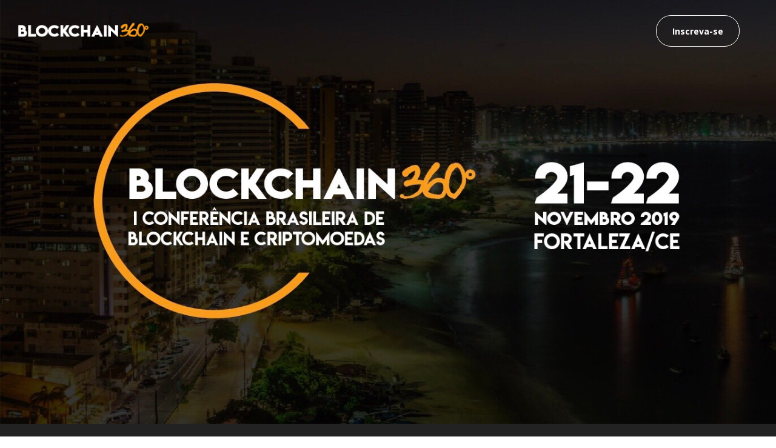

--- FILE ---
content_type: text/html; charset=UTF-8
request_url: http://www.blockchain360graus.com.br/
body_size: 99841
content:
<!DOCTYPE html>

<!--// OPEN HTML //-->
<html lang="en-US">

	<!--// OPEN HEAD //-->
	<head>
	
		                        
            
            <!--// SITE META //-->
            <meta charset="UTF-8"/>
                        	                <meta name="viewport" content="width=device-width, initial-scale=1.0, maximum-scale=1"/>
                                    
            <!--// PINGBACK & FAVICON //-->
            <link rel="pingback" href="http://www.blockchain360graus.com.br/xmlrpc.php"/>
            
                                                
        <title>Blockchain360° &#8211; Blockchain360°</title>
    <script>function spbImageResizer_writeCookie(){the_cookie=document.cookie,the_cookie&&window.devicePixelRatio>=2&&(the_cookie="spb_image_resizer_pixel_ratio="+window.devicePixelRatio+";"+the_cookie,document.cookie=the_cookie)}spbImageResizer_writeCookie();</script>
    <script>function sf_writeCookie(){the_cookie=document.cookie,the_cookie&&window.devicePixelRatio>=2&&(the_cookie="sf_pixel_ratio="+window.devicePixelRatio+";"+the_cookie,document.cookie=the_cookie)}sf_writeCookie();</script>
<link rel='dns-prefetch' href='//fonts.googleapis.com' />
<link rel='dns-prefetch' href='//s.w.org' />
<link rel="alternate" type="application/rss+xml" title="Blockchain360° &raquo; Feed" href="http://www.blockchain360graus.com.br/feed/" />
<link rel="alternate" type="application/rss+xml" title="Blockchain360° &raquo; Comments Feed" href="http://www.blockchain360graus.com.br/comments/feed/" />

<!-- Facebook Meta -->
<meta property="og:title" content="Home - Blockchain360°"/>
<meta property="og:type" content="article"/>
<meta property="og:url" content="http://www.blockchain360graus.com.br/"/>
<meta property="og:site_name" content="Blockchain360°"/>
<meta property="og:description" content="">
<meta property="og:image" content="http://www.blockchain360graus.com.br/wp-content/uploads/2019/08/loguinha-branca.png"/>

<!-- Twitter Card data -->
<meta name="twitter:card" content="summary_large_image">
<meta name="twitter:title" content="Home">
<meta name="twitter:description" content="">
<meta property="twitter:image:src" content="http://www.blockchain360graus.com.br/wp-content/uploads/2019/08/loguinha-branca.png"/>


<!-- This site uses the Google Analytics by MonsterInsights plugin v7.10.0 - Using Analytics tracking - https://www.monsterinsights.com/ -->
<!-- Note: MonsterInsights is not currently configured on this site. The site owner needs to authenticate with Google Analytics in the MonsterInsights settings panel. -->
<!-- No UA code set -->
<!-- / Google Analytics by MonsterInsights -->
		<script type="text/javascript">
			window._wpemojiSettings = {"baseUrl":"https:\/\/s.w.org\/images\/core\/emoji\/11\/72x72\/","ext":".png","svgUrl":"https:\/\/s.w.org\/images\/core\/emoji\/11\/svg\/","svgExt":".svg","source":{"concatemoji":"http:\/\/www.blockchain360graus.com.br\/wp-includes\/js\/wp-emoji-release.min.js?ver=5.0.22"}};
			!function(e,a,t){var n,r,o,i=a.createElement("canvas"),p=i.getContext&&i.getContext("2d");function s(e,t){var a=String.fromCharCode;p.clearRect(0,0,i.width,i.height),p.fillText(a.apply(this,e),0,0);e=i.toDataURL();return p.clearRect(0,0,i.width,i.height),p.fillText(a.apply(this,t),0,0),e===i.toDataURL()}function c(e){var t=a.createElement("script");t.src=e,t.defer=t.type="text/javascript",a.getElementsByTagName("head")[0].appendChild(t)}for(o=Array("flag","emoji"),t.supports={everything:!0,everythingExceptFlag:!0},r=0;r<o.length;r++)t.supports[o[r]]=function(e){if(!p||!p.fillText)return!1;switch(p.textBaseline="top",p.font="600 32px Arial",e){case"flag":return s([55356,56826,55356,56819],[55356,56826,8203,55356,56819])?!1:!s([55356,57332,56128,56423,56128,56418,56128,56421,56128,56430,56128,56423,56128,56447],[55356,57332,8203,56128,56423,8203,56128,56418,8203,56128,56421,8203,56128,56430,8203,56128,56423,8203,56128,56447]);case"emoji":return!s([55358,56760,9792,65039],[55358,56760,8203,9792,65039])}return!1}(o[r]),t.supports.everything=t.supports.everything&&t.supports[o[r]],"flag"!==o[r]&&(t.supports.everythingExceptFlag=t.supports.everythingExceptFlag&&t.supports[o[r]]);t.supports.everythingExceptFlag=t.supports.everythingExceptFlag&&!t.supports.flag,t.DOMReady=!1,t.readyCallback=function(){t.DOMReady=!0},t.supports.everything||(n=function(){t.readyCallback()},a.addEventListener?(a.addEventListener("DOMContentLoaded",n,!1),e.addEventListener("load",n,!1)):(e.attachEvent("onload",n),a.attachEvent("onreadystatechange",function(){"complete"===a.readyState&&t.readyCallback()})),(n=t.source||{}).concatemoji?c(n.concatemoji):n.wpemoji&&n.twemoji&&(c(n.twemoji),c(n.wpemoji)))}(window,document,window._wpemojiSettings);
		</script>
		<style type="text/css">
img.wp-smiley,
img.emoji {
	display: inline !important;
	border: none !important;
	box-shadow: none !important;
	height: 1em !important;
	width: 1em !important;
	margin: 0 .07em !important;
	vertical-align: -0.1em !important;
	background: none !important;
	padding: 0 !important;
}
</style>
<link rel='stylesheet' id='wp-block-library-css'  href='http://www.blockchain360graus.com.br/wp-includes/css/dist/block-library/style.min.css?ver=5.0.22' type='text/css' media='all' />
<link rel='stylesheet' id='contact-form-7-css'  href='http://www.blockchain360graus.com.br/wp-content/plugins/contact-form-7/includes/css/styles.css?ver=5.1.1' type='text/css' media='all' />
<link rel='stylesheet' id='rs-plugin-settings-css'  href='http://www.blockchain360graus.com.br/wp-content/plugins/revslider/public/assets/css/settings.css?ver=5.4.8.1' type='text/css' media='all' />
<style id='rs-plugin-settings-inline-css' type='text/css'>
#rs-demo-id {}
</style>
<link rel='stylesheet' id='spb-frontend-css'  href='http://www.blockchain360graus.com.br/wp-content/plugins/swift-framework/includes/page-builder/frontend-assets/css/spb-styles.css' type='text/css' media='all' />
<link rel='stylesheet' id='woocommerce-layout-css'  href='http://www.blockchain360graus.com.br/wp-content/plugins/woocommerce/assets/css/woocommerce-layout.css?ver=3.5.10' type='text/css' media='all' />
<link rel='stylesheet' id='woocommerce-smallscreen-css'  href='http://www.blockchain360graus.com.br/wp-content/plugins/woocommerce/assets/css/woocommerce-smallscreen.css?ver=3.5.10' type='text/css' media='only screen and (max-width: 768px)' />
<link rel='stylesheet' id='woocommerce-general-css'  href='http://www.blockchain360graus.com.br/wp-content/plugins/woocommerce/assets/css/woocommerce.css?ver=3.5.10' type='text/css' media='all' />
<style id='woocommerce-inline-inline-css' type='text/css'>
.woocommerce form .form-row .required { visibility: visible; }
</style>
<link rel='stylesheet' id='megamenu-css'  href='http://www.blockchain360graus.com.br/wp-content/uploads/maxmegamenu/style.css?ver=457641' type='text/css' media='all' />
<link rel='stylesheet' id='dashicons-css'  href='http://www.blockchain360graus.com.br/wp-includes/css/dashicons.min.css?ver=5.0.22' type='text/css' media='all' />
<link rel='stylesheet' id='bootstrap-css'  href='http://www.blockchain360graus.com.br/wp-content/themes/uplift/css/bootstrap.min.css' type='text/css' media='all' />
<link rel='stylesheet' id='fontawesome-css'  href='http://www.blockchain360graus.com.br/wp-content/themes/uplift/css/font-awesome.min.css?ver=4.6.3' type='text/css' media='all' />
<link rel='stylesheet' id='sf-iconfont-css'  href='http://www.blockchain360graus.com.br/wp-content/themes/uplift/css/iconfont.css' type='text/css' media='all' />
<link rel='stylesheet' id='sf-main-css'  href='http://www.blockchain360graus.com.br/wp-content/themes/uplift/css/main.css' type='text/css' media='all' />
<link rel='stylesheet' id='sf-woocommerce-css'  href='http://www.blockchain360graus.com.br/wp-content/themes/uplift/css/sf-woocommerce.css' type='text/css' media='all' />
<link rel='stylesheet' id='sf-responsive-css'  href='http://www.blockchain360graus.com.br/wp-content/themes/uplift/css/sf-responsive.css' type='text/css' media='all' />
<link rel='stylesheet' id='sf-style-css'  href='http://www.blockchain360graus.com.br/wp-content/themes/uplift/style.css' type='text/css' media='all' />
<link rel='stylesheet' id='uplift-custom-css'  href='http://www.blockchain360graus.com.br/wp-content/uploads/swiftframework/uplift-custom.css?ver=898a4c' type='text/css' media='all' />
<link rel='stylesheet' id='popup-maker-site-css'  href='//www.blockchain360graus.com.br/wp-content/uploads/pum/pum-site-styles.css?generated=1573565115&#038;ver=1.8.14' type='text/css' media='all' />
<link rel='stylesheet' id='sccss_style-css'  href='http://www.blockchain360graus.com.br?sccss=1&#038;ver=5.0.22' type='text/css' media='all' />
<link rel='stylesheet' id='redux-google-fonts-sf_uplift_options-css'  href='http://fonts.googleapis.com/css?family=Lato%3A100%2C300%2C400%2C700%2C900%2C100italic%2C300italic%2C400italic%2C700italic%2C900italic%7COpen+Sans%3A300%2C400%2C600%2C700%2C800%2C300italic%2C400italic%2C600italic%2C700italic%2C800italic&#038;subset=latin&#038;ver=1567553843' type='text/css' media='all' />
<link rel='stylesheet' id='uplift-megamenu-css'  href='http://www.blockchain360graus.com.br/wp-content/themes/uplift/css/uplift-megamenu.css' type='text/css' media='all' />
<script type='text/javascript' src='http://www.blockchain360graus.com.br/wp-includes/js/jquery/jquery.js?ver=1.12.4'></script>
<script type='text/javascript' src='http://www.blockchain360graus.com.br/wp-includes/js/jquery/jquery-migrate.min.js?ver=1.4.1'></script>
<script type='text/javascript' src='http://www.blockchain360graus.com.br/wp-content/plugins/revslider/public/assets/js/jquery.themepunch.tools.min.js?ver=5.4.8.1'></script>
<script type='text/javascript' src='http://www.blockchain360graus.com.br/wp-content/plugins/revslider/public/assets/js/jquery.themepunch.revolution.min.js?ver=5.4.8.1'></script>
<script type='text/javascript' src='http://www.blockchain360graus.com.br/wp-content/plugins/swift-framework/public/js/lib/jquery.viewports.min.js'></script>
<script type='text/javascript' src='http://www.blockchain360graus.com.br/wp-content/plugins/swift-framework/public/js/lib/jquery.smartresize.min.js'></script>
<script type='text/javascript' src='http://www.blockchain360graus.com.br/wp-content/themes/uplift/js/lib/plyr.js'></script>
<link rel='https://api.w.org/' href='http://www.blockchain360graus.com.br/wp-json/' />
<link rel="EditURI" type="application/rsd+xml" title="RSD" href="http://www.blockchain360graus.com.br/xmlrpc.php?rsd" />
<link rel="wlwmanifest" type="application/wlwmanifest+xml" href="http://www.blockchain360graus.com.br/wp-includes/wlwmanifest.xml" /> 
<meta name="generator" content="WordPress 5.0.22" />
<meta name="generator" content="WooCommerce 3.5.10" />
<link rel="canonical" href="http://www.blockchain360graus.com.br/" />
<link rel='shortlink' href='http://www.blockchain360graus.com.br/' />
<link rel="alternate" type="application/json+oembed" href="http://www.blockchain360graus.com.br/wp-json/oembed/1.0/embed?url=http%3A%2F%2Fwww.blockchain360graus.com.br%2F" />
<link rel="alternate" type="text/xml+oembed" href="http://www.blockchain360graus.com.br/wp-json/oembed/1.0/embed?url=http%3A%2F%2Fwww.blockchain360graus.com.br%2F&#038;format=xml" />
<style type="text/css" id="simple-css-output">.tab-pane{ padding: 5px;}.toggle-wrap .spb_toggle{ background-color: #ffff !important; }.palestra:hover{ -webkit-transform: translateX(3px); transform: translateX(3px);}</style>			<script type="text/javascript">
			var ajaxurl = 'http://www.blockchain360graus.com.br/wp-admin/admin-ajax.php';
			</script>
				<noscript><style>.woocommerce-product-gallery{ opacity: 1 !important; }</style></noscript>
			<style type="text/css">.recentcomments a{display:inline !important;padding:0 !important;margin:0 !important;}</style>
		<!--[if lt IE 9]><script data-cfasync="false" src="http://www.blockchain360graus.com.br/wp-content/themes/uplift/js/respond.js"></script><script data-cfasync="false" src="http://www.blockchain360graus.com.br/wp-content/themes/uplift/js/html5shiv.js"></script><![endif]--><meta name="generator" content="Powered by Slider Revolution 5.4.8.1 - responsive, Mobile-Friendly Slider Plugin for WordPress with comfortable drag and drop interface." />
<link rel="icon" href="http://www.blockchain360graus.com.br/wp-content/uploads/2019/08/favicon.png" sizes="32x32" />
<link rel="icon" href="http://www.blockchain360graus.com.br/wp-content/uploads/2019/08/favicon.png" sizes="192x192" />
<link rel="apple-touch-icon-precomposed" href="http://www.blockchain360graus.com.br/wp-content/uploads/2019/08/favicon.png" />
<meta name="msapplication-TileImage" content="http://www.blockchain360graus.com.br/wp-content/uploads/2019/08/favicon.png" />

<!-- BEGIN ExactMetrics v5.3.7 Universal Analytics - https://exactmetrics.com/ -->
<script>
(function(i,s,o,g,r,a,m){i['GoogleAnalyticsObject']=r;i[r]=i[r]||function(){
	(i[r].q=i[r].q||[]).push(arguments)},i[r].l=1*new Date();a=s.createElement(o),
	m=s.getElementsByTagName(o)[0];a.async=1;a.src=g;m.parentNode.insertBefore(a,m)
})(window,document,'script','https://www.google-analytics.com/analytics.js','ga');
  ga('create', 'UA-138280666-1', 'auto');
  ga('send', 'pageview');
</script>
<!-- END ExactMetrics Universal Analytics -->
<script type="text/javascript">function setREVStartSize(e){									
						try{ e.c=jQuery(e.c);var i=jQuery(window).width(),t=9999,r=0,n=0,l=0,f=0,s=0,h=0;
							if(e.responsiveLevels&&(jQuery.each(e.responsiveLevels,function(e,f){f>i&&(t=r=f,l=e),i>f&&f>r&&(r=f,n=e)}),t>r&&(l=n)),f=e.gridheight[l]||e.gridheight[0]||e.gridheight,s=e.gridwidth[l]||e.gridwidth[0]||e.gridwidth,h=i/s,h=h>1?1:h,f=Math.round(h*f),"fullscreen"==e.sliderLayout){var u=(e.c.width(),jQuery(window).height());if(void 0!=e.fullScreenOffsetContainer){var c=e.fullScreenOffsetContainer.split(",");if (c) jQuery.each(c,function(e,i){u=jQuery(i).length>0?u-jQuery(i).outerHeight(!0):u}),e.fullScreenOffset.split("%").length>1&&void 0!=e.fullScreenOffset&&e.fullScreenOffset.length>0?u-=jQuery(window).height()*parseInt(e.fullScreenOffset,0)/100:void 0!=e.fullScreenOffset&&e.fullScreenOffset.length>0&&(u-=parseInt(e.fullScreenOffset,0))}f=u}else void 0!=e.minHeight&&f<e.minHeight&&(f=e.minHeight);e.c.closest(".rev_slider_wrapper").css({height:f})					
						}catch(d){console.log("Failure at Presize of Slider:"+d)}						
					};</script>
<style type="text/css" title="dynamic-css" class="options-output">#logo h1, #logo h2, #mobile-logo h1{font-family:Lato;font-weight:400;font-style:normal;color:#222;font-size:24px;}body,p,nav.std-menu ul.sub-menu,ul.mega-sub-menu,blockquote.blockquote1, blockquote.blockquote1 p{font-family:"Open Sans";line-height:28px;font-weight:400;font-style:normal;font-size:14px;}h1,.impact-text,.impact-text > p,.impact-text-large,.impact-text-large > p,h3.countdown-subject, .swiper-slide .caption-content > h2, #jckqv h1, .spb_tweets_slider_widget .tweet-text, .modal-header h3{font-family:"Open Sans";line-height:42px;font-weight:300;font-style:normal;font-size:26px;}h2,.blog-item .quote-excerpt, .spb-row-expand-text{font-family:"Open Sans";line-height:38px;font-weight:300;font-style:normal;font-size:22px;}h3, .single_variation_wrap .single_variation span.price, .sf-promo-bar p.standard,  .sf-promo-bar.text-size-standard p, .sf-icon-box-animated-alt .front .back-title{font-family:"Open Sans";line-height:28px;font-weight:700;font-style:normal;font-size:18px;}h4{font-family:"Open Sans";line-height:26px;font-weight:700;font-style:normal;font-size:16px;}h5,blockquote.blockquote2,blockquote.blockquote2 p,blockquote.pullquote,blockquote.pullquote p,.faq-item .faq-text:before{font-family:"Open Sans";line-height:32px;font-weight:400;font-style:normal;font-size:16px;}h6{font-family:"Open Sans";line-height:22px;letter-spacing:1px;font-weight:700;font-style:normal;font-size:12px;}#main-nav, #header nav, .vertical-menu nav, .header-9#header-section #main-nav, #overlay-menu nav, .sf-pushnav-menu nav, #mobile-menu, #one-page-nav li .hover-caption, .mobile-search-form input[type="text"]{font-family:"Open Sans";font-weight:700;font-style:normal;font-size:14px;}</style><style type="text/css">/** Mega Menu CSS: fs **/</style>
<style></style>
	<!--// CLOSE HEAD //-->
	</head>

	<!--// OPEN BODY //-->
	<body class="home page-template-default page page-id-9 page-parent swift-framework-v2.6.14 uplift-v1.3.76 woocommerce-no-js mega-menu-main-navigation minimal-design mobile-header-center-logo mhs-mobile mh- responsive-fluid sticky-header-enabled page-shadow mobile-two-click standard product-shadows header-naked-dark logo-alt-version layout-fullwidth disable-mobile-animations  mm-default-theme elementor-default">
	
		<div id="site-loading" class=""><div class="sf-svg-loader"><object data="http://www.blockchain360graus.com.br/wp-content/themes/uplift/images/loader-svgs/loader-32px-glyph_circle-04.svg" type="image/svg+xml"></object></div></div>
		<!--// OPEN #container //-->
		<div id="container">

			<div id="mobile-menu-wrap" class="menu-is-left">
<nav id="mobile-menu" class="clearfix">
<div class="menu-elements-container"><ul id="menu-elements" class="menu"><li  class="menu-item-16016 menu-item menu-item-type-custom menu-item-object-custom   "><a title="Inscreva-se" href="https://www.sympla.com.br/blockchain360---i-conferencia-brasileira-de-blockchain-e-criptomoedas__618138"><span class="menu-item-text">Inscreva-se</span></a></li>
<li  class="menu-item-16300 menu-item menu-item-type-post_type menu-item-object-page   "><a href="http://www.blockchain360graus.com.br/mobile/"><span class="menu-item-text">Mobile</span></a></li>
</ul></div><ul class="alt-mobile-menu">
</ul>
</nav>
<div class="mobile-menu-aux">
</div>
</div>
<header id="mobile-header" class="mobile-center-logo clearfix">
<div class="mobile-header-opts opts-left"><button class="hamburger mobile-menu-link hamburger--3dx" type="button">
                    <span class="button-text">Menu</span>
				  <span class="hamburger-box">
				    <span class="hamburger-inner"></span>
				  </span>
				</button>
</div><div id="mobile-logo" class="logo-center has-light-logo has-dark-logo has-img clearfix" data-anim="bounce">
<a href="http://www.blockchain360graus.com.br">
<img class="standard" src="http://www.blockchain360graus.com.br/wp-content/uploads/2019/08/loguinha-branca.png" alt="Blockchain360°" height="39" width="223" />
<img class="retina" src="http://www.blockchain360graus.com.br/wp-content/uploads/2019/08/loguinha-branca.png" alt="Blockchain360°" height="19.5" width="111.5" />
<img class="alt-logo" src="http://www.blockchain360graus.com.br/wp-content/uploads/2019/08/loguinha-branca.png" alt="Blockchain360°" height="39" width="223" />
<div class="text-logo"></div>
</a>
</div>
<div class="mobile-header-opts opts-right"></div></header>
			
			<!--// HEADER //-->
			<div class="header-wrap  full-center full-header-stick page-header-naked-dark" data-style="dark" data-default-style="dark">

				<div id="header-section" class="header-4 ">
					
<header id="header" class="sticky-header fw-header clearfix">
				<div id="sf-full-header-search">
				<div class="container">
					<form method="get" class="header-search-form" action="http://www.blockchain360graus.com.br/">
												<input type="text" placeholder="Type and hit enter to search" name="s" autocomplete="off" />
					</form>
					<a href="#" class="sf-fhs-close"><i class="sf-icon-remove-big"></i></a>
				</div>
			</div>
				<div class="container"> 
		<div class="row"> 
			
			<div id="logo" class="col-sm-4 logo-left has-light-logo has-dark-logo has-img clearfix" data-anim="bounce">
<a href="http://www.blockchain360graus.com.br">
<img class="standard" src="http://www.blockchain360graus.com.br/wp-content/uploads/2019/08/loguinha-branca.png" alt="Blockchain360°" height="39" width="223" />
<img class="retina" src="http://www.blockchain360graus.com.br/wp-content/uploads/2019/08/loguinha.png" alt="Blockchain360°" height="19.5" width="111.5" />
<img class="light-logo" src="http://www.blockchain360graus.com.br/wp-content/uploads/2019/08/loguinha-branca.png" alt="Blockchain360°" height="39" width="223" />
<img class="dark-logo" src="http://www.blockchain360graus.com.br/wp-content/uploads/2019/08/loguinha-branca.png" alt="Blockchain360°" height="39" width="223" />
<img class="alt-logo" src="http://www.blockchain360graus.com.br/wp-content/uploads/2019/08/loguinha-branca.png" alt="Blockchain360°" height="39" width="223" />
<div class="text-logo"></div>
</a>
</div>
			
			<div class="header-right">
							</div>	

			<div class="float-menu">
<nav id="main-navigation" class="std-menu clearfix">
<div id="mega-menu-wrap-main_navigation" class="mega-menu-wrap"><div class="mega-menu-toggle" tabindex="0"><div class="mega-toggle-blocks-left"></div><div class="mega-toggle-blocks-center"></div><div class="mega-toggle-blocks-right"><div class='mega-toggle-block mega-menu-toggle-block mega-toggle-block-1' id='mega-toggle-block-1'><span class='mega-toggle-label'><span class='mega-toggle-label-closed'>MENU</span><span class='mega-toggle-label-open'>MENU</span></span></div></div></div><ul id="mega-menu-main_navigation" class="mega-menu max-mega-menu mega-menu-horizontal mega-no-js" data-event="hover_intent" data-effect="disabled" data-effect-speed="200" data-effect-mobile="disabled" data-effect-speed-mobile="200" data-mobile-force-width="false" data-second-click="close" data-document-click="collapse" data-vertical-behaviour="standard" data-breakpoint="600" data-unbind="true"><li class='mega-menu-item mega-menu-item-type-custom mega-menu-item-object-custom mega-align-bottom-left mega-menu-flyout mega-menu-item-16016  sf-menu-item-btn  ' id='mega-menu-item-16016'><a title="Inscreva-se" class=" sf-button rounded bordered white mega-menu-link" href="https://www.sympla.com.br/blockchain360---i-conferencia-brasileira-de-blockchain-e-criptomoedas__618138" tabindex="0">Inscreva-se</a></li><li class='mega-menu-item mega-menu-item-type-post_type mega-menu-item-object-page mega-align-bottom-left mega-menu-flyout mega-hide-arrow mega-hide-text mega-hide-on-desktop mega-hide-on-mobile mega-disable-link mega-menu-item-16300    ' id='mega-menu-item-16300'><a class="mega-menu-link" tabindex="0" aria-label="Mobile"></a></li></ul></div></nav>

</div>
			
		</div> <!-- CLOSE .row --> 
	</div> <!-- CLOSE .container -->
	</header> 				</div>


				
				
				
			</div>

		<div id="sf-mobile-slideout-backdrop"></div>
            
			<!--// OPEN #main-container //-->
			<div id="main-container" class="clearfix">

				                
                                            <div class="page-heading page-heading-hidden page-heading-breadcrumbs clearfix" >
                                        <div class="container">
                    	
                    	                    	
                        <div class="heading-text">

                            
                                <h1 class="entry-title" >Home</h1>

                            
                        </div>

                        
                        
						                    <div id="breadcrumbs">
                        <div class="container"><!-- Breadcrumb NavXT 6.2.1 -->
<span class="home current-item">Blockchain360°</span></div>
                    </div>
                
                        
                    </div>
                </div>
                				
				<div class="inner-container-wrap">	
<div class="container">

	
        
        
        <div class="inner-page-wrap has-no-sidebar no-bottom-spacing no-top-spacing clearfix">

            <!-- OPEN page -->
                        <div class="clearfix">
        
            
                <div class="page-content hfeed clearfix">

                    

    
    <div class="clearfix post-9 page type-page status-publish hentry" id="9">

        
        <section data-header-style="" class="row fw-row  dynamic-header-change">
            <div class="spb-row  hidden-xs hidden-sm" data-row-type="color" data-wrap="full-width-stretch" data-image-movement="fixed" data-content-stretch="true" data-row-height="window-height" data-col-spacing="0" data-col-v-pos="default" style="background-color:#222222;margin-top: 0px;margin-bottom: 0px;">

                
                
                
                <div class="spb_content_element clearfix" style="">
                    <div class="spb-row-no-cols-wrapper clearfix"> <section  class="row fw-row ">
	<div class="spb_content_element spb_image noframe col-sm-12 spb-full-width-element thumbnail-default square-corners">
		<div class="spb-asset-content"><figure class="clearfix" >
		<div class="img-wrap"><img width="1373" height="750" src="http://www.blockchain360graus.com.br/wp-content/uploads/2019/09/IMG_2848-1.jpg" class="attachment-full size-full" alt="" srcset="http://www.blockchain360graus.com.br/wp-content/uploads/2019/09/IMG_2848-1.jpg 1373w, http://www.blockchain360graus.com.br/wp-content/uploads/2019/09/IMG_2848-1-300x164.jpg 300w, http://www.blockchain360graus.com.br/wp-content/uploads/2019/09/IMG_2848-1-768x420.jpg 768w, http://www.blockchain360graus.com.br/wp-content/uploads/2019/09/IMG_2848-1-1024x559.jpg 1024w, http://www.blockchain360graus.com.br/wp-content/uploads/2019/09/IMG_2848-1-600x328.jpg 600w" sizes="(max-width: 1373px) 100vw, 1373px" /></div><div class="figcaption-wrap"></div></figure>
		</div>
	</div> <div class="spb-fw-sizer"></div></section>
 </div><!-- .spb-row-no-cols-wrapper -->                </div>
                
                
            </div><!-- .spb-row -->

            </section>

            <div class="spb-row-sizer"></div>

         <section data-header-style="" class="row fw-row  dynamic-header-change">
            <div class="spb-row  hidden-lg hidden-md" data-row-type="color" data-wrap="full-width-stretch" data-image-movement="fixed" data-content-stretch="true" data-row-height="window-height" data-col-spacing="0" data-col-v-pos="default" style="background-color:#222222;margin-top: 0px;margin-bottom: 0px;">

                
                
                
                <div class="spb_content_element clearfix" style="">
                    <div class="spb-row-no-cols-wrapper clearfix"> <section  class="row ">
	<div class="spb_content_element spb_image noframe col-sm-12 thumbnail-default square-corners">
		<div class="spb-asset-content"><figure class="clearfix" >
		<div class="img-wrap"><img width="400" height="555" src="http://www.blockchain360graus.com.br/wp-content/uploads/2019/09/IMG_2849.jpg" class="attachment-full size-full" alt="" srcset="http://www.blockchain360graus.com.br/wp-content/uploads/2019/09/IMG_2849.jpg 400w, http://www.blockchain360graus.com.br/wp-content/uploads/2019/09/IMG_2849-216x300.jpg 216w" sizes="(max-width: 400px) 100vw, 400px" /></div><div class="figcaption-wrap"></div></figure>
		</div>
	</div> </section>
 </div><!-- .spb-row-no-cols-wrapper -->                </div>
                
                
            </div><!-- .spb-row -->

            </section>

            <div class="spb-row-sizer"></div>

         <section data-header-style="" class="row fw-row  dynamic-header-change">
            <div class="spb-row  " data-row-type="color" data-wrap="full-width-contained" data-image-movement="scroll" data-content-stretch="false" data-row-height="content-height" data-row-style="light" data-col-spacing="0" data-col-v-pos="default" style="background-color:#ffffff;margin-top: 0px;margin-bottom: 0px;">

                
                                <div class="row-overlay" style="background-color:#ffffff;opacity:0.9"></div>
                
                
                <div class="spb_content_element clearfix" style="">
                    <div class="spb-row-no-cols-wrapper spb-row-multi-col clearfix"> <section  class="row "><div class="blank_spacer col-sm-12  " style="height:60px;"></div>
</section>
 <section  class="row "><div class="blank_spacer col-sm-2  " style="height:1px;"></div>
 
	<div class="spb_content_element col-sm-8 spb_text_column">
		<div class="spb-asset-content" style="margin-top: 0px;margin-bottom: 0px;background-color:#ffffff;">
			
<h1 class="impact-text" style="text-align: center;"><span style="color: #000000;">Bem-vindo(a) ao Blockchain360°,</span></h1>
<h5 style="text-align: center;"><span style="color: #000000;">A I Conferência Brasileira de Blockchain e Criptomoedas irá congregar empresários, pesquisadores, membros do governo, desenvolvedores,  estudantes, <em>startups</em> e membros da sociedade civil para discutir, de forma intensa e qualificada, os desafios e as oportunidades oriundos da tecnologia de Blockchain e seus produtos, como os criptoativos.</span></h5>
<h5 style="text-align: center;"><span style="color: #000000;">O evento será realizado em Fortaleza/CE, entre os dias 21 e 22 de Novembro, nas dependências da UNI7 &#8211; Centro Universitário 7 de Setembro, e contará com palestras, painéis e feira.</span></h5>
<h5 style="text-align: center;"><span style="color: #000000;">Esperamos vocês!</span></h5>
<h3 style="text-align: center; margin-bottom: 0;"><span style="color: #000000;"> Jerffeson Teixeira de Souza, Ph.D.</span></h3>
<h5 style="text-align: center; margin-top: 0;"><span style="color: #000000;">Coordenador Geral do Blockchain360°</span></h5>

		</div>
	</div>  <div class="blank_spacer col-sm-2  " style="height:1px;"></div>
</section>
 <section  class="row "><div class="blank_spacer col-sm-12  " style="height:40px;"></div>
</section>
 <section  class="row ">
	<div class="spb_content_element col-sm-12 spb_text_column">
		<div class="spb-asset-content" style="padding-top:0%;padding-bottom:0%;padding-left:0%;padding-right:0%;">
			
<p>This is a text block. Click the edit button to change this text.</p>

		</div>
	</div> </section>
 </div><!-- .spb-row-no-cols-wrapper -->                </div>
                
                
            </div><!-- .spb-row -->

            </section>

            <div class="spb-row-sizer"></div>

         <section data-header-style="" class="row fw-row  dynamic-header-change">
            <div class="spb-row  " data-row-type="color" data-wrap="full-width-contained" data-image-movement="fixed" data-content-stretch="false" data-row-height="content-height" data-col-spacing="0" data-col-v-pos="default" style="background-color:#222222;margin-top: 0px;margin-bottom: 0px;">

                
                
                
                <div class="spb_content_element clearfix" style="">
                     <section  class="row "><div class="blank_spacer col-sm-12  " style="height:60px;"></div>
</section>
 <section  class="row ">
	<div class="spb_content_element col-sm-12 spb_text_column">
		<div class="spb-asset-content" style="margin-top: 0px;margin-bottom: 0px;background-color:#222222;">
			
<h1 class="impact-text" style="text-align: center;"><span style="color: #ffffff;">Programação</span></h1>

		</div>
	</div> </section>
 <section  class="row ">
	<div class="spb-column-container col-sm-6   "   style=" ">
		<div class="spb-column-inner row clearfix" style="padding-left:0px; padding-right:0px;">
		 <section  class="row ">
	<div class="spb_content_element col-sm-12 spb_text_column">
		<div class="spb-asset-content" style="margin-top: 0px;margin-bottom: 0px;">
			
<h3 style="text-align: center; color: #ffffff;">21 de Novembro (Quinta-Feira)</h3>

		</div>
	</div> </section>
 <section  class="row ">
	<div class="spb_content_element col-sm-12 spb_text_column">
		<div class="spb-asset-content" style="margin-top: 0px;margin-bottom: 0px;">
			
<p style="text-align: left; color: #ffffff;"><strong>09h</strong><br />
<strong>Credenciamento</strong></p>
<p style="text-align: left; color: #ffffff;"><strong>10h</strong><br />
<strong>Cerimônia de Abertura</strong></p>
<p style="text-align: left; color: #ffffff;"><strong>10h30min</strong><br />
<strong>Conferência de Abertura:</strong> Criptoativos e a Internet do Dinheiro<br />
<strong>Conferencista:</strong> Emília Campos (Malgueiro Campos Advocacia)</p>
<p style="text-align: left; color: #ffffff;"><strong>12h</strong><br />
<strong>Almoço livre</strong></p>
<p style="text-align: left; color: #ffffff;"><strong>13h30min</strong><br />
<strong>Palestra:</strong> Blockchain e Criptoativos: tecnologia aplicada a diversos setores e disrupção do sistema financeiro e de capitais<br />
<strong>Palestrante:</strong> Natalia Garcia (Foxbit)</p>
<p style="text-align: left; color: #ffffff;"><strong>14h30min</strong><br />
<strong>Palestra:</strong> Porque não investir em Bitcoins pode sair caro<br />
<strong>Palestrante:</strong> Henrique Marinho (Kodiak Capital)</p>
<p style="text-align: left; color: #ffffff;"><strong>15h30min</strong><br />
<strong>Intervalo para Coffee Break</strong></p>
<p style="text-align: left; color: #ffffff;"><strong>16h</strong><br />
<strong>Palestra:</strong> Tecnologia blockchain aplicada à proteção da propriedade intelectual<br />
<strong>Palestrante:</strong> Lara Forte (Forte e Costa Advocacia Especializada)</p>

		</div>
	</div> </section>
 
		</div>
	</div>  
	<div class="spb-column-container col-sm-6   "   style=" ">
		<div class="spb-column-inner row clearfix" style="padding-left:0px; padding-right:0px;">
		 <section  class="row ">
	<div class="spb_content_element col-sm-12 spb_text_column">
		<div class="spb-asset-content" style="margin-top: 0px;margin-bottom: 0px;">
			
<h3 style="text-align: center; color: #ffffff;">Dia 22 de Novembro (Sexta-Feira)</h3>

		</div>
	</div> </section>
 <section  class="row ">
	<div class="spb_content_element col-sm-12 spb_text_column">
		<div class="spb-asset-content" style="margin-top: 0px;margin-bottom: 0px;">
			
<p style="text-align: left; color: #ffffff;"><strong>09h</strong><br />
<strong>Palestra:</strong> Criptoeconomia: Um Novo Mercado para Inovação em Modelos de Negócios<br />
<strong>Palestrante:</strong> Allysson Allex (CryptumLab/UFC)</p>
<p style="text-align: left; color: #ffffff;"><strong>10h</strong><br />
<strong>Palestra:</strong> GovChain: Uma utopia necessária<br />
<strong>Palestrante:</strong> Uirá Porã (SESA/CE)</p>
<p style="text-align: left; color: #ffffff;"><strong>11h</strong><br />
<strong>Palestra:</strong> O Impacto da Tecnologia Blockchain e das Criptomoedas na Sociedade<br />
<strong>Palestrante:</strong> Marco Santana (InterAG/Compralo)</p>
<p style="text-align: left; color: #ffffff;"><strong>12h</strong><br />
<strong>Almoço livre</strong></p>
<p style="text-align: left; color: #ffffff;"><strong>13h30min</strong><br />
<strong>Palestra:</strong> Lançamento da Comunidade “Blockchain Ceará”<br />
<strong>Palestrante:</strong> Allysson Allex (CryptumLab/UFC)</p>
<p style="text-align: left; color: #ffffff;"><strong>14h30min</strong><br />
<strong>Palestra:</strong> Negócios de Impacto Social: Projetos financiados pela fintech Moeda Seeds com o uso da blockchain para transformação, inovação e impacto social<br />
<strong>Palestrante:</strong> Alan Kardec (Moeda Seeds)</p>
<p style="text-align: left; color: #ffffff;"><strong>15h30min</strong><br />
<strong>Intervalo para Coffee Break</strong></p>
<p style="text-align: left; color: #ffffff;"><strong>16h</strong><br />
<strong>Conferência de Encerramento:</strong> Capital Empreendedor: Cruzando o vale da ideia ao mercado<br />
<strong>Conferencista:</strong> Roberta Mota (i-ventures)</p>
<p style="text-align: left; color: #ffffff;"><strong>17h</strong><br />
<strong>Cerimônia de Encerramento</strong></p>

		</div>
	</div> </section>
 
		</div>
	</div> </section>
                 </div>
                
                
            </div><!-- .spb-row -->

            </section>

            <div class="spb-row-sizer"></div>

         <section data-header-style="" class="row fw-row  dynamic-header-change">
            <div class="spb-row  " data-row-type="color" data-wrap="full-width-contained" data-image-movement="fixed" data-content-stretch="false" data-row-height="content-height" data-col-spacing="0" data-col-v-pos="default" style="background-color:#ffffff;margin-top: 0px;margin-bottom: 0px;">

                
                
                
                <div class="spb_content_element clearfix" style="">
                    <div class="spb-row-no-cols-wrapper spb-row-multi-col clearfix"> <section  class="row "><div class="blank_spacer col-sm-12  " style="height:60px;"></div>
</section>
 <section  class="row "><div class="blank_spacer col-sm-2  " style="height:30px;"></div>
 
	<div class="spb_content_element col-sm-8 spb_text_column">
		<div class="spb-asset-content" style="margin-top: 0px;margin-bottom: 0px;">
			
<h1 class="impact-text" style="text-align: center;">Palestrantes Confirmados</h1>
<h1 style="text-align: center;"></h1>

		</div>
	</div>  <div class="blank_spacer col-sm-2  " style="height:30px;"></div>
</section>
 <section  class="row ">
	<div class="team_list carousel-asset spb_content_element col-sm-12">
		<div class="spb-asset-content">
		<div class="title-wrap clearfix"></div>
		<div class="team-members display-type-standard-alt row clearfix"><div itemscope data-id="id-0" class="clearfix team-member col-sm-3"><div class="team-member-item-wrap"><figure class="animated-overlay"><a class="team-member-link team-member-ajax" href="http://www.blockchain360graus.com.br/?team=emilia-malgueiro" data-id="16091"></a><img itemprop="image" src="http://www.blockchain360graus.com.br/wp-content/uploads/2019/08/emilia-e1566954831911-270x270.jpg" width="270" height="270" alt="Emília Malgueiro" /><figcaption class="team-standard-alt"><div class="thumb-info thumb-info-alt"><i><svg version="1.1" class="sf-hover-svg svg-team" xmlns="http://www.w3.org/2000/svg" xmlns:xlink="http://www.w3.org/1999/xlink" x="0px" y="0px"
			 width="24px" height="24px" viewBox="0 0 24 24" enable-background="new 0 0 24 24" xml:space="preserve">
		<path class="delay-1" fill="none" stroke="#444444" stroke-width="2" stroke-linecap="square" stroke-miterlimit="10" d="M1,12h13"/>
		<path fill="none" stroke="#444444" stroke-width="2" stroke-linecap="square" stroke-miterlimit="10" d="M1,5h22"/>
		<path class="delay-2" fill="none" stroke="#444444" stroke-width="2" stroke-linecap="square" stroke-miterlimit="10" d="M1,19h22"/>
		</svg></i></div></figcaption></figure><div class="team-member-details-wrap"><h4 class="team-member-name"><a href="http://www.blockchain360graus.com.br/?team=emilia-malgueiro" class="team-member-ajax" data-id="16091">Emília Malgueiro</a></h4><h5 class="team-member-position">Malgueiro Campos Advocacia</h5></div></div></div><div itemscope data-id="id-1" class="clearfix team-member col-sm-3"><div class="team-member-item-wrap"><figure class="animated-overlay"><a class="team-member-link team-member-ajax" href="http://www.blockchain360graus.com.br/?team=uira-pora" data-id="16159"></a><img itemprop="image" src="http://www.blockchain360graus.com.br/wp-content/uploads/2019/08/natalia-270x270.jpg" width="270" height="270" alt="Natália Garcia" /><figcaption class="team-standard-alt"><div class="thumb-info thumb-info-alt"><i><svg version="1.1" class="sf-hover-svg svg-team" xmlns="http://www.w3.org/2000/svg" xmlns:xlink="http://www.w3.org/1999/xlink" x="0px" y="0px"
			 width="24px" height="24px" viewBox="0 0 24 24" enable-background="new 0 0 24 24" xml:space="preserve">
		<path class="delay-1" fill="none" stroke="#444444" stroke-width="2" stroke-linecap="square" stroke-miterlimit="10" d="M1,12h13"/>
		<path fill="none" stroke="#444444" stroke-width="2" stroke-linecap="square" stroke-miterlimit="10" d="M1,5h22"/>
		<path class="delay-2" fill="none" stroke="#444444" stroke-width="2" stroke-linecap="square" stroke-miterlimit="10" d="M1,19h22"/>
		</svg></i></div></figcaption></figure><div class="team-member-details-wrap"><h4 class="team-member-name"><a href="http://www.blockchain360graus.com.br/?team=uira-pora" class="team-member-ajax" data-id="16159">Natália Garcia</a></h4><h5 class="team-member-position">Foxbit</h5></div></div></div><div itemscope data-id="id-2" class="clearfix team-member col-sm-3"><div class="team-member-item-wrap"><figure class="animated-overlay"><a class="team-member-link team-member-ajax" href="http://www.blockchain360graus.com.br/?team=allysson-allex-de-paula-araujo" data-id="16163"></a><img itemprop="image" src="http://www.blockchain360graus.com.br/wp-content/uploads/2019/08/Allex-tratado-270x270.jpg" width="270" height="270" alt="Allysson Allex Araújo" /><figcaption class="team-standard-alt"><div class="thumb-info thumb-info-alt"><i><svg version="1.1" class="sf-hover-svg svg-team" xmlns="http://www.w3.org/2000/svg" xmlns:xlink="http://www.w3.org/1999/xlink" x="0px" y="0px"
			 width="24px" height="24px" viewBox="0 0 24 24" enable-background="new 0 0 24 24" xml:space="preserve">
		<path class="delay-1" fill="none" stroke="#444444" stroke-width="2" stroke-linecap="square" stroke-miterlimit="10" d="M1,12h13"/>
		<path fill="none" stroke="#444444" stroke-width="2" stroke-linecap="square" stroke-miterlimit="10" d="M1,5h22"/>
		<path class="delay-2" fill="none" stroke="#444444" stroke-width="2" stroke-linecap="square" stroke-miterlimit="10" d="M1,19h22"/>
		</svg></i></div></figcaption></figure><div class="team-member-details-wrap"><h4 class="team-member-name"><a href="http://www.blockchain360graus.com.br/?team=allysson-allex-de-paula-araujo" class="team-member-ajax" data-id="16163">Allysson Allex Araújo</a></h4><h5 class="team-member-position">CryptumLab / UFC</h5></div></div></div><div itemscope data-id="id-3" class="clearfix team-member col-sm-3"><div class="team-member-item-wrap"><figure class="animated-overlay"><a class="team-member-link team-member-ajax" href="http://www.blockchain360graus.com.br/?team=lara-forte" data-id="16174"></a><img itemprop="image" src="http://www.blockchain360graus.com.br/wp-content/uploads/2019/08/foto-e1566306570474-270x270.jpeg" width="270" height="270" alt="Lara Forte" /><figcaption class="team-standard-alt"><div class="thumb-info thumb-info-alt"><i><svg version="1.1" class="sf-hover-svg svg-team" xmlns="http://www.w3.org/2000/svg" xmlns:xlink="http://www.w3.org/1999/xlink" x="0px" y="0px"
			 width="24px" height="24px" viewBox="0 0 24 24" enable-background="new 0 0 24 24" xml:space="preserve">
		<path class="delay-1" fill="none" stroke="#444444" stroke-width="2" stroke-linecap="square" stroke-miterlimit="10" d="M1,12h13"/>
		<path fill="none" stroke="#444444" stroke-width="2" stroke-linecap="square" stroke-miterlimit="10" d="M1,5h22"/>
		<path class="delay-2" fill="none" stroke="#444444" stroke-width="2" stroke-linecap="square" stroke-miterlimit="10" d="M1,19h22"/>
		</svg></i></div></figcaption></figure><div class="team-member-details-wrap"><h4 class="team-member-name"><a href="http://www.blockchain360graus.com.br/?team=lara-forte" class="team-member-ajax" data-id="16174">Lara Forte</a></h4><h5 class="team-member-position">Forte e Costa - Advocacia Especializada</h5></div></div></div><div itemscope data-id="id-4" class="clearfix team-member col-sm-3"><div class="team-member-item-wrap"><figure class="animated-overlay"><a class="team-member-link team-member-ajax" href="http://www.blockchain360graus.com.br/?team=natalia-gacia" data-id="16189"></a><img itemprop="image" src="http://www.blockchain360graus.com.br/wp-content/uploads/2019/08/89998-270x270.jpeg" width="270" height="270" alt="Uirá Porã" /><figcaption class="team-standard-alt"><div class="thumb-info thumb-info-alt"><i><svg version="1.1" class="sf-hover-svg svg-team" xmlns="http://www.w3.org/2000/svg" xmlns:xlink="http://www.w3.org/1999/xlink" x="0px" y="0px"
			 width="24px" height="24px" viewBox="0 0 24 24" enable-background="new 0 0 24 24" xml:space="preserve">
		<path class="delay-1" fill="none" stroke="#444444" stroke-width="2" stroke-linecap="square" stroke-miterlimit="10" d="M1,12h13"/>
		<path fill="none" stroke="#444444" stroke-width="2" stroke-linecap="square" stroke-miterlimit="10" d="M1,5h22"/>
		<path class="delay-2" fill="none" stroke="#444444" stroke-width="2" stroke-linecap="square" stroke-miterlimit="10" d="M1,19h22"/>
		</svg></i></div></figcaption></figure><div class="team-member-details-wrap"><h4 class="team-member-name"><a href="http://www.blockchain360graus.com.br/?team=natalia-gacia" class="team-member-ajax" data-id="16189">Uirá Porã</a></h4><h5 class="team-member-position">Instituto Mutirão</h5></div></div></div><div itemscope data-id="id-5" class="clearfix team-member col-sm-3"><div class="team-member-item-wrap"><figure class="animated-overlay"><a class="team-member-link team-member-ajax" href="http://www.blockchain360graus.com.br/?team=inserir-nome" data-id="16310"></a><img itemprop="image" src="http://www.blockchain360graus.com.br/wp-content/uploads/2019/10/WhatsApp-Image-2019-10-15-at-11.50.34-270x270.jpeg" width="270" height="270" alt="Roberta Mota" /><figcaption class="team-standard-alt"><div class="thumb-info thumb-info-alt"><i><svg version="1.1" class="sf-hover-svg svg-team" xmlns="http://www.w3.org/2000/svg" xmlns:xlink="http://www.w3.org/1999/xlink" x="0px" y="0px"
			 width="24px" height="24px" viewBox="0 0 24 24" enable-background="new 0 0 24 24" xml:space="preserve">
		<path class="delay-1" fill="none" stroke="#444444" stroke-width="2" stroke-linecap="square" stroke-miterlimit="10" d="M1,12h13"/>
		<path fill="none" stroke="#444444" stroke-width="2" stroke-linecap="square" stroke-miterlimit="10" d="M1,5h22"/>
		<path class="delay-2" fill="none" stroke="#444444" stroke-width="2" stroke-linecap="square" stroke-miterlimit="10" d="M1,19h22"/>
		</svg></i></div></figcaption></figure><div class="team-member-details-wrap"><h4 class="team-member-name"><a href="http://www.blockchain360graus.com.br/?team=inserir-nome" class="team-member-ajax" data-id="16310">Roberta Mota</a></h4><h5 class="team-member-position"> i-Ventures Guidance</h5></div></div></div><div itemscope data-id="id-6" class="clearfix team-member col-sm-3"><div class="team-member-item-wrap"><figure class="animated-overlay"><a class="team-member-link team-member-ajax" href="http://www.blockchain360graus.com.br/?team=alan-kardec" data-id="16414"></a><img itemprop="image" src="http://www.blockchain360graus.com.br/wp-content/uploads/2019/11/WhatsApp-Image-2019-11-04-at-11.22.20-270x270.jpeg" width="270" height="270" alt="Alan Kardec" /><figcaption class="team-standard-alt"><div class="thumb-info thumb-info-alt"><i><svg version="1.1" class="sf-hover-svg svg-team" xmlns="http://www.w3.org/2000/svg" xmlns:xlink="http://www.w3.org/1999/xlink" x="0px" y="0px"
			 width="24px" height="24px" viewBox="0 0 24 24" enable-background="new 0 0 24 24" xml:space="preserve">
		<path class="delay-1" fill="none" stroke="#444444" stroke-width="2" stroke-linecap="square" stroke-miterlimit="10" d="M1,12h13"/>
		<path fill="none" stroke="#444444" stroke-width="2" stroke-linecap="square" stroke-miterlimit="10" d="M1,5h22"/>
		<path class="delay-2" fill="none" stroke="#444444" stroke-width="2" stroke-linecap="square" stroke-miterlimit="10" d="M1,19h22"/>
		</svg></i></div></figcaption></figure><div class="team-member-details-wrap"><h4 class="team-member-name"><a href="http://www.blockchain360graus.com.br/?team=alan-kardec" class="team-member-ajax" data-id="16414">Alan Kardec</a></h4><h5 class="team-member-position">Executivo de Negócios Sociais Moeda Seeds</h5></div></div></div><div itemscope data-id="id-7" class="clearfix team-member col-sm-3"><div class="team-member-item-wrap"><figure class="animated-overlay"><a class="team-member-link team-member-ajax" href="http://www.blockchain360graus.com.br/?team=henrique-marinho" data-id="16417"></a><img itemprop="image" src="http://www.blockchain360graus.com.br/wp-content/uploads/2019/11/8767d1c5-8187-4c0b-ae5c-edf7ed5a7b38-e1572879083119-270x270.jpeg" width="270" height="270" alt="Henrique Marinho" /><figcaption class="team-standard-alt"><div class="thumb-info thumb-info-alt"><i><svg version="1.1" class="sf-hover-svg svg-team" xmlns="http://www.w3.org/2000/svg" xmlns:xlink="http://www.w3.org/1999/xlink" x="0px" y="0px"
			 width="24px" height="24px" viewBox="0 0 24 24" enable-background="new 0 0 24 24" xml:space="preserve">
		<path class="delay-1" fill="none" stroke="#444444" stroke-width="2" stroke-linecap="square" stroke-miterlimit="10" d="M1,12h13"/>
		<path fill="none" stroke="#444444" stroke-width="2" stroke-linecap="square" stroke-miterlimit="10" d="M1,5h22"/>
		<path class="delay-2" fill="none" stroke="#444444" stroke-width="2" stroke-linecap="square" stroke-miterlimit="10" d="M1,19h22"/>
		</svg></i></div></figcaption></figure><div class="team-member-details-wrap"><h4 class="team-member-name"><a href="http://www.blockchain360graus.com.br/?team=henrique-marinho" class="team-member-ajax" data-id="16417">Henrique Marinho</a></h4><h5 class="team-member-position">Kodiak Capital</h5></div></div></div></div>
		</div>
	</div> </section>
 <section  class="row "><div class="blank_spacer col-sm-12  " style="height:60px;"></div>
</section>
 </div><!-- .spb-row-no-cols-wrapper -->                </div>
                
                
            </div><!-- .spb-row -->

            </section>

            <div class="spb-row-sizer"></div>

         <section data-header-style="" class="row fw-row  dynamic-header-change">
            <div class="spb-row  " data-row-type="" data-wrap="full-width-contained" data-image-movement="fixed" data-content-stretch="false" data-row-height="content-height" data-col-v-pos="default" data-legacy="true" style="margin-top:0px;margin-bottom:0px;">

                
                
                
                <div class="spb_content_element clearfix" style="">
                    <div class="spb-row-no-cols-wrapper clearfix"> 
	<div class="spb-section spb_content_element col-sm-12">
			<section  class="row fw-row "><div class="spb-promo-wrap spb_content_element clearfix col-sm-12  spb-full-width-element">
<div class="sf-promo-bar promo-button text-size-impact-text page-align-no" style="background-color:#222222;"><p class="impact-text" style="color:#ffffff;">Gostou da Programação e dos Palestrantes?</p><a href="https://www.sympla.com.br/blockchain360---i-conferencia-brasileira-de-blockchain-e-criptomoedas__618138" target="_blank" class="sf-button rounded bordered white">Inscreva-se</a></div></div> 
<div class="spb-fw-sizer"></div></section>


	</div>  </div><!-- .spb-row-no-cols-wrapper -->                </div>
                
                
            </div><!-- .spb-row -->

            </section>

            <div class="spb-row-sizer"></div>

         <section data-header-style="" class="row fw-row  dynamic-header-change">
            <div class="spb-row  " data-row-type="color" data-wrap="standard-width" data-image-movement="fixed" data-content-stretch="false" data-row-height="content-height" data-col-spacing="0" data-col-v-pos="default" style="background-color:ffffff;margin-top: 0px;margin-bottom: 0px;">

                
                
                
                <div class="spb_content_element clearfix" style="">
                    <div class="spb-row-no-cols-wrapper spb-row-multi-col clearfix"> <section  class="row "><div class="blank_spacer col-sm-12  " style="height:60px;"></div>
</section>
 <section  class="row ">
	<div class="spb_content_element col-sm-4 spb_text_column">
		<div class="spb-asset-content" style="margin-top: 0px;margin-bottom: 0px;">
			
<p style="text-align: left;">A primeira edição do Blockchain360° irá ocorrer nas dependências da <strong>UNI7 &#8211; Centro Universitário 7 de Setembro</strong>, uma instituição pertencente à Educadora 7 de Setembro que possui mais de 80 anos de experiência educacional.</p>
<p><b>CAMPUS SUL</b><br />
Av. Alm. Maximiano da Fonseca, 1395<br />
Eng. Luciano Cavalcante<br />
Fortaleza/CE</p>

		</div>
	</div>  
	<div class="spb_content_element spb_image borderframe col-sm-8 thumbnail-default square-corners">
		<div class="spb-asset-content"><figure class="clearfix" >
		<div class="img-wrap"><img width="1280" height="474" src="http://www.blockchain360graus.com.br/wp-content/uploads/2019/03/Campus-Sul-da-Uni7-1.jpg" class="attachment-full size-full" alt="" srcset="http://www.blockchain360graus.com.br/wp-content/uploads/2019/03/Campus-Sul-da-Uni7-1.jpg 1280w, http://www.blockchain360graus.com.br/wp-content/uploads/2019/03/Campus-Sul-da-Uni7-1-300x111.jpg 300w, http://www.blockchain360graus.com.br/wp-content/uploads/2019/03/Campus-Sul-da-Uni7-1-768x284.jpg 768w, http://www.blockchain360graus.com.br/wp-content/uploads/2019/03/Campus-Sul-da-Uni7-1-1024x379.jpg 1024w, http://www.blockchain360graus.com.br/wp-content/uploads/2019/03/Campus-Sul-da-Uni7-1-600x222.jpg 600w" sizes="(max-width: 1280px) 100vw, 1280px" /></div><div class="figcaption-wrap"></div></figure>
		</div>
	</div> </section>
 <section  class="row "><div class="blank_spacer col-sm-12  " style="height:60px;"></div>
</section>
 </div><!-- .spb-row-no-cols-wrapper -->                </div>
                
                
            </div><!-- .spb-row -->

            </section>

            <div class="spb-row-sizer"></div>

         <section data-header-style="" class="row fw-row  dynamic-header-change">
            <div class="spb-row  " data-row-type="color" data-wrap="standard-width" data-image-movement="fixed" data-content-stretch="false" data-row-height="content-height" data-col-spacing="0" data-col-v-pos="default" style="background-color:ffffff;margin-top: 0px;margin-bottom: 0px;">

                
                
                
                <div class="spb_content_element clearfix" style="">
                    <div class="spb-row-no-cols-wrapper spb-row-multi-col clearfix"> <section  class="row ">
	<div class="spb_content_element spb_image_banner col-sm-12">
		<div class="spb-asset-content">
		<div class="sf-image-banner "><div class="image-banner-content sf-animation content-left text-left" data-animation="none" data-delay="200"></div><div class="img-wrap"><img width="1062" height="554" src="http://www.blockchain360graus.com.br/wp-content/uploads/2019/11/Correção-Rodapé-e1573234185382.png" class="attachment-full size-full" alt="" srcset="http://www.blockchain360graus.com.br/wp-content/uploads/2019/11/Correção-Rodapé-e1573234185382.png 1062w, http://www.blockchain360graus.com.br/wp-content/uploads/2019/11/Correção-Rodapé-e1573234185382-300x156.png 300w, http://www.blockchain360graus.com.br/wp-content/uploads/2019/11/Correção-Rodapé-e1573234185382-768x401.png 768w, http://www.blockchain360graus.com.br/wp-content/uploads/2019/11/Correção-Rodapé-e1573234185382-1024x534.png 1024w, http://www.blockchain360graus.com.br/wp-content/uploads/2019/11/Correção-Rodapé-e1573234185382-600x313.png 600w" sizes="(max-width: 1062px) 100vw, 1062px" /></div></div>
		</div>
	</div> </section>
 <section  class="row "><div class="blank_spacer col-sm-12  " style="height:60px;"></div>
</section>
 </div><!-- .spb-row-no-cols-wrapper -->                </div>
                
                
            </div><!-- .spb-row -->

            </section>

            <div class="spb-row-sizer"></div>

        

        <div class="link-pages"></div>

        
    </div>

    

                </div>

            
            <!-- CLOSE page -->
            </div>

            
            </div>

            
        	
</div>

				</div>

							<div id="sf-full-header-search-backdrop"></div>
			
			<!--// CLOSE #main-container //-->
			</div>

			<div id="footer-wrap">
				
                <!--// OPEN #copyright //-->
                <footer id="copyright" class="">
                    <div class="container">
                        <div
                            class="text-left"><p style="text-align: center;"><strong>Blockchain360° <span style="font-family: Symbol; font-size: 12px; -webkit-text-stroke-color: #000000; -webkit-text-stroke-width: initial;">- </span>Projetado e Desenvolvido por <a href="http://www.cryptumlab.com.br/">CryptumLab</a></strong></p>
<p style="text-align: center;"></p></div>
                                                    <div
                                class="text-right"></div>
                                            </div>
                    <!--// CLOSE #copyright //-->
                </footer>

            			</div>

			
		<!--// CLOSE #container //-->
		</div>

		                <!--// BACK TO TOP //-->
                <div id="back-to-top" class="animate-top"><i class="sf-icon-up-chevron"></i></div>
                        <!--// FULL WIDTH VIDEO //-->
            <div class="fw-video-area">
                <div class="fw-video-close"><i class="sf-icon-remove"></i></div>
                <div class="fw-video-wrap"></div>
            </div>
            <div class="fw-video-spacer"></div>
                    <!--// INFINITE SCROLL PARAMS //-->
            <div id="inf-scroll-params"
                 data-loadingimage="http://www.blockchain360graus.com.br/wp-content/themes/uplift/images/loader.gif"
                 data-msgtext="Loading..." data-finishedmsg="All items loaded"></div>
                    <!--// FRAMEWORK INCLUDES //-->
            <div id="sf-included" class="stickysidebars "></div>
                    <div id="sf-option-params" data-slider-slidespeed="7000"
                 data-slider-animspeed="600"
                 data-slider-autoplay="0"
                 data-slider-loop=""
                 data-carousel-pagespeed="800"
                 data-carousel-slidespeed="200"
                 data-carousel-autoplay="0"
                 data-carousel-pagination="0"
                 data-lightbox-nav="default"
	             data-lightbox-thumbs="1"
                 data-lightbox-skin="light"
                 data-lightbox-sharing="1"
                 data-product-zoom-type="lens"
                 data-product-slider-thumbs-pos="left"
                 data-product-slider-vert-height="659"
                 data-quickview-text="Quickview"
	             data-cart-notification="tada"
	             data-username-placeholder="Username"
	             data-email-placeholder="Email"
	             data-password-placeholder="Password"
	             data-username-or-email-placeholder="Username or email address"
	             data-order-id-placeholder="Order ID"
	             data-billing-email-placeholder="Billing Email"></div>

        <div class="sf-svg-loader"><object data="http://www.blockchain360graus.com.br/wp-content/themes/uplift/images/loader-svgs/loader-32px-glyph_circle-04.svg" type="image/svg+xml"></object></div>            <div id="loveit-locale" data-ajaxurl="http://www.blockchain360graus.com.br/wp-admin/admin-ajax.php" data-nonce="4b934c71d1"
                 data-alreadyloved="You have already loved this item." data-error="Sorry, there was a problem processing your request."
                 data-loggedin="false"></div>
        
		<div id="pum-16494" class="pum pum-overlay pum-theme-16365 pum-theme-default-theme popmake-overlay click_open" data-popmake="{&quot;id&quot;:16494,&quot;slug&quot;:&quot;porque-nao-investir-em-bitcoins-pode-sair-caro&quot;,&quot;theme_id&quot;:16365,&quot;cookies&quot;:[],&quot;triggers&quot;:[{&quot;type&quot;:&quot;click_open&quot;,&quot;settings&quot;:{&quot;extra_selectors&quot;:&quot;.palestraHenrique&quot;}}],&quot;mobile_disabled&quot;:null,&quot;tablet_disabled&quot;:null,&quot;meta&quot;:{&quot;display&quot;:{&quot;stackable&quot;:false,&quot;overlay_disabled&quot;:false,&quot;scrollable_content&quot;:false,&quot;disable_reposition&quot;:false,&quot;size&quot;:&quot;medium&quot;,&quot;responsive_min_width&quot;:&quot;0%&quot;,&quot;responsive_min_width_unit&quot;:false,&quot;responsive_max_width&quot;:&quot;100%&quot;,&quot;responsive_max_width_unit&quot;:false,&quot;custom_width&quot;:&quot;640px&quot;,&quot;custom_width_unit&quot;:false,&quot;custom_height&quot;:&quot;380px&quot;,&quot;custom_height_unit&quot;:false,&quot;custom_height_auto&quot;:false,&quot;location&quot;:&quot;center top&quot;,&quot;position_from_trigger&quot;:false,&quot;position_top&quot;:&quot;100&quot;,&quot;position_left&quot;:&quot;0&quot;,&quot;position_bottom&quot;:&quot;0&quot;,&quot;position_right&quot;:&quot;0&quot;,&quot;position_fixed&quot;:false,&quot;animation_type&quot;:&quot;fade&quot;,&quot;animation_speed&quot;:&quot;350&quot;,&quot;animation_origin&quot;:&quot;center top&quot;,&quot;overlay_zindex&quot;:false,&quot;zindex&quot;:&quot;1999999999&quot;},&quot;close&quot;:{&quot;text&quot;:&quot;&quot;,&quot;button_delay&quot;:&quot;0&quot;,&quot;overlay_click&quot;:false,&quot;esc_press&quot;:false,&quot;f4_press&quot;:false},&quot;click_open&quot;:[]}}" role="dialog" aria-hidden="true" aria-labelledby="pum_popup_title_16494">

	<div id="popmake-16494" class="pum-container popmake theme-16365 pum-responsive pum-responsive-medium responsive size-medium">

				

				            <div id="pum_popup_title_16494" class="pum-title popmake-title">
				Porque não investir em Bitcoins pode sair caro			</div>
		

		

				<div class="pum-content popmake-content">
			<p style="text-align: center;"><strong>Palestrante:</strong> Henrique Marinho</p>
<p style="text-align: center;"><strong>Resumo:</strong> A palestra vai abordar fundamentos do Bitcoin e explicar como os crypto ativos se tornaram uma opção de investimento no mercado financeiro atual.</p>
<p style="text-align: center;">Wall Street e sua opinião sobre bitcoins .</p>
<p style="text-align: center;">Como a cultura do nosso país favorece a proliferação de pirâmides financeiras , e o que fazer pra evita-las.</p>
<p style="text-align: center;">Qual a melhor forma para o brasileiro se expor a essa nova classe de ativos de forma eficiente e segura .</p>
		</div>


				

				            <button type="button" class="pum-close popmake-close" aria-label="Close">
			X            </button>
		
	</div>

</div>
<div id="pum-16420" class="pum pum-overlay pum-theme-16365 pum-theme-default-theme popmake-overlay click_open" data-popmake="{&quot;id&quot;:16420,&quot;slug&quot;:&quot;negocios-de-impacto-social-projetos-financiados-pela-fintech-moeda-seeds-com-o-uso-da-blockchain-para-transformacao-inovacao-e-impacto-social&quot;,&quot;theme_id&quot;:16365,&quot;cookies&quot;:[],&quot;triggers&quot;:[{&quot;type&quot;:&quot;click_open&quot;,&quot;settings&quot;:{&quot;extra_selectors&quot;:&quot;.palestraAlan&quot;}}],&quot;mobile_disabled&quot;:null,&quot;tablet_disabled&quot;:null,&quot;meta&quot;:{&quot;display&quot;:{&quot;stackable&quot;:false,&quot;overlay_disabled&quot;:false,&quot;scrollable_content&quot;:false,&quot;disable_reposition&quot;:false,&quot;size&quot;:&quot;medium&quot;,&quot;responsive_min_width&quot;:&quot;0%&quot;,&quot;responsive_min_width_unit&quot;:false,&quot;responsive_max_width&quot;:&quot;100%&quot;,&quot;responsive_max_width_unit&quot;:false,&quot;custom_width&quot;:&quot;640px&quot;,&quot;custom_width_unit&quot;:false,&quot;custom_height&quot;:&quot;380px&quot;,&quot;custom_height_unit&quot;:false,&quot;custom_height_auto&quot;:false,&quot;location&quot;:&quot;center top&quot;,&quot;position_from_trigger&quot;:false,&quot;position_top&quot;:&quot;100&quot;,&quot;position_left&quot;:&quot;0&quot;,&quot;position_bottom&quot;:&quot;0&quot;,&quot;position_right&quot;:&quot;0&quot;,&quot;position_fixed&quot;:false,&quot;animation_type&quot;:&quot;fade&quot;,&quot;animation_speed&quot;:&quot;350&quot;,&quot;animation_origin&quot;:&quot;center top&quot;,&quot;overlay_zindex&quot;:false,&quot;zindex&quot;:&quot;1999999999&quot;},&quot;close&quot;:{&quot;text&quot;:&quot;&quot;,&quot;button_delay&quot;:&quot;0&quot;,&quot;overlay_click&quot;:false,&quot;esc_press&quot;:false,&quot;f4_press&quot;:false},&quot;click_open&quot;:[]}}" role="dialog" aria-hidden="true" aria-labelledby="pum_popup_title_16420">

	<div id="popmake-16420" class="pum-container popmake theme-16365 pum-responsive pum-responsive-medium responsive size-medium">

				

				            <div id="pum_popup_title_16420" class="pum-title popmake-title">
				Negócios de Impacto Social: Projetos financiados pela fintech Moeda Seeds com o uso da blockchain para transformação, inovação e impacto social.			</div>
		

		

				<div class="pum-content popmake-content">
			<p style="text-align: center;"><strong>Palestrante: </strong>Alan Kardec</p>
<p style="text-align: center;"><strong>Resumo: </strong>Os avanços tecnológicos, como a inteligência artificial (IA), a blockchain, a biometria e a robótica, devem se tornar tendência desafiando o pensamento convencional sobre como interagir e oferecer produtos e serviços bancários que gerem lucro ao mesmo tempo em que possam prover desenvolvimento e transformação social. A partir desta contextualização, com a identificação de uma fintech com um ecossistema voltado para investimentos de impacto social usando a tecnologia blockchain e a liquidez internacional das criptomoedas, poderemos discutir sobre a forma de como um empreendimento social se vale dos instrumentos da blockchain para promover inovação social.</p>
		</div>


				

				            <button type="button" class="pum-close popmake-close" aria-label="Close">
			X            </button>
		
	</div>

</div>
<div id="pum-16372" class="pum pum-overlay pum-theme-16365 pum-theme-default-theme popmake-overlay click_open" data-popmake="{&quot;id&quot;:16372,&quot;slug&quot;:&quot;criptoativos-e-a-internet-do-dinheiro&quot;,&quot;theme_id&quot;:16365,&quot;cookies&quot;:[],&quot;triggers&quot;:[{&quot;type&quot;:&quot;click_open&quot;,&quot;settings&quot;:{&quot;cookie_name&quot;:&quot;&quot;,&quot;extra_selectors&quot;:&quot;.palestraEmilia&quot;}}],&quot;mobile_disabled&quot;:null,&quot;tablet_disabled&quot;:null,&quot;meta&quot;:{&quot;display&quot;:{&quot;stackable&quot;:false,&quot;overlay_disabled&quot;:false,&quot;scrollable_content&quot;:false,&quot;disable_reposition&quot;:false,&quot;size&quot;:&quot;auto&quot;,&quot;responsive_min_width&quot;:&quot;0%&quot;,&quot;responsive_min_width_unit&quot;:false,&quot;responsive_max_width&quot;:&quot;100%&quot;,&quot;responsive_max_width_unit&quot;:false,&quot;custom_width&quot;:&quot;640px&quot;,&quot;custom_width_unit&quot;:false,&quot;custom_height&quot;:&quot;380px&quot;,&quot;custom_height_unit&quot;:false,&quot;custom_height_auto&quot;:false,&quot;location&quot;:&quot;center top&quot;,&quot;position_from_trigger&quot;:false,&quot;position_top&quot;:&quot;100&quot;,&quot;position_left&quot;:&quot;0&quot;,&quot;position_bottom&quot;:&quot;0&quot;,&quot;position_right&quot;:&quot;0&quot;,&quot;position_fixed&quot;:false,&quot;animation_type&quot;:&quot;fade&quot;,&quot;animation_speed&quot;:&quot;350&quot;,&quot;animation_origin&quot;:&quot;center top&quot;,&quot;overlay_zindex&quot;:false,&quot;zindex&quot;:&quot;1999999999&quot;},&quot;close&quot;:{&quot;text&quot;:&quot;x&quot;,&quot;button_delay&quot;:&quot;0&quot;,&quot;overlay_click&quot;:false,&quot;esc_press&quot;:&quot;1&quot;,&quot;f4_press&quot;:false},&quot;click_open&quot;:[]}}" role="dialog" aria-hidden="true" aria-labelledby="pum_popup_title_16372">

	<div id="popmake-16372" class="pum-container popmake theme-16365">

				

				            <div id="pum_popup_title_16372" class="pum-title popmake-title">
				Criptoativos e a Internet do Dinheiro			</div>
		

		

				<div class="pum-content popmake-content">
			<p style="text-align: center;"><strong>Palestrante: </strong>Emília Malgueiro</p>
<p style="text-align: center;"><strong>Resumo: </strong>Os principais aspectos sobre o surgimento dos criptoativos<br />
e seu papel na sociedade, passando pela questão regulatória<br />
no Brasil e no mundo.</p>
		</div>


				

				            <button type="button" class="pum-close popmake-close" aria-label="Close">
			x            </button>
		
	</div>

</div>
<div id="pum-16381" class="pum pum-overlay pum-theme-16365 pum-theme-default-theme popmake-overlay click_open" data-popmake="{&quot;id&quot;:16381,&quot;slug&quot;:&quot;blockchain-e-criptoativos-tecnologia-aplicada-a-diversos-setores-e-disrupcao-do-sistema-financeiro-e-de-capitais&quot;,&quot;theme_id&quot;:16365,&quot;cookies&quot;:[],&quot;triggers&quot;:[{&quot;type&quot;:&quot;click_open&quot;,&quot;settings&quot;:{&quot;cookie_name&quot;:&quot;&quot;,&quot;extra_selectors&quot;:&quot;.palestraNatalia&quot;}}],&quot;mobile_disabled&quot;:null,&quot;tablet_disabled&quot;:null,&quot;meta&quot;:{&quot;display&quot;:{&quot;stackable&quot;:false,&quot;overlay_disabled&quot;:false,&quot;scrollable_content&quot;:false,&quot;disable_reposition&quot;:false,&quot;size&quot;:&quot;medium&quot;,&quot;responsive_min_width&quot;:&quot;0%&quot;,&quot;responsive_min_width_unit&quot;:false,&quot;responsive_max_width&quot;:&quot;100%&quot;,&quot;responsive_max_width_unit&quot;:false,&quot;custom_width&quot;:&quot;640px&quot;,&quot;custom_width_unit&quot;:false,&quot;custom_height&quot;:&quot;380px&quot;,&quot;custom_height_unit&quot;:false,&quot;custom_height_auto&quot;:false,&quot;location&quot;:&quot;center top&quot;,&quot;position_from_trigger&quot;:false,&quot;position_top&quot;:&quot;100&quot;,&quot;position_left&quot;:&quot;0&quot;,&quot;position_bottom&quot;:&quot;0&quot;,&quot;position_right&quot;:&quot;0&quot;,&quot;position_fixed&quot;:false,&quot;animation_type&quot;:&quot;fade&quot;,&quot;animation_speed&quot;:&quot;350&quot;,&quot;animation_origin&quot;:&quot;center top&quot;,&quot;overlay_zindex&quot;:false,&quot;zindex&quot;:&quot;1999999999&quot;},&quot;close&quot;:{&quot;text&quot;:&quot;&quot;,&quot;button_delay&quot;:&quot;0&quot;,&quot;overlay_click&quot;:false,&quot;esc_press&quot;:false,&quot;f4_press&quot;:false},&quot;click_open&quot;:[]}}" role="dialog" aria-hidden="true" aria-labelledby="pum_popup_title_16381">

	<div id="popmake-16381" class="pum-container popmake theme-16365 pum-responsive pum-responsive-medium responsive size-medium">

				

				            <div id="pum_popup_title_16381" class="pum-title popmake-title">
				Blockchain e Criptoativos: tecnologia aplicada a diversos setores e disrupção do sistema financeiro e de capitais			</div>
		

		

				<div class="pum-content popmake-content">
			<p style="text-align: center;"><strong>Palestrante: </strong>Natália Garcia</p>
<p style="text-align: center;"><strong>Resumo:</strong> Todos os dias escutamos na mídia sobre tecnologias que provavelmente modificaram significativamente o nosso dia-a-dia e a maneira com que vivemos. Alguns exemplos são Internet das coisas (IOT), inteligência artificial, bigdata, hyperloop, etc. A tecnologia blockchain ou DLT (distributed ledger technology) está dentro desse rol e possuí grande potencial, não só de modificar diversos setores com a eliminação de intermediários, mas combinada com algumas outras tecnologias citadas acima, possuí de fato o potencial de disrromper alguns mercados como o de logística por exemplo. Mas nada séria possível sem o seu combustível que são os criptoativos, que atualmente vem se mostrando como um grande desafio para o setor financeiro. O objetivo dessa palestra é falar um pouco sobre inovação e desafios apresentados pela tecnologia e seu combustível.</p>
		</div>


				

				            <button type="button" class="pum-close popmake-close" aria-label="Close">
			X            </button>
		
	</div>

</div>
<div id="pum-16383" class="pum pum-overlay pum-theme-16365 pum-theme-default-theme popmake-overlay click_open" data-popmake="{&quot;id&quot;:16383,&quot;slug&quot;:&quot;tecnologia-blockchain-aplicada-a-protecao-da-propriedade-intelectual&quot;,&quot;theme_id&quot;:16365,&quot;cookies&quot;:[],&quot;triggers&quot;:[{&quot;type&quot;:&quot;click_open&quot;,&quot;settings&quot;:{&quot;cookie_name&quot;:&quot;&quot;,&quot;extra_selectors&quot;:&quot;.palestraLara&quot;}}],&quot;mobile_disabled&quot;:null,&quot;tablet_disabled&quot;:null,&quot;meta&quot;:{&quot;display&quot;:{&quot;stackable&quot;:false,&quot;overlay_disabled&quot;:false,&quot;scrollable_content&quot;:false,&quot;disable_reposition&quot;:false,&quot;size&quot;:&quot;medium&quot;,&quot;responsive_min_width&quot;:&quot;0%&quot;,&quot;responsive_min_width_unit&quot;:false,&quot;responsive_max_width&quot;:&quot;100%&quot;,&quot;responsive_max_width_unit&quot;:false,&quot;custom_width&quot;:&quot;640px&quot;,&quot;custom_width_unit&quot;:false,&quot;custom_height&quot;:&quot;380px&quot;,&quot;custom_height_unit&quot;:false,&quot;custom_height_auto&quot;:false,&quot;location&quot;:&quot;center top&quot;,&quot;position_from_trigger&quot;:false,&quot;position_top&quot;:&quot;100&quot;,&quot;position_left&quot;:&quot;0&quot;,&quot;position_bottom&quot;:&quot;0&quot;,&quot;position_right&quot;:&quot;0&quot;,&quot;position_fixed&quot;:false,&quot;animation_type&quot;:&quot;fade&quot;,&quot;animation_speed&quot;:&quot;350&quot;,&quot;animation_origin&quot;:&quot;center top&quot;,&quot;overlay_zindex&quot;:false,&quot;zindex&quot;:&quot;1999999999&quot;},&quot;close&quot;:{&quot;text&quot;:&quot;&quot;,&quot;button_delay&quot;:&quot;0&quot;,&quot;overlay_click&quot;:false,&quot;esc_press&quot;:false,&quot;f4_press&quot;:false},&quot;click_open&quot;:[]}}" role="dialog" aria-hidden="true" aria-labelledby="pum_popup_title_16383">

	<div id="popmake-16383" class="pum-container popmake theme-16365 pum-responsive pum-responsive-medium responsive size-medium">

				

				            <div id="pum_popup_title_16383" class="pum-title popmake-title">
				Tecnologia blockchain aplicada à proteção da propriedade intelectual.			</div>
		

		

				<div class="pum-content popmake-content">
			<p style="text-align: center;"><strong>Palestrante: </strong>Lara Forte</p>
<p><strong>Resumo:</strong> Nosso objetivo é relacionar o regramento brasileiro de proteção de propriedade intelectual com as novas possibilidades de registro por meio da tecnologia blockchain. Após uma breve introdução aos tipos de bens intelectuais sujeitos à proteção e à legislação brasileira pertinente ao tema, falaremos sobre a inovação no processo de registro e a proteção de direitos trazida pela popularização da tecnologia blockchain.</p>
		</div>


				

				            <button type="button" class="pum-close popmake-close" aria-label="Close">
			X            </button>
		
	</div>

</div>
<div id="pum-16385" class="pum pum-overlay pum-theme-16365 pum-theme-default-theme popmake-overlay click_open" data-popmake="{&quot;id&quot;:16385,&quot;slug&quot;:&quot;govchain-uma-utopia-necessaria&quot;,&quot;theme_id&quot;:16365,&quot;cookies&quot;:[],&quot;triggers&quot;:[{&quot;type&quot;:&quot;click_open&quot;,&quot;settings&quot;:{&quot;cookie_name&quot;:&quot;&quot;,&quot;extra_selectors&quot;:&quot;.palestraUira&quot;}}],&quot;mobile_disabled&quot;:null,&quot;tablet_disabled&quot;:null,&quot;meta&quot;:{&quot;display&quot;:{&quot;stackable&quot;:false,&quot;overlay_disabled&quot;:false,&quot;scrollable_content&quot;:false,&quot;disable_reposition&quot;:false,&quot;size&quot;:&quot;medium&quot;,&quot;responsive_min_width&quot;:&quot;0%&quot;,&quot;responsive_min_width_unit&quot;:false,&quot;responsive_max_width&quot;:&quot;100%&quot;,&quot;responsive_max_width_unit&quot;:false,&quot;custom_width&quot;:&quot;640px&quot;,&quot;custom_width_unit&quot;:false,&quot;custom_height&quot;:&quot;380px&quot;,&quot;custom_height_unit&quot;:false,&quot;custom_height_auto&quot;:false,&quot;location&quot;:&quot;center top&quot;,&quot;position_from_trigger&quot;:false,&quot;position_top&quot;:&quot;100&quot;,&quot;position_left&quot;:&quot;0&quot;,&quot;position_bottom&quot;:&quot;0&quot;,&quot;position_right&quot;:&quot;0&quot;,&quot;position_fixed&quot;:false,&quot;animation_type&quot;:&quot;fade&quot;,&quot;animation_speed&quot;:&quot;350&quot;,&quot;animation_origin&quot;:&quot;center top&quot;,&quot;overlay_zindex&quot;:false,&quot;zindex&quot;:&quot;1999999999&quot;},&quot;close&quot;:{&quot;text&quot;:&quot;&quot;,&quot;button_delay&quot;:&quot;0&quot;,&quot;overlay_click&quot;:false,&quot;esc_press&quot;:false,&quot;f4_press&quot;:false},&quot;click_open&quot;:[]}}" role="dialog" aria-hidden="true" aria-labelledby="pum_popup_title_16385">

	<div id="popmake-16385" class="pum-container popmake theme-16365 pum-responsive pum-responsive-medium responsive size-medium">

				

				            <div id="pum_popup_title_16385" class="pum-title popmake-title">
				GovChain: Uma utopia necessária			</div>
		

		

				<div class="pum-content popmake-content">
			<p style="text-align: center;"><strong>Palestrante:</strong> Uirá Porã</p>
<p style="text-align: center;"><strong>Resumo: </strong>Conversa voltada pra quem já sabe o que é blockchain e quer pensar sobre seus usos por governos para melhorar a gestão do bem comum. Vamos conhecer experiências, debater possibilidades e tentar conformar uma rede de colaboração.</p>
		</div>


				

				            <button type="button" class="pum-close popmake-close" aria-label="Close">
			X            </button>
		
	</div>

</div>
<div id="pum-16388" class="pum pum-overlay pum-theme-16365 pum-theme-default-theme popmake-overlay click_open" data-popmake="{&quot;id&quot;:16388,&quot;slug&quot;:&quot;criptoeconomia-um-novo-mercado-para-inovacao-em-modelos-de-negocios&quot;,&quot;theme_id&quot;:16365,&quot;cookies&quot;:[],&quot;triggers&quot;:[{&quot;type&quot;:&quot;click_open&quot;,&quot;settings&quot;:{&quot;cookie_name&quot;:&quot;&quot;,&quot;extra_selectors&quot;:&quot;.palestraAllysson&quot;}}],&quot;mobile_disabled&quot;:null,&quot;tablet_disabled&quot;:null,&quot;meta&quot;:{&quot;display&quot;:{&quot;stackable&quot;:false,&quot;overlay_disabled&quot;:false,&quot;scrollable_content&quot;:false,&quot;disable_reposition&quot;:false,&quot;size&quot;:&quot;medium&quot;,&quot;responsive_min_width&quot;:&quot;0%&quot;,&quot;responsive_min_width_unit&quot;:false,&quot;responsive_max_width&quot;:&quot;100%&quot;,&quot;responsive_max_width_unit&quot;:false,&quot;custom_width&quot;:&quot;640px&quot;,&quot;custom_width_unit&quot;:false,&quot;custom_height&quot;:&quot;380px&quot;,&quot;custom_height_unit&quot;:false,&quot;custom_height_auto&quot;:false,&quot;location&quot;:&quot;center top&quot;,&quot;position_from_trigger&quot;:false,&quot;position_top&quot;:&quot;100&quot;,&quot;position_left&quot;:&quot;0&quot;,&quot;position_bottom&quot;:&quot;0&quot;,&quot;position_right&quot;:&quot;0&quot;,&quot;position_fixed&quot;:false,&quot;animation_type&quot;:&quot;fade&quot;,&quot;animation_speed&quot;:&quot;350&quot;,&quot;animation_origin&quot;:&quot;center top&quot;,&quot;overlay_zindex&quot;:false,&quot;zindex&quot;:&quot;1999999999&quot;},&quot;close&quot;:{&quot;text&quot;:&quot;&quot;,&quot;button_delay&quot;:&quot;0&quot;,&quot;overlay_click&quot;:false,&quot;esc_press&quot;:false,&quot;f4_press&quot;:false},&quot;click_open&quot;:[]}}" role="dialog" aria-hidden="true" aria-labelledby="pum_popup_title_16388">

	<div id="popmake-16388" class="pum-container popmake theme-16365 pum-responsive pum-responsive-medium responsive size-medium">

				

				            <div id="pum_popup_title_16388" class="pum-title popmake-title">
				Criptoeconomia: Um Novo Mercado para Inovação em Modelos de Negócios.			</div>
		

		

				<div class="pum-content popmake-content">
			<p style="text-align: center;"><strong>Palestrante: </strong>Allysson Allex Araújo</p>
<p style="text-align: center;"><strong>Resumo:</strong> A fim de obter vantagem competitiva, as organizações estão cada vez mais exercitando o papel da modelagem de negócios como uma importante fonte de disrupção. Nesse sentido, a Criptoeconomia se posiciona como uma nova oportunidade de mercado para inovação a qual tem impactado empresas, clientes e sociedade. Diferentemente do que a maioria das pessoas costumam assumir, o usufruto como alternativa de pagamento é apenas uma das várias soluções viabilizadas através de criptoativos. Consequentemente, podemos esperar uma série de oportunidades promissoras para modelagem de negócios inovadores baseados em criptoativos. Através dessa palestra você compreenderá como a Criptoeconomia pode ser explorada como oportunidade para Inovação em Modelos de Negócios.</p>
		</div>


				

				            <button type="button" class="pum-close popmake-close" aria-label="Close">
			X            </button>
		
	</div>

</div>
<div id="pum-16390" class="pum pum-overlay pum-theme-16365 pum-theme-default-theme popmake-overlay click_open" data-popmake="{&quot;id&quot;:16390,&quot;slug&quot;:&quot;capital-empreendedor-cruzando-o-vale-da-ideia-ao-mercado&quot;,&quot;theme_id&quot;:16365,&quot;cookies&quot;:[],&quot;triggers&quot;:[{&quot;type&quot;:&quot;click_open&quot;,&quot;settings&quot;:{&quot;cookie_name&quot;:&quot;&quot;,&quot;extra_selectors&quot;:&quot;.palestraRoberta&quot;}}],&quot;mobile_disabled&quot;:null,&quot;tablet_disabled&quot;:null,&quot;meta&quot;:{&quot;display&quot;:{&quot;stackable&quot;:false,&quot;overlay_disabled&quot;:false,&quot;scrollable_content&quot;:false,&quot;disable_reposition&quot;:false,&quot;size&quot;:&quot;medium&quot;,&quot;responsive_min_width&quot;:&quot;0%&quot;,&quot;responsive_min_width_unit&quot;:false,&quot;responsive_max_width&quot;:&quot;100%&quot;,&quot;responsive_max_width_unit&quot;:false,&quot;custom_width&quot;:&quot;640px&quot;,&quot;custom_width_unit&quot;:false,&quot;custom_height&quot;:&quot;380px&quot;,&quot;custom_height_unit&quot;:false,&quot;custom_height_auto&quot;:false,&quot;location&quot;:&quot;center top&quot;,&quot;position_from_trigger&quot;:false,&quot;position_top&quot;:&quot;100&quot;,&quot;position_left&quot;:&quot;0&quot;,&quot;position_bottom&quot;:&quot;0&quot;,&quot;position_right&quot;:&quot;0&quot;,&quot;position_fixed&quot;:false,&quot;animation_type&quot;:&quot;fade&quot;,&quot;animation_speed&quot;:&quot;350&quot;,&quot;animation_origin&quot;:&quot;center top&quot;,&quot;overlay_zindex&quot;:false,&quot;zindex&quot;:&quot;1999999999&quot;},&quot;close&quot;:{&quot;text&quot;:&quot;&quot;,&quot;button_delay&quot;:&quot;0&quot;,&quot;overlay_click&quot;:false,&quot;esc_press&quot;:false,&quot;f4_press&quot;:false},&quot;click_open&quot;:[]}}" role="dialog" aria-hidden="true" aria-labelledby="pum_popup_title_16390">

	<div id="popmake-16390" class="pum-container popmake theme-16365 pum-responsive pum-responsive-medium responsive size-medium">

				

				            <div id="pum_popup_title_16390" class="pum-title popmake-title">
				Capital Empreendedor: Cruzando o vale da ideia ao mercado			</div>
		

		

				<div class="pum-content popmake-content">
			<p style="text-align: center;"><strong>Palestrante: </strong>Roberta Mota</p>
<p style="text-align: center;"><strong>Resumo:</strong> Quando falamos em captação de recursos financeiros, há, pelo menos, 2 certezas: 1) toda empresa depende de recursos financeiros para crescer e se expandir e 2) existe um tipo de recurso financeiro mais adequado à cada estágio de desenvolvimento da empresa. Entretanto, uma vez tomada a decisão por financiar seu crescimento e expansão, a maioria absoluta das empresas, principalmente, as inovadoras de base tecnológica, têm dúvidas sobre qual será o melhor momento ou estágio do negócio mais indicado para a captação, quanto precisará, o que fará com o recurso, ou seja, como o utilizará da melhor maneira, e onde buscará esse apoio. Cada vez mais, o “Capital Empreendedor” tem se tornado uma das engrenagens fundamentais da economia, suportando a geração e o desenvolvimento de organizações mais inovadoras e positivas para a sociedade, caracteriza como uma das alternativas inteligentes de recursos para as empresas.</p>
		</div>


				

				            <button type="button" class="pum-close popmake-close" aria-label="Close">
			X            </button>
		
	</div>

</div>
            <div id="countdown-locale" data-label_year="Year"
                 data-label_years="Years"
                 data-label_month="Month"
                 data-label_months="Months"
                 data-label_weeks="Weeks"
                 data-label_week="Week"
                 data-label_days="Days"
                 data-label_day="Day"
                 data-label_hours="Hours"
                 data-label_hour="Hour"
                 data-label_mins="Mins"
                 data-label_min="Min"
                 data-label_secs="Secs"
                 data-label_sec="Sec"></div>
        
			<div class="sf-container-overlay">
				<div class="sf-loader">
					<div class="sf-svg-loader"><object data="http://www.blockchain360graus.com.br/wp-content/themes/uplift/images/loader-svgs/loader-32px-glyph_circle-04.svg" type="image/svg+xml"></object></div>				</div>
			</div>

			<script type="text/javascript">
		var c = document.body.className;
		c = c.replace(/woocommerce-no-js/, 'woocommerce-js');
		document.body.className = c;
	</script>
	<link rel='stylesheet' id='redux-custom-fonts-css-css'  href='//www.blockchain360graus.com.br/wp-content/uploads/redux/custom-fonts/fonts.css?ver=1768885713' type='text/css' media='all' />
<script type='text/javascript'>
/* <![CDATA[ */
var wpcf7 = {"apiSettings":{"root":"http:\/\/www.blockchain360graus.com.br\/wp-json\/contact-form-7\/v1","namespace":"contact-form-7\/v1"}};
/* ]]> */
</script>
<script type='text/javascript' src='http://www.blockchain360graus.com.br/wp-content/plugins/contact-form-7/includes/js/scripts.js?ver=5.1.1'></script>
<script type='text/javascript' src='http://www.blockchain360graus.com.br/wp-content/plugins/swift-framework/includes/page-builder/frontend-assets/js/lib/modernizr-custom.js'></script>
<script type='text/javascript' src='http://www.blockchain360graus.com.br/wp-content/plugins/swift-framework/includes/page-builder/frontend-assets/js/spb-functions.min.js'></script>
<script type='text/javascript' src='http://www.blockchain360graus.com.br/wp-content/plugins/swift-framework/public/js/lib/imagesloaded.pkgd.min.js'></script>
<script type='text/javascript' src='http://www.blockchain360graus.com.br/wp-content/plugins/woocommerce/assets/js/jquery-blockui/jquery.blockUI.min.js?ver=2.70'></script>
<script type='text/javascript'>
/* <![CDATA[ */
var wc_add_to_cart_params = {"ajax_url":"\/wp-admin\/admin-ajax.php","wc_ajax_url":"\/?wc-ajax=%%endpoint%%","i18n_view_cart":"View cart","cart_url":"http:\/\/www.blockchain360graus.com.br","is_cart":"","cart_redirect_after_add":"no"};
/* ]]> */
</script>
<script type='text/javascript' src='http://www.blockchain360graus.com.br/wp-content/plugins/woocommerce/assets/js/frontend/add-to-cart.min.js?ver=3.5.10'></script>
<script type='text/javascript' src='http://www.blockchain360graus.com.br/wp-content/plugins/woocommerce/assets/js/js-cookie/js.cookie.min.js?ver=2.1.4'></script>
<script type='text/javascript'>
/* <![CDATA[ */
var woocommerce_params = {"ajax_url":"\/wp-admin\/admin-ajax.php","wc_ajax_url":"\/?wc-ajax=%%endpoint%%"};
/* ]]> */
</script>
<script type='text/javascript' src='http://www.blockchain360graus.com.br/wp-content/plugins/woocommerce/assets/js/frontend/woocommerce.min.js?ver=3.5.10'></script>
<script type='text/javascript'>
/* <![CDATA[ */
var wc_cart_fragments_params = {"ajax_url":"\/wp-admin\/admin-ajax.php","wc_ajax_url":"\/?wc-ajax=%%endpoint%%","cart_hash_key":"wc_cart_hash_9f5ca356a0ddf60b0ebdbe26f648f1b3","fragment_name":"wc_fragments_9f5ca356a0ddf60b0ebdbe26f648f1b3"};
/* ]]> */
</script>
<script type='text/javascript' src='http://www.blockchain360graus.com.br/wp-content/plugins/woocommerce/assets/js/frontend/cart-fragments.min.js?ver=3.5.10'></script>
<script type='text/javascript' src='http://www.blockchain360graus.com.br/wp-content/themes/uplift/js/lib/bootstrap.min.js'></script>
<script type='text/javascript' src='http://www.blockchain360graus.com.br/wp-content/themes/uplift/js/lib/theme-scripts.min.js'></script>
<script type='text/javascript' src='http://www.blockchain360graus.com.br/wp-content/themes/uplift/js/lib/ilightbox.min.js'></script>
<script type='text/javascript' src='http://www.blockchain360graus.com.br/wp-content/themes/uplift/js/lib/jquery.infinitescroll.min.js'></script>
<script type='text/javascript' src='http://www.blockchain360graus.com.br/wp-content/themes/uplift/js/lib/jquery.panzoom.min.js'></script>
<script type='text/javascript' src='http://www.blockchain360graus.com.br/wp-content/themes/uplift/js/functions.min.js'></script>
<script type='text/javascript' src='http://www.blockchain360graus.com.br/wp-includes/js/jquery/ui/core.min.js?ver=1.11.4'></script>
<script type='text/javascript' src='http://www.blockchain360graus.com.br/wp-includes/js/jquery/ui/position.min.js?ver=1.11.4'></script>
<script type='text/javascript'>
/* <![CDATA[ */
var pum_vars = {"version":"1.8.14","ajaxurl":"http:\/\/www.blockchain360graus.com.br\/wp-admin\/admin-ajax.php","restapi":"http:\/\/www.blockchain360graus.com.br\/wp-json\/pum\/v1","rest_nonce":null,"default_theme":"16365","debug_mode":"","disable_tracking":"","home_url":"\/","message_position":"top","core_sub_forms_enabled":"1","popups":[]};
var ajaxurl = "http:\/\/www.blockchain360graus.com.br\/wp-admin\/admin-ajax.php";
var pum_debug_vars = {"debug_mode_enabled":"Popup Maker: Debug Mode Enabled","debug_started_at":"Debug started at:","debug_more_info":"For more information on how to use this information visit https:\/\/docs.wppopupmaker.com\/?utm_medium=js-debug-info&utm_campaign=ContextualHelp&utm_source=browser-console&utm_content=more-info","global_info":"Global Information","localized_vars":"Localized variables","popups_initializing":"Popups Initializing","popups_initialized":"Popups Initialized","single_popup_label":"Popup: #","theme_id":"Theme ID: ","label_method_call":"Method Call:","label_method_args":"Method Arguments:","label_popup_settings":"Settings","label_triggers":"Triggers","label_cookies":"Cookies","label_delay":"Delay:","label_conditions":"Conditions","label_cookie":"Cookie:","label_settings":"Settings:","label_selector":"Selector:","label_mobile_disabled":"Mobile Disabled:","label_tablet_disabled":"Tablet Disabled:","label_event":"Event: %s","triggers":{"click_open":"Click Open","auto_open":"Time Delay \/ Auto Open"},"cookies":{"on_popup_close":"On Popup Close","on_popup_open":"On Popup Open","pum_sub_form_success":"Subscription Form: Successful","pum_sub_form_already_subscribed":"Subscription Form: Already Subscribed","manual":"Manual JavaScript","cf7_form_success":"Contact Form 7 Success"}};
var pum_sub_vars = {"ajaxurl":"http:\/\/www.blockchain360graus.com.br\/wp-admin\/admin-ajax.php","message_position":"top"};
var pum_popups = {"pum-16494":{"disable_on_mobile":false,"disable_on_tablet":false,"custom_height_auto":false,"scrollable_content":false,"position_from_trigger":false,"position_fixed":false,"overlay_disabled":false,"stackable":false,"disable_reposition":false,"close_on_overlay_click":false,"close_on_esc_press":false,"close_on_f4_press":false,"disable_form_reopen":false,"disable_accessibility":false,"triggers":[{"type":"click_open","settings":{"extra_selectors":".palestraHenrique"}}],"theme_id":"16365","size":"medium","responsive_min_width":"0%","responsive_max_width":"100%","custom_width":"640px","custom_height":"380px","animation_type":"fade","animation_speed":"350","animation_origin":"center top","location":"center top","position_top":"100","position_bottom":"0","position_left":"0","position_right":"0","zindex":"1999999999","close_button_delay":"0","cookies":[],"theme_slug":"default-theme","id":16494,"slug":"porque-nao-investir-em-bitcoins-pode-sair-caro"},"pum-16420":{"disable_on_mobile":false,"disable_on_tablet":false,"custom_height_auto":false,"scrollable_content":false,"position_from_trigger":false,"position_fixed":false,"overlay_disabled":false,"stackable":false,"disable_reposition":false,"close_on_overlay_click":false,"close_on_esc_press":false,"close_on_f4_press":false,"disable_form_reopen":false,"disable_accessibility":false,"triggers":[{"type":"click_open","settings":{"extra_selectors":".palestraAlan"}}],"theme_id":"16365","size":"medium","responsive_min_width":"0%","responsive_max_width":"100%","custom_width":"640px","custom_height":"380px","animation_type":"fade","animation_speed":"350","animation_origin":"center top","location":"center top","position_top":"100","position_bottom":"0","position_left":"0","position_right":"0","zindex":"1999999999","close_button_delay":"0","cookies":[],"theme_slug":"default-theme","id":16420,"slug":"negocios-de-impacto-social-projetos-financiados-pela-fintech-moeda-seeds-com-o-uso-da-blockchain-para-transformacao-inovacao-e-impacto-social"},"pum-16372":{"disable_on_mobile":false,"disable_on_tablet":false,"custom_height_auto":false,"scrollable_content":false,"position_from_trigger":false,"position_fixed":false,"overlay_disabled":false,"stackable":false,"disable_reposition":false,"close_on_overlay_click":false,"close_on_esc_press":true,"close_on_f4_press":false,"disable_form_reopen":false,"disable_accessibility":false,"triggers":[{"type":"click_open","settings":{"cookie_name":"","extra_selectors":".palestraEmilia"}}],"theme_id":"16365","size":"auto","responsive_min_width":"0%","responsive_max_width":"100%","custom_width":"640px","custom_height":"380px","animation_type":"fade","animation_speed":"350","animation_origin":"center top","location":"center top","position_top":"100","position_bottom":"0","position_left":"0","position_right":"0","zindex":"1999999999","close_button_delay":"0","cookies":[],"theme_slug":"default-theme","id":16372,"slug":"criptoativos-e-a-internet-do-dinheiro"},"pum-16381":{"disable_on_mobile":false,"disable_on_tablet":false,"custom_height_auto":false,"scrollable_content":false,"position_from_trigger":false,"position_fixed":false,"overlay_disabled":false,"stackable":false,"disable_reposition":false,"close_on_overlay_click":false,"close_on_esc_press":false,"close_on_f4_press":false,"disable_form_reopen":false,"disable_accessibility":false,"triggers":[{"type":"click_open","settings":{"cookie_name":"","extra_selectors":".palestraNatalia"}}],"theme_id":"16365","size":"medium","responsive_min_width":"0%","responsive_max_width":"100%","custom_width":"640px","custom_height":"380px","animation_type":"fade","animation_speed":"350","animation_origin":"center top","location":"center top","position_top":"100","position_bottom":"0","position_left":"0","position_right":"0","zindex":"1999999999","close_button_delay":"0","cookies":[],"theme_slug":"default-theme","id":16381,"slug":"blockchain-e-criptoativos-tecnologia-aplicada-a-diversos-setores-e-disrupcao-do-sistema-financeiro-e-de-capitais"},"pum-16383":{"disable_on_mobile":false,"disable_on_tablet":false,"custom_height_auto":false,"scrollable_content":false,"position_from_trigger":false,"position_fixed":false,"overlay_disabled":false,"stackable":false,"disable_reposition":false,"close_on_overlay_click":false,"close_on_esc_press":false,"close_on_f4_press":false,"disable_form_reopen":false,"disable_accessibility":false,"triggers":[{"type":"click_open","settings":{"cookie_name":"","extra_selectors":".palestraLara"}}],"theme_id":"16365","size":"medium","responsive_min_width":"0%","responsive_max_width":"100%","custom_width":"640px","custom_height":"380px","animation_type":"fade","animation_speed":"350","animation_origin":"center top","location":"center top","position_top":"100","position_bottom":"0","position_left":"0","position_right":"0","zindex":"1999999999","close_button_delay":"0","cookies":[],"theme_slug":"default-theme","id":16383,"slug":"tecnologia-blockchain-aplicada-a-protecao-da-propriedade-intelectual"},"pum-16385":{"disable_on_mobile":false,"disable_on_tablet":false,"custom_height_auto":false,"scrollable_content":false,"position_from_trigger":false,"position_fixed":false,"overlay_disabled":false,"stackable":false,"disable_reposition":false,"close_on_overlay_click":false,"close_on_esc_press":false,"close_on_f4_press":false,"disable_form_reopen":false,"disable_accessibility":false,"triggers":[{"type":"click_open","settings":{"cookie_name":"","extra_selectors":".palestraUira"}}],"theme_id":"16365","size":"medium","responsive_min_width":"0%","responsive_max_width":"100%","custom_width":"640px","custom_height":"380px","animation_type":"fade","animation_speed":"350","animation_origin":"center top","location":"center top","position_top":"100","position_bottom":"0","position_left":"0","position_right":"0","zindex":"1999999999","close_button_delay":"0","cookies":[],"theme_slug":"default-theme","id":16385,"slug":"govchain-uma-utopia-necessaria"},"pum-16388":{"disable_on_mobile":false,"disable_on_tablet":false,"custom_height_auto":false,"scrollable_content":false,"position_from_trigger":false,"position_fixed":false,"overlay_disabled":false,"stackable":false,"disable_reposition":false,"close_on_overlay_click":false,"close_on_esc_press":false,"close_on_f4_press":false,"disable_form_reopen":false,"disable_accessibility":false,"triggers":[{"type":"click_open","settings":{"cookie_name":"","extra_selectors":".palestraAllysson"}}],"theme_id":"16365","size":"medium","responsive_min_width":"0%","responsive_max_width":"100%","custom_width":"640px","custom_height":"380px","animation_type":"fade","animation_speed":"350","animation_origin":"center top","location":"center top","position_top":"100","position_bottom":"0","position_left":"0","position_right":"0","zindex":"1999999999","close_button_delay":"0","cookies":[],"theme_slug":"default-theme","id":16388,"slug":"criptoeconomia-um-novo-mercado-para-inovacao-em-modelos-de-negocios"},"pum-16390":{"disable_on_mobile":false,"disable_on_tablet":false,"custom_height_auto":false,"scrollable_content":false,"position_from_trigger":false,"position_fixed":false,"overlay_disabled":false,"stackable":false,"disable_reposition":false,"close_on_overlay_click":false,"close_on_esc_press":false,"close_on_f4_press":false,"disable_form_reopen":false,"disable_accessibility":false,"triggers":[{"type":"click_open","settings":{"cookie_name":"","extra_selectors":".palestraRoberta"}}],"theme_id":"16365","size":"medium","responsive_min_width":"0%","responsive_max_width":"100%","custom_width":"640px","custom_height":"380px","animation_type":"fade","animation_speed":"350","animation_origin":"center top","location":"center top","position_top":"100","position_bottom":"0","position_left":"0","position_right":"0","zindex":"1999999999","close_button_delay":"0","cookies":[],"theme_slug":"default-theme","id":16390,"slug":"capital-empreendedor-cruzando-o-vale-da-ideia-ao-mercado"}};
/* ]]> */
</script>
<script type='text/javascript' src='//www.blockchain360graus.com.br/wp-content/uploads/pum/pum-site-scripts.js?defer&#038;generated=1573565115&#038;ver=1.8.14'></script>
<script type='text/javascript' src='http://www.blockchain360graus.com.br/wp-includes/js/hoverIntent.min.js?ver=1.8.1'></script>
<script type='text/javascript'>
/* <![CDATA[ */
var megamenu = {"timeout":"300","interval":"100"};
/* ]]> */
</script>
<script type='text/javascript' src='http://www.blockchain360graus.com.br/wp-content/plugins/megamenu/js/maxmegamenu.js?ver=2.5.3.2'></script>
<script type='text/javascript' src='http://www.blockchain360graus.com.br/wp-includes/js/wp-embed.min.js?ver=5.0.22'></script>
<script type='text/javascript' src='http://www.blockchain360graus.com.br/wp-content/themes/uplift/js/lib/owl.carousel.min.js'></script>

	<!--// CLOSE BODY //-->
	</body>


<!--// CLOSE HTML //-->
</html>

--- FILE ---
content_type: text/css
request_url: http://www.blockchain360graus.com.br/wp-content/themes/uplift/css/sf-woocommerce.css
body_size: 119656
content:
/* #WooCommerce Styles
================================================== */

/*
* Swift Framework WooCommerce Stylesheet v1.0
* Stylesheet for WooCommerce functionality
* Copyright Swift Ideas 2015
*/

/* --------------------------------------------
	INDEX PRODUCT WIDTHS
-------------------------------------------- */

.woocommerce ul.products.row {
	margin: 0 -15px;
}
.fw-row .woocommerce ul.products.row {
	margin: 0;
}
.woocommerce ul.products li.product {
	padding: 0 15px;
	margin: 0;
}
.woocommerce ul.products li.product.product-display-standard, .woocommerce ul.products li.product.product-category {
	margin-bottom: 45px;
}
.woocommerce ul.products.no-gutters li.product {
	padding: 0;
}
.woocommerce ul.products li.product.col-sm-12 {
	width: 100%;
}
.woocommerce ul.products li.product.col-sm-6 {
	width: 50%;
}
.woocommerce ul.products li.product.col-sm-5 {
	width: 41.66666667%;
}
.woocommerce ul.products li.product.col-sm-4 {
	width: 33.33333333%;
}
.woocommerce ul.products li.product.col-sm-3 {
	width: 25%;
}
.woocommerce ul.products li.product.col-sm-2 {
	width: 16.66666667%;
}
.woocommerce ul.products li.product.col-sm-1 {
	width: 8.33333333%;
}
.woocommerce ul.products li.product.col-sm-sf-5 {
	width: 20%;
}
.woocommerce ul.products.carousel-items li.product {
	width: 100%;
}
.woocommerce ul.products li.product.product-layout-list {
	width: 100%;
}
.products.row.no-gutters {
	margin-left: 0;
	margin-right: 0;
}
.no-products-wrap {
	margin-top: 40px;
	max-width: 100%;
}

/* --------------------------------------------
	STANDARD STYLING
-------------------------------------------- */

input::-webkit-outer-spin-button,
input::-webkit-inner-spin-button {
    -webkit-appearance: none;
    margin: 0;
}
input[type=number] {
    -moz-appearance: textfield!important;
}
.select2-search input[type="text"] {
	margin: 0;
}
.select2-container .select2-choice {
	padding: 8px 10px;
	border-radius: 0!important;
}
.select2-dropdown-open .select2-choice {
	-webkit-box-shadow: none;
	box-shadow: none;
}
.wc-forward a:after, .wc-forward:after {
	display: none;
}
.woocommerce a.button.wc-backward {
	font-size: 14px;
}
.woocommerce #respond input#submit:hover, .woocommerce a.button:hover, .woocommerce button.button:hover, .woocommerce input.button:hover {
	background: transparent;
}
.woocommerce #respond input#submit:after, .woocommerce a.button:after, .woocommerce button.button:after, .woocommerce input.button:after {
	display: none!important;
}
.woocommerce a.button.alt, .woocommerce input.button.alt, .woocommerce a.button.alt:hover, .woocommerce input.button.alt:hover, .woocommerce button.button.alt:hover {
	text-shadow: none;
	border-radius: 0;
	box-shadow: none;
	font-weight: normal;
}
.woocommerce button.button:disabled[disabled] {
	padding: 12px 22px;
}
.woocommerce form .form-row {
	padding: 0;
	position: relative;
}
.woocommerce form .form-row input.input-text {
}
.woocommerce .woocommerce-info, .woocommerce-page .woocommerce-info, .woocommerce .woocommerce-message, .woocommerce-page .woocommerce-message, .woocommerce .woocommerce-error, .woocommerce-page .woocommerce-error {
	box-shadow: none;
	border: 2px solid #e3e3e3;
	border-radius: 0;
	text-shadow: none;
	padding: 15px 30px 15px 50px!important;
	margin-top: 20px!important;
	margin-bottom: 40px!important;
	background: transparent!important;
	line-height: 30px;
}
.woocommerce .woocommerce-message:before, .woocommerce-page .woocommerce-message:before {
	content: "\f00c";
	font-family: FontAwesome;
	font-weight: normal;
	font-style: normal;
	display: inline-block;
	text-decoration: inherit;
	font-size: inherit;
	text-shadow: none;
}
.woocommerce .woocommerce-message:before, .woocommerce-page .woocommerce-message:before, .woocommerce .woocommerce-error:before, .woocommerce-page .woocommerce-error:before, .woocommerce .woocommerce-info:before, .woocommerce-page .woocommerce-info:before {
	color: inherit;
	background: transparent;
	box-shadow: none;
	border-radius: 0;
	top: 11px;
	padding-top: 0;
}
.woocommerce .woocommerce-message a.button {
	background: none;
	border: 0;
	box-shadow: none;
	text-shadow: none;
	font-size: 14px;
	background: transparent!important;
	padding: 0 5px;
	margin-bottom: 0;
	margin-right: 0;
}
.woocommerce .woocommerce-error, .woocommerce-page .woocommerce-error {
	border-color: #b81c23;
}
.woocommerce .woocommerce-message, .woocommerce-page .woocommerce-message {
	border-color: #d1f2f0;
}
.woocommerce .woocommerce-message:before, .woocommerce-page .woocommerce-message:before {
	top: 15px;
	margin-right: 20px;
}
.woocommerce .woocommerce-info, .woocommerce-page .woocommerce-info {
	border-color: #5adcff;
	color: #222;
}
.woocommerce .woocommerce-info a:hover, .woocommerce-page .woocommerce-info a:hover {
	color: #fff;
	border-bottom-color: #fff;
}
.woocommerce .woocommerce-info:before, .woocommerce-page .woocommerce-info:before {
	text-shadow: none;
	top: 15px;
	content: "\f05a";
	font-family: FontAwesome;
}
.single-product .has-one-sidebar .article-body-wrap > .container, .single-product .has-both-sidebars .article-body-wrap > .container {
	max-width: 100%;
	padding: 0;
}
.single-product .page-content.col-sm-12 {
	padding-left: 0;
	padding-right: 0;
}
.woocommerce .page-description {
	clear: both;
}
.woocommerce .pp_gallery {
	left: 47%;
}
div.pp_woocommerce .pp_content_container {
	padding: 40px 0;
}
div.pp_woocommerce .pp_description {
	font-size: 14px;
	line-height: 14px;
}
div.pp_woocommerce .currentTextHolder {
	line-height: 16px;
}
.woocommerce .star-rating {
	float: left;
	margin-right: 6px;
	margin-top: 5px;
	font-size: 16px;
	letter-spacing: 5px;
	width: 6.25em;
}
.woocommerce .star-rating:before {
	content: "\e947\e947\e947\e947\e947";
	font-family: "nucleo-interface";
	color: #f5c55e;
}
.woocommerce .star-rating span:before {
	content: "\e93c\e93c\e93c\e93c\e93c";
	font-family: "nucleo-interface";
	color: #f5c55e;
}
.woocommerce p.stars {
	margin: 0;
	line-height: 1;
	font-size: 16px;
	letter-spacing: 4px;
	width: 8em;
	padding-top: 1px;
}
.woocommerce p.stars span a {
	transition: none;
	-moz-transition: none;
	-webkit-transition: none;
	-o-transition: none;
	font-weight: normal;
	position: relative;
	width: 1.2em;
}
.woocommerce p.stars a.star-1:after, .woocommerce p.stars a.star-2:after, .woocommerce p.stars a.star-3:after, .woocommerce p.stars a.star-4:after, .woocommerce p.stars a.star-5:after {
	font-family: "nucleo-interface";
	color: #f5c55e;
}
.woocommerce p.stars a.star-1:after {
	content: "\e947";
}
.woocommerce p.stars a.star-1.active:after, .woocommerce p.stars a.star-1:hover:after {
	content: "\e93c";
}
.woocommerce p.stars a.star-2:after {
	content: "\e947\e947";
}
.woocommerce p.stars a.star-2.active:after, .woocommerce p.stars a.star-2:hover:after {
	content: "\e93c\e93c";
}
.woocommerce p.stars a.star-3:after {
	content: "\e947\e947\e947";
}
.woocommerce p.stars a.star-3.active:after, .woocommerce p.stars a.star-3:hover:after {
	content: "\e93c\e93c\e93c";
}
.woocommerce p.stars a.star-4:after {
	content: "\e947\e947\e947\e947";
}
.woocommerce p.stars a.star-4.active:after, .woocommerce p.stars a.star-4:hover:after {
	content: "\e93c\e93c\e93c\e93c";
}
.woocommerce p.stars a.star-5:after {
	content: "\e947\e947\e947\e947\e947";
}
.woocommerce p.stars a.star-5.active:after, .woocommerce p.stars a.star-5:hover:after {
	content: "\e93c\e93c\e93c\e93c\e93c";
}
.modal-body .comment-form-rating {
	border-bottom: 2px solid #e4e4e4;
	padding-bottom: 10px;
	margin-bottom: 25px!important;
}
.modal-body .comment-form-rating label {
	float: left;
	margin-right: 15px;
}
.modal-body .comment-form-rating p.stars > span {
	display: block;
	margin-top: 2px;
}
.modal-body #commentform label {
	margin-bottom: 15px;
}
.modal-body .comment-form-author, .modal-body .comment-form-email {
	height: auto;
	overflow: hidden;
	width: 100%;
}
.modal-body .comment-form-author label, .modal-body .comment-form-email label {
	float: left;
	line-height: 28px;
}
.modal-body .comment-form-author input, .modal-body .comment-form-email input {
	margin-left: 10px;
}
.modal-body #commentform p span.required {
	float: left;
	margin-left: 4px;
}
.modal-body .comment-form-comment textarea {
	min-height: 200px;
}
.woocommerce #review_form #reply-title {
	display: none;
}
.woocommerce #review_form #respond > p {
	width: 100%;
}
.woocommerce #review_form #respond p.comment-form-author {
	width: 100%;
}
.woocommerce #review_form #respond p.comment-form-email {
	width: 100%;
	padding-right: 0;
}
.woocommerce #review_form #respond p.comment-form-title {
	width: 100%;
}
.woocommerce #review_form #respond p.comment-form-comment {
	margin-bottom: 0;
	clear: both;
}
p.comment-form-rating, .woocommerce p.stars {
	margin: 0;
	line-height: 44px;
}
p.comment-form-rating {
	float: left;
	min-width: 60%;
}
p.comment-form-rating label {
	float: left;
	margin-right: 10px;
	margin-bottom: 0;
	display: block!important;
}
.woocommerce #review_form #respond p.comment-form-rating {
	width: 50%;
	float: left;
	margin: 10px 0;
}
.woocommerce #commentform p.comment-form-rating label {
	line-height: 50px;
	margin-bottom: 0;
}
.woocommerce #commentform p.comment-form-rating  p.stars a {
	vertical-align: middle;
}
.woocommerce p.stars {
	float: left;
}
.woocommerce p.stars a {
	position: absolute;
	border: 0!important;
}
p.comment-form-author {
	clear: left;
}
.woocommerce #review_form #respond textarea {
	margin-bottom: 0;
}
.woocommerce #review_form #respond p.form-submit {
	float: right;
	width: auto;
	margin: 0;
}
.woocommerce #review_form #respond p.comment-form-rating + p.form-submit {
	clear: none;
	margin-top: 10px;
}
.woocommerce #review_form #respond .form-submit input {
	float: right;
	margin-right: 0;
	margin-bottom: 0;
}
.woocommerce .help-bar {
	padding: 20px 0;
	border-top: 2px solid #e4e4e4;
	border-bottom: 2px solid #e4e4e4;
	margin-bottom: 60px;
}
.woocommerce-checkout .help-bar {
	margin-bottom: 20px;
	border-bottom: 0;
	border-top: 0;
	padding: 0;
}
.woocommerce-checkout .woocommerce > form.login {
	display: none;
}
.woocommerce .help-bar span {
	float: left;
}
.woocommerce .help-bar ul {
	float: right;
	margin-bottom: 0;
}
.woocommerce .help-bar ul li {
	float: left;
	margin-bottom: 0;
	margin-left: 30px;
}
.woocommerce .help-bar ul li:first-child {
	margin-left: 0;
}
.ordering-wrap {
	float: right;
	position: relative;
	text-align: right;
}
.ordering-wrap span {
	display: inline-block;
	margin: 0 10px 0 3px;
}
.ordering-wrap i {
	font-size: 16px;
	vertical-align: -2px;
}
.ordering-wrap::after {
	content: "";
	width: 0; 
	height: 0; 
	border-left: 6px solid transparent;
	border-right: 6px solid transparent;
	border-top: 6px solid #222;
	position: absolute;
	z-index: 2;
	top: 50%;
	right: 0;
	margin-top: -3px;
}
.woocommerce .woocommerce-ordering {
	margin-bottom: 0;
	position: relative;
	z-index: 1;
}
.woocommerce-ordering select {
	background-color: transparent;
	background-position: right center;
	color: inherit;
	border: 0;
	height: 34px;
	margin: -1px 0 0;
	-webkit-appearance: none;
	-moz-appearance: none;
	text-indent: 0.01px;
	text-overflow: '';
	cursor: pointer;
	padding: 0 20px 0 0;
	outline: 0;
	opacity: 0.6;
}
.woocommerce-ordering select option {
	padding: 5px;
}
select.hasCustomSelect {
	z-index: 2;
	cursor: pointer;
}
.woocommerce-checkout .checkout-spacer {
	height: 30px;
}
.select2-container .select2-choice .select2-arrow {
	right: 14px;
}
.select2-container .select2-choice>.select2-chosen {
	padding-left: 10px;
}
.page-heading h1 span.cart, .page-heading h1 span.checkout, .page-heading h1 span.complete {
	margin-right: 20px;
	font-style: normal;
	opacity: 0.5;
}
.page-heading h1 span.checkout::before, .page-heading h1 span.complete::before {
	content: "\e915";
	font-family: "nucleo-interface";
	vertical-align: -1px;
	font-weight: normal;
	font-size: 24px;
	margin-right: 20px;
}
.woocommerce-cart .page-heading h1 span.cart, .woocommerce-checkout .page-heading h1 span.cart, .woocommerce-checkout .page-heading h1 span.checkout, .woocommerce-order-received .page-heading h1 span {
	opacity: 1;
}

/* --------------------------------------------
	SHOP PAGE
-------------------------------------------- */

.has-no-sidebar .woo-aux-options-wrap {
	padding: 0;
}
.full-width-shop > .woo-aux-options-wrap {
	padding: 0 30px;
}
.woo-aux-options {
	border-top: 1px solid #e3e3e3;
	border-bottom: 1px solid #e3e3e3;
	margin-bottom: 30px;
	padding: 10px 0;
	line-height: 34px;
}
.shop-layout-opts {
	float: left;
	margin-right: 10px;
	height: 26px;
	position: relative;
	z-index: 22;
}
.shop-layout-opts > a {
	line-height: 24px;
	margin-right: 4px;
	font-size: 24px;
	height: 26px;
}
.full-width-shop.has-one-sidebar .shop-layout-opts, .full-width-shop.has-both-sidebars .shop-layout-opts {
	display: none;
}
.woo-aux-options > *, .woocommerce-count-wrap .woocommerce-show-products {
	border-left: 1px solid #e3e3e3;
	padding-left: 20px;
	margin-left: 20px;
}
.woo-aux-options > *:first-child, .woo-aux-options .ordering-wrap {
	border-left-width: 0;
	padding-left: 0;
	margin-left: 0;
}
.sf-mobile-shop-filters-link {
	display: none;
	float: left;
	position: relative;
}
.sf-mobile-shop-filters-link:before {
	content: "\e930";
	font-family: 'nucleo-interface';
	font-size: 16px;
	display: inline-block;
	margin-right: 8px;
	vertical-align: -2px;
}
.sf-mobile-shop-filters-link.filters-open::after {
    content: "";
    background: #fff;
    width: 10px;
    height: 10px;
    position: absolute;
    bottom: -15px;
    left: 50%;
    margin-left: -5px;
    border-left: 1px solid #e3e3e3;
    border-bottom: 1px solid #e3e3e3;
    border-radius: 2px;
    transform: rotate(-45deg);
}
.sf-mobile-shop-filters {
	display: none;
}
.sf-mobile-shop-filters .widget {
	padding-bottom: 15px;
}
.sf-mobile-shop-filters .widget.widget_layered_nav_filters {
	padding: 15px 0;
}
.sf-mobile-shop-filters .widget > .widget-heading {
	display: none;
}
.sf-mobile-shop-filters h5.no-widgets {
	margin: 0 0 40px;
}
.sf-mobile-shop-filters .widget_price_filter .price_slider_wrapper {
	margin-top: 8px;
	margin-bottom: 20px;
}
.woocommerce .sf-mobile-shop-filters .widget select {
	margin-top: 0;
	margin-bottom: 0;
}
.mobile-woo-aux-details {
	padding: 10px 0 20px;
	display: none;
}
.mobile-woo-aux-details .shop-layout-opts {
	float: left;
}
.mobile-woo-aux-details .woocommerce-result-count {
	float: right!important;
}
.inner-page-wrap.full-width-shop, .inner-page-wrap.full-width-shop > .row {
	margin: 0;
}
.inner-page-wrap.woocommerce-shop-page {
	margin-top: 0;
}
.page-heading-hidden + .inner-page-wrap.woocommerce-shop-page {
	margin-top: 40px;
}
.page-heading-standard .inner-page-wrap.woocommerce-shop-page, .page-heading-fancy .inner-page-wrap.woocommerce-shop-page {
	margin-top: 50px;
}
.woocommerce-shop-page .multi-masonry-items.gutters {
	margin: 0 15px 30px!important;
}
.inner-page-wrap.full-width-shop section[class*="col-sm"], .inner-page-wrap.full-width-shop .sidebar[class*="col-sm"], .inner-page-wrap.full-width-shop .page-content {
	padding-left: 0;
	padding-right: 0;
}
.inner-page-wrap.full-width-shop .sidebar.right-sidebar {
	float: right!important;
}
.inner-page-wrap.full-width-shop .sidebar[class*="col-sm"] {
	padding-bottom: 40px;
	opacity: 0;
	z-index: 20;
}
.inner-page-wrap.full-width-shop .right-sidebar {
	position: absolute;
	top: 0;
	right: 0;
}
.inner-page-wrap.full-width-shop .sidebar[class*="col-sm"] > section {
	padding: 40px 15px 0;
}
.inner-page-wrap.full-width-shop .product-type-standard .sidebar[class*="col-sm"] > section {
	padding-top: 0;
}
.inner-page-wrap.full-width-shop ul.products > li {
	margin: 0;
	float: left!important;
}
.woocommerce-count-wrap {
	float: left;
}
.woocommerce .woocommerce-result-count, .woocommerce-page .woocommerce-result-count {
	float: left;
	margin-bottom: 0;
	font-size: 14px;
	line-height: inherit;
}
.woocommerce-count-wrap .woocommerce-show-products {
	float: left;
	line-height: inherit;
}
.woocommerce-count-wrap .woocommerce-show-products i {
	vertical-align: -1px;
}
.term-description {
	clear: both;
	padding-top: 20px;
	margin-bottom: 40px;
}
.container .term-description.container {
	padding-left: 0;
	padding-right: 0;
}
.woocommerce-show-products a {
	padding: 0 8px;
}
.woocommerce-show-products a:first-child {
	margin-left: 0;
}
.woocommerce ul.products {
	padding-top: 0;
	margin: 0 -15px;
}
.woocommerce ul.products.no-gutters {
	margin: 0;
}
.woocommerce-shop-page .load-more-btn, .woocommerce-shop-page #infscr-loading {
	margin: -10px auto 0;
}
ul.cart_list li, ul.product_list_widget li {
	padding: 0;
}
.woocommerce ul.cart_list li, .woocommerce ul.product_list_widget li, .woocommerce-page ul.cart_list li, .woocommerce-page ul.product_list_widget li {
	padding: 10px 0;
}
.full-width-shop .products .product {
	opacity: 0;
}
.browser-ie .full-width-shop .products .product, .full-width-shop .products .product.item-animated, .mobile-browser .full-width-shop .products .product {
	opacity: 1;
}
.products .product {
	text-align: left;
}
.product .product-details {
	text-align: left;
}
.product.details-align-center .product-details {
	text-align: center;
}
.product.details-align-right .product-details {
	text-align: right;
}
.product .preview-slider-item-wrapper {
	text-align: left!important;
	transition: all 0.5s ease-in-out;
	-moz-transition: all 0.5s ease-in-out;
	-webkit-transition: all 0.5s ease-in-out;
	-o-transition: all 0.5s ease-in-out;
}
.product.details-align-center .preview-slider-item-wrapper .product-details {
	text-align: center!important;
}
.product.details-align-right .preview-slider-item-wrapper .product-details {
	text-align: right!important;
}
.product.product-display-gallery .product-details, .products .product.product-display-gallery-bordered .product-details {
	display: none;
	max-width: 60%;
}
.product.product-layout-list.product-display-gallery .product-details, .product.product-layout-list.product-display-gallery-bordered .product-details {
	display: block;
}
.product .product-details .posted_in {
	font-size: 14px;
	font-style: italic;
	margin-bottom: 5px;
	display: block;
	line-height: 150%;
}
.products .product .product-details .product-desc {
	display: none;
}
.products .product .product-details .product-desc, .products .product .product-details .product-desc > p {
	font-size: 14px;
	line-height: 22px;
}
.products .product.product-display-standard > .product-actions, .products .product.product-display-standard > .product-actions > a {
	display: none;
}
.products .product.buy-btn-visible > .product-actions {
	display: block;
}
.products .product.buy-btn-visible > .product-actions .add-to-cart-wrap {
	display: inline-block;
}
.products .product.buy-btn-visible > .product-actions .add-to-cart-wrap > a {
	display: inline-block;
	text-align: center;
	padding: 13px 20px;
	border: 2px solid #e3e3e3;
	-moz-border-radius: 2px;
	-webkit-border-radius: 2px;
	border-radius: 2px;
}
.products .product.buy-btn-visible > .product-actions .add-to-cart-wrap > a i {
	margin-right: 10px;
	font-size: 24px;
	vertical-align: -4px;
}
.products .product.buy-btn-visible > .product-actions .add-to-cart-wrap > a.added_to_cart {
	display: none;
}
.woocommerce .product-details .star-rating {
	letter-spacing: 3.2px;
}
.woocommerce a.added_to_cart {
	display: none!important;
}
.products .product.product-display-standard > .star-rating {
	display: none;
}
.products .product.rating-visible > .star-rating {
	display: inline-block;
}
.woocommerce .full-width-shop .product-grid {
	margin-top: 30px;
}
.woocommerce .full-width-shop .product-grid.no-gutters {
	margin-top: 0;
}
.woocommerce .full-width-shop .product-grid.gutters {
	margin-left: 0;
	margin-right: 0;
}
.product-grid .product {
	opacity: 0;
}
.product-grid .product.item-animated {
	opacity: 1;
}
.woocommerce .full-width-shop .product-type-standard .product-grid {
	margin: 0 15px 40px;
}
.woocommerce .products .product {
	height: auto;
	margin-bottom: 30px;
}
.woocommerce .products.no-gutters .product {
	margin-bottom: 0;
	padding-left: 0;
	padding-right: 0;
}
.fw-row .products-full-width.product-type-standard {
	margin: 0 30px;
}
.fw-row .products-full-width.product-type-gallery {
	margin: 0;
}
.products-full-width.no-gutters.row, .fw-row .products-full-width.no-gutters {
	margin-left: 0;
	margin-right: 0;
}
.fw-row .products-full-width.no-gutters.carousel-wrap {
	margin-left: 15px;
	margin-right: 15px;
}
.woocommerce ul.products li.product h3 {
	margin: 0 0 4px;
	padding: 0;
	line-height: 150%;
	font-size: 14px;
	font-weight: bold;
}
.woocommerce ul.products li.product .price {
	float: none;
	width: 100%;
	text-align: inherit;
	font-size: 14px;
	line-height: 20px;
	margin-top: 0;
	margin-bottom: 0;
	display: block;
}
.woocommerce ul.products li.product p.price del, .woocommerce ul.products li.product span.price del {
	display: inline-block;
	margin-right: 2px;
}
.woocommerce div.product p.stock {
	font-size: 1em;
}
.products .product .star-rating {
	float: none;
	display: inline-block;
	margin-top: 8px;
	margin-bottom: 0;
}
.products .product.product-display-standard .star-rating {
	display: none;
}
.products .product.product-display-standard.rating-visible .star-rating {
	display: inline-block;
}
.woocommerce ul.products li.product .star-rating {
	font-size: .9em;
}
.woocommerce .products .product {
	margin-bottom: 50px;
}
.woocommerce .products .product.product-display-gallery, .woocommerce .products .product.product-display-gallery-bordered, .woocommerce .products.product-type-gallery .product, .woocommerce .products.product-type-gallery-bordered .product {
	margin-bottom: 30px;
}
.woocommerce .products .product.product-display-gallery-bordered > figure, .woocommerce .products.product-type-gallery-bordered .product > figure {
	border: 2px solid #e3e3e3;
}
.woocommerce .products .product.product-display-gallery.no-gutters, .woocommerce .products .product.product-display-gallery-bordered.no-gutters, .woocommerce .products.no-gutters .product.product-display-gallery, .woocommerce .products.no-gutters .product.product-display-gallery-bordered {
	margin-bottom: 0;
	padding: 0;
}
.woocommerce ul.products li.product .price ins, .woocommerce-page ul.products li.product .price ins {
	text-decoration: none;
}
.price ins {
	background: transparent;
}
.woocommerce .products .product a.button {
	display: inline-block;
}
.woocommerce .products .product a.quick-view-button {
	display: block;
	top: -36px!important;
	text-shadow: none!important;
}


/* --------------------------------------------
	PRODUCT FIGURE
-------------------------------------------- */

li.product.outofstock figure .img-wrap img, li.product.outofstock figure .multi-masonry-img-wrap img {
	opacity: 0.5!important;
	-webkit-filter: grayscale(100%);
	filter: grayscale(100%);
}
li.product.outofstock figure .img-wrap.second-image {
	display: none;
}
li.product figure {
	overflow: visible;
	position: relative;
	margin-bottom: 20px;
	border-bottom-left-radius: 4px;
	border-bottom-right-radius: 4px;
	-webkit-transition: all 0.3s;
	-moz-transition: all 0.3s;
	-o-transition: all 0.3s;
	transition: all 0.3s;
}
.standard-browser li.product figure.product-transition-zoom:hover img {
	opacity: 1;
}
.standard-browser figure.product-transition-disabled:hover img {
	-webkit-transform: none!important;
	transform: none!important;
	opacity: 1!important;
}
li.product:hover figure, li.product-category:hover .product-category-wrap {
	-moz-box-shadow: 0 10px 20px rgba(0,0,0,.1);
	-webkit-box-shadow: 0 10px 20px rgba(0,0,0,.1);
	box-shadow: 0 10px 20px rgba(0,0,0,.1);
}
li.product-type-standard figure img {
	-webkit-animation-fill-mode: both;
	animation-fill-mode: both;
	-webkit-transition: all 0.3s;
	-moz-transition: all 0.3s;
	-o-transition: all 0.3s;
	transition: all 0.3s;
	position: relative;
	border-radius: 4px;
}
li.product-display-standard figure.animated-overlay .img-wrap {
	border-radius: 4px;
}
.standard-browser .product-type-standard figure:hover img {
    opacity: 0.6;
    -webkit-transform: scale3d(1.1,1.1,1);
    transform: scale3d(1.1,1.1,1);
}
li.product figure figcaption .thumb-info {
	width: 98.6%;
	margin-left: -3%;
	margin-bottom: 30px;
	text-align: left;
	vertical-align: bottom;
}
li.product figure figcaption .thumb-info h4 {
	text-align: left;
	white-space: normal!important;
	font-weight: bold;
	max-width: 75%;
	margin-bottom: 0;
}
li.product figure figcaption .thumb-info h5 {
	text-align: left;
	white-space: normal!important;
	max-width: 75%;
	font-style: italic;
	margin-top: 0;
}
li.product figure figcaption .thumb-info h6, li.product figure figcaption .thumb-info .gm-hover-price-wrap {
	text-align: left;
	white-space: normal!important;
	max-width: 75%;
}
li.product figure figcaption .thumb-info h6 del {
	display: inline-block;
}
li.product figure figcaption .thumb-info .posted_in > a {
	display: inline-block;
}
.gm-hover-price-wrap {
	padding-top: 5px;
}
.gm-hover-price-wrap .star-rating {
	display: none!important;
}
.product.size-large figure figcaption .thumb-info h4, .product.size-large figure figcaption .thumb-info h5, .product.size-large figure figcaption .thumb-info h6 {
	padding-left: 0;
}

/* --------------------------------------------
	PRODUCT FIGURE - GALLERY
-------------------------------------------- */

.woocommerce .products .product.product-display-gallery figure, .woocommerce .products .product.product-display-gallery-bordered figure {
	margin-bottom: 0;
	overflow: hidden;
}
.woocommerce .products .product.product-display-gallery figure:hover, .woocommerce .products .product.product-display-gallery-bordered figure:hover {
	-moz-box-shadow: 0 20px 40px rgba(0, 0, 0, 0.1);
	-webkit-box-shadow: 0 20px 40px rgba(0, 0, 0, 0.1);
	box-shadow: 0 20px 40px rgba(0, 0, 0, 0.1);
}
.products.product-type-gallery-bordered {
	border-left: 2px solid #e3e3e3;
	border-top: 2px solid #e3e3e3;
}
.woocommerce .products.product-type-gallery-bordered.no-gutters .product {
	padding-left: 0;
	padding-right: 0;
	margin-bottom: 0;
}
.products.product-type-gallery-bordered.owl-carousel {
	border-left: 0;
	border-top: 0;
}
.products.product-type-gallery .product .product-details, .products.product-type-gallery-bordered .product .product-details {
	display: none;
}
.woocommerce .products.product-type-gallery .product figure, .woocommerce .products.product-type-gallery-bordered .product figure {
	margin-bottom: 0;
}

/* --------------------------------------------
	PRODUCT BADGE OVERLAYS
-------------------------------------------- */

.woocommerce span.onsale, .woocommerce .wc-new-badge, .woocommerce .out-of-stock-badge, .woocommerce .free-badge, #jckqv .onsale {
	background: #fa726e;
	color: #fff;
	text-shadow: none;
	-webkit-box-shadow: none;
	-moz-box-shadow: none;
	box-shadow: none;
	position: absolute;
	padding: 0px 5px;
	margin: 0!important;
	border-radius: 2px;
	right: 0!important;
	top: 0!important;
	left: auto;
	z-index: 4;
    min-height: 0;
	text-transform: uppercase;
	font-size: 12px;
	line-height: 19px;
	height: 19px!important;
	font-weight: bold;
	letter-spacing: 1px;
	-moz-box-sizing: content-box;
	-ms-box-sizing: content-box;
	box-sizing: content-box;
	-webkit-transition: all 0.3s;
	-moz-transition: all 0.3s;
	-o-transition: all 0.3s;
	transition: all 0.3s;
	opacity: 1;
	white-space: nowrap;
}
.woocommerce .product-img-area span.onsale, .woocommerce .product-img-area .wc-new-badge, .woocommerce .product-img-area .out-of-stock-badge, .woocommerce .product-img-area .free-badge {
	right: 10px!important;
	top: 10px!important;
}
.woocommerce .wc-new-badge {
	background: #7dcdd5;
}
.woocommerce .out-of-stock-badge {
	background: #999;
}
.woocommerce .free-badge {
	background: #222;
}
.product-img-area .badge-wrap {
	display: none;
}
figure .badge-wrap {
	position: absolute;
	top: 10px;
	right: 10px;
	z-index: 4;
}
figure .badge-wrap > span {
	opacity: 1;
	-webkit-transition: opacity 0.3s;
	-moz-transition: opacity 0.3s;
	-o-transition: opacity 0.3s;
	transition: opacity 0.3s;
}
.multi-masonry-items figure .badge-wrap {
	top: 30px;
	right: 30px;
}
figure .price-overlay {
	position: absolute;
	top: 10px;
	left: 10px;
	z-index: 4;
	background: #fff;
	padding: 1px 5px;
	border-radius: 3px;
}
figure .price-overlay span.price {
	margin-top: 0!important;
	font-size: 13px!important;
}

/* --------------------------------------------
	PRODUCT HOVER CART OVERLAY
-------------------------------------------- */

.product figure .cart-overlay {
	position: absolute;
	z-index: 11;
	font-size: 14px;
	transition: all 0.3s ease-in-out;
	-moz-transition: all 0.3s ease-in-out;
	-webkit-transition: all 0.3s ease-in-out;
	-o-transition: all 0.3s ease-in-out;
	-webkit-backface-visibility: hidden;
	-moz-backface-visibility: hidden;
	-ms-backface-visibility: hidden;
	opacity: 0;
	display: block;
	width: 100%;
	height: 100%;
	bottom: 0;
	left: 0;
	color: #222;
}
.product-display-gallery figure .cart-overlay {
	display: none;
	z-index: 9;
}
li.product:hover figure .cart-overlay {
	opacity: 1;
}
.cart-overlay .shop-actions i {
	font-size: 16px;
	margin-right: 8px;
	vertical-align: -2px;
}
.cart-overlay .shop-actions script {
	display: none!important;
}
.cart-overlay .product-link {
	position: absolute;
	z-index: 1;
	height: 100%;
	width: 100%;
	top: 0;
	left: 0;
}
.cart-overlay .add-to-cart-wrap {
	height: 50px;
	line-height: 50px;
	width: 100%;
	position: absolute;
	z-index: 2;
	bottom: 0;
	left: 0;
	font-weight: bold;
	border-bottom-left-radius: 4px;
	border-bottom-right-radius: 4px;
	text-align: center;
	transition: all 0.3s ease-in-out;
	-moz-transition: all 0.3s ease-in-out;
	-webkit-transition: all 0.3s ease-in-out;
	-o-transition: all 0.3s ease-in-out;
}
.has-quickview-hover-btn .cart-overlay .add-to-cart-wrap {
	width: 50%;
	text-align: right;
}
.cart-overlay .add-to-cart-wrap > a {
	padding: 0 15px;
	display: inline-block;
	white-space: nowrap;
	text-overflow: ellipsis;
	width: 100%;
	overflow: hidden;
	margin: 0!important;
	background: transparent!important;
	line-height: inherit;
}
.cart-overlay .yith-wcwl-add-to-wishlist {
	display: block;
	position: absolute;
	z-index: 2;
	top: 0;
	left: 0;
	padding: 0;
}
.cart-overlay .yith-wcwl-add-to-wishlist > div {
	text-align: left;
}
.cart-overlay .yith-wcwl-add-to-wishlist a {
	padding: 10px;
	color: #ccc;
}
.cart-overlay .yith-wcwl-add-to-wishlist i {
	margin-right: 0;
}
.cart-overlay .jckqvBtn {
	margin-bottom: 0;
	height: 50px;
	line-height: 50px;
	width: 50%;
	padding: 0 15px;
	text-align: left;
	position: absolute;
	z-index: 2;
	bottom: 0;
	right: 0;
	display: block;
	font-weight: bold;
	border-radius: 0 0 4px 0;
	transition: all 0.3s ease-in-out;
	-moz-transition: all 0.3s ease-in-out;
	-webkit-transition: all 0.3s ease-in-out;
	-o-transition: all 0.3s ease-in-out;
}
.cart-overlay .jckqvBtn i:before {
	content: "\e92f";
	font-family: "nucleo-interface";
	font-size: 16px;
	margin: 0;
}
.outofstock .cart-overlay .add-to-cart-wrap, .outofstock .cart-overlay .yith-wcwl-add-to-wishlist, .outofstock .cart-overlay .jckqvBtn {
	display: none!important;
}
.outofstock .cart-overlay .jckqvBtn {
	width: 100%;
}
.cart-overlay .add-to-cart-wrap + .tooltip, .cart-overlay .jckqvBtn + .tooltip {
	visibility: hidden;
}
.mini-view .cart-overlay .add-to-cart-wrap + .tooltip, .mini-view .cart-overlay .jckqvBtn + .tooltip {
	visibility: visible;
}
.mini-view .cart-overlay .add-to-cart-wrap a {
	text-align: center;
}
.mini-view .cart-overlay .add-to-cart-wrap span {
	display: none;
}
.mini-view .cart-overlay .jckqvBtn {
	font-size: 0;
	text-align: center;
}
.mini-view .cart-overlay .jckqvBtn i {
	font-size: 16px;
}
.mini-view .cart-overlay .jckqvBtn i:before {
	vertical-align: -1px;
}

/* --------------------------------------------
	PRODUCT ACTIONS
-------------------------------------------- */

.product-display-standard .product-actions {
	text-align: left;
	margin-top: 20px;
	margin-bottom: 20px;
}
.product-display-standard.details-align-center .product-actions {
	text-align: center;
}
.product-display-standard.details-align-right .product-actions {
	text-align: right;
}
.product-display-standard .product-actions > a {
	display: inline-block;
	text-align: center;
	padding: 10px 18px;
	border: 2px solid #e3e3e3;
	-moz-border-radius: 2px;
	-webkit-border-radius: 2px;
	border-radius: 2px;
	display: none;
}
.product-display-standard .product-actions > a > i {
	margin-right: 8px;
	vertical-align: -2px;
}
.product-display-standard .product-actions > a > i[class^="fa-"] {
	vertical-align: 0;
}
.product-display-standard .product-actions > a.added_to_cart {
	display: none;
}
.woocommerce .product-actions .jckqvBtn {
	margin-top: 10px;
}

/* --------------------------------------------
	PRODUCT WISHLIST BUTTON
-------------------------------------------- */

.product .yith-wcwl-add-to-wishlist {
	border-left: 0;
}
.yith-wcwl-add-to-wishlist {
	padding: 9px 13px;
	display: block;
	float: left;
	border-left: 1px solid #fff;
	margin-top: 0;
	line-height: 20px;
	display: none;
}
.woocommerce .cart .yith-wcwl-divide {
	height: 50px;
	width: 1px;
	float: left;
	display: inline-block;
	margin: 0 20px;
}
.woocommerce .cart .yith-wcwl-add-to-wishlist, .yith-wcwl-add-to-wishlist.oos {
	display: block;
	float: left;
	line-height: 20px;
	min-height: 50px;
	padding: 0;
	margin: 0;
}
.yith-wcwl-add-to-wishlist.oos {
	margin-left: 0;
}
.yith-wcwl-add-to-wishlist a i {
	margin-right: 0;
}
.woocommerce .cart .yith-wcwl-add-to-wishlist a, .yith-wcwl-add-to-wishlist.oos a {
	display: block;
	background: transparent!important;
	font-size: 16px!important;
	height: 50px;
	width: 50px;
	line-height: 50px;
	border-radius: 2px;
	text-align: center;
	border: 1px solid #e3e3e3;
	border-radius: 0;
}
.yith-wcwl-add-to-wishlist span.feedback {
	display: none!important;
}
.woocommerce.vertical-header .woocommerce .cart .yith-wcwl-add-to-wishlist, .woocommerce.vertical-header .yith-wcwl-add-to-wishlist.oos {
	margin-left: 0;
}

/* --------------------------------------------
	PRODUCT ADD TO CART BUTTON
-------------------------------------------- */

.woocommerce button.add_to_cart_button.loading:before {
	background: none!important;
}
.woocommerce form.cart button.add_to_cart_button, .woocommerce form.cart button.single_add_to_cart_button, .woocommerce .single_add_to_cart_button.button.alt {
	border: 0;
	border-radius: 2px;
	box-shadow: none;
	height: 50px;
	padding: 0 60px 0 20px;
	float: left;
	outline: 0!important;
	margin: 0;
	text-shadow: none;
	font-size: 14px;
	font-weight: bold!important;
	line-height: 50px;
	-webkit-backface-visibility: hidden;
}
.woocommerce .product-type-external .single_add_to_cart_button.button.alt, .woocommerce .bundle_add_to_cart_button.button.alt {
	padding-right: 20px;
}
.woocommerce form.cart button.add_to_cart_button.added > span {
	vertical-align: 1px;
}
.woocommerce form.cart button.add_to_cart_button i, .woocommerce form.cart button.single_add_to_cart_button i {
    font-size: 16px;
    position: absolute;
    top: 50%;
    right: 20px;
    margin-top: -8px;
}
.woocommerce form.cart button.add_to_cart_button i.sf-icon-loader-gap {
	width: 16px;
	height: 16px;
}
.woocommerce form.cart button.add_to_cart_button i.sf-icon-tick {
	vertical-align: -3px;
}
.woocommerce p.cart a.add_to_cart_button, .woocommerce .single_add_to_cart_button {
	background: #222;
	border: 0;
	border-radius: 0;
	box-shadow: none;
	height: 40px;
	line-height: 40px;
	padding: 0 15px;
	float: left;
}
.woocommerce .single_add_to_cart_button:disabled[disabled] {
	background: transparent!important;
}
.add_to_cart_button > i.sf-icon-loader-gap {
	width: 17px;
	height: 16px;
	display: inline-block;
	-webkit-animation: spin 1s infinite ease forwards;
	-moz-animation: spin 1s infinite ease forwards;
	animation: spin 1s infinite ease forwards;
}
.type-woocommerce .summary .add_to_cart_button {
	padding-top: 7px;
	padding-bottom: 7px;
}


/* --------------------------------------------
	WOOCOMMERCE PAGINATION
-------------------------------------------- */

.woocommerce nav.woocommerce-pagination ul {
	border-width: 0;
	float: left;
}
.woocommerce nav.woocommerce-pagination ul li {
	border-right-width: 0;
}
.woocommerce nav.woocommerce-pagination ul li a, .woocommerce nav.woocommerce-pagination ul li span {
	padding: 0;
	line-height: 48px;
	margin-right: -1px;
}
.woocommerce nav.woocommerce-pagination ul li:last-child a, .woocommerce nav.woocommerce-pagination ul li:last-child span {
	margin-right: 0;
}


/* --------------------------------------------
	MULTI MASONRY LAYOUT
-------------------------------------------- */

figure.product-transition-fade {
	position: relative;
	display: block;
}
figure.product-transition-fade .img-wrap {
	position: relative;
	z-index: 3;
}
figure.product-transition-fade .img-wrap.second-image {
	position: absolute;
	top: 0;
	left: 0;
	width: 100%;
	z-index: 2;
}
.mobile-browser figure.product-transition-fade .img-wrap.second-image {
	display: none;
}
.standard-browser figure.product-transition-fade .img-wrap img {
	-webkit-animation-fill-mode: both;
	-moz-animation-fill-mode: both;
	-o-animation-fill-mode: both;
	animation-fill-mode: both;
	-webkit-transition: all 0.5s cubic-bezier(0.190,1.000,0.220,1.000);
	-webkit-transition-delay: 0s;
	-moz-transition: all 0.5s cubic-bezier(0.190,1.000,0.220,1.000) 0s;
	-o-transition: all 0.5s cubic-bezier(0.190,1.000,0.220,1.000) 0s;
	transition: all 0.5s cubic-bezier(0.190,1.000,0.220,1.000) 0s;
	backface-visibility: hidden;
	-webkit-backface-visibility: hidden;
	-moz-backface-visibility: hidden;
	-ms-backface-visibility: hidden;
	opacity: 1;
}
figure.product-transition-fade .img-wrap.first-image {
	display: block;
	width: 100%;
	height: auto;
	z-index: 3;
}
.standard-browser figure.product-transition-fade .img-wrap.first-image img {
	max-width: 100%;
	width: 100%!important;
	height: auto;
	display: block;
}
.standard-browser figure.product-transition-fade:hover .img-wrap > img {
	opacity: 1;
	-webkit-transform: none;
	transform: none;
}
.standard-browser figure.product-transition-fade:hover .img-wrap.first-image > img {
	opacity: 0;
}

/* --------------------------------------------
	MULTI MASONRY LAYOUT
-------------------------------------------- */

.spb-row-full-width .multi-masonry-items.row {
	margin-left: 0;
	margin-right: 0;
}
.multi-masonry-items .product {
	opacity: 0;
	margin-bottom: 30px;
}
.multi-masonry-items .product.item-animated {
	opacity: 1;
}
.multi-masonry-items .product figure {
	margin-bottom: 0;
	border-radius: 4px;
}
.multi-masonry-items .product figcaption {
	border-radius: 4px;
}
.multi-masonry-items .product.size-tall .multi-masonry-img-wrap img {
	position: absolute;
	top: -9999px;
    bottom: -9999px;
    left: -9999px;
    right: -9999px;
    margin: auto;
}
figure.product-transition-zoom img {
	-webkit-transition: -webkit-transform 1s;
	-moz-transition: -moz-transform 1s;
	-o-transition: -o-transform 1s;
	transition: transform 1s;
}
.multi-masonry-items figure .cart-overlay {
	opacity: 1;
}
.multi-masonry-items .product .shop-actions > * {
	display: none;
}
.multi-masonry-items .product .shop-actions .price-link {
	display: inline-block;
}
.multi-masonry-items .product-details {
	display: none;
}
.multi-masonry-items .product figure figcaption .thumb-info h6 {
	margin: 0;
}

/* --------------------------------------------
	INDEX LIST LAYOUT
-------------------------------------------- */

.woocommerce .products .product.product-layout-list {
	width: 100%;
}
.woocommerce .products .product.product-layout-list figure {
	float: left;
	width: 30%;
}
.woocommerce .products .product.product-layout-list .product-details {
	float: left;
	width: 70%;
	padding-left: 30px;
	text-align: left;
}
.woocommerce .products .product.product-layout-list .product-details .product-desc {
	padding: 15px 0;
}
.woocommerce .products .product.product-layout-list .product-details .price {
	text-align: left;
}
.woocommerce .products .product.product-layout-list .clear {
	display: none;
}
.woocommerce .products .product.product-layout-list .product-actions {
	float: left;
	padding-left: 30px;
}
.products .product.product-layout-list .product-details .product-desc {
	display: block;
}
ul.product_list_widget li a:hover {
	text-decoration: none;
}
.woocommerce ul.cart_list li img, .woocommerce ul.product_list_widget li img {
	float: left;
	margin-left: 0;
	width: 60px;
	margin-right: 15px;
	margin-top: 5px;
}
.woocommerce ul.cart_list li .star-rating, .woocommerce ul.product_list_widget li .star-rating, .woocommerce-page ul.cart_list li .star-rating, .woocommerce-page ul.product_list_widget li .star-rating {
	margin-top: 0;
}
.woocommerce ul.cart_list li:first-child, .woocommerce ul.product_list_widget li:first-child, .woocommerce-page ul.cart_list li, .woocommerce-page ul.product_list_widget li:first-child {
	padding-top: 0;
}
.product-carousel > a.carousel-prev, .product-carousel > a.carousel-next {
	display: none;
} 


/* --------------------------------------------
	GRID LAYOUT
-------------------------------------------- */

.product-type-standard .product.product-layout-grid figure .cart-overlay .yith-wcwl-add-to-wishlist {
	display: none;
}


/* --------------------------------------------
	SOLO LAYOUT
-------------------------------------------- */

.woocommerce .product-type-standard .product.product-layout-solo {
	width: 100%;
	float: none;
}


/* --------------------------------------------
	PREVIEW SLIDER LAYOUT
-------------------------------------------- */

.product-display-preview-slider .badge-wrap > span.onsale {
	display: none!important;
}
.preview-slider-item-wrapper {
	position: relative;
	background: #fff;
	border-radius: 4px;
	border: 1px solid #e3e3e3;
}
.preview-slider-item-wrapper:hover {
	-moz-box-shadow: 0px 5px 12px -3px rgba(0,0,0,.1);
	-webkit-box-shadow: 0px 5px 12px -3px rgba(0,0,0,.1);
	box-shadow: 0px 5px 12px -3px rgba(0,0,0,.1);
}
.product-display-preview-slider figure > figcaption, .product-display-preview-slider figure > .cart-overlay {
	display: none;
}
.woocommerce .products .product .preview-slider-item-wrapper figure:hover .badge-wrap > span {
	opacity: 1;
}
.woocommerce .products .preview-slider-item-wrapper > figure {
	margin-bottom: 0;
	-moz-box-shadow: none;
	-webkit-box-shadow: none;
	box-shadow: none;
}
.woocommerce .products .preview-slider-item-wrapper > figure:hover img {
	-webkit-transform: none!important;
	transform: none!important;
}
.preview-slider-item-wrapper .product-details {
	padding: 30px;
	position: relative;
}
.woocommerce .products .preview-slider-item-wrapper .product-details h3 {
	max-width: 70%;
}
.woocommerce .products .preview-slider-item-wrapper .product-details span.price {
	position: absolute;
	top: 30px;
	display: inline-block;
	width: auto;
	right: 30px;
	margin-top: 4px;
}
.preview-slider-item-wrapper .product-details span.price del {
	float: right;
	margin-left: 8px;
	margin-right: 0;
	text-decoration: none;
}
.woocommerce .products .product.details-align-center  .preview-slider-item-wrapper .product-details h3 {
	max-width: 100%;
}
.woocommerce .products .product.details-align-center .preview-slider-item-wrapper .product-details span.price {
	width: 100%;
	position: relative;
	top: 0;
	left: 0;
}
.woocommerce .products .product.details-align-center .preview-slider-item-wrapper .product-details span.price del {
	float: none;
	margin-left: 0;
}
.woocommerce .products .preview-slider-item-wrapper .star-rating {
	display: block;
	position: absolute;
	top: 55px;
	right: 25px;
}
.woocommerce .products .product.details-align-center .preview-slider-item-wrapper .star-rating {
	display: inline-block;
	position: relative;
	top: 0;
	right: 0;
}

@media only screen and (min-width: 1048px) {
  .standard-browser .preview-slider-item-wrapper > figure:hover .preview-slider-dots li.selected a {
    background: #2f2933;
    border-color: #2f2933;
  }
  .standard-browser .preview-slider-item-wrapper > figure:hover .preview-slider-dots a {
    border-color: #9688a0;
  }
  .standard-browser .preview-slider-item-wrapper > figure:hover .img-wrap.move-right, .standard-browser .preview-slider-item-wrapper > figure:hover .img-wrap.move-left {
    opacity: 0.3;
  }
}

.variable-image-wrapper {
  position: relative;
  overflow: hidden;
}
figure.animated-overlay .variable-image-wrapper .img-wrap {
  position: absolute!important;
  top: 0;
  left: 15%;
  height: 100%;
  width: 70%;
  opacity: 0;
  overflow: visible!important;
  -webkit-transform: translateZ(0);
  -moz-transform: translateZ(0);
  -ms-transform: translateZ(0);
  -o-transform: translateZ(0);
  transform: translateZ(0);
  -webkit-backface-visibility: hidden;
  backface-visibility: hidden;
  will-change: transform, opacity;
  -webkit-transform: translateX(160%) scale(0.7);
  -moz-transform: translateX(160%) scale(0.7);
  -ms-transform: translateX(160%) scale(0.7);
  -o-transform: translateX(160%) scale(0.7);
  transform: translateX(160%) scale(0.7);
  -webkit-transition: -webkit-transform 0.4s, opacity 0.4s;
  -moz-transition: -moz-transform 0.4s, opacity 0.4s;
  transition: transform 0.4s, opacity 0.4s;
}
figure.animated-overlay .variable-image-wrapper .img-wrap:hover {
	cursor: pointer;
}
figure.animated-overlay .variable-image-wrapper .img-wrap.selected {
  position: relative!important;
  opacity: 1;
  -webkit-transform: translateX(0) scale(1);
  -moz-transform: translateX(0) scale(1);
  -ms-transform: translateX(0) scale(1);
  -o-transform: translateX(0) scale(1);
  transform: translateX(0) scale(1);
}
figure.animated-overlay .variable-image-wrapper .img-wrap.move-left {
  -webkit-transform: translateX(-80%) scale(0.7);
  -moz-transform: translateX(-80%) scale(0.7);
  -ms-transform: translateX(-80%) scale(0.7);
  -o-transform: translateX(-80%) scale(0.7);
  transform: translateX(-80%) scale(0.7);
  opacity: 0.3;
}
figure.animated-overlay .variable-image-wrapper .img-wrap.move-right {
  -webkit-transform: translateX(80%) scale(0.7);
  -moz-transform: translateX(80%) scale(0.7);
  -ms-transform: translateX(80%) scale(0.7);
  -o-transform: translateX(80%) scale(0.7);
  transform: translateX(80%) scale(0.7);
  opacity: 0.3;
}
figure.animated-overlay .variable-image-wrapper .img-wrap.hide-left {
  -webkit-transform: translateX(-160%) scale(0.7);
  -moz-transform: translateX(-160%) scale(0.7);
  -ms-transform: translateX(-160%) scale(0.7);
  -o-transform: translateX(-160%) scale(0.7);
  transform: translateX(-160%) scale(0.7);
}

@media only screen and (min-width: 1048px) {
  figure.animated-overlay .variable-image-wrapper .img-wrap.move-left,
  figure.animated-overlay .variable-image-wrapper .img-wrap.move-right {
    opacity: 0;
  }
  figure.animated-overlay .variable-image-wrapper .img-wrap.focus-on-left {
    -webkit-transform: translateX(3%);
    -moz-transform: translateX(3%);
    -ms-transform: translateX(3%);
    -o-transform: translateX(3%);
    transform: translateX(3%);
  }
  figure.animated-overlay .variable-image-wrapper .img-wrap.focus-on-left.move-right {
    -webkit-transform: translateX(83%) scale(0.7);
    -moz-transform: translateX(83%) scale(0.7);
    -ms-transform: translateX(83%) scale(0.7);
    -o-transform: translateX(83%) scale(0.7);
    transform: translateX(83%) scale(0.7);
  }
  figure.animated-overlay .variable-image-wrapper .img-wrap.focus-on-right {
    -webkit-transform: translateX(-3%);
    -moz-transform: translateX(-3%);
    -ms-transform: translateX(-3%);
    -o-transform: translateX(-3%);
    transform: translateX(-3%);
  }
  figure.animated-overlay .variable-image-wrapper .img-wrap.focus-on-right.move-left {
    -webkit-transform: translateX(-83%) scale(0.7);
    -moz-transform: translateX(-83%) scale(0.7);
    -ms-transform: translateX(-83%) scale(0.7);
    -o-transform: translateX(-83%) scale(0.7);
    transform: translateX(-83%) scale(0.7);
  }
  figure.animated-overlay .variable-image-wrapper .img-wrap.hover {
    opacity: 1 !important;
  }
  figure.animated-overlay .variable-image-wrapper .img-wrap.hover.move-left {
    -webkit-transform: translateX(-77%) scale(0.75);
    -moz-transform: translateX(-77%) scale(0.75);
    -ms-transform: translateX(-77%) scale(0.75);
    -o-transform: translateX(-77%) scale(0.75);
    transform: translateX(-77%) scale(0.75);
  }
  figure.animated-overlay .variable-image-wrapper .img-wrap.hover.move-right {
    -webkit-transform: translateX(77%) scale(0.75);
    -moz-transform: translateX(77%) scale(0.75);
    -ms-transform: translateX(77%) scale(0.75);
    -o-transform: translateX(77%) scale(0.75);
    transform: translateX(77%) scale(0.75);
  }
}
.variable-image-wrapper .img-wrap .variation-price {
	display: none!important;
}
.preview-slider-dots {
  position: absolute;
  bottom: 10px;
  left: 50%;
  right: auto;
  -webkit-transform: translateX(-50%);
  -moz-transform: translateX(-50%);
  -ms-transform: translateX(-50%);
  -o-transform: translateX(-50%);
  transform: translateX(-50%);
  padding: .2em;
  margin: 0;
}
.preview-slider-dots::after {
  clear: both;
  content: "";
  display: table;
}
.preview-slider-dots li {
  display: inline-block;
  float: left;
  margin: 0 5px;
  pointer-events: none;
}
.preview-slider-dots li.selected a {
  background: rgba(0,0,0,0.8);
}
.preview-slider-dots a {
  display: block;
  height: 6px;
  width: 6px;
  border-radius: 50%;
  background: rgba(0,0,0,0.4);
  overflow: hidden;
  text-indent: 100%;
  white-space: nowrap;
  -webkit-transition: border-color 0.2s, background-color 0.2s;
  -moz-transition: border-color 0.2s, background-color 0.2s;
  transition: border-color 0.2s, background-color 0.2s;
}
@media only screen and (min-width: 1048px) {
  .preview-slider-dots li {
    pointer-events: auto;
  }
}
.preview-slider-item-info::after {
  clear: both;
  content: "";
  display: table;
}
.preview-slider-item-info b {
  float: left;
}
.preview-slider-item-info b a {
  color: #2f2933;
}
.preview-slider-item-info .preview-slider-price, .preview-slider-item-info .preview-slider-new-price {
  /* .preview-slider-new-price not visible in the html document - created using jQuery */
  float: right;
}
.preview-slider-item-wrapper .product-details span.price del {
  position: relative;
  margin-left: 10px;
  -webkit-transition: color 0.2s;
  -moz-transition: color 0.2s;
  transition: color 0.2s;
  margin-right: 0!important;
}
.preview-slider-item-wrapper .product-details span.price del::after {
  content: '';
  position: absolute;
  top: 50%;
  bottom: auto;
  -webkit-transform: translateY(-50%);
  -moz-transform: translateY(-50%);
  -ms-transform: translateY(-50%);
  -o-transform: translateY(-50%);
  transform: translateY(-50%);
  left: 0;
  height: 2px;
  width: 0%;
  background-color: #a5d05e;
  opacity: 0;
  -webkit-transition: all 0.3s;
  -moz-transition: all 0.3s;
  transition: all 0.3s;
}
.preview-slider-item-wrapper .product-details.on-sale.is-visible span.price del::after {
  opacity: 1;
  width: 100%;
}
.preview-slider-item-wrapper .product-details span.price ins {
  opacity: 0;
  -webkit-transform: translateX(5px);
  -moz-transform: translateX(5px);
  -ms-transform: translateX(5px);
  -o-transform: translateX(5px);
  transform: translateX(5px);
  -webkit-transition: -webkit-transform 0.3s, opacity 0.3s;
  -moz-transition: -moz-transform 0.3s, opacity 0.3s;
  transition: transform 0.3s, opacity 0.3s;
}
.preview-slider-item-wrapper .product-details.is-visible span.price ins {
  -webkit-transform: translateX(0);
  -moz-transform: translateX(0);
  -ms-transform: translateX(0);
  -o-transform: translateX(0);
  transform: translateX(0);
  opacity: 1;
}
.no-js .move-right,
.no-js .move-left {
  display: none;
}

/* --------------------------------------------
	SINGLE PRODUCT
-------------------------------------------- */

.single-product .inner-page-wrap {
	margin-bottom: 0;
}
.woocommerce .product-main > .woocommerce-message {
	margin: 0 0 30px!important;
}


/* --------------------------------------------
	SINGLE PRODUCT - SLIDER
-------------------------------------------- */

.woocommerce div.product div.images {
	position: relative;
	padding-bottom: 0;
	margin-bottom: 0;
	float: left;
	width: 60%;
}
#product-img-slider .lSSlideWrapper {
	margin-bottom: 30px;
}
#product-img-slider.thumbs-left .lSSlideWrapper {
	margin-bottom: 0;
}
#product-img-slider {
    overflow: hidden;
    z-index: 1;
    position: relative;
}
#product-img-slider.hidden {
	opacity: 0;
	visibility: hidden;
}
#product-img-slider .flex-direction-nav a {
	z-index: 100;
}
#product-img-slider .flex-control-nav {
	width: 100%;
	left: 0;
	padding: 0;
	text-align: center;
	bottom: 30px;
}
#product-img-slider .flex-control-nav li {
	float: none;
}
#product-img-slider .flex-control-nav li a {
	background: #222;
	-moz-box-shadow: none;
	-webkit-box-shadow: none;
	box-shadow: none;
}
#product-img-slider .lSSlideOuter.vertical {
	padding-right: 0!important;
	padding-left: 100px;
}
#product-img-slider .lSSlideOuter.vertical.noPager {
	padding-left: 0;
}
#product-img-slider .lSSlideOuter.vertical .lSPager.lSGallery {
	right: auto!important;
	left: 0;
	margin-left: 0!important;
	margin-right: 5px;
}
#product-img-nav li {
	opacity: 0.6;
	margin-bottom: 2px
}
#product-img-nav li:hover {
	cursor: pointer;
	opacity: 1;
}
#product-img-nav li.flex-active-slide {
	opacity: 1;
}
#product-img-nav li.flex-active-slide:hover {
	cursor: default;
}
#product-img-noslider ul.slides > li {
	position: relative;
	margin-bottom: 40px;
}
#product-img-noslider ul.slides > li .img-caption, .woocommerce-product-gallery .woocommerce-product-gallery__image > .img-caption {
	position: absolute;
	left: 30px;
	bottom: 30px;
	opacity: 1;
}
/* WooCommerce 2.7 Gallery */
.woocommerce div.product div.images .woocommerce-product-gallery__trigger {
	border-radius: 0;
}
.woocommerce div.product div.images .flex-control-nav {
	margin: 30px -15px 0;
}
.woocommerce div.product div.images .flex-control-thumbs li {
	margin-bottom: 30px;
	padding: 0 15px;
}
.woocommerce div.product.woocommerce-thumb-nav--left div.images .flex-viewport {
	float: right;
	width: 80%;
}
.woocommerce div.product.woocommerce-thumb-nav--left div.images .flex-control-nav {
	float: left;
	width: 20%;
	padding-right: 30px;
	margin: 0;
}
.woocommerce div.product.woocommerce-thumb-nav--left div.images .flex-control-thumbs li {
	display: inline-block;
	padding: 0;
	float: none;
	width: 100%;
}

/* --------------------------------------------
	SINGLE PRODUCT - SUMMARY
-------------------------------------------- */

.woocommerce div.product div.summary {
	margin-bottom: 30px;
	float: right;
	width: 38%;
	padding-left: 15px;
}
.woocommerce div.product div.summary .woocommerce_msrp {
	margin-bottom: 20px;
	font-weight: bold;
}
.woocommerce div.product div.summary .sf-share-counts {
	padding: 0;
	border-width: 0;
}
.zoomContainer {
	z-index: 99;
	left: 0!important;
	top: 0!important;
	overflow: hidden;
}
.summary-top {
	border-bottom: 1px solid #e4e4e4;
	padding-bottom: 30px;
	margin-bottom: 30px;
	position: relative;
	min-height: 50px;
}
.woocommerce div.product .summary h3.price {
	float: left;
	margin-right: 25px;
	margin-top: 0;
	margin-bottom: 0;
	font-size: 24px;
	font-weight: normal;
}
.woocommerce div.product span.price ins, .woocommerce div.product p.price ins {
	text-decoration: none;
}
.summary-top .review-summary {
	float: left;
}
.fw-summary-extras {
	display: none;
}
.product-price-wrap .review-summary .reviews-text {
	float: left;
	opacity: 0.7;
}
.woocommerce-product-rating {
	margin-bottom: 10px;
	display: none;
}
.woocommerce .woocommerce-breadcrumb {
	margin-bottom: 0;
	font-size: 12px;
}
.woocommerce-breadcrumb span {
	padding: 0 5px;
	font-size: 0;
}
.woocommerce-breadcrumb span::before {
	content: "\f105";
	font-family: "FontAwesome";
	font-weight: normal;
	font-size: 12px;
	padding: 0 3px;
}
.summary-top h1 {
	margin-top: 0;
	max-width: 85%;
}
.summary-top .product-navigation {
	position: absolute;
	top: 0;
	right: 0;
	font-size: 12px;
}
.summary-top .product-navigation .nav-previous, .summary-top .product-navigation .nav-next {
	font-size: 16px;
	line-height: 24px;
}
.summary-top .product-navigation .nav-previous {
	display: inline-block;
	margin-bottom: -2px;
}
.summary-top .product-navigation .nav-next {
	display: inline-block;
}
.summary-top .product-navigation .nav-next a, .summary-top .product-navigation .nav-previous a {
	display: block;
	text-align: center;
}
.summary-top .product-navigation .nav-next a {
	margin-left: 15px;
}
.summary-top .product-navigation .nav-next i, .summary-top .product-navigation .nav-previous i {
	display: inline-block;
	margin: 0;
}
.summary-top .product-navigation .nav-previous i {
	margin-right: 0;
}
.summary-top .product-navigation .nav-previous:empty, .summary-top .product-navigation .nav-next:empty {
	display: none;
}
.woocommerce div.product .product-short {
	margin-bottom: 30px;
}
.product-short ul {
	list-style: disc inside;
}
.woocommerce .woocommerce-product-rating {
	display: none;
}

/* --------------------------------------------
	SINGLE PRODUCT - ADD TO CART
-------------------------------------------- */

.woocommerce div.product form.cart > .added_to_cart {
	display: none;
}
.variations_form tr td {
	padding: 0!important;
	border: 0;
	margin-right: 10px;
	position: relative;
}
.variations_form tr td.value::after {
	content: "";
	width: 0; 
	height: 0; 
	border-left: 6px solid transparent;
	border-right: 6px solid transparent;
	border-top: 6px solid #222;
	position: absolute;
	z-index: 2;
	top: 25px;
	right: 20px;
	margin-top: -3px;
	opacity: 0.6;
}
.variations_form tr td.value select {
	margin-bottom: 0;
	background: transparent;
}
.variations_form .woo-select {
	padding: 8px 15px;
	z-index: 1;
}
.woocommerce div.product form.cart .variations {
	border: 0;
	width: 100%;
	margin-bottom: 0;
}
.woocommerce div.product form.cart .variations td {
	position: relative;
}
.woocommerce div.product form.cart .variations td.label {
	background: none;
	display: none;
}
.woocommerce div.product form.cart .variations td.label label {
	background: none;
	line-height: 36px;
	padding-right: 15px;
	text-shadow: none;
	color: #222;
	font-size: 14px;
}
.woocommerce div.product form.cart .variations select, #jckqv table.variations td select {
    margin: 0 0 20px;
}
.woocommerce div.product form.cart .variations tr:last-child select {
	margin-bottom: 0;
}
.woocommerce div.product form.cart .variations td > div {
	position: relative;
	margin-bottom: 10px;
	height: auto;
	overflow: hidden;
}
.woocommerce div.product form.cart .variations td.value > div:after {
	content: "\f107";
	font-family: FontAwesome;
	font-weight: normal;
	font-style: normal;
	font-size: 14px;
	opacity: 0.7;
	position: absolute;
	top: 6px;
	right: 12px;
	pointer-events: none;
}
.variations_form .reset_variations {
	display: block;
	line-height: 40px;
	clear: both;
	margin-top: 10px;
	font-weight: bold;
}
.single_variation_wrap .single_variation {
	margin-bottom: 20px;
}
.woocommerce div.product .cart .variations td.label label {
	padding-right: 20px;
	line-height: 52px;
}
.bundled_product .cart .variations select {
	margin-right: 0;
	margin-bottom: 10px;
}
.woocommerce .bundled_product_excerpt {
	margin-bottom: 10px;
}
.woocommerce .bundle_price {
    display: block;
    height: auto;
    overflow: hidden;
    margin-bottom: 20px;
    min-height: 32px;
}
.woocommerce .bundle_button {
    display: block;
    float: none;
	margin-bottom: 20px;
	overflow: hidden;
}
.wc-points-rewards-product-message {
	display: block;
	margin-bottom: 15px;
}
.woocommerce div.product form.cart p.stock {
	margin-top: 20px;
}
.woocommerce.vertical-header .woocommerce div.product form.cart .button {
	float: none;
	margin-bottom: 20px;
}
.woocommerce div.product form.cart div.quantity, .woocommerce.vertical-header .has-no-sidebar div.product form.cart div.quantity {
	float: none;
	overflow: hidden;
	display: block;
	margin-bottom: 20px;
}
.woocommerce .has-no-sidebar div.product form.cart div.quantity {
	float: left;
	margin-bottom: 0;
}
.woocommerce div.product.sold-individually form.cart div.quantity {
	display: none;
}
.woocommerce .quantity, .woocommerce-page .quantity {
	height: auto;
	width: auto;
	max-width: 115px;
	margin-right: 20px!important;
}
.woocommerce .quantity input.qty {
    -webkit-appearance: none;
    -moz-appearance: none;
    appearance: none;
}
.woocommerce .quantity .minus, .woocommerce .quantity input.qty, .woocommerce .quantity .plus #jckqv_summary .quantity input.qty {
	position: relative;
	float: left;
	height: 50px;
	width: 46px;
	line-height: 48px;
	margin: 0;
	padding: 0;
	background: transparent!important;
	box-shadow: none;
	border-radius: 0;
	text-shadow: none;
	border: 1px solid #e3e3e3;
	z-index: 1;
	border-top-left-radius: 2px;
	border-bottom-left-radius: 2px;
}
.woocommerce .quantity .minus {
	margin-right: -2px;
	z-index: 2;
}
.woocommerce .quantity .plus {
	margin-left: -2px;
	z-index: 2;
}
.woocommerce .quantity .qty-adjust, #jckqv_summary .quantity .qty-adjust {
	float: left;
}
.woocommerce .quantity .qty-plus, #jckqv_summary .quantity .qty-plus {
	border: 1px solid #e3e3e3;
	border-left: 0;
	display: block;
	width: 30px;
	height: 25px;
	text-align: center;
	line-height: 25px;
	border-top-right-radius: 2px;
	position: relative;
}
.woocommerce .quantity .qty-plus::before, #jckqv_summary .quantity .qty-plus::before {
	content: "";
	width: 0; 
	height: 0; 
	border-left: 6px solid transparent;
	border-right: 6px solid transparent;
	border-bottom: 6px solid #ccc;
	position: absolute;
	top: 50%;
	left: 50%;
	margin-top: -4px;
	margin-left: -6px;
}
.woocommerce .quantity .qty-minus, #jckqv_summary .quantity .qty-minus {
	border: 1px solid #e3e3e3;
	border-left: 0;
	border-top: 0;
	display: block;
	width: 30px;
	height: 25px;
	text-align: center;
	line-height: 25px;
	border-bottom-right-radius: 2px;
	position: relative;
}
.woocommerce .quantity .qty-minus::before, #jckqv_summary .quantity .qty-minus::before {
	content: "";
	width: 0; 
	height: 0; 
	border-left: 6px solid transparent;
	border-right: 6px solid transparent;
	border-top: 6px solid #ccc;
	position: absolute;
	top: 50%;
	left: 50%;
	margin-top: -2px;
	margin-left: -6px;
}
.woocommerce div.product form.cart .group_table {
	margin-bottom: 30px;
	border-bottom: 0;
	width: 100%;
}
.woocommerce div.product form.cart .group_table th {
	text-align: left;
	padding: 10px 20px 10px 0;
}
.woocommerce div.product form.cart .group_table .quantity {
	background: transparent;
}
.woocommerce div.product form.cart .group_table td {
	padding-bottom: 10px;
	padding-left: 0;
	text-align: left;
}
.woocommerce div.product form.cart .group_table td.label {
	background: transparent;
	color: inherit;
	text-shadow: none;
	vertical-align: top;
	padding: 0 30px 0 0;
	line-height: 60px;
}
.woocommerce div.product form.cart .group_table td.price {
	padding-top: 12px;
	vertical-align: top;
	text-align: left;
	line-height: inherit;
}
.woocommerce div.product form.cart .group_table td:first-child {
    width: auto;
    text-align: left;
}
.woocommerce div.product form.cart .group_table td.price p.stock {
	margin-top: 0;
}

/* --------------------------------------------
	SINGLE PRODUCT - REVIEWS
-------------------------------------------- */

#product-reviews-wrap {
	padding: 50px 0;
	background: #f7f7f7;
	margin-bottom: 60px;
	clear: both;
}
#product-reviews-wrap > .container {
	max-width: 100%;
}
#product-reviews-wrap #reviews {
	margin-left: 0;
	margin-right: 0;
}
#product-reviews-wrap #comments {
	width: 60%;
	padding-right: 0;
}
#product-reviews-wrap #review_form_wrapper {
	width: 38%;
	padding-left: 15px;
	float: right;
}
#reviews .title-wrap h3 span.count {
	padding-left: 5px;
	border-bottom: 0;
	padding-bottom: 0;
	opacity: 0.6;
}
#product-reviews #reviews #comments {
	max-height: 500px;
	overflow-y: auto;
}
.woocommerce #reviews #comments ol.commentlist li:last-child {
	margin-bottom: 0;
}
p.woocommerce-noreviews {
	margin-bottom: 30px;
}
.summary .product_meta {
	margin-top: 30px;
	margin-bottom: 30px;
	padding-bottom: 30px;
	border-bottom: 1px solid #e3e3e3;
}
.product_meta > span {
	display: block;
	margin-bottom: 3px;
}
.product_meta .wcml_currency_switcher {
	margin-bottom: 20px;
}
.product_meta .meta-row {
	margin-bottom: 20px;
}
.product_meta .meta-row .need-help {
	float: left;
}
.product_meta .meta-row .leave-feedback {
	float: right;
}
.product_meta a.inline {
	border-bottom: 1px dotted #e4e4e4;
}
.woocommerce .summary .sf-share-counts .share-text {
	display: none;
}
.woocommerce table.shop_attributes {
	border-top: 0;
	margin-bottom: 0;
}
.woocommerce table.shop_attributes th {
	text-align: left;
	font-weight: normal;
	border-bottom: 0;
	border-top: 1px dotted rgba(0,0,0,0.1);
}
.woocommerce table.shop_attributes td {
	text-align: right;
	font-style: normal;
	border-bottom: 0;
	border-top: 1px dotted rgba(0,0,0,0.1);
}
.woocommerce table.shop_attributes td p, .woocommerce table.shop_attributes th {
	padding: 11px 0;
}
.woocommerce table.shop_attributes tr:first-child th, .woocommerce table.shop_attributes tr:first-child td {
	border-top: 0;
}
.woocommerce table.shop_attributes .alt th, .woocommerce table.shop_attributes .alt td {
	background: transparent;
}
.woocommerce #reviews #comments ol.commentlist {
	margin-top: 10px;
	margin-bottom: 10px;
	padding-left: 0;
}
.woocommerce #reviews #comments ol.commentlist li img.avatar {
	-webkit-border-radius: 45px;
	-moz-border-radius: 45px;
	border-radius: 45px;
	border: 0;
	padding: 0;
	position: relative;
	float: none;
	margin-bottom: 10px;
	width: 50px;
}
#comments .aggregate-rating {
	display: none;
}
.woocommerce #reviews #comments ol.commentlist li {
	border-top: 1px solid #e3e3e3;
	padding-top: 30px;
	margin-bottom: 30px;
}
.woocommerce #reviews #comments ol.commentlist li:first-child {
	border-top: 0;
	padding-top: 0;
}
.woocommerce #reviews #comments ol.commentlist li .comment-details {
	float: left;
	width: 160px;
	margin-bottom: 15px;
}
.woocommerce #reviews #comments ol.commentlist li .comment-details .star-rating {
	float: none;
	margin-bottom: 20px;
}
.woocommerce #reviews #comments ol.commentlist li .comment-details .author {
	display: block;
	margin-bottom: 5px;
}
.woocommerce #reviews #comments ol.commentlist li .comment-details .date {
	font-size: 12px;
	font-weight: bold;
}
.woocommerce #reviews #comments ol.commentlist li .comment-details .date:before {
	content: "\e946";
	font-family: 'nucleo-interface';
	margin-right: 6px;
	font-size: 16px;
	vertical-align: -2px;
	font-weight: normal;
}
.woocommerce #reviews #comments ol.commentlist li .comment-text {
	border: 0;
	padding: 0;
	margin-left: 0;
	float: none;
	margin-left: 180px;
}
.woocommerce #reviews #comments ol.commentlist li .comment-text p.meta {
	float: left;
	margin-right: 10px;
	margin-bottom: 0;
}
.woocommerce #reviews #comments ol.commentlist li .comment-text p.meta em {
	margin-bottom: 10px;
	display: block;
}
.woocommerce #reviews #comments ol.commentlist li .comment-text .star-rating {
	float: none;
	display: block;
	line-height: 22px;
	height: 20px;
	letter-spacing: 4px;
	font-size: 12px;
	width: 7em;
}
.woocommerce #reviews #comments ol.commentlist li .comment-text .description h4 {
	font-weight: bold;
	margin-top: 2px;
	margin-bottom: 12px;
}
.add_review {
	margin: 0;
	float: right;
}
.add_review a span i {
	margin-right: 6px;
}
#product-display-area {
	clear: both!important;
	margin-bottom: 0;
}

/* --------------------------------------------
	SINGLE PRODUCT - RELATED
-------------------------------------------- */

#product-display-area + .product-related-wrap .related.products {
	margin-top: 50px;
}
.product-related-wrap .related.products {
	margin-bottom: 10px;
}
.type-product .related.products {
	clear: both;
}
.type-product .related.products.carousel-items {
	overflow: hidden;
}
.type-product .related.products.carousel-items li.product figure {
	overflow: hidden;
}
.type-product .related.products.no-gutters .owl-item {
	padding: 0;
}


/* --------------------------------------------
	SINGLE PRODUCT - UPSELLS
-------------------------------------------- */

.type-product .upsells.products {
	clear: both;
	list-style: none;
	margin: 0 -15px;
}
.upsells {
	padding-top: 30px;
}
.upsells > h4 {
	margin: 0 0 30px;
	padding-left: 15px;
	padding-right: 15px;
}
.upsells .upsell-heading-link i {
	margin-left: 8px;
	vertical-align: -1px;
	font-size: 16px;
}
.upsells > .products {
	display: none;
}
.upsells .product .cart-overlay {
	display: none;
}
.upsells > .products .product {
	opacity: 1;
	width: 50%;
	position: relative;
}


/* --------------------------------------------
	SINGLE PRODUCT - TABS
-------------------------------------------- */

.woocommerce div.product .woocommerce-tabs {
	height: auto;
	overflow: hidden;
	margin-bottom: 60px;
	margin-top: 60px;
}
.woocommerce div.product #product-display-area + .product-after-summary > .woocommerce-tabs {
	margin-top: 30px;
}
.woocommerce div.product .woocommerce-tabs ul.tabs {
	float: left;
	width: 22%;
	font-size: 16px;
	font-weight: normal;
	margin: 0;
	padding: 0;
	overflow: visible;
}
.woocommerce div.product .woocommerce-tabs ul.tabs:before {
	display: none;
}
.woocommerce div.product .woocommerce-tabs ul.tabs li {
	background: transparent;
	margin: 0;
	box-shadow: none;
	padding: 0;
	-webkit-border-radius: 0;
	-moz-border-radius: 0;
	border-radius: 0;
	border: 1px solid #e3e3e3;
	border-top-width: 0;
	border-right-width: 0;
	width: 100%;
	float: left;
	opacity: 0.7;
}
.woocommerce div.product .woocommerce-tabs ul.tabs li a {
	white-space: nowrap;
	margin-right: 0;
	padding: 11px 15px;
	display: block;
	background: transparent;
	text-overflow: ellipsis;
	overflow: hidden;
	max-width: 95%;
	text-transform: uppercase;
	font-size: 12px;
	letter-spacing: 1px;
	line-height: 26px;
}
.woocommerce div.product .woocommerce-tabs ul.tabs li:before, .woocommerce div.product .woocommerce-tabs ul.tabs li:after {
	display: none;
}
.woocommerce div.product .woocommerce-tabs ul.tabs li:first-child {
	border-top-left-radius: 4px;
	border-top-width: 1px;
}
.woocommerce div.product .woocommerce-tabs ul.tabs li:last-child {
	border-bottom-left-radius: 4px;
}
.woocommerce div.product .woocommerce-tabs ul.tabs li.active {
	border-right-width: 0;
	opacity: 1;
}
.woocommerce div.product .woocommerce-tabs ul.tabs li.active a::after {
	content: "";
	position: absolute;
	z-index: 2;
	width: 1px;
	height: 100%;
	top: 0px;
    right: -1px;
    background: #fff;
    border: 0;
    box-shadow: none;
}
.woocommerce div.product .woocommerce-tabs .panel {
	float: right;
	width: 78%;
	margin-bottom: 0;
	border: 1px solid #e3e3e3;
	padding: 30px;
	min-height: 140px;
	border-top-right-radius: 4px;
	border-bottom-right-radius: 4px;
	border-bottom-left-radius: 4px;
}
.woocommerce div.product .woocommerce-tabs .panel .container {
	max-width: 100%;
}
.product-fw-split.woocommerce div.product .woocommerce-tabs {
	border-top: 0;
	padding-top: 0;
	margin-bottom: 60px;
}
.woocommerce  div.product .woocommerce-tabs .panel#tab-additional_information {
	padding: 15px 30px;
}
.woocommerce  div.product .woocommerce_tabs .panel h2, div.product .woocommerce-tabs .panel h2 {
	margin-top: 0;
}
#tab-additional_information h2 {
	display: none;
}
#tab-description p:last-child {
	margin-bottom: 0;
}
#tab-reviews #comments {
	width: 100%;
	margin-bottom: 30px;
}
#tab-reviews #review_form_wrapper {
	width: 100%;
}
#tab-reviews #review_form_wrapper .title-wrap {
	margin-bottom: 10px;
}

/* --------------------------------------------
	PRODUCT DISPLAY TYPES
-------------------------------------------- */

.product-fw-split .inner-page-wrap {
	margin-top: 0;
}
.product-fw-split .page-content {
	padding-left: 0;
	padding-right: 0;
}
.product-fw-split .product-main {
	padding: 0;
	width: 100%!important;
}
.product-fw-split div.product div.images {
	width: 65%;
	height: 100%;
	padding-bottom: 0;
	margin-bottom: 0;
	background: #f7f7f7;
	z-index: 2;
}
.product-fw-split #product-img-slider {
	padding: 50px;
}
.product-fw-split #product-img-slider .lSSlideWrapper {
	margin-bottom: 0;
}
.product-fw-split #product-img-nav {
	position: absolute;
	bottom: 30px;
	left: 30px;
}
.product-fw-split #product-img-slider .lSSlideOuter .lSPager.lSGallery {
	margin-bottom: 0;
	top: 50%;
}
.product-fw-split #product-img-slider .lightSlider > li::before {
	content: '';
	height: 100%;
	display: inline-block;
	vertical-align: middle;
}
.product-fw-split #product-img-slider .lightSlider > li img {
	display: inline-block;
}
.product-fw-split div.product div.summary {
	position: relative;
	height: 100%;
	overflow-y: auto;
	z-index: 3;
	padding: 50px;
	width: 35%;
	margin-bottom: 0;
	background: #f7f7f7;
	border-left: 1px solid #e3e3e3;
	-webkit-box-shadow: -10px 0px 50px 0px rgba(0,0,0,0.04);
	-moz-box-shadow: -10px 0px 50px 0px rgba(0,0,0,0.04);
	box-shadow: -10px 0px 50px 0px rgba(0,0,0,0.04);
}
.product-fw-split div.product div.summary .woocommerce-message {
	margin: 0 0 30px!important;
}
.product-fw-split .summary-top {
	padding-bottom: 25px;
}
.product-fw-split .fw-summary-extras {
	display: block;
	border-bottom: 1px solid #e3e3e3;
	margin-bottom: 25px;
	padding-bottom: 35px;
}
.product-fw-split .fw-summary-extras h1 {
	margin-top: 0;
	margin-bottom: 0;
	font-size: 30px;
	line-height: 160%;
}


/* --------------------------------------------
	WOOCOMMERCE VARIATION & PHOTO SWATCHES
-------------------------------------------- */

.woocommerce .variations_form.swatches .variations-table {
	border-bottom: 0;
}
.woocommerce .variations_form.swatches .variations-table td label {
	line-height: 36px;
	padding-right: 15px;
	text-shadow: none;
	color: #222;
	font-size: 14px;
}
.woocommerce .variations_form.swatches .swatch-wrapper a {
	overflow: hidden;
}

/* --------------------------------------------
	WOOCOMMERCE WooWaitlist
-------------------------------------------- */

.woocommerce .oos-message, #jckqv_summary .oos-message {
	font-weight: bold;
	margin-bottom: 10px;
}
.woocommerce .wew-notification-action_wrapper {
	height: auto;
	overflow: hidden;
	margin-bottom: 20px;
}
.woocommerce .wew-notification-action_wrapper input[type="text"] {
	display: inline-block;
	float: left;
	width: 45%;
	margin: 0 10px 0 0;
}
.woocommerce .wew-notification-action_wrapper #wew-submit-email-to-notify {
	height: 36px;
}
#jckqv_summary .wew-notification-action_wrapper input[type="text"] {
	float: none;
	width: 100%;
	margin: 0 0 10px 0;
}
#jckqv_summary .wew-notification-action_wrapper #wew-submit-email-to-notify {
	float: right;
}
table.shop_table .wew-notification-action_wrapper input[type="text"] {
	float: none;
	width: 80%;
	margin: 0 0 10px 0;
}

/* --------------------------------------------
	BOOKING FORM
-------------------------------------------- */

#booking_calender, #booking_calender_checkout {
	width: auto;
	margin-left: 10px;
	margin-right: 10px;
}
#checkin_cal, #checkout_cal {
	vertical-align: -4px;
}
#inline_calendar .ui-datepicker, #inline_calendar_checkout .ui-datepicker {
	margin: 20px 0;
	width: 222px;
}
#inline_calendar .ui-datepicker td > a, #inline_calendar_checkout .ui-datepicker td > a {
	height: 33px;
}

/* --------------------------------------------
	CATALOG MODE
-------------------------------------------- */

.catalog-mode .summary-top {
	border-bottom: 0;
}
.catalog-mode .product-display-standard .product-actions {
	display: none!important;
}
.catalog-mode div.product form.cart {
	display: none!important;
}
.catalog-mode .product-type-standard figure:hover > span {
	opacity: 1!important;
}

/* --------------------------------------------
	CART
-------------------------------------------- */

.woocommerce h3.bag-summary {
	font-weight: bold;
	margin-bottom: 25px;
}
.woocommerce .bag-summary span, .woocommerce-page .bag-summary span {
	opacity: 0.6;
}
.woocommerce table.shop_table, .woocommerce-page table.shop_table {
	border-radius: 0;
	border-left-width: 0;
	border-right-width: 0;
	border-top-width: 1px;
	border-bottom-width: 1px;
	margin-bottom: 30px;
}
.woocommerce table.shop_table th, .woocommerce-page table.shop_table th {
	padding: 12px 15px 12px 0;
	font-weight: normal;
	text-transform: none;
}
.woocommerce table.shop_table tbody th, .woocommerce table.shop_table tfoot td, .woocommerce table.shop_table tfoot th {
	border-top-width: 1px;
}
.woocommerce table.shop_table tr td, .woocommerce-page table.shop_table tr td {
	padding: 30px 15px 30px 0;
	vertical-align: middle;
}
.woocommerce table.shop_table td {
	border-top-width: 1px;
}
.woocommerce table.shop_table td.product-total {
	font-weight: bold;
}
.woocommerce table.shop_table tbody tr:first-child td, .woocommerce table.shop_table tbody tr:first-child th {
	border-top-width: 0;
}
.woocommerce table.cart thead th {
	border-bottom: 1px solid #e3e3e3;
}
.woocommerce table.cart .product-thumbnail {
	width: 100px;
}
.woocommerce table.cart .product-thumbnail a {
	display: inline-block;
}
.woocommerce table.shop_table img, .woocommerce-page table.shop_table img {
	width: 70px;
	height: auto;
}
.woocommerce table.shop_table tr td.product-quantity .quantity {
	float: left;
	min-width: 76px;
}
.woocommerce table.shop_table.cart td.product-name {
	max-width: 300px;
	font-weight: bold;
}
.woocommerce table.shop_table tr td.product-remove .remove {
	float: none;
	text-align: center;
	padding: 0;
	line-height: 16px;
	height: 16px;
	width: 16px;
	border-radius: 0;
	text-indent: 0;
	font-size: 0;
	color: inherit;
	margin: 0 auto;
	background: transparent!important;
}
.woocommerce table.shop_table tr td.product-remove .remove:before {
	content: "\e933";
	font-family: 'nucleo-interface';
	font-weight: normal;
	font-size: 16px;
}
.cart-totals-wrap h3.bag-totals {
	margin-bottom: 25px;
	font-weight: bold;
}
.woocommerce .cart_totals {
	float: none;
	width: 100%;
	border: 1px solid #e3e3e3;
	border-bottom-width: 0;
	border-radius: 4px 4px 0 0;
	padding: 0 20px;
}
.woocommerce .cart_totals > p {
	clear: both;
}
.woocommerce-cart .cart_totals table {
	width: 100%;
	margin-bottom: 0;
	float: right;
	border-bottom-width: 0;
}
.woocommerce-cart .cart_totals table th {
	text-align: left;
	padding: 14px 0;
	font-weight: normal;
	width: 50%;
	font-weight: normal;
}
.woocommerce-cart .cart_totals table tr.shipping th {
	width: 30%;
}
.woocommerce .cart_totals table td {
	text-align: right;
	padding-top: 10px;
	padding-right: 0;
	border-top: 0;
	font-weight: bold;
}
.woocommerce .cart_totals table tr.cart-subtotal th, .woocommerce .cart_totals table tr.cart-subtotal td {
	border-top: 1px solid #e3e3e3;
}
.woocommerce .cart_totals table tr.order-total th, .woocommerce .cart_totals table tr.order-total td {
	padding: 12px 0 20px;
	line-height: 30px;
}
.woocommerce .cart_totals table tr.cart-subtotal {
	border-top-width: 0;
}
.woocommerce .cart_totals table tr > th {
	width: 30%;
}
.woocommerce .cart_totals table tr:first-child > th, .woocommerce .cart_totals table tr:first-child > td {
	border-top-width: 0;
}
.woocommerce .cart_totals table tr.shipping th, .woocommerce .cart_totals table tr.shipping td {
	padding-bottom: 20px;
}
.woocommerce .cart_totals table tr.shipping td .shipping-calc-wrap {
	display: none;
}
.woocommerce .cart_totals table tr.total {
	border-top: 1px solid black;
}
.woocommerce .cart_totals table tr.total td .amount {
	font-size: 18px;
}
.woocommerce .cart-collaterals .cross-sells, .woocommerce-page .cart-collaterals .cross-sells {
	width: 100%;
}
.woocommerce-cart .wc-proceed-to-checkout {
	clear: both;
	padding: 0;
	margin: 0 -21px;
}

.woocommerce .wc-proceed-to-checkout > a.checkout-button {
	width: 100%;
	margin-bottom: 0;
	font-size: 1em;
	height: 60px;
	line-height: 60px;
	padding: 0 30px;
	border-radius: 0 0 4px 4px;
}
.woocommerce-cart .continue-shopping {
	display: block;
	margin-top: 30px;
}
.woocommerce .continue-shopping::before {
	content: "\e904";
	font-family: "nucleo-interface";
	margin-right: 6px;
	vertical-align: -2px;
	font-weight: normal;
	font-size: 16px;
}
.woocommerce .cart-shipping-wrap {
	margin-top: 20px;
}
.woocommerce .shipping-calculator-button {
	display: none!important;
}
.woocommerce .shipping-calc-wrap {
	width: 100%;
}
.woocommerce .shipping-calc-wrap h3 {
	font-weight: bold;
	margin: 0 0 30px 0;
}
.woocommerce .shipping-calculator-form {
	display: block!important;
}
.woocommerce .shipping-calculator-form p {
	margin-bottom: 15px;
	float: left;
	clear: none;
	width: 100%;
}
.woocommerce .shipping-calculator-form #calc_shipping_country_field {
	width: 42%;
	position: relative;
}
.woocommerce .shipping-calculator-form #calc_shipping_country_field:before {
	content: "";
	width: 0; 
	height: 0; 
	border-left: 6px solid transparent;
	border-right: 6px solid transparent;
	border-top: 6px solid #222;
	position: absolute;
	z-index: 2;
	top: 50%;
	right: 20px;
	margin-top: -3px;
}
.woocommerce .shipping-calculator-form #calc_shipping_country_field select {
	background: transparent;
}
.woocommerce .shipping-calculator-form #calc_shipping_state_field {
	width: 26%;
	margin-left: 3%;
}
.woocommerce .shipping-calculator-form #calc_shipping_postcode_field {
	width: 26%;
	float: right;
}
.woocommerce .shipping-calculator-form select {
	-webkit-appearance: none;
	-moz-appearance: none;
	text-indent: 0.01px;
	text-overflow: '';
	appearance: none;
	cursor: pointer;
	-webkit-border-radius: 0;
	-moz-border-radius: 0;
	border-radius: 0;
	padding: 6px 25px 6px 15px;
	margin: 0 0 5px;
	outline: none;
}
.woocommerce .shipping-calculator-form button[type="submit"] {
	margin-top: 10px;
	width: 26%;
	border: 1px solid #e3e3e3;
}
.woocommerce .button.update-cart-button, .woocommerce .button.checkout-button {
	width: 100%;
	height: 46px;
	text-align: center;
	padding: 13px 15px;
	margin-bottom: 0;
	border: 0;
	border-radius: 0;
	text-shadow: none;
	font-weight: normal;
	-moz-box-shadow: none;
	-webkit-box-shadow: none;
	box-shadow: none;
}
.woocommerce table.cart td.actions {
	padding-right: 0;
}
.woocommerce .coupon-input {
	width: 42%;
	margin-left: 0;
	float: left;
	position: relative;
}
.woocommerce .coupon-input:before {
	content: "\e92c";
	font-family: "nucleo-interface";
	font-size: 16px;
	position: absolute;
	left: 15px;
	top: 50%;
	margin-top: -8px;
	height: 16px;
	line-height: 16px;
	opacity: 0.6;
}
.woocommerce .woocommerce-cart-form__contents button[name="update_cart"] {
	margin-right: 0;
}
.woocommerce table.cart td.actions .input-text {
	float: left;
    width: 100%;
    padding: 6px 20px 6px 40px;
    line-height: 40px;
}
.woocommerce .coupon input.apply-coupon {
	width: 26%;
	float: right;
}
.woocommerce .cart input.button[name="update_cart"] {
	float: right;
	margin: 0;
	width: 26%;
	border: 1px solid #e3e3e3;
}
.woocommerce-cart table.cart input[name="apply_coupon"] {
	width: 26%;
	margin: 0 0 0 3%;
	float: left;
	border: 1px solid #e3e3e3;
}
.woocommerce form.checkout_coupon input[name="apply_coupon"] {
	margin-left: 0;
	margin-bottom: 0;
	
}
.woocommerce .cart-collaterals {
	margin-top: 40px;
	margin-bottom: 40px;
	border-top: 2px solid #e4e4e4;
	padding: 15px 0;
}
.woocommerce .cart-collaterals:empty {
	display: none;
}
.woocommerce-cart .shipping-calculator-button {
	text-decoration: none;
}
.woocommerce-cart .shipping_calculator .button[name="calc_shipping"] {
	width: 28%;
	float: right;
	padding: 10px 12px;
	margin-right: 3px;
	margin-top: 10px;
}

/* --------------------------------------------
	PRODUCT PAGE BUILDER ASSETS
-------------------------------------------- */

.single-product.page-heading-fancy .inner-page-wrap {
	margin-top: 0;
	position: relative;
	z-index: 2;
}
.single-product.page-heading-fancy .inner-page-wrap.has-one-sidebar {
	margin-top: 40px;
}
.single-product.page-heading-fancy .product-main {
	padding-top: 50px;
}
.single-product.page-heading-fancy.product-fw-split .product-main {
	margin-top: 0;
}
.product_list_widget.woocommerce .products {
	border-top-width: 0;
	padding-top: 0;
}
.product_list_widget.woocommerce .products.product-type-gallery-bordered.no-gutters {
	border-top-width: 2px;
}
.woocommerce .products.no-gutters .product.product-display-gallery-bordered > figure, .woocommerce .products.product-type-gallery-bordered.no-gutters .product > figure {
	border-top-width: 0;
	border-left-width: 0px;
	border-right-width: 2px;
}
.product_list_widget.woocommerce .products .product, .product_list_widget.woocommerce .products.multi-masonry-items .product.product-display-gallery, .product_list_widget.woocommerce .products.multi-masonry-items .product.product-display-gallery-bordered {
	margin-bottom: 30px;
}
.spb-row-container.remove-element-spacing .product_list_widget.woocommerce .products.multi-masonry-items .product {
	margin-bottom: 0;
}
ul.mini-list {
	list-style: none;
}
.mini-list li {
	margin-top: 20px;
	padding-top: 20px;
	border-top: 1px solid #e3e3e3;
}
.mini-list li:first-child {
	margin-top: 0;
	padding-top: 0;
	border-top: 0;
}
.mini-list li figure {
	float: left;
	width: 70px;
	margin-bottom: 2px;
	-webkit-border-radius: 50%;
	-moz-border-radius: 50%;
	border-radius: 50%;
	overflow: hidden;
}
.mini-list li .product-details {
	margin-left: 85px;
}
.mini-list li h5 {
	font-size: 14px;
	line-height: 20px;
	margin-top: -4px;
	margin-bottom: 2px;
}
.mini-list li .product-cats {
	display: block;
	margin-bottom: 2px;
	font-style: italic;
	opacity: 0.8;
}
.mini-list li .star-rating {
	float: none;
	margin: 8px 0;
	font-size: 12px;
	letter-spacing: 4px;
	width: 7.4em;
}
.mini-list li .price {
	font-size: 12px;
	display: block;
}

/* --------------------------------------------
	CART
-------------------------------------------- */

.woocommerce td.product-name dl.variation dd {
	margin-bottom: 0;
}

/* --------------------------------------------
	CART EMPTY
-------------------------------------------- */

p.no-items {
	border-top: 2px solid #e4e4e4;
	border-bottom: 2px solid #e4e4e4;
	padding: 10px 0;
	margin-bottom: 20px;
}


/* --------------------------------------------
	CHECKOUT PAGE
-------------------------------------------- */

body.minimal-checkout.woocommerce-checkout .header-wrap, body.minimal-checkout.woocommerce-checkout #mobile-header, body.minimal-checkout.woocommerce-checkout #sf-header-banner, body.minimal-checkout.woocommerce-checkout #top-bar, body.minimal-checkout.woocommerce-checkout #footer {
	display: none;
}
.minimal-checkout-return a {
	display: block;
	padding: 15px 0;
	font-size: 18px;
}
ul.checkout-process {
	border: 2px solid #e4e4e4;
	margin-bottom: 60px;
	list-style: none;
}
ul.checkout-process li {
	width: 33.3%;
	float: left;
	position: relative;
}
ul.checkout-process li:after {
	background: transparent url('images/checkout-process-angle.png') no-repeat top left;
	content: " ";
	position: absolute;
	top: 0;
	left: -40px;
	display: block;
	width: 20px;
	height: 39px;
}
ul.checkout-process li:first-child:after {
	display: none;
}
ul.checkout-process li a, ul.checkout-process li p {
	display: block;
	padding: 10px 15px 9px;
	line-height: 19px;
	margin: 0;
}
ul.checkout-process li a.active, ul.checkout-process li p.active {
	cursor: pointer;
	font-weight: bold;
}
.returning-customer a {
	border-bottom: 1px dotted #e3e3e3;
}
.woocommerce form.checkout > .woocommerce-error {
	margin: 0 15px 2em!important;
}
.woocommerce form.checkout_coupon {
	border-left: 0;
	border-right: 0;
	-moz-border-radius: 0;
	-webkit-border-radius: 0;
	border-radius: 0;
	padding: 30px 0;
}
.woocommerce form.checkout_coupon .form-row-last {
	float: left;
	margin-left: 20px;
}
.woocommerce form.checkout_coupon p {
	margin-bottom: 0;
}
#login-form .modal-body form.login {
	display: block!important;
	border: 0;
	padding: 0;
	margin: 0;
}
#login-form .modal-body form.login p.form-row-first, #login-form .modal-body form.login p.form-row-last {
	width: 100%;
	margin-bottom: 20px;
	text-align: left!important;
	margin-top: 0!important;
}
#login-form .modal-body form.login p.form-row {
	width: 100%;
	margin-bottom: 20px;
	text-align: right;
	margin-top: 10px;
}
#login-form .modal-body form.login p.form-row input[type="submit"] {
	float: right!important;
	margin-right: 0!important;
	margin-left: 20px;
	padding: 15px 40px;
}
#login-form .modal-body form.login p.form-row a.lost_password {
	padding-top: 7px;
	display: inline-block;
}
.woocommerce-checkout .login input[type="submit"] {
	float: right;
	margin-top: 20px;
	border: 0;
	background: transparent;
	box-shadow: none;
	text-shadow: none;
	border-radius: 0;
	padding: 14px 24px;
	font-weight: normal;
}
.woocommerce-checkout .login label.inline {
	display: block;
	float: right;
	margin: 25px 20px 0;
}
.woocommerce-checkout .login label.inline input[type="checkbox"] {
	margin-right: 4px;
}
.woocommerce-checkout .login p.lost_password {
	text-align: right;
	margin-bottom: 0;
	margin-top: 25px;
}
.woocommerce .bag-buttons a.create-account-button {
	margin-bottom: 20px;
}
.woocommerce-account fieldset {
	margin: 40px 0 30px;
	padding: 25px 30px;
}
.woocommerce-account fieldset legend {
	padding: 0 10px;
	font-weight: bold;
	font-size: 16px;
}
.woocommerce-checkout .already-logged-in p {
	font-size: 22px;
	float: left;
	margin: 0 20px 0 0;
	line-height: 40px;
}
.woocommerce form #customer_details .form-row {
	display: block;
	width: 100%;
	float: none;
	margin-bottom: 20px;
	position: relative;
}
.woocommerce form .form-row .required {
	position: absolute;
	z-index: 2;
	bottom: 34px;
	right: 8px;
	height: 5px;
	display: inline-block;
	width: 5px;
	background: #fe504f;
	border-radius: 30px;
	overflow: hidden;
}
.woocommerce form #customer_details .form-row label {
	float: left;
	width: 25%;
	padding: 0;
	margin: 0;
	line-height: 50px;
	font-weight: normal;
}
.woocommerce form #customer_details .form-row input {
	float: right;
	width: 75%;
}
.woocommerce form #customer_details .form-row .select2-container {
	position: relative;
	display: inline-block!important;
	width: 75%!important;
}
.woocommerce form #customer_details .form-row .chosen-search {
	height: auto;
	overflow: hidden;
}
.woocommerce form #customer_details .form-row .chosen-search input[type=text] {
	width: 100%;
}
.woocommerce form #customer_details .form-row textarea {
	float: right;
	width: 75%;
	line-height: 20px;
}
.woocommerce .checkout #ship-to-different-address {
	float: none;
	width: 100%;
	margin: 30px 0;
    padding: 20px 0;
    border-top: 1px solid #e3e3e3;
    border-bottom: 1px solid #e3e3e3;
}
.woocommerce .checkout #ship-to-different-address input {
	float: left;
	margin: 8px 10px 0 0;
}
.woocommerce .checkout #ship-to-different-address label {
	font-size: 14px;
	display: inline-block;
}
.woocommerce-checkout .form-row .chzn-container {
	width: 75%!important;
	margin-top: 5px;
}
.woocommerce-checkout .form-row .chzn-container .chzn-results {
	width: 100%;
}
.woocommerce select#billing_country, .woocommerce-checkout #billing_country_field .chosen-container, .woocommerce-checkout #shipping_country_field .chosen-container, .form-row .chosen-container {
	width: 75%!important;
}
.woocommerce form #order-details .form-row.notes {
	padding-top: 40px;
}
.woocommerce-checkout .form-row .chosen-container-single .chosen-single {
	height: 39px;
	line-height: 39px!important;
}
.woocommerce-checkout .form-row .chosen-container-single .chosen-single div b {
	background-position-y: 10px!important;
}
.woocommerce .checkout #createaccount {
	float: none!important;
	width: auto!important;
}
.woocommerce .checkout label.checkbox[for="createaccount"] {
	padding: 0;
	margin: 0;
	float: none!important;
	width: auto!important;
}
.create-account {
	padding-bottom: 20px;
}
.woocommerce-billing-fields h3 {
	margin-top: 0;
	margin-bottom: 30px;
	font-weight: bold;
}
.woocommerce select#billing_country {
	width: 75%;
}
.woocommerce .checkout #shiptobilling {
	float: none!important;
	width: 100%!important;
	margin-bottom: 20px;
}
.woocommerce .checkout #shiptobilling input {
	float: none!important;
	width: auto!important;
}
.woocommerce .checkout #shiptobilling label {
	float: none!important;
	width: auto;
	font-size: 1em;
	line-height: auto!important;
}
.woocommerce input.button[name="save_address"] {
	float: right;
	margin-top: 10px;
	margin-right: 0;
}
table.customer_details {
	width: 100%;
}
.woocommerce form #billing .form-row .chzn-container input {
	float: none;
}
.chosen-container-single .chosen-search input[type=text] {
	width: 100%;
}
.woocommerce-checkout .form-row .chzn-container-single .chzn-search input {
	padding: 4px 6px;
}
textarea#order_comments {
	padding: 18px 20px;
	min-height: 100px;
}
.review-order-wrap {
	border: 2px solid #e3e3e3;
	padding: 40px 55px 0px;
	border-radius: 4px;
}
.review-order-wrap_heading {
	margin-bottom: 15px;
}
#order_review > h4 {
	margin-top: 0;
	font-size: 18px;
	font-weight: bold;
}
#order-details {
	padding-right: 30px;
}
#order-details p.form-row {
	margin-bottom: 20px;
}
.review-order-wrap table.shop_table {
	border-top: 0;
	margin-bottom: 10px;
}
.review-order-wrap table.shop_table thead {
	display: none;
}
.review-order-wrap table.shop_table th {
	padding: 12px 0 20px;
	font-weight: normal;
}
.review-order-wrap table.shop_table td {
	border-color: rgba(0,0,0,0.05);
}
.review-order-wrap table.shop_table td.product-description {
	width: 80%;
	padding: 15px 0 17px;
}
td.product-description .quantity-count {
	margin-bottom: 0;
}
.review-order-wrap table.shop_table td.product-subtotal {
	width: 20%;
	padding-top: 17px;
}
.review-order-wrap table.shop_table .product-quantity {
	text-align: center;
}
.review-order-wrap table.shop_table .product-subtotal {
	text-align: right;
}
.review-order-wrap table.shop_table tr td, table.shop_table tr th.product-total {
	text-align: right;
}
.review-order-wrap table.shop_table tr td.product-name {
	text-align: left;
}
.review-order-wrap table.shop_table dl dt {
	float: left;
	margin-right: 4px;
}
table.totals_table {
	float: right;
	width: 30%;
	margin-bottom: 30px;
	border-bottom: 0;
}
.review-order-wrap table.totals_table {
	width: 100%;
	float: none;
	margin-bottom: 10px;
}
table.totals_table tr th {
	text-align: left;
	padding: 2px 0;
	font-weight: normal;
}
table.totals_table tr.total th, table.totals_table tr.total td {
	padding: 12px 0 0;
	letter-spacing: normal;
}
table.totals_table tr td {
	text-align: right;
	padding: 2px 0;
	border-top: 0;
}
table.totals_table tr.blank td, table.totals_table tr.blank th {
	padding: 6px 0;
}
table.totals_table tr.total {
	margin-top: 20px;
	border-top: 1px solid #222;
}
table.totals_table tr.total td .amount {
	font-size: 18px;
}
.review-order-wrap table.shop_table {
	border-bottom: 0;
}
.review-order-wrap table.shop_table tr th {
	padding: 15px 20px 17px 0;
	font-weight: normal;
	max-width: 80px;
}
.review-order-wrap table.shop_table tr td {
	padding: 15px 0 17px;
}
table.shop_table tr.cart-subtotal th, table.shop_table tr.cart-subtotal td, table.shop_table tr.total th, table.shop_table tr.total td {
	border-top: 1px solid #e3e3e3;
}
.review-order-wrap table.shop_table tr.order-total th {
	font-weight: bold;
}
.review-order-wrap table.shop_table tr.order-total th, .review-order-wrap table.shop_table tr.order-total td {
	border-bottom: 2px solid #222;
}
.woocommerce td.product-name dl.variation dt, .woocommerce td.product-name dl.variation dd {
	line-height: 26px;
	margin: 0 4px 0px 0;
	padding: 0;
	float: left;
}
table.shop_table tr.total td .amount {
	font-size: 18px;
}
.woocommerce table.shop_table td small {
	font-size: 1em;
}
.woocommerce table.shop_table td small a {
	font-weight: bold;
}
#shipping_method li input {
	float: left;
	margin-top: 5px;
	margin-left: -20px;
}
#shipping_method li label {
	margin-left: 25px;
}
.woocommerce #payment {
	background: transparent;
	border-radius: 0;
}
.woocommerce #payment ul.payment_methods {
	padding: 15px 55px 15px;
	border-bottom: 0;
}
.woocommerce #payment ul.payment_methods li {
	margin-bottom: 2px;
}
.woocommerce #payment ul.payment_methods li input {
	vertical-align: middle;
	float: none;
	margin-top: -2px;
}
.woocommerce #payment ul.payment_methods li label {
	font-weight: normal;
	margin-bottom: 0;
}
.woocommerce #payment ul.payment_methods li.payment_method_paypal label, .woocommerce-checkout #payment .payment_method_paypal .about_paypal {
	line-height: 32px;
}
.woocommerce #payment ul.payment_methods li img, .woocommerce-page #payment ul.payment_methods li img {
	margin: 5px 0;
}
.woocommerce #payment ul.payment_methods li.payment_method_paypal img {
	margin: 0 10px;
}
.woocommerce #payment div.payment_box {
	border-radius: 2px;
	box-shadow: none;
	padding: 1em;
	width: 100%;
}
.woocommerce #payment div.payment_box p {
	font-size: 12px;
	line-height: 22px;
}
.woocommerce #payment div.payment_box fieldset {
	padding: 0!important;
}
.woocommerce #payment div.payment_box fieldset .form-row {
	width: 100%;
	clear: both;
}
.woocommerce #payment div.form-row.place-order {
	padding: 0;
	margin-bottom: 0;
}
.woocommerce #payment #place_order {
	padding: 0 30px;
	height: 46px;
	line-height: 46px;
}
.woocommerce #payment .terms {
    width: 100%;
    text-align: left;
    padding: 20px 55px;
    text-align: left;
}
.woocommerce #payment .terms .required {
	display: none;
}
.woocommerce #payment .terms label {
	display: inline-block;
	margin: 0;
	padding: 0;
	text-align: left;
	float: left;
	max-width: 85%;
}
.woocommerce #payment .terms input {
	float: left;
	display: inline-block;
	margin: 8px 6px 0 0;
}
.review-order-wrap #payment {
	margin: 50px -55px 0;
}
.review-order-wrap #payment > h3 {
	padding: 0 55px;
	margin: 0 0 10px;
	font-weight: bold;
}
.review-order-wrap #payment #place_order {
	padding: 0 30px;
	height: 70px;
	line-height: 70px;
	font-size: 18px;
	font-weight: bold;
	width: 100%;
	border: 0;
	margin: 0;
}
.woocommerce-checkout #payment div.payment_box:before {
    content: "";
    display: block;
    border: 8px solid #dfdcde;
    border-right-color: transparent;
    border-left-color: transparent;
    border-top-color: transparent;
    position: absolute;
    top: -8px;
    left: 0;
    margin: -8px 0 0 30px;
}
.woocommerce-checkout p.order-status {
	font-size: 18px;
	margin-bottom: 40px;
	color: #63c76a;
}
.woocommerce-checkout p.order-status i {
	font-size: 48px;
	margin-right: 15px;
	vertical-align: -15px;
}
.woocommerce-checkout p.order-status.order-failed {
	color: #ff5252;
}
.woocommerce-checkout .checkout-confirmation h2 {
	margin-top: 30px;
}
.woocommerce-checkout .checkout-confirmation .help-bar {
	margin-bottom: 40px;
}
.woocommerce #payment div.payment_box:after, .woocommerce-page #payment div.payment_box:after {
	top: -2px;
}
.woo-thankyou-main .order_details {
	border-top: 1px solid #e3e3e3;
	border-bottom: 1px solid #e3e3e3;
	padding: 15px 0;
	margin-bottom: 50px;
}
.woo-thankyou-main h2 {
	font-size: 18px;
	font-weight: bold;
	margin-bottom: 30px;
	margin-top: 0;
}
.shop_table.order_details {
	margin-bottom: 60px;
	padding: 0;
}
.shop_table.order_details thead {
	display: none;
}
.shop_table.order_details .product-thumb {
	display: inline-block;
	margin-right: 20px;
	float: left;
}
.woocommerce .shop_table.order_details .product-details {
	padding-top: 5px;
}
.woocommerce .shop_table.order_details .product-name-link {
	font-weight: bold;
}
.woocommerce .shop_table.order_details .product-quantity {
	display: block;
}
.woocommerce .shop_table.order_details tr td, .woocommerce .shop_table.customer_details tr td {
	padding: 15px 0;
}
.shop_table.order_details tr td, .woocommerce .shop_table.order_details tfoot th {
	font-weight: normal;
}
.shop_table.order_details tfoot td, .woocommerce .shop_table.order_details tfoot tr:last-child th {
	font-weight: bold;
}
.woo-thankyou-details a.sf-button {
	width: 100%;
	text-align: center;
}
.woo-thankyou-details .payment-wrap:empty {
	display: none;
}
.woo-thankyou-details .payment-wrap {
	border-radius: 2px;
	border: 1px solid #e3e3e3;
	padding: 20px;
	background: #f7f7f7;
	margin-bottom: 20px;
}
.woo-thankyou-details .payment-wrap h2 {
	font-size: 16px;
	font-weight: bold;
	margin-top: 0;
}
.woo-thankyou-details .payment-wrap h3 {
	margin: 0 0 10px;
}
.woocommerce .woo-thankyou-details .payment-wrap .order_details {
	margin-bottom: 0;
}
.woocommerce .woo-thankyou-details .payment-wrap .order_details li {
	border-right-width: 0;
	padding-right: 0;
	width: 100%;
	margin-right: 0;
	margin-bottom: 8px;
	line-height: 150%;
}

/* --------------------------------------------
	MY ACCOUNT PAGE
-------------------------------------------- */

.woocommerce #customer_login.col2-set {
	margin-bottom: 100px;
	height: auto;
	overflow: hidden;
}
.woocommerce #customer_login.col2-set .col-1 {
	width: 50%;
	padding-right: 10%;
	border-right: 1px solid #e3e3e3;
	float: left;
}
.woocommerce #customer_login.col2-set .col-2 {
	width: 50%;
	padding-left: 10%;
	float: left;
}
.woocommerce #customer_login h3 {
	margin: 0 0 30px;
}
.woocommerce form.register {
	border: 0;
	padding: 0;
	margin: 0;
}
.woocommerce #customer_login.col2-set form.login {
    border: 0;
    padding: 0;
}
#customer_login .col-1 .form-row, #customer_login .col-2 .form-row {
    margin: 0 0 6px;
}
#customer_login .col-2 .form-row.form-submit {
	padding-top: 5px;
}
#customer_login .form-row label:first-child {
	font-size: 0;
}
#customer_login .col-1 .form-row label:first-child {
	display: none;
}
#customer_login .col-1 .form-row input, #customer_login .col-2 .form-row input {
	margin: 0;
}
#customer_login .col-1 .login-aux {
	line-height: 30px;
	margin: 20px 0;
}
#customer_login .col-1 .login-aux input[type=checkbox] {
	vertical-align: 1px;
	margin-right: 2px;
}
#customer_login .col-1 .login-aux .lost-password {
	float: right;
	display: block;
}
#customer_login .register input[type=submit] {
	margin-top: 30px;
}
#customer_login input[type=submit] {
	padding-left: 40px;
	padding-right: 40px;
}
.woocommerce form #customer_details .form-row input.input-checkbox {
	float: left;
    width: auto;
    margin: 4px 10px 0 0;
}
.woocommerce form #customer_details .form-row label[for="mailchimp_woocommerce_newsletter"], .woocommerce form #customer_details .form-row label.woocommerce-form__label-for-checkbox {
	float: left;
    display: inline-block;
    width: auto;
    line-height: 24px;
}
.woocommerce form #create-account input[type="submit"] {
	float: right;
	margin-top: 20px;
	margin-right: 0;
}
.woocommerce .my-account-login-wrap .new-user-text {
	margin-bottom: 20px;
}
.woocommerce .my-account-login-wrap .new-user-text:empty {
	display: none;
}
.myaccount_user {
	margin-bottom: 50px;
	font-size: 16px;
}
.myaccount_user h4 {
	float: left;
	padding-right: 20px;
	border-right: 1px solid #e3e3e3;
	margin: 0 20px 0 0;
	font-size: 18px;
	font-weight: bold;
}
.myaccount_user > span {
	font-size: 12px;
	opacity: 0.6;
}
.myaccount_user > span a {
	font-weight: bold;
	margin-left: 2px;
}
.myaccount_user p {
	clear: both;
	width: 100%;
	max-width: 600px;
	margin-top: 30px;
}
.myaccount_user p a {
	font-weight: bold;
}
.lost_reset_password p.form-row, .track_order p.form-row, .change_password_form p.form-row {
	margin-bottom: 15px;
}
.change_password_form p input[type="submit"] {
	margin-left: 0;
	margin-top: 5px;
}
.woocommerce table.my_account_orders {
	font-size: 1em;
	width: 100%;
	border-bottom-width: 0;
}
.woocommerce table.my_account_orders thead th {
	border-bottom: 1px solid #e3e3e3;
	padding: 12px 20px;
}
.woocommerce table.my_account_orders tr td {
	padding: 14px 20px;
	line-height: 32px;
}
.woocommerce table.my_account_orders tr:nth-child(even) td {
	background: #f7f7f7;
}
.woocommerce table.my_account_orders tr td.order-status {
	font-style: italic;
}
.my_account_orders th.subscription-title, .my_account_orders td.subscription-title {
	max-width: 300px;
}
.my_account_orders th.subscription-actions {
	min-width: 140px;
}
.my_account_orders th.subscription-actions, .my_account_orders td.subscription-actions {
	max-width: 180px;
}
.my_account_orders td.subscription-actions > a {
	margin-bottom: 10px;
}
.woocommerce table.my_account_orders tbody tr td {
	border-top-width: 0;
}
.woocommerce table.my_account_orders .order-actions {
	float: none;
	margin: 0;
	font-size: 12px;
}
.woocommerce table.my_account_orders .order-actions .view {
	font-weight: bold;
	padding: 0;
}
.woocommerce table.my_account_orders .order-actions .view:before {
	content: "\e92f";
	font-family: 'nucleo-interface';
	margin-right: 6px;
	font-size: 16px;
	vertical-align: -2px;
	font-weight: normal;
}
.woocommerce .order-info {
	margin-bottom: 30px;
	font-size: 22px;
	padding: 20px;
}
.woocommerce .order-info mark {
	background: transparent;
	font-weight: bold;
}
.woocommerce table.order_details {
	margin-bottom: 20px;
}
.woocommerce table.order_details tr > td {
	text-align: right;
}
.woocommerce table.order_details td.product-img {
	width: 12%;
}
.woocommerce table.order_details td.product-name {
	width: 50%;
	text-align: left;
}
.woocommerce table.order_details td.product-quantity {
	width: 10%;
}
.woocommerce table.order_details td.product-total {
	width: 50%;
	text-align: right;
}
.woocommerce table.order_details th.product-total {
	text-align: right;
}
.woocommerce .checkout-confirmation > h2 {
	display: none;
}
.woocommerce .checkout-confirmation .order_details {
	border-bottom: 2px solid #e4e4e4;
	padding-bottom: 20px;
}
.woocommerce .order-hr {
	border-bottom: 2px solid #e4e4e4;
	margin-bottom: 30px;
}
.woocommerce td.product-name dl.variation dd p {
	line-height: inherit;
	padding-top: 1px;
}
.my-downloads-wrap {
	margin-bottom: 60px;
}
.my-downloads-wrap > h4 {
	font-size: 18px;
	font-weight: bold;
}
.woocommerce-account ul.digital-downloads li {
	padding: 16px 20px;
}
.woocommerce-account ul.digital-downloads li:nth-child(even) {
	background: #f7f7f7;
}
.woocommerce-account ul.digital-downloads li:before {
	content: "\e900";
	font-family: 'nucleo-interface';
	margin-right: 6px;
	font-size: 16px;
	vertical-align: -1px;
	font-weight: normal;
}
.customer-orders-wrap {
	margin-bottom: 60px;
}
.customer-orders-wrap > h4 {
	float: left;
	padding-right: 20px;
	border-right: 1px solid #e3e3e3;
	margin: 0 20px 0 0;
	font-size: 18px;
	font-weight: bold;
}
.customer-orders-wrap > span {
	font-size: 12px;
	opacity: 0.6;
}
.customer-orders-wrap > span::before {
	content: "\e946";
	font-family: 'nucleo-interface';
	margin-right: 6px;
	font-size: 16px;
	vertical-align: -2px;
	font-weight: normal;
}
.customer-orders-wrap table.my_account_orders {
	margin-top: 40px;
	margin-bottom: 0;
}
.my-address-wrap > h4 {
	float: left;
	padding-right: 20px;
	border-right: 1px solid #e3e3e3;
	margin: 0 20px 0 0;
	font-size: 18px;
	font-weight: bold;
}
.my-address-wrap > span {
	font-size: 12px;
	opacity: 0.6;
}
.woocommerce-account div.col2-set.addresses {
	padding: 0;
	margin-top: 30px;
}
.woocommerce-account div.col2-set.addresses .col-1, .woocommerce-account div.col2-set.addresses .col-2 {
	width: 50%;
	float: left;
	padding: 0 15px;
}
.woocommerce-account .address-inner {
	border-radius: 2px;
	border: 1px solid #e3e3e3;
	padding: 25px 30px;
	background: #f7f7f7;
}
.address-inner header {
	margin-bottom: 15px;
}
.address-inner header h3 {
	margin: 0;
	font-weight: bold;
	font-size: 14px;
}
.address-inner header .edit {
	font-weight: bold;
	opacity: 0.6;
}
.address-inner header .edit::before {
	content: "\e92d";
	font-family: 'nucleo-interface';
	margin-right: 6px;
	font-size: 16px;
	vertical-align: -2px;
	font-weight: normal;
}
.address-inner address {
	font-style: normal;
	margin-bottom: 0;
}
.woocommerce-edit-address form h3 {
	font-size: 18px;
	font-weight: bold;
	margin-bottom: 30px;
}
.woocommerce-edit-address form .form-row {
	margin-bottom: 20px;
}
.woocommerce .order-again {
	text-align: right;
	margin-bottom: 40px;
}
.woocommerce .order-again > a {
	margin-right: 0;
	margin-bottom: 0;
}
.woocommerce-account ul.digital-downloads {
	margin-bottom: 50px;
}

/* --------------------------------------------
	YITH WISHLIST
-------------------------------------------- */

#yith-wcwl-popup-message {
	display: none!important;
}
#yith-wcwl-form .help-bar, #yith-wcwl-form .my-account-left, #yith-wcwl-form .help-bar{
	display: none;
}
#yith-wcwl-form .my-account-right {
	width: 72%;
	float: left;
}
#yith-wcwl-form .my-account-right .wishlist_table {
	width: 98%!important;
}
.wishlist_table .product-add-to-cart .tooltip {
	display: none!important;
}
.wishlist_table .product-price, .wishlist_table .product-stock-status {
	text-align: left;
}
.woocommerce .wishlist-title h2 {
	padding: 5px 0;
}
.woocommerce table.wishlist_table td.product-thumbnail {
	width: 14%;
	padding-right: 1%;
}
.woocommerce table.wishlist_table td.product-name {
	width: 26%;
}
.woocommerce table.wishlist_table td.product-price {
	width: 10%;
}
.woocommerce table.wishlist_table td.product-stock-status {
	width: 11%;
}
.woocommerce table.wishlist_table td.product-remove {
	width: 20%;
}
.woocommerce table.wishlist_table .yith-wcwl-divide {
	display: none;
}
.woocommerce table.wishlist_table .product-add-to-cart .yith-wcwl-add-to-wishlist {
	display: none;
}
.woocommerce table.wishlist_table {
	border-top: 0;
	border-bottom: 0;
	font-size: 1em;
}
.woocommerce table.wishlist_table thead th, .woocommerce table.shop_table tfoot td {
	border-top-width: 1px;
	padding-left: 0;
}
.wishlist_table tr td.product-price {
	padding-top: 30px!important;
}
.woocommerce .wishlist_table tr td.product-add-to-cart {
	padding-right: 0;
}
.woocommerce .wishlist_table tr td.product-add-to-cart a {
	line-height: 48px;
	margin-right: 0;
	padding: 0 16px;
	border: 1px solid #e3e3e3;
	border-radius: 2px;
	font-weight: bold;
}
.woocommerce .wishlist_table tfoot tr td {
	padding: 0;
}
.yith-wcwl-share {
	height: auto;
	overflow: hidden;
	padding: 10px 0;
}
.yith-wcwl-share .sf-share-counts {
	border-width: 0;
}
.yith-wcwl-share .share-text {
	display: none;
}
.wcwl_email_field {
	width: 100%;
}

/* --------------------------------------------
	WOOCOMMERCE PRODUCT CATEGORIES
-------------------------------------------- */

.product-category .product-category-wrap {
	transition: all 0.3s ease-in-out;
	-moz-transition: all 0.3s ease-in-out;
	-webkit-transition: all 0.3s ease-in-out;
	-o-transition: all 0.3s ease-in-out;
}
li.product-category figure {
	margin-bottom: 0;
}
li.product-category:hover figure {
	-moz-box-shadow: none;
	-webkit-box-shadow: none;
	box-shadow: none;
}
.product-category figure:hover img {
	opacity: 1!important;
	-webkit-transform: none!important;
	transform: none!important;
}
.products .product-category .product-cat-info {
	text-align: left;
	padding: 25px;
	border: 1px solid #e3e3e3;
	border-top-width: 0;
	border-radius: 0 0 2px 2px;
	text-align: center;
}
.products .product-category h3 {
	letter-spacing: normal;
	margin-bottom: 0;
	transition: all 0.3s ease-in-out;
	-moz-transition: all 0.3s ease-in-out;
	-webkit-transition: all 0.3s ease-in-out;
	-o-transition: all 0.3s ease-in-out;
}
.product-category h3 a {
	position: relative;
}
.product-category h3 sup.count {
	top: 0px;
	right: -9px;
	font-size: 11px;
	position: absolute;
}
.product-cat-info a.shop-now-link {
	margin-top: 6px;
	font-weight: bold;
}

/* --------------------------------------------
	WOOCOMMERCE 2.6 MY ACCOUNT
-------------------------------------------- */

.woocommerce-MyAccount-navigation {
	padding-right: 10px;
}
.woocommerce-MyAccount-navigation li {
	border-bottom: 1px solid #e3e3e3;
	border-top: 0px solid #e3e3e3;
}
.woocommerce-MyAccount-navigation li:first-child {
	border-top-width: 1px;
}
.woocommerce-MyAccount-navigation li > a {
	display: block;
	line-height: 36px;
	padding: 10px 0;
	font-weight: bold;
	position: relative;
}
.woocommerce-MyAccount-navigation-link > a::after {
	content: "";
	font-family: "nucleo-interface";
	position: absolute;
	right: 0;
	top: 50%;
	margin-top: -8px;
	font-size: 16px;
	height: 16px;
	line-height: 16px;
	font-weight: normal;
}
.woocommerce-MyAccount-navigation-link--dashboard > a::after {
	content: "\e930";
}
.woocommerce-MyAccount-navigation-link--orders > a::after {
	content: "\e923";
}
.woocommerce-MyAccount-navigation-link--downloads > a::after {
	content: "\e900";
}
.woocommerce-MyAccount-navigation-link--edit-address > a::after {
	content: "\e924";
}
.woocommerce-MyAccount-navigation-link--payment-methods > a::after {
	content: "\e961";
}
.woocommerce-MyAccount-navigation-link--edit-account > a::after {
	content: "\e949";
}
.woocommerce-MyAccount-navigation-link--customer-logout > a::after {
	content: "\e904";
}
.woocommerce table.woocommerce-MyAccount-downloads tr td {
	padding: 10px 0;
}
.woocommerce table.woocommerce-MyAccount-downloads .download-expires {
	padding-right: 20px;
}
.woocommerce table.woocommerce-MyAccount-downloads .download-actions a.button {
	margin-bottom: 0;
	padding: 4px 0;
}
.woocommerce table.woocommerce-MyAccount-downloads .download-actions a.button:before {
    content: "\e92f";
    font-family: 'nucleo-interface';
    margin-right: 6px;
    font-size: 16px;
    vertical-align: -2px;
    font-weight: normal;
}
.woocommerce-MyAccount-content > .woocommerce-Message:first-child {
	margin-top: 0!important;
}
.woocommerce-MyAccount-content > .woocommerce-Message > a.button {
	margin-bottom: 0;
	margin-right: 0;
}
.woocommerce-MyAccount-content > h4 {
	margin-top: 0;
}
.woocommerce-account .woocommerce-EditAccountForm fieldset {
	margin: 40px 0 20px;
	padding: 0;
	border: 0;
}
.woocommerce-account .woocommerce-EditAccountForm fieldset legend {
    padding: 0 0 10px;
}


/* --------------------------------------------
	WOOCOMMERCE WIDGETS
-------------------------------------------- */

.woocommerce.widget .title-wrap {
	margin-bottom: 10px;
}
.woocommerce .widget_layered_nav ul li {
	position: relative;
}
.woocommerce .widget_layered_nav ul li a {
	padding: 14px 0 10px;
	float: none;
	display: inline-block;
}
.woocommerce .widget_layered_nav ul li small.count, .woocommerce .widget_product_categories ul li span.count, .woocommerce .widget_layered_nav ul li span.count {
	margin-left: 1px;
	font-size: 12px;
	padding: 1px 0;
	color: #777;
	display: inline-block;
	position: relative;
	top: -5px;
	float: none;
}
.woocommerce .widget_product_categories ul li span.count, .woocommerce .widget_layered_nav ul li span.count {
	opacity: 0;
	transition: opacity 0.3s ease-in-out;
	-moz-transition: opacity 0.3s ease-in-out;
	-webkit-transition: opacity 0.3s ease-in-out;
	-o-transition: opacity 0.3s ease-in-out;
}
.woocommerce .widget_product_categories ul li span.count.show-count, .woocommerce .widget_layered_nav ul li span.count.show-count {
	opacity: 1;
}
.woocommerce .widget_layered_nav ul li.chosen span.count {
	position: absolute;
	right: 10px;
	top: 7px;
}
.woocommerce .widget_layered_nav ul li.chosen {
	padding-bottom: 0;
	line-height: 20px;
}
.woocommerce .widget_layered_nav ul li.chosen a {
	padding: 8px 10px;
	border-radius: 0;
	border: 0;
	display: block;
}
.woocommerce .widget_layered_nav ul li.chosen small.count {
	position: absolute;
	right: 10px;
	top: 7px;
}
.woocommerce.widget select {
	margin-top: 15px;
	margin-bottom: 20px;
}
.woocommerce .widget_layered_nav_filters ul li a {
	padding: 8px 10px;
	border-radius: 0;
	border: 0;
}
.woocommerce .widget_layered_nav_filters ul li a:before, .woocommerce-page .widget_layered_nav_filters ul li a:before, .woocommerce .widget_layered_nav ul li.chosen a:before, .woocommerce-page .widget_layered_nav ul li.chosen a:before {
	vertical-align: -1px;
}
.woocommerce .widget_product_categories ul li a {
	display: inline-block;
	padding: 14px 0 10px;
}
.woocommerce .widget_price_filter .price_slider_wrapper .ui-widget-content {
	margin-left: 0;
	margin-right: 0;
}
.woocommerce .widget_price_filter .ui-slider .ui-slider-handle {
	margin-left: 0;
}
.widget_product_search form {
	margin-bottom: 0;
}
.widget_product_search label {
	display: none;
}
.widget_product_search input[type="search"] {
	margin: 0;
}
.widget_product_search input[type="submit"] {
	visibility: hidden;
	height: 0;
	padding: 0;
	margin: 0;
	border: 0;
}
.widget_price_filter .price_slider_wrapper {
	margin-top: 27px;
}
.woocommerce .widget_price_filter .price_slider_amount {
	margin-top: 10px;
}
.woocommerce .widget_price_filter .ui-slider-horizontal, .woocommerce-page .widget_price_filter .ui-slider-horizontal {
	height: 2px;
	-moz-border-radius: 0;
	-webkit-border-radius: 0;
	border-radius: 0;
}
.woocommerce .widget_price_filter .ui-slider .ui-slider-range {
	box-shadow: none;
	-webkit-box-shadow: none;
	-moz-box-shadow: none;
	-moz-border-radius: 0;
	-webkit-border-radius: 0;
	border-radius: 0;
}
.woocommerce .widget_price_filter .ui-slider .ui-slider-handle {
	-moz-background-clip: padding;
	-webkit-background-clip: padding-box;
	background-clip: padding-box;
	background-color: #252525;
	width: 14px;
	height: 14px;
	-moz-border-radius: 30px;
	-webkit-border-radius: 30px;
	border-radius: 30px;
	box-shadow: none;
	-webkit-box-shadow: none;
	-moz-box-shadow: none;
	top: -6px;
	border: 4px solid #fff;
}
.woocommerce .widget_price_filter .ui-slider .ui-slider-handle:last-child, .woocommerce-page .widget_price_filter .ui-slider .ui-slider-handle:last-child {
	margin-left: -10px;
}
.woocommerce.widget .buttons > a {
	margin-left: 2%;
	margin-right: 0!important;
	width: 48%;
	text-align: center;
	-webkit-box-sizing: border-box;
	-moz-box-sizing: border-box;
	-ms-box-sizing: border-box;
	box-sizing: border-box;
}
.woocommerce.widget .buttons > a:first-child {
	margin-left: 0;
}
.woocommerce .widget_price_filter .price_slider_amount .price_label {
	font-size: 0;
	line-height: 24px;
	float: left;
}
.woocommerce .widget_price_filter .price_slider_amount .price_label span {
	font-size: 14px;
}
.woocommerce .widget_price_filter .price_slider_amount .price_label span.from::after {
    content: " - ";
    font-size: 18px;
}
.woocommerce .widget_price_filter .price_slider_amount .button {
	float: right;
	padding: 0;
    background: transparent!important;
    color: #222;
    line-height: 28px;
    margin: 0;
    opacity: 0.7;
}
.woocommerce .widget_price_filter .price_slider_amount .button:hover {
	opacity: 1;
}
.woocommerce ul.cart_list li > a, .woocommerce ul.product_list_widget li > a, .woocommerce-page ul.cart_list li > a, .woocommerce-page ul.product_list_widget li > a {
	padding-top: 0;
	padding-bottom: 5px;
}
.woocommerce ul.cart_list li .star-rating, .woocommerce ul.product_list_widget li .star-rating, .woocommerce-page ul.cart_list li .star-rating, .woocommerce-page ul.product_list_widget li .star-rating {
	margin-bottom: 5px;
}
.woocommerce.widget .quantity {
	background: transparent;
	box-shadow: none;
}
.woocommerce-widget-layered-nav-dropdown .select2-container .select2-selection--single  {
	border-radius: 0;
    border-width: 2px;
    height: 45px;
    font-size: 14px;
}
.woocommerce-widget-layered-nav-dropdown .select2-container .select2-selection--single .select2-selection__rendered {
    padding-left: 15px;
    padding-right: 30px;
    line-height: 44px;
}
.woocommerce-widget-layered-nav-dropdown .select2-container--default .select2-selection--single .select2-selection__arrow {
	height: 45px;
	width: 30px;
}


/* --------------------------------------------
	GERMAN MARKET
-------------------------------------------- */

.woocommerce div.product.german-market-enabled .summary h3.price {
	display: none;
}
.woocommerce div.product.german-market-enabled div.summary .price > .amount {
	font-size: 18px;
	font-weight: bold;
	display: block;
}
.woocommerce div.product.german-market-enabled div.summary .price .woocommerce_de_versandkosten {
	display: block;
	float: left;
	margin-right: 4px;
}
.woocommerce div.product.german-market-enabled div.summary .price .woocommerce-de_price_taxrate {
	display: block;
}


--- FILE ---
content_type: text/css
request_url: http://www.blockchain360graus.com.br/wp-content/uploads/swiftframework/uplift-custom.css?ver=898a4c
body_size: 61654
content:
.sf-elem-bf,.sf-elem-bt,.sf-elem-br,.sf-elem-bb,.sf-elem-bl {border-color:#eaeaea;}.sf-accent-bg,.funded-bar .bar {background-color:#f89d1b;}.sf-accent {color:#f89d1b;}.sf-accent-border {border-color:#f89d1b;}.sf-accent-hover:hover {color:#f89d1b;}.loved-item:hover .loved-count,.flickr-widget li,.portfolio-grid li,figcaption .product-added,.woocommerce .widget_layered_nav ul li.chosen > *,.woocommerce .widget_layered_nav ul li.chosen small.count,.woocommerce .widget_layered_nav_filters ul li a {background-color:#f89d1b;color:#ffffff;}a:hover,a:focus,#sidebar a:hover,.pagination-wrap a:hover,.carousel-nav a:hover,.portfolio-pagination div:hover > i,#footer a:hover,.beam-me-up a:hover span,.portfolio-item .portfolio-item-permalink,.read-more-link,.blog-item .read-more,.blog-item-details a:hover,.author-link,span.dropcap2,.spb_divider.go_to_top a,.item-link:hover,#header-translation p a,#breadcrumbs a:hover,.ui-widget-content a:hover,#product-img-slider li a.zoom:hover,.article-body-wrap .share-links a:hover,ul.member-contact li a:hover,.bag-product a.remove:hover,.bag-product-title a:hover,#back-to-top:hover,ul.member-contact li a:hover,.fw-video-link-image:hover i,.ajax-search-results .all-results:hover,.search-result h5 a:hover .ui-state-default a:hover,.fw-video-link-icon:hover,.fw-video-close:hover {color:#f89d1b;}.carousel-wrap > a:hover {color:#f89d1b!important;}.read-more i:before,.read-more em:before {color:#f89d1b;}span.dropcap4 {color:#f89d1b;border-color:#f89d1b;}span.highlighted {background-color:rgba(248,157,27,0.5);}textarea:focus,input:focus,input[type="text"]:focus,input[type="email"]:focus,textarea:focus,.bypostauthor .comment-wrap .comment-avatar,.search-form input:focus,.wpcf7 input:focus,.wpcf7 textarea:focus,.ginput_container input:focus,.ginput_container textarea:focus,.mymail-form input:focus,.mymail-form textarea:focus,input[type="tel"]:focus,input[type="number"]:focus {border-color:#f89d1b!important;}nav .menu ul li:first-child:after,.navigation a:hover > .nav-text,.returning-customer a:hover {border-bottom-color:#f89d1b;}nav .menu ul ul li:first-child:after {border-right-color:#f89d1b;}.spb_impact_text .spb_call_text,pre[class*="language-"] {border-left-color:#f89d1b;}.spb_impact_text .spb_button span {color:#fff;}a[rel="tooltip"],ul.member-contact li a,a.text-link,.tags-wrap .tags a,.logged-in-as a,.comment-meta-actions .edit-link,.comment-meta-actions .comment-reply {border-color:#999;}.super-search-go {border-color:#f89d1b!important;}.super-search-go:hover {background:#f89d1b!important;border-color:#f89d1b!important;}#one-page-nav li a:hover > i {background:#f89d1b;}#one-page-nav li.selected a:hover > i {border-color:#f89d1b;}#one-page-nav li .hover-caption {background:#f89d1b;color:#ffffff;}#one-page-nav li .hover-caption:after {border-left-color:#f89d1b;}#sidebar-progress-menu ul li {border-color:#eaeaea;}#sidebar-progress-menu ul li a {color:#222;}#sidebar-progress-menu ul li.read a {color:#999;}#sidebar-progress-menu ul li.reading a {color:#f89d1b;}#sidebar-progress-menu ul li.read .progress {background-color:#eaeaea;}#sidebar-progress-menu ul li.reading .progress {background-color:#f89d1b;}body {color:#222;}h1,h1 a,h3.countdown-subject {color:#222;}h2,h2 a {color:#222;}h3,h3 a {color:#333;}h4,h4 a,.carousel-wrap > a {color:#222;}h5,h5 a {color:#222;}h6,h6 a {color:#222;}table {border-bottom-color:#eaeaea;}table td {border-top-color:#eaeaea;}.read-more-button {color:#f89d1b;}.sf-hover-svg path {stroke:#f89d1b;}.player-video .player-controls {border-color:#eaeaea;}.player-controls button {color:#999;}.player-controls button.tab-focus,.player-controls button:hover,.player-progress-played[value] {color:#f89d1b;}.sf-headline.loading-bar .sf-words-wrapper::after,.sf-headline.clip .sf-words-wrapper::after,.sf-headline.type .sf-words-wrapper::after,.sf-headline.type .sf-words-wrapper.selected {background:#f89d1b;}.sf-headline.type .sf-words-wrapper.selected b {color:#ffffff;}#sf-home-preloader,#site-loading {background-color:#fff;}.loading-bar-transition .pace .pace-progress {background-color:#f89d1b;}body,.layout-fullwidth #container {background-color:#fff;}.inner-container-wrap,#main-container .inner-container-wrap,.tm-toggle-button-wrap a {background-color:#fff;}.single-product.page-heading-fancy .product-main {background-color:#fff;}.spb-row-container[data-top-style="slant-ltr"]:before,.spb-row-container[data-top-style="slant-rtl"]:before,.spb-row-container[data-bottom-style="slant-ltr"]:after,.spb-row-container[data-bottom-style="slant-rtr"]:after {background-color:#fff;}a,.ui-widget-content a {color:#999;}a:hover,a:focus {color:#f89d1b;}ul.bar-styling li:not(.selected) > a:hover,ul.bar-styling li > .comments-likes:hover {color:#ffffff;background:#f89d1b;border-color:#f89d1b;}ul.bar-styling li > .comments-likes:hover * {color:#ffffff!important;}ul.bar-styling li > a,ul.bar-styling li > div,ul.page-numbers li > a,ul.page-numbers li > span,.curved-bar-styling,ul.bar-styling li > form input,.spb_directory_filter_below {border-color:#eaeaea;}ul.bar-styling li > a,ul.bar-styling li > span,ul.bar-styling li > div,ul.bar-styling li > form input {background-color:#fff;}.pagination-wrap ul li a {border-color:#eaeaea!important;background-color:#f7f7f7!important;color:#222!important;}ul.page-numbers li > a:hover,ul.page-numbers li > span.current,.pagination-wrap ul li > a:hover,.pagination-wrap ul li span {border-color:#eaeaea!important;background-color:#fff!important;color:#222!important;}input[type="text"],input[type="email"],input[type="password"],textarea,select,.wpcf7 input[type="text"],.wpcf7 input[type="email"],.wpcf7 textarea,.wpcf7 select,.ginput_container input[type="text"],.ginput_container input[type="email"],.ginput_container textarea,.ginput_container select,.mymail-form input[type="text"],.mymail-form input[type="email"],.mymail-form textarea,.mymail-form select,input[type="date"],input[type="tel"],input.input-text,input[type="number"],.select2-container .select2-choice {border-color:#eaeaea;background-color:#ffffff;color:#ffffff;}.select2-container .select2-choice>.select2-chosen {color:#ffffff!important;}#commentform p[class^="comment-form-"]:before,span.wpcf7-form-control-wrap.name:before,span.wpcf7-form-control-wrap.email:before,span.wpcf7-form-control-wrap.subject:before,span.wpcf7-form-control-wrap.message:before {color:#ffffff;}::-webkit-input-placeholder {color:#ffffff!important;}:-moz-placeholder {color:#ffffff!important;}::-moz-placeholder {color:#ffffff!important;}:-ms-input-placeholder {color:#ffffff!important;}input[type=submit],button[type=submit],input[type="file"],.wpcf7 input.wpcf7-submit[type=submit],.gform_wrapper input[type="submit"],.gform_wrapper input[type="submit"]:hover {background:#f89d1b;color:#ffffff;}input[type=submit]:hover,button[type=submit]:hover,.wpcf7 input.wpcf7-submit[type=submit]:hover,.gform_wrapper input[type=submit]:hover,.mymail-form input[type=submit]:hover {background:rgba( 218,127,-3,1 );color:#ffffff;}.modal-header {background:#f7f7f7;}.modal-content {background:#fff;}.modal-header h3,.modal-header .close {color:#222;}.modal-header .close:hover {color:#f89d1b;}#account-modal .nav-tabs li.active span {border-bottom-color:#f89d1b;}.recent-post .post-details,.portfolio-item h5.portfolio-subtitle,.search-item-content time,.search-item-content span,.portfolio-details-wrap .date {color:#222;}.select2-drop,.select2-drop-active {border-color:#eaeaea;}.owl-pagination .owl-page span {background-color:#222;}.owl-pagination .read-more i::before {color:#222;}.owl-pagination .read-more:hover i::before {color:#f89d1b;}.owl-pagination .owl-page:hover span,.owl-pagination .owl-page.active a {background-color:rgba( 218,127,-3,1 );}#top-bar {background:#f89d1b;border-bottom-color:#eaeaea;}#top-bar .tb-text {color:#444;}#top-bar .tb-text > a,#top-bar nav .menu > li > a {color:#f89d1b;}#top-bar .menu li {border-left-color:#eaeaea;border-right-color:#eaeaea;}#top-bar .menu > li > a,#top-bar .menu > li.parent:after {color:#f89d1b;}#top-bar .menu > li > a:hover,#top-bar a:hover {color:#f89d1b;}.header-wrap #header,.header-standard-overlay #header,.vertical-header .header-wrap #header-section,#header-section .is-sticky #header.sticky-header {background-color:#222222;}.fs-search-open .header-wrap #header,.fs-search-open .header-standard-overlay #header,.fs-search-open .vertical-header .header-wrap #header-section,.fs-search-open #header-section .is-sticky #header.sticky-header {background-color:#f89d1b;}.fs-supersearch-open .header-wrap #header,.fs-supersearch-open .header-standard-overlay #header,.fs-supersearch-open .vertical-header .header-wrap #header-section,.fs-supersearch-open #header-section .is-sticky #header.sticky-header {background-color:#f89d1b;border-bottom-color:transparent;}.overlay-menu-open .header-wrap #header,.overlay-menu-open .header-standard-overlay #header,.overlay-menu-open .vertical-header .header-wrap #header-section,.overlay-menu-open #header-section .is-sticky #header.sticky-header {background-color:#f89d1b;border-bottom-color:transparent;}#sf-header-banner {background-color:#fff;border-bottom:2px solid#e3e3e3;}#sf-header-banner {color:#222;}#sf-header-banner a {color:#333;}#sf-header-banner a:hover {color:#f89d1b;}.header-left,.header-right,.vertical-menu-bottom .copyright {color:#222;}.header-left a,.header-right a,.vertical-menu-bottom .copyright a,.header-left ul.menu > li > a.header-search-link-alt,.header-left ul.menu > li > a.header-search-link,.header-right ul.menu > li > a.header-search-link,.header-right ul.menu > li > a.header-search-link-alt {color:#f89d1b;}.aux-item nav .menu > li.menu-item > a,.aux-item nav.std-menu .menu > li > a,.aux-item nav.std-menu .menu > li > span {color:#f89d1b;}.header-left a:hover,.header-right a:hover,.vertical-menu-bottom .copyright a:hover {color:#f89d1b;}.header-left ul.menu > li:hover > a.header-search-link-alt,.header-right ul.menu > li:hover > a.header-search-link-alt {color:#f89d1b!important;}#header-search a:hover,.super-search-close:hover {color:#f89d1b;}.sf-super-search {background-color:rgba( 218,127,-3,1 );}.sf-super-search .search-options .ss-dropdown ul {background-color:#f89d1b;}.sf-super-search .search-options .ss-dropdown ul li a {color:#ffffff;}.sf-super-search .search-options .ss-dropdown ul li a:hover {color:rgba( 218,127,-3,1 );}.sf-super-search .search-options .ss-dropdown > span,.sf-super-search .search-options input {color:#f89d1b;border-bottom-color:#f89d1b;}.sf-super-search .search-options .ss-dropdown ul li .fa-check {color:rgba( 218,127,-3,1 );}.sf-super-search-go:hover,.sf-super-search-close:hover{background-color:#f89d1b;border-color:#f89d1b;color:#ffffff;}.header-languages .current-language {color:#f89d1b;}.search-item-content time {color:#f89d1b;}.header-left .aux-item,.header-right .aux-item {padding-left:5px;padding-right:5px;}.aux-item .std-menu.cart-wishlist {margin-left:0;margin-right:0;}#header-section header,.header-wrap #header-section .is-sticky #header.sticky-header,#main-nav {border-bottom-color:#222222;}#contact-slideout {background:#fff;}#mega-menu-wrap-main_navigation #mega-menu-main_navigation {text-align:center;}nav > .mega-menu-wrap {background:transparent;}nav > .mega-menu-wrap ul.mega-menu > li.mega-menu-item.mega-toggle-on > a,nav > .mega-menu-wrap ul.mega-menu > li:hover > a:not(.sf-button),nav > .mega-menu-wrap ul.mega-menu > li.mega-menu-item > a.mega-menu-link:focus {color:#f89d1b!important;}nav > .mega-menu-wrap ul.mega-menu > li.mega-menu-megamenu > ul.mega-sub-menu,nav > .mega-menu-wrap ul.mega-menu > li.mega-menu-flyout ul.mega-sub-menu,nav > .mega-menu-wrap ul.mega-menu > li.mega-menu-flyout ul.mega-sub-menu li.mega-menu-item a.mega-menu-link {background:#f89d1b!important;}nav > .mega-menu-wrap ul.mega-menu > li.mega-menu-flyout ul.mega-sub-menu li.mega-menu-item a.mega-menu-link {background:transparent;color:#f7f7f7;}nav.std-menu ul.sub-menu > li,nav.std-menu ul.mega-sub-menu li.mega-menu-item a.mega-menu-link,#header li.mega-menu-flyout ul.mega-sub-menu li.mega-menu-item > a.mega-menu-link {border-color:#f89d1b;}.full-center nav#main-navigation {width:80%;}nav .mega-menu ul.mega-sub-menu li.mega-menu-item > a,nav .mega-menu ul.mega-sub-menu li > span,nav.std-menu ul.mega-sub-menu {white-space:normal;color:#f7f7f7;}nav > .mega-menu-wrap ul.mega-menu > li.mega-menu-flyout ul.mega-sub-menu li.mega-menu-item:hover > a.mega-menu-link {color:#f89d1b;}li.mega-menu-megamenu > ul.mega-sub-menu li.mega-menu-item li.mega-menu-item > a.mega-menu-link,nav.std-menu .mega-menu-wrap li.mega-menu-megamenu ul.mega-sub-menu li.mega-menu-item-has-children > ul.mega-sub-menu {color:#f7f7f7;}nav.std-menu .mega-menu-wrap li.mega-menu-megamenu ul.mega-sub-menu li.mega-menu-item-has-children > ul.mega-sub-menu a:hover,nav.std-menu .mega-menu-wrap li.mega-menu-megamenu ul.mega-sub-menu li.mega-menu-item-has-children > ul.mega-sub-menu a.mega-menu-link:hover {color:#fcfcfc;}#mobile-top-text,#mobile-header {background-color:#222222;border-bottom-color:#222222;}#mobile-top-text,#mobile-logo h1 {color:#222;}#mobile-top-text a,#mobile-header a {color:#f89d1b;}#mobile-header a {color:#f89d1b;}#mobile-header .hamburger-inner,#mobile-header .hamburger-inner::before,#mobile-header .hamburger-inner::after {background-color:#f89d1b;}#mobile-header .mobile-menu-link:hover .hamburger-inner,#mobile-header .mobile-menu-link:hover .hamburger-inner::before,#mobile-header .mobile-menu-link:hover .hamburger-inner::after {background-color:#f89d1b;}#mobile-header a.mobile-menu-link span.menu-bars,#mobile-header a.mobile-menu-link span.menu-bars:before,#mobile-header a.mobile-menu-link span.menu-bars:after {background-color:#f89d1b;}#mobile-header a.mobile-menu-link:hover span.menu-bars,#mobile-header a.mobile-menu-link:hover span.menu-bars:before,#mobile-header a.mobile-menu-link:hover span.menu-bars:after {background-color:#f89d1b;}#mobile-menu-wrap,#mobile-cart-wrap {background-color:#ffffff;color:#ffffff;}.mh-overlay #mobile-menu-wrap,.mh-overlay #mobile-cart-wrap {background-color:transparent;}.mh-menu-show #mobile-menu-wrap,.mh-cart-show #mobile-cart-wrap,.mobile-menu-aux {background-color:#ffffff;}.mobile-search-form input[type="text"] {color:#ffffff;background-color:#ffffff;}.mobile-search-form ::-webkit-input-placeholder {color:#ffffff!important;}.mobile-search-form :-moz-placeholder {color:#ffffff!important;}.mobile-search-form ::-moz-placeholder {color:#ffffff!important;}.mobile-search-form :-ms-input-placeholder {color:#ffffff!important;}#mobile-menu-wrap a,#mobile-cart-wrap a:not(.sf-button) {color:#ffffff;}#mobile-menu-wrap .shopping-bag-item a > span.num-items {background-color:#ffffff;color:#ffffff;}#mobile-menu-wrap a:not(.sf-button):hover,#mobile-cart-wrap a:not(.sf-button):hover,#mobile-menu ul li.menu-item > a:hover,#mobile-menu ul.alt-mobile-menu > li > a:hover {color:#f89d1b!important;}#mobile-menu-wrap .bag-buttons a.wishlist-button {color:#303030;}#mobile-menu ul li.parent > a:after {color:#ffffff;}#mobile-cart-wrap .shopping-bag-item > a.cart-contents,#mobile-cart-wrap .bag-product,#mobile-cart-wrap .bag-empty {border-bottom-color:#ffffff;}#mobile-menu ul li,.mobile-cart-menu li,.mobile-cart-menu .bag-header,.mobile-cart-menu .bag-product,.mobile-cart-menu .bag-empty {border-color:#ffffff;}a.mobile-menu-link span,a.mobile-menu-link span:before,a.mobile-menu-link span:after {background:#303030;}a.mobile-menu-link:hover span,a.mobile-menu-link:hover span:before,a.mobile-menu-link:hover span:after {background:#f89d1b;}#mobile-cart-wrap .bag-buttons > a.bag-button {color:#303030!important;border-color:#303030;}#mobile-cart-wrap .bag-product a.remove {color:#303030!important;}#mobile-cart-wrap .bag-product a.remove:hover {color:#f89d1b!important;}#logo.has-img,.header-left,.header-right {height:99px;}#mobile-logo {max-height:70px;}#mobile-logo.has-img img {max-height:70px;width:auto!important;}.full-center #logo.has-img a > img {max-height:99px;}.browser-ie #logo {width:223px;}#logo img.retina,#mobile-logo img.retina {width:111.5px;}#logo.has-img a {padding:30px 0;}.header-2 #logo.has-img img {max-height:70px;}#logo.has-img img {max-height:100px;}.full-center #logo.has-img a > img {max-height:100px;padding:0;}#logo.has-img a {height:99px;}.full-center #main-navigation ul.menu > li > a,.full-center nav.float-alt-menu ul.menu > li > a,.full-center nav > .mega-menu-wrap ul.mega-menu > li.mega-menu-item,.split-menu nav > .mega-menu-wrap ul.mega-menu > li.mega-menu-item,.split-menu ul.menu > li,.header-1 .split-menu .no-menu,#sf-full-header-search,.float-menu nav > .mega-menu-wrap ul.mega-menu > li.mega-menu-item,#mega-menu-wrap-main_navigation #mega-menu-main_navigation > li.mega-menu-item,#mega-menu-wrap-main_navigation #mega-menu-main_navigation > li.mega-menu-item > a.mega-menu-link,#mega-menu-wrap-split_nav_left #mega-menu-split_nav_left > li.mega-menu-item,#mega-menu-wrap-split_nav_right #mega-menu-split_nav_right > li.mega-menu-item {height:99px;line-height:99px;}#main-nav #mega-menu-wrap-main_navigation #mega-menu-main_navigation > li.mega-menu-item,#main-nav #mega-menu-wrap-main_navigation #mega-menu-main_navigation > li.mega-menu-item > a.mega-menu-link{height:auto;line-height:inherit;}.full-center #header,.full-center .float-menu,.full-center #logo.no-img,.header-split .float-menu,.header-1 .split-menu,.header-4 .header-right {height:99px;}.full-center nav li.menu-item.sf-mega-menu > ul.sub-menu,.full-center .ajax-search-wrap {top:99px!important;}.browser-ff #logo a {height:99px;}.full-center #logo {max-height:99px;}#header-sticky-wrapper {height:99px!important;}.header-6 #header .header-left,.header-6 #header .header-right,.header-6 #logo {height:99px;line-height:99px;}.header-6 #logo.has-img a > img {padding:0;}#mega-menu-wrap-main_navigation #mega-menu-main_navigation>li.mega-menu-item.sf-menu-item-btn>a.mega-menu-link{line-height:52px;}#main-nav,.header-wrap[class*="page-header-naked"] #header-section .is-sticky #main-nav {background-color:#f89d1b;border-bottom-color:#222222;}.header-divide {background-color:#f89d1b;}.show-menu {background-color:rgba( 218,127,-3,1 );color:#ffffff;}nav .menu .sub-menu .parent > a:after {border-left-color:#07c1b6;}nav .menu ul.sub-menu,nav .menu ul.mega-sub-menu,li.menu-item.sf-mega-menu > ul.sub-menu > div {background-color:#f89d1b;}nav.std-menu ul.sub-menu:before {border-bottom-color:#f89d1b;}nav .menu ul.sub-menu li.menu-item,nav .menu ul.mega-sub-menu li.mega-menu-item {border-top-color:#f89d1b;border-top-style:solid;}nav .menu > li.menu-item > a,nav.std-menu .menu > li > a,nav .mega-menu li.mega-menu-item > a:not(.sf-button),nav.std-menu .menu > li > span {color:#f89d1b;}#main-nav ul.menu > li,#main-nav ul.menu > li:first-child,#main-nav ul.menu > li:first-child,.full-center nav#main-navigation ul.menu > li,.full-center nav#main-navigation ul.menu > li:first-child,.full-center #header nav.float-alt-menu ul.menu > li {border-color:#f89d1b;}#main-nav ul.menu > li,.full-center nav#main-navigation ul.menu > li,.full-center nav.float-alt-menu ul.menu > li,.full-center #header nav.float-alt-menu ul.menu > li {border-width:0!important;}.full-center nav#main-navigation ul.menu > li:first-child {border-width:0;margin-left:-15px;}nav .menu > li.menu-item:hover > a,nav.std-menu .menu > li:hover > a {color:#f89d1b;}nav .menu > li.current-menu-ancestor > a,nav .menu > li.current-menu-item > a,nav .menu > li.current-scroll-item > a,#mega-menu-wrap-main_navigation #mega-menu-main_navigation > li.mega-menu-item.current-scroll-item > a.mega-menu-link,#mobile-menu .menu ul li.current-menu-item > a,nav .mega-menu > li.mega-current-menu-item > a:not(.sf-button),nav .mega-menu > li.mega-current_page_item > a:not(.sf-button) {color:#f89d1b;}.aux-currency .wcml_currency_switcher.sub-menu li.wcml-active-currency {color:#f89d1b!important;}.shopping-bag-item a > span.num-items {background-color:#f89d1b;color:#ffffff;}.header-left ul.sub-menu > li > a:hover,.header-right ul.sub-menu > li > a:hover,.aux-currency .wcml_currency_switcher.sub-menu li:hover  {color:#fcfcfc;}.shopping-bag-item a > span.num-items:after {border-color:#f89d1b;}.page-header-naked-light .sticky-wrapper:not(.is-sticky) .shopping-bag-item:hover a > span.num-items,.page-header-naked-dark .sticky-wrapper:not(.is-sticky) .shopping-bag-item:hover a > span.num-items {color:#222222}.page-header-naked-light .sticky-wrapper:not(.is-sticky) .shopping-bag-item:hover a > span.num-items:after,.page-header-naked-dark .sticky-wrapper:not(.is-sticky) .shopping-bag-item:hover a > span.num-items:after {border-color:#f89d1b;}nav .menu ul.sub-menu li.menu-item > a,nav .menu ul.sub-menu li > span,nav.std-menu ul.sub-menu {color:#f7f7f7;}.bag-buttons a.bag-button,.bag-buttons a.wishlist-button {color:#f7f7f7!important;}.bag-product a.remove,.woocommerce .bag-product a.remove {color:#f7f7f7!important;}.bag-product a.remove:hover,.woocommerce .bag-product a.remove:hover {color:#f89d1b!important;}nav .menu ul.sub-menu li.menu-item:hover > a,nav .menu ul.mega-sub-menu li.mega-menu-item:hover > a,.bag-product a.remove:hover {color:#fcfcfc!important;}nav .menu li.parent > a:after,nav .menu li.parent > a:after:hover,.ajax-search-wrap:after {color:#f89d1b;}nav .menu ul.sub-menu li.current-menu-ancestor > a,nav .menu ul.sub-menu li.current-menu-item > a {color:#f89d1b!important;}#main-nav .header-right ul.menu > li,.wishlist-item {border-left-color:#f89d1b;}.bag-header,.bag-product,.bag-empty,.wishlist-empty {border-color:#f89d1b;}.bag-buttons a.checkout-button,.bag-buttons a.create-account-button,.woocommerce input.button.alt,.woocommerce .alt-button,.woocommerce button.button.alt,#jckqv .cart .add_to_cart_button,#jckqv .button,#jckqv .cart .button,.woocommerce .single_add_to_cart_button.button.alt,.woocommerce button.single_add_to_cart_button.button.alt {background:#f89d1b;color:rgba(255,255,255,0.7);}.woocommerce .button.update-cart-button:hover {background:#f89d1b;color:#ffffff;}.woocommerce input.button.alt:hover,.woocommerce .alt-button:hover,.woocommerce button.button.alt:hover,#jckqv .cart .add_to_cart_button:hover,#jckqv .cart .button:hover {background:#f89d1b;color:#ffffff;}.shopping-bag:before,nav .menu ul.sub-menu li:first-child:before {border-bottom-color:#07c1b6;}.page-header-naked-light .sticky-wrapper:not(.is-sticky) a.menu-bars-link:hover span,.page-header-naked-light .sticky-wrapper:not(.is-sticky) a.menu-bars-link:hover span:before,.page-header-naked-light .sticky-wrapper:not(.is-sticky) a.menu-bars-link:hover span:after,.page-header-naked-dark .sticky-wrapper:not(.is-sticky) a.menu-bars-link:hover span,.page-header-naked-dark .sticky-wrapper:not(.is-sticky) a.menu-bars-link:hover span:before,.page-header-naked-dark .sticky-wrapper:not(.is-sticky) a.menu-bars-link:hover span:after {background:#f89d1b;}nav.std-menu ul.sub-menu,ul.mega-sub-menu {font-size:14px!important;}a.menu-bars-link span,a.menu-bars-link span:before,a.menu-bars-link span:after {background:#f89d1b;}a.menu-bars-link:hover span,a.menu-bars-link:hover span:before,a.menu-bars-link:hover span:after {background:#f89d1b!important;}.overlay-menu-open .header-wrap {background-color:#222222;}.overlay-menu-open .header-wrap #header {background-color:transparent!important;}.overlay-menu-open #logo h1,.overlay-menu-open .header-left,.overlay-menu-open .header-right,.overlay-menu-open .header-left a,.overlay-menu-open .header-right a {color:#f89d1b!important;}#overlay-menu nav li.menu-item > a,.overlay-menu-open a.menu-bars-link,#overlay-menu .fs-overlay-close,.sf-pushnav-menu nav li.menu-item > a,.sf-pushnav-menu nav ul.sub-menu li.menu-item > a,.sf-pushnav a {color:#f89d1b;}.overlay-menu-open a.menu-bars-link span:before,.overlay-menu-open a.menu-bars-link span:after {background:#f89d1b!important;}.fs-supersearch-open .fs-supersearch-link,.fs-search-open .fs-header-search-link {color:#f89d1b!important;}#overlay-menu,.sf-pushnav {background-color:#f89d1b;}#overlay-menu,.sf-pushnav #fullscreen-search,#fullscreen-supersearch {background-color:rgba(248,157,27,0.95);}#overlay-menu nav li.menu-item:hover > a,.sf-pushnav-menu nav li.menu-item:hover > a,.sf-pushnav-menu nav ul.sub-menu li.menu-item:hover > a,.sf-pushnav a:hover {color:#f89d1b!important;}#fullscreen-supersearch .sf-super-search {color:#f89d1b!important;}#fullscreen-supersearch .sf-super-search .search-options .ss-dropdown > span,#fullscreen-supersearch .sf-super-search .search-options input {color:#f89d1b!important;}#fullscreen-supersearch .sf-super-search .search-options .ss-dropdown > span:hover,#fullscreen-supersearch .sf-super-search .search-options input:hover {color:#f89d1b!important;}#fullscreen-supersearch .sf-super-search .search-go a.sf-button {background-color:#f89d1b!important;}#fullscreen-supersearch .sf-super-search .search-go a.sf-button:hover {background-color:rgba( 218,127,-3,1 )!important;border-color:rgba( 218,127,-3,1 )!important;color:#ffffff!important;}#fullscreen-search .fs-overlay-close,#fullscreen-search .search-wrap .title,.fs-search-bar,.fs-search-bar input#fs-search-input,#fullscreen-search .search-result-pt h3 {color:#f89d1b;}#fullscreen-search ::-webkit-input-placeholder {color:#f89d1b!important;}#fullscreen-search :-moz-placeholder {color:#f89d1b!important;}#fullscreen-search ::-moz-placeholder {color:#f89d1b!important;}#fullscreen-search :-ms-input-placeholder {color:#f89d1b!important;}#fullscreen-search .container1 > div,#fullscreen-search .container2 > div,#fullscreen-search .container3 > div {background-color:#f89d1b;}li.sf-menu-item-new-badge:before {background-color:#f89d1b;}li.sf-menu-item-new-badge:after,li.mega-menu-item > a.mega-menu-link sup.new-badge,#main-navigation li.mega-menu-item > a.mega-menu-link sup.new-badge {background-color:#f89d1b;color:#222222 ;}li.mega-menu-item > a.mega-menu-link sup.new-badge:before {border-top-color:#f89d1b;}#sf-pushnav-close path {stroke:#f89d1b}.sf-side-slideout {background-color:#f89d1b;}.sf-side-slideout .vertical-menu nav .menu li > a,.sf-side-slideout .vertical-menu nav .menu li.parent > a:after,.sf-side-slideout .vertical-menu nav .menu > li ul.sub-menu > li > a {color:#f89d1b;}.sf-side-slideout .vertical-menu nav .menu li.menu-item {border-color:#f89d1b;}.sf-side-slideout .vertical-menu nav .menu li:hover > a,.sf-side-slideout .vertical-menu nav .menu li.parent:hover > a:after,.sf-side-slideout .vertical-menu nav .menu > li ul.sub-menu > li:hover > a {color:#f89d1b!important;}.contact-menu-link.slide-open {color:#f89d1b;}.woocommerce .woocommerce-breadcrumb,#breadcrumbs {color:#777;}#breadcrumbs a,#breadcrumbs i {color:#aaa;}.woocommerce .woocommerce-breadcrumb a,.woocommerce-breadcrumb span {color:#aaa;}.page-heading {background-color:#f7f7f7;border-bottom-color:#eaeaea;}.page-heading h1,.page-heading h3 {color:#333;}.page-heading .heading-text,.fancy-heading .heading-text {text-align:left;}figure.animated-overlay.thumb-media-audio {border-color:#eaeaea;background-color:#fff;}figure.animated-overlay figcaption {background-color:#f89d1b;}figure.animated-overlay figcaption{background:-webkit-gradient(linear,left top,left bottom,color-stop(25%,rgba(248,157,27,0.60)),to(rgba(248,157,27,1.0)));background:-webkit-linear-gradient(top,rgba(248,157,27,0.60) 25%,rgba(248,157,27,1.0) 100%);background:linear-gradient(to bottom,rgba(248,157,27,0.60) 25%,rgba(248,157,27,1.0) 100%);}figure.animated-overlay figcaption * {color:#fff;}figcaption .thumb-info-alt > i,.gallery-item figcaption .thumb-info > i,.gallery-hover figcaption .thumb-info > i {background-color:#fff;color:#f89d1b;}figcaption .thumb-info .name-divide {background-color:#fff;}.article-divider {background:#eaeaea;}.post-pagination-wrap {background-color:#444;}.post-pagination-wrap .next-article > *,.post-pagination-wrap .next-article a,.post-pagination-wrap .prev-article > *,.post-pagination-wrap .prev-article a {color:#fff;}.post-pagination-wrap .next-article a:hover,.post-pagination-wrap .prev-article a:hover,.author-bio a.author-more-link {color:#f89d1b;}.article-extras {background-color:#f7f7f7;}.review-bar {background-color:#f7f7f7;}.review-bar .bar,.review-overview-wrap .overview-circle {background-color:#2e2e36;color:#fff;}.article-extras,.post-info .post-details-wrap {border-color:#eaeaea;}.comment-meta .comment-date {color:#999;}.comment-meta-actions a {color:#f89d1b;}.widget ul li,.widget.widget_lip_most_loved_widget li {border-color:#eaeaea;}.widget.widget_lip_most_loved_widget li {background:#fff;border-color:#eaeaea;}.widget_lip_most_loved_widget .loved-item > span {color:#222;}ul.wp-tag-cloud li > a {border-color:#eaeaea;color:#999;}.widget .tagcloud a:hover,#footer .widget .tagcloud a:hover,ul.wp-tag-cloud li:hover > a,ul.wp-tag-cloud li:hover:before {background-color:#f89d1b;border-color:#f89d1b;color:#ffffff;}ul.wp-tag-cloud li:hover:after {border-color:#f89d1b;background-color:#ffffff;}.loved-item .loved-count > i {color:#222;background:#eaeaea;}.subscribers-list li > a.social-circle {color:#ffffff;background:rgba( 218,127,-3,1 );}.subscribers-list li:hover > a.social-circle {color:#fbfbfb;background:#f89d1b;}.sidebar .widget_categories ul > li a,.sidebar .widget_archive ul > li a,.sidebar .widget_nav_menu ul > li a,.sidebar .widget_meta ul > li a,.sidebar .widget_recent_entries ul > li,.widget_product_categories ul > li a,.widget_layered_nav ul > li a,.widget_display_replies ul > li a,.widget_display_forums ul > li a,.widget_display_topics ul > li a {color:#999;}.sidebar .widget_categories ul > li a:hover,.sidebar .widget_archive ul > li a:hover,.sidebar .widget_nav_menu ul > li a:hover,.widget_nav_menu ul > li.current-menu-item a,.sidebar .widget_meta ul > li a:hover,.sidebar .widget_recent_entries ul > li a:hover,.widget_product_categories ul > li a:hover,.widget_layered_nav ul > li a:hover,.widget_edd_categories_tags_widget ul li a:hover,.widget_display_replies ul li,.widget_display_forums ul > li a:hover,.widget_display_topics ul > li a:hover {color:#f89d1b;}#calendar_wrap caption {border-bottom-color:rgba( 218,127,-3,1 );}.sidebar .widget_calendar tbody tr > td a {color:#ffffff;background-color:rgba( 218,127,-3,1 );}.sidebar .widget_calendar tbody tr > td a:hover {background-color:#f89d1b;}.sidebar .widget_calendar tfoot a {color:rgba( 218,127,-3,1 );}.sidebar .widget_calendar tfoot a:hover {color:#f89d1b;}.widget_calendar #calendar_wrap,.widget_calendar th,.widget_calendar tbody tr > td,.widget_calendar tbody tr > td.pad {border-color:#eaeaea;}.sidebar .widget hr {border-color:#eaeaea;}.widget ul.flickr_images li a:after,.portfolio-grid li a:after {color:#ffffff;}.loved-item:hover .loved-count > svg .stroke {stroke:#ffffff;}.loved-item:hover .loved-count > svg .fill {fill:#ffffff;}.recent-posts-list li {border-color:#eaeaea;}.recent-posts-list li .recent-post-title {color:#222;}.recent-posts-list li .recent-post-title:hover {color:#f89d1b;}.fw-row .spb_portfolio_widget .title-wrap {border-bottom-color:#eaeaea;}.masonry-items .portfolio-item-details {background:#f7f7f7;}.masonry-items .blog-item .blog-details-wrap:before {background-color:#f7f7f7;}.share-links > a:hover {color:#f89d1b;}.portfolio-item.masonry-item .portfolio-item-details {background:#fff;border-color:#eaeaea;}.portfolio-categories,.portfolio-categories li a {border-color:#eaeaea;color:#222;}.portfolio-categories li:hover a {border-color:#f89d1b;color:#f89d1b;}.item-details time,.item-details .client,.client,.item-details .project {border-color:#eaeaea;}#infscr-loading .spinner > div {background:#eaeaea;}.blog-aux-options,.blog-aux-options li a {border-color:#eaeaea;}.blog-aux-options li a {color:#222;}.blog-filter-wrap ul.wp-tag-cloud li > a {color:#999;}.blog-aux-options li.selected a {color:#f89d1b;}.blog-aux-options li.selected a::after {background:#fff;border-left-color:#eaeaea;border-bottom-color:#eaeaea;}.blog-filter-wrap .aux-list li a {border-color:#eaeaea;}.blog-filter-wrap .aux-list li:hover a {border-color:#f89d1b;}.mini-items .blog-details-wrap,.blog-item .blog-item-aux,.mini-items .mini-alt-wrap,.mini-items .mini-alt-wrap .quote-excerpt,.mini-items .mini-alt-wrap .link-excerpt,.masonry-items .blog-item .quote-excerpt,.masonry-items .blog-item .link-excerpt,.timeline-items .standard-post-content .quote-excerpt,.timeline-items .standard-post-content .link-excerpt,.post-info,.author-info-wrap,.body-text .link-pages,.page-content .link-pages,.posts-type-list .recent-post,.standard-items .blog-item .standard-post-content {border-color:#eaeaea;}.standard-post-date,.timeline {background:#eaeaea;}.timeline-item-content-wrap .blog-details-wrap {background:#fff;border-color:#eaeaea;}.timeline-item-format-icon-bg {background:#fff;}.timeline-items .format-quote .standard-post-content:before,.timeline-items .standard-post-content.no-thumb:before {border-left-color:#f7f7f7;}.search-item-img .img-holder {background:#f7f7f7;border-color:#eaeaea;}.masonry-items .blog-item .masonry-item-wrap {background:#f7f7f7;}.single .pagination-wrap,ul.post-filter-tabs li a {border-color:#eaeaea;}.mini-item-details,.blog-item-details,.blog-item-details a {color:#999;}.related-item figure {background-color:rgba( 218,127,-3,1 );color:#ffffff}.required {color:#ee3c59;}.post-item-details .comments-likes a i,.post-item-details .comments-likes a span {color:#222;}.posts-type-list .recent-post:hover h4 {color:#f89d1b}.masonry-items .blog-item .details-wrap {border-color:#eaeaea;background-color:#fff;}.instagram-item .inst-overlay .date:before {color:#f89d1b;}.blog-grid-items .blog-item.tweet-item .grid-no-image {border-color:#eaeaea;background-color:#fff;}.blog-item .side-details .comments-wrapper {border-color:#eaeaea;}.standard-items.alt-styling .blog-item .standard-post-content {background:#fff;}.standard-items.alt-styling .blog-item.quote .standard-post-content,.mini-items .blog-item.quote .mini-alt-wrap {background:#222;color:#fff;}#respond .form-submit input[type=submit] {background-color:#f89d1b;color:#ffffff;}#respond .form-submit input[type=submit]:hover {background-color:rgba( 218,127,-3,1 );color:#ffffff;}.post-details-wrap .tags-wrap,.post-details-wrap .comments-likes {border-color:#eaeaea;}.sticky-post-icon {color:#f89d1b;}.timeline-items::before {background:#eaeaea;}.timeline-item-format-icon,.timeline-item-format-icon::before {border-color:#eaeaea;}.load-more-btn,.blog-load-more-pagination #infscr-loading,.products-load-more-pagination #infscr-loading,.portfolio-load-more-pagination #infscr-loading {background:#f7f7f7;}.blog-item .author a.tweet-link,.blog-item-aux .date:before {color:#f89d1b;}#comments-list li .comment-wrap {border-color:#eaeaea;}.side-post-info .post-share .share-link {color:#f89d1b;}.sf-button.accent {color:#ffffff;background-color:#f89d1b;border-color:#f89d1b;}.sf-button.sf-icon-reveal.accent {color:#ffffff!important;background-color:#f89d1b!important;}a.sf-button.stroke-to-fill {color:#999;}.sf-button.accent.bordered .sf-button-border {border-color:#f89d1b;}a.sf-button.bordered.accent {color:#f89d1b;border-color:#f89d1b;}a.sf-button.bordered.accent:hover {color:#ffffff;}a.sf-button.rotate-3d span.text:before {color:#ffffff;background-color:#f89d1b;}.sf-button.accent:hover,.sf-button.bordered.accent:hover {background-color:rgba( 218,127,-3,1 );border-color:rgba( 218,127,-3,1 );color:#ffffff;}a.sf-button,a.sf-button:hover,#footer a.sf-button:hover {background-image:none;color:#fff;}a.sf-button.white:hover {color:#222!important;}a.sf-button.transparent-dark {color:#222!important;}a.sf-button.transparent-light:hover,a.sf-button.transparent-dark:hover {color:#f89d1b!important;}.title-wrap a.sf-button:hover {color:#f89d1b!important;}.carousel-wrap a.carousel-prev,.carousel-wrap a.carousel-next {border-color:#eaeaea;}.sf-icon-cont {border-color:#eaeaea;}.sf-icon-cont:hover {border-color:#f89d1b;}.sf-icon-box-animated-alt.animated-stroke-style {border-color:#eaeaea;}.sf-icon-box-animated .front {background:#f7f7f7;}.sf-icon-box-animated .front h3 {color:#222;}.sf-icon-box-animated .back {background:#f89d1b;}.sf-icon-box-animated .back,.sf-icon-box-animated .back h3 {color:#ffffff;}.spb_icon_box_grid .spb_icon_box .divider-line {background-color:#f89d1b;}.spb_icon_box_grid .spb_icon_box:hover h3,.spb_icon_box_grid .spb_icon_box:hover .grid-icon-wrap i.sf-icon {color:#f89d1b;}.spb_icon_box_grid .spb_icon_box:hover .outline-svg svg path {stroke:#f89d1b;}.borderframe img {border-color:#eaeaea;}span.dropcap3 {background:#000;color:#fff;}.spb_divider,.spb_divider.go_to_top_icon1,.spb_divider.go_to_top_icon2,.testimonials > li,.tm-toggle-button-wrap,.tm-toggle-button-wrap a,.portfolio-details-wrap,.spb_divider.go_to_top a,.widget_search form input {border-color:#eaeaea;}.spb_divider.go_to_top_icon1 a,.spb_divider.go_to_top_icon2 a {background:#fff;}.divider-wrap h3.divider-heading:before,.divider-wrap h3.divider-heading:after {background:#eaeaea;}.spb_tabs .ui-tabs .ui-tabs-panel,.spb_content_element .ui-tabs .ui-tabs-nav,.ui-tabs .ui-tabs-nav li {border-color:#eaeaea;}.spb_tabs .ui-tabs .ui-tabs-panel,.ui-tabs .ui-tabs-nav li.ui-tabs-active a {background:#fff!important;}.spb_tabs .tab-content {border-color:#eaeaea;}.tabs-type-dynamic .nav-tabs li.active a,.tabs-type-dynamic .nav-tabs li a:hover {background:#f89d1b;border-color:#f89d1b!important;color:#f89d1b;}.spb_tabs .nav-tabs li a,.spb_tour .nav-tabs li a {background-color:#f7f7f7;border-color:#eaeaea!important;}.spb_tabs .nav-tabs li:hover a,.spb_tour .nav-tabs li:hover a,.spb_tabs .nav-tabs li.active a,.spb_tour .nav-tabs li.active a {background:#fff;border-color:#eaeaea!important;color:#222!important;}.spb_tabs .nav-tabs li.active a span:after {background-color:#f89d1b;}.spb_tabs .nav-tabs li.active a {border-bottom-color:#fff!important;}.spb_tour .nav-tabs li.active a {border-right-color:#fff!important;}@media only screen and (max-width:479px) {.spb_tour .nav-tabs li.active a {border-right-color:#eaeaea!important;}}.spb_tour .tab-content {border-color:#eaeaea;}.spb_accordion .spb_accordion_section,.spb_accordion .ui-accordion .ui-accordion-content {border-color:#eaeaea;}.spb_accordion .spb_accordion_section > h4.ui-state-active a,.toggle-wrap .spb_toggle.spb_toggle_title_active {color:#222!important;}.spb_accordion .spb_accordion_section > h4.ui-state-default {background-color:#f7f7f7;}.spb_accordion .spb_accordion_section > h4.ui-state-active,.spb_accordion .spb_accordion_section > h4.ui-state-hover {background-color:#fff;}.spb_accordion_section > h4:hover .ui-icon:before {border-color:#f89d1b;}.spb_accordion .spb_accordion_section > h4.ui-state-active a:after {color:#f89d1b;}.toggle-wrap .spb_toggle,.spb_toggle_content {border-color:#eaeaea;}.toggle-wrap .spb_toggle {background-color:#f7f7f7;}.toggle-wrap .spb_toggle_title_active {border-color:#eaeaea!important;background-color:#fff;}.toggle-wrap .spb_toggle:hover {color:#f89d1b;}.ui-accordion h4.ui-accordion-header .ui-icon {color:#222;}.standard-browser .ui-accordion h4.ui-accordion-header.ui-state-active:hover a,.standard-browser .ui-accordion h4.ui-accordion-header:hover .ui-icon {color:#f89d1b;}blockquote.pullquote {border-color:#f89d1b;}.borderframe img {border-color:#eeeeee;}.spb_box_content .spb-bg-color-wrap.whitestroke {border-color:#eaeaea;}ul.member-contact li a:hover {color:#f89d1b;}.testimonials.carousel-items li .testimonial-text {border-color:#eaeaea;}.testimonials.carousel-items li .testimonial-text:after {border-top-color:#f7f7f7;}.horizontal-break {background-color:#eaeaea;}.horizontal-break.bold {background-color:#222;}.progress .bar {background-color:#f89d1b;}.progress.standard .bar {background:#f89d1b;}.progress-bar-wrap .progress-value {color:#f89d1b;}.sf-share-counts {border-color:#eaeaea;}.sf-share-counts > a {border-color:#eaeaea;}.sf-share-counts .share-text h2,.sf-share-counts .share-text span {color:#f89d1b;}.mejs-controls .mejs-time-rail .mejs-time-current {background:#f89d1b!important;}.mejs-controls .mejs-time-rail .mejs-time-loaded {background:#ffffff!important;}.pt-banner h6 {color:#ffffff;}.pinmarker-container a.pin-button:hover {background:#f89d1b;color:#ffffff;}.directory-item-details .item-meta {color:#222;}.team-member-item-wrap {background:#fff;}.team-member-details-wrap {border-color:#eaeaea;}.team-member-divider {background:#f89d1b;}.team-member-details-wrap .team-member-position {color:#999;}.testimonials.carousel-items li .testimonial-text,.recent-post figure {background-color:#f7f7f7;}.masonry-items li.testimonial .testimonial-text {background-color:#f89d1b;}.masonry-items li.testimonial.has-cite .testimonial-text::after {border-top-color:#f89d1b;}.product-reviews.masonry-items li.testimonial .testimonial-text {background-color:#eaeaea;}.product-reviews.masonry-items li.testimonial.has-cite .testimonial-text::after {border-top-color:#eaeaea;}.spb_pricing_table .sf-pricing-column {border-color:#eaeaea;}.spb_pricing_table .sf-pricing-column.highlight {border-color:#f89d1b;}.sf-pricing-column .sf-pricing-name .divide {background-color:#f89d1b;}.sf-pricing-column.highlight .sf-pricing-name h6,.sf-pricing-column.highlight .sf-pricing-name .sf-pricing-price {color:#f89d1b;}.sf-pricing-column .sf-pricing-tag::before {background-color:#f89d1b;color:#ffffff;}.faq-item,.faq-item h5 {border-color:#eaeaea;}.spb_row_container .spb_tweets_slider_widget .spb-bg-color-wrap,.spb_tweets_slider_widget .spb-bg-color-wrap {background:#f89d1b;}.spb_tweets_slider_widget .tweet-text,.spb_tweets_slider_widget .twitter_intents a {color:#fff;}.spb_tweets_slider_widget .twitter_intents a:hover {color:#f89d1b;}.spb_tweets_slider_widget .tweet-text a {color:#d1eff2;}.spb_tweets_slider_widget .tweet-text a:hover,.spb_tweets_slider_widget .twitter_intents a:hover {color:#406b6f;}.spb_tweets_slider_widget .lSSlideOuter .lSPager.lSpg > li a {background-color:#fff;}.spb_testimonial_slider_widget .spb-bg-color-wrap {background:#f89d1b;}.spb_testimonial_slider_widget .heading-wrap h3.spb-center-heading,.spb_testimonial_slider_widget .testimonial-text,.spb_testimonial_slider_widget cite,.spb_testimonial_slider_widget .testimonial-icon {color:#fff;}.spb_testimonial_slider_widget .heading-wrap h3.spb-center-heading {border-bottom-color:#fff;}.content-slider .flex-direction-nav .flex-next:before,.content-slider .flex-direction-nav .flex-prev:before {background-color:#eaeaea;color:#222;}.spb_tweets_slider_widget .heading-wrap h3.spb-center-heading {color:#fff;border-bottom-color:#fff;}.spb_tweets_slider_widget .tweet-icon i {background:#f89d1b;}.spb_testimonial_carousel_widget .carousel-wrap > a {border-color:#eaeaea ;}#footer {background:#222222;}#footer.footer-divider {border-top-color:#333333;}#footer,#footer p,#footer h3.spb-heading {color:#555555;}#footer h3.spb-heading span {border-bottom-color:#555555;}#footer a {color:#777777;}#footer a:hover {color:#f89d1b;}#footer ul.wp-tag-cloud li > a {border-color:#333333;}#footer .widget ul li,#footer .widget_categories ul,#footer .widget_archive ul,#footer .widget_nav_menu ul,#footer .widget_recent_comments ul,#footer .widget_meta ul,#footer .widget_recent_entries ul,#footer .widget_product_categories ul {border-color:#333333;}#copyright {background-color:#222222;border-top-color:#333333;}#copyright p,#copyright .text-left,#copyright .text-right {color:#999;}#copyright a {color:#666;}#copyright a:hover,#copyright nav .menu li a:hover {color:#f89d1b;}#copyright nav .menu li {border-left-color:#333333;}#footer .widget_calendar #calendar_wrap,#footer .widget_calendar th,#footer .widget_calendar tbody tr > td,#footer .widget_calendar tbody tr > td.pad {border-color:#333333;}.widget input[type="email"] {background:#f7f7f7;color:#999}#footer .widget hr {border-color:#333333;}#sf-newsletter-bar,.layout-boxed #sf-newsletter-bar > .container {background-color:#222;}#sf-newsletter-bar h3.sub-text {color:#ccc;}#sf-newsletter-bar .sub-code > form input[type=submit],#sf-newsletter-bar .sub-code > form input[type="text"],#sf-newsletter-bar .sub-code > form input[type="email"] {border-color:#ccc;color:#ccc;}#sf-newsletter-bar .sub-code > form input[type=submit]:hover {border-color:#fff;color:#fff;}#sf-newsletter-bar .sub-close {color:#ccc;}#sf-newsletter-bar .sub-close:hover {color:#fff;}#sf-newsletter-bar ::-webkit-input-placeholder {color:#ccc!important;}#sf-newsletter-bar :-moz-placeholder {color:#ccc!important;}#sf-newsletter-bar ::-moz-placeholder {color:#ccc!important;}#sf-newsletter-bar :-ms-input-placeholder {color:#ccc!important;}.woocommerce .wc-new-badge {background-color:#f89d1b;}.woocommerce .free-badge,.woocommerce span.onsale {background-color:#f89d1b;}.woocommerce .out-of-stock-badge {background-color:#ffffff;}.product figure .cart-overlay .add-to-cart-wrap,.product figure .cart-overlay .jckqvBtn {background:rgba(248,157,27,0.9)}.cart-overlay .add-to-cart-wrap > a,.product figure .cart-overlay .jckqvBtn {color:rgba(255,255,255,0.7);}.cart-overlay .add-to-cart-wrap > a:hover,.product figure .cart-overlay .jckqvBtn:hover {color:#fff;}.cart-overlay .yith-wcwl-add-to-wishlist a:hover {color:#f89d1b;}.sf-mobile-shop-filters-link {color:#222;}.woocommerce div.product .stock {color:#f89d1b;}.price ins {color:#f89d1b;}.woocommerce div.product p.stock.out-of-stock {color:#ffffff;}.woocommerce form .form-row .required {color:#f89d1b;}.woocommerce form .form-row.woocommerce-invalid .select2-container,.woocommerce form .form-row.woocommerce-invalid input.input-text,.woocommerce form .form-row.woocommerce-invalid select,.woocommerce .woocommerce-info,.woocommerce-page .woocommerce-info {border-color:#f89d1b;}.woocommerce .woocommerce-info,.woocommerce-page .woocommerce-info,.woocommerce .woocommerce-message,.woocommerce-page .woocommerce-message,.woocommerce .woocommerce-error,.woocommerce-page .woocommerce-error {color:#222;}.woocommerce .woocommerce-message a.button {color:#999;}.woocommerce .woocommerce-message a.button:hover {color:#f89d1b;}.woocommerce .woocommerce-info a:hover,.woocommerce-page .woocommerce-info a:hover {color:#f89d1b;}.woocommerce nav.woocommerce-pagination ul li span.current,.woocommerce nav.woocommerce-pagination ul li a {color:#222}.woocommerce nav.woocommerce-pagination ul li span.current,.woocommerce nav.woocommerce-pagination ul li:hover a {color:#eaeaea}.woocommerce .help-bar,.woo-aux-options,.woocommerce nav.woocommerce-pagination ul li span.current,.modal-body .comment-form-rating,ul.checkout-process,#billing .proceed,ul.my-account-nav > li,.woocommerce #payment,.woocommerce-checkout p.thank-you,.woocommerce .order_details,.woocommerce-page .order_details,#product-accordion .panel,.woocommerce form .form-row input.input-text,.woocommerce .coupon input.input-text,.woocommerce table.shop_table,.woocommerce-page table.shop_table,.mini-list li,.woocommerce div.product .woocommerce-tabs .panel,.woocommerce a.button.wc-backward,#yith-wcwl-form .product-add-to-cart > .button,.woocommerce .coupon input.input-text,.woocommerce-cart table.cart td.actions .coupon .input-text,.woocommerce table.shop_table tbody th,.woocommerce table.shop_table tfoot td,.woocommerce table.shop_table tfoot th{border-color:#eaeaea ;}.bag-buttons a.sf-button.bag-button,.bag-buttons a.sf-button.wishlist-button {border-color:#eaeaea;}.fw-summary-extras,.summary-top {border-color:#eaeaea;}.woocommerce-account p.myaccount_address,.woocommerce-account .page-content h2,p.no-items,#order_review table.shop_table,#payment_heading,.returning-customer a,.woocommerce #payment ul.payment_methods,.woocommerce-page #payment ul.payment_methods,.woocommerce .coupon {border-bottom-color:#eaeaea;}p.no-items,.woocommerce-page .cart-collaterals,.woocommerce .cart_totals table tr.cart-subtotal,.woocommerce .cart_totals table tr.order-total,.woocommerce table.shop_table td,.woocommerce-page table.shop_table td,.woocommerce #payment div.form-row,.woocommerce-page #payment div.form-row {border-top-color:#eaeaea;}.product figcaption a.product-added {color:#ffffff;}ul.products li.product a.quick-view-button,.woocommerce .quantity,.woocommerce-page .quantity,.woocommerce .cart .yith-wcwl-add-to-wishlist a,.my-account-login-wrap .login-wrap form.login p.form-row input[type=submit],.products .product.buy-btn-visible > .product-actions .add-to-cart-wrap > a {border-color:#eaeaea;}.shop-actions > a:hover .addtocart-svg .stroke,.shop-actions a:hover .wishlist-svg .stroke {stroke:#f89d1b;}.shop-actions a:hover .wishlist-svg .fill {fill:#f89d1b;}.woocommerce p.cart a.add_to_cart_button:hover,.woocommerce .single_add_to_cart_button.button.alt:hover,.woocommerce button.single_add_to_cart_button.button.alt:hover {background:rgba( 218,127,-3,1 );color:#f89d1b ;}.woocommerce .coupon-input:before {color:#ffffff;}.woocommerce #respond input#submit:hover,.woocommerce a.button:hover,.woocommerce button.button:hover,.woocommerce input.button:hover,.woocommerce .coupon input.apply-coupon:hover,.woocommerce .shipping-calculator-form .update-totals-button button:hover,.woocommerce .quantity .plus:hover,.woocommerce .quantity .minus:hover,.add_review a:hover,.lost_reset_password p.form-row input[type=submit]:hover,.track_order p.form-row input[type=submit]:hover,.woocommerce.widget .buttons a:hover,.woocommerce .wishlist_table tr td.product-add-to-cart a:hover,.woocommerce input[name="apply_coupon"]:hover,#wew-submit-email-to-notify:hover,.woocommerce input[name="save_account_details"]:hover,.woocommerce-checkout .login input[type=submit]:hover,.woocommerce input[name="apply_coupon"]:hover,.woocommerce a.button.wc-backward:hover,#yith-wcwl-form .product-add-to-cart > .button:hover,.my-account-login-wrap .login-wrap form.login p.form-row input[type=submit]:hover {background-color:#f89d1b;color:#ffffff;}.woocommerce .cart button.add_to_cart_button.product-added,.woocommerce .single_add_to_cart_button:disabled[disabled] {background-color:#f89d1b!important;color:#ffffff!important;}.woocommerce table.shop_table.cart td.product-name a,.woocommerce table.shop_table tr td.product-remove .remove {color:#222;}.woocommerce table.shop_table.cart td.product-name a:hover,.wishlist_table tr td.product-stock-status span.wishlist-in-stock {color:#f89d1b;}.woocommerce table.shop_table tr td.product-remove a.remove {color:#222!important;}.woocommerce table.shop_table tr td.product-remove a.remove:hover {color:#f89d1b!important;}.woocommerce .wishlist_table tr td.product-add-to-cart a {border-color:#f89d1b;}.woocommerce #account_details .login,.woocommerce #account_details .login h4.lined-heading span,.my-account-login-wrap .login-wrap,.my-account-login-wrap .login-wrap h4.lined-heading span,.woocommerce div.product .cart table div.quantity {background:#f7f7f7;}.woocommerce .address .edit-address:hover,.my_account_orders td.order-number a:hover,.product_meta a.inline:hover{border-bottom-color:#f89d1b;}.woocommerce .order-info,.woocommerce .order-info mark,.woocommerce a.button.checkout-button {background:#f89d1b;color:#ffffff;}.woocommerce .widget_price_filter .price_slider_wrapper .ui-widget-content {background:#f7f7f7;}.woocommerce .widget_price_filter .ui-slider-horizontal .ui-slider-range,.woocommerce .widget_price_filter .ui-slider .ui-slider-handle {background:#333;}.woocommerce .widget_price_filter .price_slider_amount .button {color:#f89d1b;}.inner-page-wrap.full-width-shop .sidebar[class*="col-sm"] {background-color:#fff;}.woocommerce ul.products li.product .price,.woocommerce div.product p.price,.woocommerce div.product span.price {color:#222;}.preview-slider-item-wrapper .product-details span.price del::after {background-color:#222;}.woocommerce div.product .cart .variations td.label label {color:#222;}.woocommerce div.product .woocommerce-tabs ul.tabs li {background-color:#eaeaea;}.woocommerce div.product .woocommerce-tabs ul.tabs li.active,.woocommerce div.product .woocommerce-tabs ul.tabs li.active::after {background-color:#fff;}.woocommerce div.product .woocommerce-tabs ul.tabs li,.woocommerce div.product .woocommerce-tabs ul.tabs li.active {border-color:#eaeaea;}.woocommerce #reviews #comments ol.commentlist li .comment-details .date {color:#999;}.woocommerce #review_form #respond .form-submit input {background-color:#f89d1b;color:rgba(255,255,255,0.7);}.woocommerce #review_form #respond .form-submit input:hover {color:#ffffff;}.woocommerce .quantity .minus,.woocommerce .quantity input.qty,.woocommerce .quantity .plus,.woocommerce div.product .cart .variations select,.woocommerce .quantity .qty-plus,.woocommerce .quantity .qty-minus,.woocommerce .quantity .qty-adjust {border-color:#eaeaea;}.woocommerce .quantity .qty-plus::before,#jckqv_summary .quantity .qty-plus::before {border-bottom-color:#eaeaea;}.woocommerce .quantity .qty-plus:hover::before,#jckqv_summary .quantity .qty-plus:hover::before {border-bottom-color:#f89d1b;}.woocommerce .quantity .qty-minus::before,#jckqv_summary .quantity .qty-minus::before {border-top-color:#eaeaea;}.woocommerce .quantity .qty-minus:hover::before,#jckqv_summary .quantity .qty-minus:hover::before {border-top-color:#f89d1b;}.woocommerce .cart .yith-wcwl-divide {background-color:#eaeaea;}.woocommerce table.cart thead th {border-color:#eaeaea;}.woocommerce .shipping-calculator-form #calc_shipping_country_field:before {border-top-color:#eaeaea;}.woocommerce button[type="submit"],.woocommerce input.button,.woocommerce a.button,.woocommerce-cart table.cart input.button {background:#f89d1b;color:#ffffff;}.woocommerce button[type="submit"]:hover,.woocommerce input.button:hover,.woocommerce a.button:hover,.woocommerce-cart table.cart input.button:hover {background-color:rgba( 218,127,-3,1 );color:#ffffff;}.woocommerce table.shop_attributes th,.woocommerce table.shop_attributes td {border-color:#eaeaea;}.summary .product_meta {border-color:#eaeaea;}.woocommerce .button.checkout-button:hover,.review-order-wrap #payment #place_order {background:rgba( 218,127,-3,1 );color:#ffffff;}.review-order-wrap #payment #place_order {background-color:#f89d1b;color:rgba(255,255,255,0.7);}.review-order-wrap #payment #place_order:hover {color:#ffffff;}.woocommerce #payment div.payment_box {background:#eaeaea;color:#222;}.woocommerce-checkout #payment div.payment_box:before {border-bottom-color:#eaeaea;}.woocommerce .checkout #ship-to-different-address {border-color:#eaeaea;}#jckqv_summary > h1 {border-bottom-color:#eaeaea;}#jckqv .quantity .qty {border-color:#eaeaea;}.woocommerce .widget_layered_nav_filters ul li a:before {color:#ffffff;}.woo-thankyou-details .payment-wrap,.woo-thankyou-main .order_details {border-color:#eaeaea;}.woocommerce table.my_account_orders thead th {border-color:#eaeaea;}.woocommerce-MyAccount-navigation li {border-color:#eaeaea;}.woocommerce-MyAccount-navigation li.is-active a,.woocommerce-MyAccount-navigation li a:hover {color:#222;}.woocommerce table.my_account_orders .order-actions .view,.woocommerce table.woocommerce-MyAccount-downloads .download-actions a.button {background-color:transparent;color:#999;}.my-address-wrap > h4,.customer-orders-wrap > h4,.myaccount_user h4 {border-color:#eaeaea;}.product-fw-split div.product div.summary,.product-fw-split .fw-summary-extras {border-color:#eaeaea;}.product-cat-info a.shop-now-link {color:#f89d1b;}.product-cat-info a.shop-now-link:hover {color:#f89d1b;}.product-fw-split div.product div.images,.product-fw-split div.product div.summary {background-color:#f7f7f7;}.woocommerce-cart table.cart input[name="apply_coupon"],.woocommerce .shipping-calculator-form button[type="submit"],.woocommerce .cart input.button[name="update_cart"]{background-color:transparent;border-color:#f89d1b;color:#f89d1b;}.woocommerce-cart table.cart input[name="apply_coupon"]:hover,.woocommerce .shipping-calculator-form button[type="submit"]:hover,.woocommerce .cart input.button[name="update_cart"]:hover {background-color:#f89d1b;color:#ffffff;}.woocommerce #customer_login.col2-set .col-1 {border-color:#eaeaea;}.woocommerce .woocommerce-widget-layered-nav-dropdown {border-color:#eaeaea;background-color:#ffffff;color:#ffffff;}.woocommerce .woocommerce-widget-layered-nav-dropdown .select2-container--default .select2-selection--single {border-color:#eaeaea;background-color:#ffffff;color:#ffffff;}.sf-share-counts a.sf-share-email:hover {background-color:#f89d1b;border-color:#f89d1b;color:#ffffff;}.sf-mobile-shop-filters-link {display:block;}.preview-slider-item-wrapper {border-color:#eaeaea;}.woocommerce .products .preview-slider-item-wrapper > figure {background-color:#f7f7f7;}.sf-mobile-shop-filters-link.filters-open::after {background-color:#fff;border-color:#eaeaea;}.woocommerce .jckqvBtn{display:inline-block;float:none;}.woocommerce .price + .jckqvBtn{width:80%;display:block;margin:0 10% 10px;}#jckqv{overflow:hidden;font-family:inherit;padding:0;border-radius:4px;}#jckqv .added_to_cart.wc-forward{display:none!important;}#jckqv #addingToCart{display:none!important;}#jckqv h1,#jckqv p{font-family:inherit;line-height:inherit;}#jckqv_images_wrap{width:50%;margin:0;}#jckqv #jckqv_thumbs{display:none!important;}#jckqv .slick-list{border-radius:4px 0 0 4px;}#jckqv_summary{width:50%;padding:15px 30px 30px;background:transparent;position:relative;}#jckqv_summary > h1{font-size:24px!important;border-bottom:1px solid #e3e3e3;padding-bottom:20px;margin-bottom:20px;padding-right:50px;}.woocommerce #jckqv .woocommerce-product-rating{display:block;float:right;margin:0;}#jckqv .woocommerce-product-rating .star-rating{margin:3px 5px 3px 0;font-size:16px;}#jckqv .woocommerce-product-rating .star-rating span:before{color:#f5c55e;}#jckqv .woocommerce-product-rating .text-rating{margin-left:4px;}#jckqv .price del,#jckqv .price ins,#jckqv span.price del,#jckqv span.price ins{font-size:inherit;font-weight:normal;}#jckqv .single_variation_wrap{margin:10px 0 0;}#jckqv .single_variation_wrap .single_variation{margin-bottom:10px;}#jckqv .onsale{right:auto!important;left:-10px;top:10px!important;-webkit-transform:translateX(-100%);-moz-transform:translateX(-100%);transform:translateX(-100%);}#jckqv .quantity{margin-right:10px!important;background:transparent!important;}#jckqv .jckqv-qty-spinners{display:none;}#jckqv .quantity .qty{border-radius:0;height:50px;width:46px;float:left;margin-right:0;text-align:center;border:1px solid #e3e3e3;}#jckqv .price{font-weight:normal;line-height:22px;}#jckqv table.variations{margin:0;}#jckqv table.variations td.label{display:none;}#jckqv .variations_form tr:last-child td.value select{margin-bottom:0;}#jckqv .product_meta{background:transparent;clear:both;margin-bottom:0;display:none;}#jckqv .product_meta > span{margin-bottom:0;padding:0;border:0;font-size:14px;}#jckqv .product_meta > .meta-row{display:block;padding:8px 10px;border-bottom:2px solid #eeeeee;margin-bottom:0;}#jckqv table.variations{background:none!important;}#jckqv table.variations td{border:0;}#jckqv .mfp-close{font-size:0;padding:22px 25px 0 0;width:45px;height:45px;line-height:26px;}#jckqv .mfp-close:before{content:"\e932";font-family:"nucleo-interface";font-size:16px;}.mfp-ajax-cur{cursor:default!important;}#jckqv .jckqv-images__arr--next,#jckqv .jckqv-images__arr--prev{width:32px;}#jckqv .jckqv-images__arr--next{right:30px;}#jckqv .jckqv-images__arr--prev{left:30px;}#jckqv .jckqv-images__arr--next i,#jckqv .jckqv-images__arr--prev i{color:#222;background:#fff;text-align:center;letter-spacing:-3px;line-height:34px;font-size:16px;width:32px;height:32px;border-radius:30px;}#jckqv .jckqv-images__arr--prev i{letter-spacing:0;}#jckqv .jckqv-images__arr--next i:before{font-family:"nucleo-interface";content:"\e907";}#jckqv .jckqv-images__arr--prev i:before{font-family:"nucleo-interface";content:"\e906";}.mfp-arrow:before{font-family:"nucleo-interface";content:"\e906";font-size:32px;border:0;width:40px;height:40px;color:#fff;}.mfp-arrow.mfp-arrow-right:before{content:"\e907";margin-left:0;margin-right:30px;}.mfp-arrow:after{display:none!important;}#jckqv .cart .button{border-radius:0;box-shadow:none;height:50px;padding:0 20px;float:left;outline:0!important;margin:0 10px 0 0;text-shadow:none;font-size:14px;text-transform:uppercase;font-weight:bold!important;text-align:left;line-height:20px;min-width:180px;}#jckqv #jckqv_summary .yith-wcwl-divide{display:none;}#jckqv .cart .yith-wcwl-add-to-wishlist{margin-left:0!important;min-height:50px;}#jckqv .slick-initialized .slick-slide{outline:0!important;}#base-promo,.sf-promo-bar {background-color:#e4e4e4;}#base-promo > p,#base-promo.footer-promo-text > a,#base-promo.footer-promo-arrow > a,.sf-promo-bar > p,.sf-promo-bar.promo-text > a,.sf-promo-bar.promo-arrow > a {color:#222;}#base-promo.footer-promo-arrow:hover,#base-promo.footer-promo-text:hover,.sf-promo-bar.promo-arrow:hover,.sf-promo-bar.promo-text:hover {background-color:#f89d1b!important;color:#ffffff!important;}#base-promo.footer-promo-arrow:hover > *,#base-promo.footer-promo-text:hover > *,.sf-promo-bar.promo-arrow:hover > *,.sf-promo-bar.promo-text:hover > * {color:#ffffff!important;}html.no-js .sf-animation,.mobile-browser .sf-animation,.apple-mobile-browser .sf-animation,.sf-animation[data-animation="none"]{opacity:1!important;left:auto!important;right:auto!important;bottom:auto!important;-webkit-transform:scale(1)!important;-o-transform:scale(1)!important;-moz-transform:scale(1)!important;transform:scale(1)!important;}html.no-js .sf-animation.image-banner-content,.mobile-browser .sf-animation.image-banner-content,.apple-mobile-browser .sf-animation.image-banner-content,.sf-animation[data-animation="none"].image-banner-content{bottom:50%!important;}.mobile-browser .product-grid .product {opacity:1!important;}/** Tuesday 20th of January 2026 12:48:21 AM **/

--- FILE ---
content_type: application/javascript
request_url: http://www.blockchain360graus.com.br/wp-content/themes/uplift/js/lib/theme-scripts.min.js
body_size: 55334
content:
/*!
 * hoverIntent v1.8.1 // 2014.08.11 // jQuery v1.9.1+
 * http://cherne.net/brian/resources/jquery.hoverIntent.html
 *
 * You may use hoverIntent under the terms of the MIT license. Basically that
 * means you are free to use hoverIntent as long as this header is left intact.
 * Copyright 2007, 2014 Brian Cherne
 */
(function(a){a.fn.hoverIntent=function(m,d,h){var j={interval:100,sensitivity:6,timeout:0};if(typeof m==="object"){j=a.extend(j,m)}else{if(a.isFunction(d)){j=a.extend(j,{over:m,out:d,selector:h})}else{j=a.extend(j,{over:m,out:m,selector:d})}}var l,k,g,f;var e=function(n){l=n.pageX;k=n.pageY};var c=function(o,n){n.hoverIntent_t=clearTimeout(n.hoverIntent_t);if(Math.sqrt((g-l)*(g-l)+(f-k)*(f-k))<j.sensitivity){a(n).off("mousemove.hoverIntent",e);n.hoverIntent_s=true;return j.over.apply(n,[o])}else{g=l;f=k;n.hoverIntent_t=setTimeout(function(){c(o,n)},j.interval)}};var i=function(o,n){n.hoverIntent_t=clearTimeout(n.hoverIntent_t);n.hoverIntent_s=false;return j.out.apply(n,[o])};var b=function(p){var o=a.extend({},p);var n=this;if(n.hoverIntent_t){n.hoverIntent_t=clearTimeout(n.hoverIntent_t)}if(p.type==="mouseenter"){g=o.pageX;f=o.pageY;a(n).on("mousemove.hoverIntent",e);if(!n.hoverIntent_s){n.hoverIntent_t=setTimeout(function(){c(o,n)},j.interval)}}else{a(n).off("mousemove.hoverIntent",e);if(n.hoverIntent_s){n.hoverIntent_t=setTimeout(function(){i(o,n)},j.timeout)}}};return this.on({"mouseenter.hoverIntent":b,"mouseleave.hoverIntent":b},j.selector)}})(jQuery);jQuery.easing.jswing=jQuery.easing.swing;jQuery.extend(jQuery.easing,{def:"easeOutQuad",swing:function(e,f,a,h,g){return jQuery.easing[jQuery.easing.def](e,f,a,h,g)},easeInQuad:function(e,f,a,h,g){return h*(f/=g)*f+a},easeOutQuad:function(e,f,a,h,g){return -h*(f/=g)*(f-2)+a},easeInOutQuad:function(e,f,a,h,g){if((f/=g/2)<1){return h/2*f*f+a}return -h/2*((--f)*(f-2)-1)+a},easeInCubic:function(e,f,a,h,g){return h*(f/=g)*f*f+a},easeOutCubic:function(e,f,a,h,g){return h*((f=f/g-1)*f*f+1)+a},easeInOutCubic:function(e,f,a,h,g){if((f/=g/2)<1){return h/2*f*f*f+a}return h/2*((f-=2)*f*f+2)+a},easeInQuart:function(e,f,a,h,g){return h*(f/=g)*f*f*f+a},easeOutQuart:function(e,f,a,h,g){return -h*((f=f/g-1)*f*f*f-1)+a},easeInOutQuart:function(e,f,a,h,g){if((f/=g/2)<1){return h/2*f*f*f*f+a}return -h/2*((f-=2)*f*f*f-2)+a},easeInQuint:function(e,f,a,h,g){return h*(f/=g)*f*f*f*f+a},easeOutQuint:function(e,f,a,h,g){return h*((f=f/g-1)*f*f*f*f+1)+a},easeInOutQuint:function(e,f,a,h,g){if((f/=g/2)<1){return h/2*f*f*f*f*f+a}return h/2*((f-=2)*f*f*f*f+2)+a},easeInSine:function(e,f,a,h,g){return -h*Math.cos(f/g*(Math.PI/2))+h+a},easeOutSine:function(e,f,a,h,g){return h*Math.sin(f/g*(Math.PI/2))+a},easeInOutSine:function(e,f,a,h,g){return -h/2*(Math.cos(Math.PI*f/g)-1)+a},easeInExpo:function(e,f,a,h,g){return(f==0)?a:h*Math.pow(2,10*(f/g-1))+a},easeOutExpo:function(e,f,a,h,g){return(f==g)?a+h:h*(-Math.pow(2,-10*f/g)+1)+a},easeInOutExpo:function(e,f,a,h,g){if(f==0){return a}if(f==g){return a+h}if((f/=g/2)<1){return h/2*Math.pow(2,10*(f-1))+a}return h/2*(-Math.pow(2,-10*--f)+2)+a},easeInCirc:function(e,f,a,h,g){return -h*(Math.sqrt(1-(f/=g)*f)-1)+a},easeOutCirc:function(e,f,a,h,g){return h*Math.sqrt(1-(f=f/g-1)*f)+a},easeInOutCirc:function(e,f,a,h,g){if((f/=g/2)<1){return -h/2*(Math.sqrt(1-f*f)-1)+a}return h/2*(Math.sqrt(1-(f-=2)*f)+1)+a},easeInElastic:function(f,h,e,l,k){var i=1.70158;var j=0;var g=l;if(h==0){return e}if((h/=k)==1){return e+l}if(!j){j=k*0.3}if(g<Math.abs(l)){g=l;var i=j/4}else{var i=j/(2*Math.PI)*Math.asin(l/g)}return -(g*Math.pow(2,10*(h-=1))*Math.sin((h*k-i)*(2*Math.PI)/j))+e},easeOutElastic:function(f,h,e,l,k){var i=1.70158;var j=0;var g=l;if(h==0){return e}if((h/=k)==1){return e+l}if(!j){j=k*0.3}if(g<Math.abs(l)){g=l;var i=j/4}else{var i=j/(2*Math.PI)*Math.asin(l/g)}return g*Math.pow(2,-10*h)*Math.sin((h*k-i)*(2*Math.PI)/j)+l+e},easeInOutElastic:function(f,h,e,l,k){var i=1.70158;var j=0;var g=l;if(h==0){return e}if((h/=k/2)==2){return e+l}if(!j){j=k*(0.3*1.5)}if(g<Math.abs(l)){g=l;var i=j/4}else{var i=j/(2*Math.PI)*Math.asin(l/g)}if(h<1){return -0.5*(g*Math.pow(2,10*(h-=1))*Math.sin((h*k-i)*(2*Math.PI)/j))+e}return g*Math.pow(2,-10*(h-=1))*Math.sin((h*k-i)*(2*Math.PI)/j)*0.5+l+e},easeInBack:function(e,f,a,i,h,g){if(g==undefined){g=1.70158}return i*(f/=h)*f*((g+1)*f-g)+a},easeOutBack:function(e,f,a,i,h,g){if(g==undefined){g=1.70158}return i*((f=f/h-1)*f*((g+1)*f+g)+1)+a},easeInOutBack:function(e,f,a,i,h,g){if(g==undefined){g=1.70158}if((f/=h/2)<1){return i/2*(f*f*(((g*=(1.525))+1)*f-g))+a}return i/2*((f-=2)*f*(((g*=(1.525))+1)*f+g)+2)+a},easeInBounce:function(e,f,a,h,g){return h-jQuery.easing.easeOutBounce(e,g-f,0,h,g)+a},easeOutBounce:function(e,f,a,h,g){if((f/=g)<(1/2.75)){return h*(7.5625*f*f)+a}else{if(f<(2/2.75)){return h*(7.5625*(f-=(1.5/2.75))*f+0.75)+a}else{if(f<(2.5/2.75)){return h*(7.5625*(f-=(2.25/2.75))*f+0.9375)+a}else{return h*(7.5625*(f-=(2.625/2.75))*f+0.984375)+a}}}},easeInOutBounce:function(e,f,a,h,g){if(f<g/2){return jQuery.easing.easeInBounce(e,f*2,0,h,g)*0.5+a}return jQuery.easing.easeOutBounce(e,f*2-g,0,h,g)*0.5+h*0.5+a}});
/*!
* FitText.js 1.2
*
* Copyright 2011, Dave Rupert http://daverupert.com
* Released under the WTFPL license
* http://sam.zoy.org/wtfpl/
*
* Date: Thu May 05 14:23:00 2011 -0600
*/
(function(a){a.fn.fitText=function(d,b){var e=d||1,c=a.extend({minFontSize:Number.NEGATIVE_INFINITY,maxFontSize:Number.POSITIVE_INFINITY},b);return this.each(function(){var f=a(this);var g=function(){f.css("font-size",Math.max(Math.min(f.width()/(e*10),parseFloat(c.maxFontSize)),parseFloat(c.minFontSize)))};g();a(window).on("resize.fittext orientationchange.fittext",g)})}})(jQuery);(function(b){if(typeof define==="function"&&define.amd&&define.amd.jQuery){define(["jquery"],b)}else{b(jQuery)}}(function(ae){var G="1.6.9",U="left",V="right",af="up",H="down",ah="in",T="out",X="none",O="auto",Y="swipe",M="pinch",S="tap",aa="doubletap",ai="longtap",F="hold",L="horizontal",K="vertical",ab="all",Q=10,ad="start",Z="move",ac="end",R="cancel",aj="ontouchstart" in window,J=window.navigator.msPointerEnabled&&!window.navigator.pointerEnabled,ag=window.navigator.pointerEnabled||window.navigator.msPointerEnabled,P="TouchSwipe";var W={fingers:1,threshold:75,cancelThreshold:null,pinchThreshold:20,maxTimeThreshold:null,fingerReleaseThreshold:250,longTapThreshold:500,doubleTapThreshold:200,swipe:null,swipeLeft:null,swipeRight:null,swipeUp:null,swipeDown:null,swipeStatus:null,pinchIn:null,pinchOut:null,pinchStatus:null,click:null,tap:null,doubleTap:null,longTap:null,hold:null,triggerOnTouchEnd:true,triggerOnTouchLeave:false,allowPageScroll:"auto",fallbackToMouseEvents:true,excludedElements:"label, button, input, select, textarea, a, .noSwipe",preventDefaultEvents:true};ae.fn.swipe=function(a){var b=ae(this),c=b.data(P);if(c&&typeof a==="string"){if(c[a]){return c[a].apply(this,Array.prototype.slice.call(arguments,1))}else{ae.error("Method "+a+" does not exist on jQuery.swipe")}}else{if(!c&&(typeof a==="object"||!a)){return I.apply(this,arguments)}}return b};ae.fn.swipe.version=G;ae.fn.swipe.defaults=W;ae.fn.swipe.phases={PHASE_START:ad,PHASE_MOVE:Z,PHASE_END:ac,PHASE_CANCEL:R};ae.fn.swipe.directions={LEFT:U,RIGHT:V,UP:af,DOWN:H,IN:ah,OUT:T};ae.fn.swipe.pageScroll={NONE:X,HORIZONTAL:L,VERTICAL:K,AUTO:O};ae.fn.swipe.fingers={ONE:1,TWO:2,THREE:3,ALL:ab};function I(a){if(a&&(a.allowPageScroll===undefined&&(a.swipe!==undefined||a.swipeStatus!==undefined))){a.allowPageScroll=X}if(a.click!==undefined&&a.tap===undefined){a.tap=a.click}if(!a){a={}}a=ae.extend({},ae.fn.swipe.defaults,a);return this.each(function(){var b=ae(this);var c=b.data(P);if(!c){c=new N(this,a);b.data(P,c)}})}function N(bQ,C){var bL=(aj||ag||!C.fallbackToMouseEvents),t=bL?(ag?(J?"MSPointerDown":"pointerdown"):"touchstart"):"mousedown",w=bL?(ag?(J?"MSPointerMove":"pointermove"):"touchmove"):"mousemove",f=bL?(ag?(J?"MSPointerUp":"pointerup"):"touchend"):"mouseup",h=bL?null:"mouseleave",bH=(ag?(J?"MSPointerCancel":"pointercancel"):"touchcancel");var be=0,bv=null,bj=0,bT=0,a=0,x=1,av=0,bB=0,p=null;var bt=ae(bQ);var bl="start";var d=0;var bu=null;var g=0,bS=0,bP=0,bh=0,o=0;var bo=null,bf=null;try{bt.bind(t,bx);bt.bind(bH,n)}catch(ba){ae.error("events not supported "+t+","+bH+" on jQuery.swipe")}this.enable=function(){bt.bind(t,bx);bt.bind(bH,n);return bt};this.disable=function(){bA();return bt};this.destroy=function(){bA();bt.data(P,null);bt=null};this.option=function(ak,al){if(C[ak]!==undefined){if(al===undefined){return C[ak]}else{C[ak]=al}}else{ae.error("Option "+ak+" does not exist on jQuery.swipe.options")}return null};function bx(am){if(bJ()){return}if(ae(am.target).closest(C.excludedElements,bt).length>0){return}var al=am.originalEvent?am.originalEvent:am;var an,ak=al.touches,ao=ak?ak[0]:al;bl=ad;if(ak){d=ak.length}else{am.preventDefault()}be=0;bv=null;bB=null;bj=0;bT=0;a=0;x=1;av=0;bu=bb();p=bk();i();if(!ak||(d===C.fingers||C.fingers===ab)||bn()){bc(0,ao);g=E();if(d==2){bc(1,ak[1]);bT=a=D(bu[0].start,bu[1].start)}if(C.swipeStatus||C.pinchStatus){an=m(al,bl)}}else{an=false}if(an===false){bl=R;m(al,bl);return an}else{if(C.hold){bf=setTimeout(ae.proxy(function(){bt.trigger("hold",[al.target]);if(C.hold){an=C.hold.call(bt,al,al.target)}},this),C.longTapThreshold)}ax(true)}return null}function bR(ao){var al=ao.originalEvent?ao.originalEvent:ao;if(bl===ac||bl===R||az()){return}var ap,ak=al.touches,aq=ak?ak[0]:al;var an=bD(aq);bS=E();if(ak){d=ak.length}if(C.hold){clearTimeout(bf)}bl=Z;if(d==2){if(bT==0){bc(1,ak[1]);bT=a=D(bu[0].start,bu[1].start)}else{bD(ak[1]);a=D(bu[0].end,bu[1].end);bB=au(bu[0].end,bu[1].end)}x=bN(bT,a);av=Math.abs(bT-a)}if((d===C.fingers||C.fingers===ab)||!ak||bn()){bv=bz(an.start,an.end);a0(ao,bv);be=bs(an.start,an.end);bj=by();bC(bv,be);if(C.swipeStatus||C.pinchStatus){ap=m(al,bl)}if(!C.triggerOnTouchEnd||C.triggerOnTouchLeave){var ar=true;if(C.triggerOnTouchLeave){var am=bm(this);ar=B(an.end,am)}if(!C.triggerOnTouchEnd&&ar){bl=bI(Z)}else{if(C.triggerOnTouchLeave&&!ar){bl=bI(ac)}}if(bl==R||bl==ac){m(al,bl)}}}else{bl=R;m(al,bl)}if(ap===false){bl=R;m(al,bl)}}function q(am){var al=am.originalEvent?am.originalEvent:am,ak=al.touches;if(ak){if(ak.length){A();return true}}if(az()){d=bh}bS=E();bj=by();if(l()||!ay()){bl=R;m(al,bl)}else{if(C.triggerOnTouchEnd||(C.triggerOnTouchEnd==false&&bl===Z)){am.preventDefault();bl=ac;m(al,bl)}else{if(!C.triggerOnTouchEnd&&bO()){bl=ac;bF(al,bl,S)}else{if(bl===Z){bl=R;m(al,bl)}}}}ax(false);return null}function n(){d=0;bS=0;g=0;bT=0;a=0;x=1;i();ax(false)}function r(al){var ak=al.originalEvent?al.originalEvent:al;if(C.triggerOnTouchLeave){bl=bI(ac);m(ak,bl)}}function bA(){bt.unbind(t,bx);bt.unbind(bH,n);bt.unbind(w,bR);bt.unbind(f,q);if(h){bt.unbind(h,r)}ax(false)}function bI(ak){var al=ak;var am=bK();var an=ay();var ao=l();if(!am||ao){al=R}else{if(an&&ak==Z&&(!C.triggerOnTouchEnd||C.triggerOnTouchLeave)){al=ac}else{if(!an&&ak==ac&&C.triggerOnTouchLeave){al=R}}}return al}function m(al,an){var am,ak=al.touches;if((u()||e())||(k()||bn())){if(u()||e()){am=bF(al,an,Y)}if((k()||bn())&&am!==false){am=bF(al,an,M)}}else{if(bE()&&am!==false){am=bF(al,an,aa)}else{if(aw()&&am!==false){am=bF(al,an,ai)}else{if(bd()&&am!==false){am=bF(al,an,S)}}}}if(an===R){n(al)}if(an===ac){if(ak){if(!ak.length){n(al)}}else{n(al)}}return am}function bF(ak,an,al){var am;if(al==Y){bt.trigger("swipeStatus",[an,bv||null,be||0,bj||0,d,bu]);if(C.swipeStatus){am=C.swipeStatus.call(bt,ak,an,bv||null,be||0,bj||0,d,bu);if(am===false){return false}}if(an==ac&&bp()){bt.trigger("swipe",[bv,be,bj,d,bu]);if(C.swipe){am=C.swipe.call(bt,ak,bv,be,bj,d,bu);if(am===false){return false}}switch(bv){case U:bt.trigger("swipeLeft",[bv,be,bj,d,bu]);if(C.swipeLeft){am=C.swipeLeft.call(bt,ak,bv,be,bj,d,bu)}break;case V:bt.trigger("swipeRight",[bv,be,bj,d,bu]);if(C.swipeRight){am=C.swipeRight.call(bt,ak,bv,be,bj,d,bu)}break;case af:bt.trigger("swipeUp",[bv,be,bj,d,bu]);if(C.swipeUp){am=C.swipeUp.call(bt,ak,bv,be,bj,d,bu)}break;case H:bt.trigger("swipeDown",[bv,be,bj,d,bu]);if(C.swipeDown){am=C.swipeDown.call(bt,ak,bv,be,bj,d,bu)}break}}}if(al==M){bt.trigger("pinchStatus",[an,bB||null,av||0,bj||0,d,x,bu]);if(C.pinchStatus){am=C.pinchStatus.call(bt,ak,an,bB||null,av||0,bj||0,d,x,bu);if(am===false){return false}}if(an==ac&&bM()){switch(bB){case ah:bt.trigger("pinchIn",[bB||null,av||0,bj||0,d,x,bu]);if(C.pinchIn){am=C.pinchIn.call(bt,ak,bB||null,av||0,bj||0,d,x,bu)}break;case T:bt.trigger("pinchOut",[bB||null,av||0,bj||0,d,x,bu]);if(C.pinchOut){am=C.pinchOut.call(bt,ak,bB||null,av||0,bj||0,d,x,bu)}break}}}if(al==S){if(an===R||an===ac){clearTimeout(bo);clearTimeout(bf);if(b()&&!v()){o=E();bo=setTimeout(ae.proxy(function(){o=null;bt.trigger("tap",[ak.target]);if(C.tap){am=C.tap.call(bt,ak,ak.target)}},this),C.doubleTapThreshold)}else{o=null;bt.trigger("tap",[ak.target]);if(C.tap){am=C.tap.call(bt,ak,ak.target)}}}}else{if(al==aa){if(an===R||an===ac){clearTimeout(bo);o=null;bt.trigger("doubletap",[ak.target]);if(C.doubleTap){am=C.doubleTap.call(bt,ak,ak.target)}}}else{if(al==ai){if(an===R||an===ac){clearTimeout(bo);o=null;bt.trigger("longtap",[ak.target]);if(C.longTap){am=C.longTap.call(bt,ak,ak.target)}}}}}return am}function ay(){var ak=true;if(C.threshold!==null){ak=be>=C.threshold}return ak}function l(){var ak=false;if(C.cancelThreshold!==null&&bv!==null){ak=(br(bv)-be)>=C.cancelThreshold}return ak}function bg(){if(C.pinchThreshold!==null){return av>=C.pinchThreshold}return true}function bK(){var ak;if(C.maxTimeThreshold){if(bj>=C.maxTimeThreshold){ak=false}else{ak=true}}else{ak=true}return ak}function a0(am,al){if(C.preventDefaultEvents===false){return}if(C.allowPageScroll===X){am.preventDefault()}else{var ak=C.allowPageScroll===O;switch(al){case U:if((C.swipeLeft&&ak)||(!ak&&C.allowPageScroll!=L)){am.preventDefault()}break;case V:if((C.swipeRight&&ak)||(!ak&&C.allowPageScroll!=L)){am.preventDefault()}break;case af:if((C.swipeUp&&ak)||(!ak&&C.allowPageScroll!=K)){am.preventDefault()}break;case H:if((C.swipeDown&&ak)||(!ak&&C.allowPageScroll!=K)){am.preventDefault()}break}}}function bM(){var al=bw();var am=c();var ak=bg();return al&&am&&ak}function bn(){return !!(C.pinchStatus||C.pinchIn||C.pinchOut)}function k(){return !!(bM()&&bn())}function bp(){var am=bK();var ak=ay();var an=bw();var ap=c();var ao=l();var al=!ao&&ap&&an&&ak&&am;return al}function e(){return !!(C.swipe||C.swipeStatus||C.swipeLeft||C.swipeRight||C.swipeUp||C.swipeDown)}function u(){return !!(bp()&&e())}function bw(){return((d===C.fingers||C.fingers===ab)||!aj)}function c(){return bu[0].end.x!==0}function bO(){return !!(C.tap)}function b(){return !!(C.doubleTap)}function bq(){return !!(C.longTap)}function j(){if(o==null){return false}var ak=E();return(b()&&((ak-o)<=C.doubleTapThreshold))}function v(){return j()}function y(){return((d===1||!aj)&&(isNaN(be)||be<C.threshold))}function bU(){return((bj>C.longTapThreshold)&&(be<Q))}function bd(){return !!(y()&&bO())}function bE(){return !!(j()&&b())}function aw(){return !!(bU()&&bq())}function A(){bP=E();bh=event.touches.length+1}function i(){bP=0;bh=0}function az(){var al=false;if(bP){var ak=E()-bP;if(ak<=C.fingerReleaseThreshold){al=true}}return al}function bJ(){return !!(bt.data(P+"_intouch")===true)}function ax(ak){if(ak===true){bt.bind(w,bR);bt.bind(f,q);if(h){bt.bind(h,r)}}else{bt.unbind(w,bR,false);bt.unbind(f,q,false);if(h){bt.unbind(h,r,false)}}bt.data(P+"_intouch",ak===true)}function bc(al,am){var ak=am.identifier!==undefined?am.identifier:0;bu[al].identifier=ak;bu[al].start.x=bu[al].end.x=am.pageX||am.clientX;bu[al].start.y=bu[al].end.y=am.pageY||am.clientY;return bu[al]}function bD(am){var ak=am.identifier!==undefined?am.identifier:0;var al=bi(ak);al.end.x=am.pageX||am.clientX;al.end.y=am.pageY||am.clientY;return al}function bi(ak){for(var al=0;al<bu.length;al++){if(bu[al].identifier==ak){return bu[al]}}}function bb(){var al=[];for(var ak=0;ak<=5;ak++){al.push({start:{x:0,y:0},end:{x:0,y:0},identifier:0})}return al}function bC(al,ak){ak=Math.max(ak,br(al));p[al].distance=ak}function br(ak){if(p[ak]){return p[ak].distance}return undefined}function bk(){var ak={};ak[U]=z(U);ak[V]=z(V);ak[af]=z(af);ak[H]=z(H);return ak}function z(ak){return{direction:ak,distance:0}}function by(){return bS-g}function D(ak,al){var am=Math.abs(ak.x-al.x);var an=Math.abs(ak.y-al.y);return Math.round(Math.sqrt(am*am+an*an))}function bN(am,al){var ak=(al/am)*1;return ak.toFixed(2)}function au(){if(x<1){return T}else{return ah}}function bs(ak,al){return Math.round(Math.sqrt(Math.pow(al.x-ak.x,2)+Math.pow(al.y-ak.y,2)))}function bG(am,ao){var ap=am.x-ao.x;var ak=ao.y-am.y;var an=Math.atan2(ak,ap);var al=Math.round(an*180/Math.PI);if(al<0){al=360-Math.abs(al)}return al}function bz(al,am){var ak=bG(al,am);if((ak<=45)&&(ak>=0)){return U}else{if((ak<=360)&&(ak>=315)){return U}else{if((ak>=135)&&(ak<=225)){return V}else{if((ak>45)&&(ak<135)){return H}else{return af}}}}}function E(){var ak=new Date();return ak.getTime()}function bm(am){am=ae(am);var ak=am.offset();var al={left:ak.left,right:ak.left+am.outerWidth(),top:ak.top,bottom:ak.top+am.outerHeight()};return al}function B(al,ak){return(al.x>ak.left&&al.x<ak.right&&al.y>ak.top&&al.y<ak.bottom)}}}));(function(c,b){var a=function(g,d,e){var h;return function f(){var k=this,j=arguments;function i(){if(!e){g.apply(k,j);h=null}}if(h){clearTimeout(h)}else{if(e){g.apply(k,j)}}h=setTimeout(i,d||100)}};jQuery.fn[b]=function(d){return d?this.bind("resize",a(d)):this.trigger(b)}})(jQuery,"smartresize");(function(a){a.fn.equalHeights=function(b){a(this).each(function(){var c=0;a(this).children().each(function(){if(a(this).height()>c){c=a(this).height()}});if(!b&&Number.prototype.pxToEm){c=c.pxToEm()}if(a.browser.msie&&a.browser.version===6){(this).children().css({height:c})}a(this).children().css({"min-height":c})});return this}})(jQuery);(function(a){if(typeof define==="function"&&define.amd){define(["jquery"],a)}else{if(typeof module==="object"&&module.exports){module.exports=a(require("jquery"))}else{a(jQuery)}}}(function(g){var i=Array.prototype.slice;var d=Array.prototype.splice;var f={topSpacing:0,bottomSpacing:0,className:"is-sticky",wrapperClassName:"sticky-wrapper",center:false,isMobile:false,getWidthFrom:"",widthFromWrapper:true,responsiveWidth:false},b=g(window),e=g(document),k=[],a=b.height(),h=function(){var m=b.scrollTop(),y=e.height(),x=y-a,o=(m>x)?x-m:0;for(var r=0,p=k.length;r<p;r++){var z=k[r],n=z.stickyWrapper.offset().top,t=n-z.topSpacing-o;z.stickyWrapper.css("height",z.stickyElement.outerHeight());if(m<=t){if(z.currentTop!==null){if(!jQuery(".header-wrap").hasClass("full-header-stick")||jQuery("body").hasClass("header-below-slider")||jQuery("#top-bar").length>0||z.isMobile){z.stickyElement.css({width:"",position:"",top:""})}z.stickyElement.parent().removeClass(z.className);z.stickyElement.trigger("sticky-end",[z]);z.currentTop=null}}else{var v=y-z.stickyElement.outerHeight()-z.topSpacing-z.bottomSpacing-m-o;if(v<0){v=v+z.topSpacing}else{v=z.topSpacing}if(z.currentTop!==v){var q;if(z.getWidthFrom){q=g(z.getWidthFrom).width()||null}else{if(z.widthFromWrapper){q=z.stickyWrapper.width()}}if(q==null){q=z.stickyElement.width()}z.stickyElement.css("width",q).css("position","fixed").css("top",v);z.stickyElement.parent().addClass(z.className);if(z.currentTop===null){z.stickyElement.trigger("sticky-start",[z])}else{z.stickyElement.trigger("sticky-update",[z])}if(z.currentTop===z.topSpacing&&z.currentTop>v||z.currentTop===null&&v<z.topSpacing){z.stickyElement.trigger("sticky-bottom-reached",[z])}else{if(z.currentTop!==null&&v===z.topSpacing&&z.currentTop<v){z.stickyElement.trigger("sticky-bottom-unreached",[z])}}z.currentTop=v}var w=z.stickyWrapper.parent();var u=(z.stickyElement.offset().top+z.stickyElement.outerHeight()>=w.offset().top+w.outerHeight())&&(z.stickyElement.offset().top<=z.topSpacing);if(u){z.stickyElement.css("position","absolute").css("top","").css("bottom",0)}else{z.stickyElement.css("position","fixed").css("top",v).css("bottom","")}}}},j=function(){a=b.height();for(var n=0,m=k.length;n<m;n++){var o=k[n];var p=null;if(o.getWidthFrom){if(o.responsiveWidth){p=g(o.getWidthFrom).width()}}else{if(o.widthFromWrapper){p=o.stickyWrapper.width()}}if(p!=null){o.stickyElement.css("width",p)}}},c={init:function(l){var m=g.extend({},f,l);return this.each(function(){var n=g(this);var o=n.attr("id");var q=o?o+"-"+f.wrapperClassName:f.wrapperClassName;var r=g("<div></div>").attr("id",q).addClass(m.wrapperClassName);n.wrapAll(r);var p=n.parent();if(m.center){p.css({width:n.outerWidth(),marginLeft:"auto",marginRight:"auto"})}if(n.css("float")==="right"){n.css({"float":"none"}).parent().css({"float":"right"})}m.stickyElement=n;m.stickyWrapper=p;m.currentTop=null;k.push(m);c.setWrapperHeight(this);c.setupChangeListeners(this)})},setWrapperHeight:function(l){var m=g(l);var n=m.parent();if(n){n.css("height",m.outerHeight())}},setupChangeListeners:function(l){if(window.MutationObserver){var m=new window.MutationObserver(function(n){if(n[0].addedNodes.length||n[0].removedNodes.length){c.setWrapperHeight(l)}});m.observe(l,{subtree:true,childList:true})}else{l.addEventListener("DOMNodeInserted",function(){c.setWrapperHeight(l)},false);l.addEventListener("DOMNodeRemoved",function(){c.setWrapperHeight(l)},false)}},update:h,unstick:function(l){return this.each(function(){var p=this;var n=g(p);var m=-1;var o=k.length;while(o-->0){if(k[o].stickyElement.get(0)===p){d.call(k,o,1);m=o}}if(m!==-1){n.unwrap();if(!jQuery(".header-wrap").hasClass("full-header-stick")||jQuery("body").hasClass("header-below-slider")||jQuery("#top-bar").length>0||s.isMobile){n.css({width:"",position:"",top:"","float":""})}}})}};if(window.addEventListener){window.addEventListener("touchmove",h,false);window.addEventListener("scroll",h,false);window.addEventListener("resize",j,false)}else{if(window.attachEvent){window.attachEvent("touchmove",h);window.attachEvent("onscroll",h);window.attachEvent("onresize",j)}}g.fn.sticky=function(l){if(c[l]){return c[l].apply(this,i.call(arguments,1))}else{if(typeof l==="object"||!l){return c.init.apply(this,arguments)}else{g.error("Method "+l+" does not exist on jQuery.sticky")}}};g.fn.unstick=function(l){if(c[l]){return c[l].apply(this,i.call(arguments,1))}else{if(typeof l==="object"||!l){return c.unstick.apply(this,arguments)}else{g.error("Method "+l+" does not exist on jQuery.sticky")}}};g(function(){setTimeout(h,0)})}));(function(a){a.belowthefold=function(c,d){var b=a(window).height()+a(window).scrollTop();return b<=a(c).offset().top-d.threshold};a.abovethetop=function(b,c){var d=a(window).scrollTop();return d>=a(b).offset().top+a(b).height()-c.threshold};a.rightofscreen=function(c,d){var b=a(window).width()+a(window).scrollLeft();return b<=a(c).offset().left-d.threshold};a.leftofscreen=function(b,c){var d=a(window).scrollLeft();return d>=a(b).offset().left+a(b).width()-c.threshold};a.inviewport=function(b,c){return !a.rightofscreen(b,c)&&!a.leftofscreen(b,c)&&!a.belowthefold(b,c)&&!a.abovethetop(b,c)};a.extend(a.expr[":"],{"below-the-fold":function(c,d,b){return a.belowthefold(c,{threshold:parseInt(b[3])||0})},"above-the-top":function(c,d,b){return a.abovethetop(c,{threshold:parseInt(b[3])||0})},"left-of-screen":function(c,d,b){return a.leftofscreen(c,{threshold:parseInt(b[3])||0})},"right-of-screen":function(c,d,b){return a.rightofscreen(c,{threshold:parseInt(b[3])||0})},"in-viewport":function(c,d,b){return a.inviewport(c,{threshold:parseInt(b[3])||0})}})})(jQuery);(function(a){if(typeof define==="function"&&define.amd){define(["jquery"],a)}else{a(jQuery)}}(function(d){d.timeago=function(h){if(h instanceof Date){return a(h)}else{if(typeof h==="string"){return a(d.timeago.parse(h))}else{if(typeof h==="number"){return a(new Date(h))}else{return a(d.timeago.datetime(h))}}}};var g=d.timeago;d.extend(d.timeago,{settings:{refreshMillis:60000,allowFuture:false,localeTitle:false,cutoff:0,strings:{prefixAgo:null,prefixFromNow:null,suffixAgo:"ago",suffixFromNow:"from now",seconds:"less than a minute",minute:"about a minute",minutes:"%d minutes",hour:"about an hour",hours:"about %d hours",day:"a day",days:"%d days",month:"about a month",months:"%d months",year:"about a year",years:"%d years",wordSeparator:" ",numbers:[]}},inWords:function(n){var o=this.settings.strings;var k=o.prefixAgo;var t=o.suffixAgo;if(this.settings.allowFuture){if(n<0){k=o.prefixFromNow;t=o.suffixFromNow}}var q=Math.abs(n)/1000;var h=q/60;var p=h/60;var r=p/24;var l=r/365;function j(u,w){var v=d.isFunction(u)?u(w,n):u;var x=(o.numbers&&o.numbers[w])||w;return v.replace(/%d/i,x)}var m=q<45&&j(o.seconds,Math.round(q))||q<90&&j(o.minute,1)||h<45&&j(o.minutes,Math.round(h))||h<90&&j(o.hour,1)||p<24&&j(o.hours,Math.round(p))||p<42&&j(o.day,1)||r<30&&j(o.days,Math.round(r))||r<45&&j(o.month,1)||r<365&&j(o.months,Math.round(r/30))||l<1.5&&j(o.year,1)||j(o.years,Math.round(l));var i=o.wordSeparator||"";if(o.wordSeparator===undefined){i=" "}return d.trim([k,m,t].join(i))},parse:function(i){var h=d.trim(i);h=h.replace(/\.\d+/,"");h=h.replace(/-/,"/").replace(/-/,"/");h=h.replace(/T/," ").replace(/Z/," UTC");h=h.replace(/([\+\-]\d\d)\:?(\d\d)/," $1$2");h=h.replace(/([\+\-]\d\d)$/," $100");return new Date(h*1000||h)},datetime:function(i){var h=g.isTime(i)?d(i).attr("datetime"):d(i).attr("title");return g.parse(h)},isTime:function(h){return d(h).get(0).tagName.toLowerCase()==="time"}});var e={init:function(){var i=d.proxy(c,this);i();var h=g.settings;if(h.refreshMillis>0){this._timeagoInterval=setInterval(i,h.refreshMillis)}},update:function(h){var i=g.parse(h);d(this).data("timeago",{datetime:i});if(g.settings.localeTitle){d(this).attr("title",i.toLocaleString())}c.apply(this)},updateFromDOM:function(){d(this).data("timeago",{datetime:g.parse(g.isTime(this)?d(this).attr("datetime"):d(this).attr("title"))});c.apply(this)},dispose:function(){if(this._timeagoInterval){window.clearInterval(this._timeagoInterval);this._timeagoInterval=null}}};d.fn.timeago=function(j,h){var i=j?e[j]:e.init;if(!i){throw new Error("Unknown function name '"+j+"' for timeago")}this.each(function(){i.call(this,h)});return this};function c(){var i=b(this);var h=g.settings;if(!isNaN(i.datetime)){if(h.cutoff==0||f(i.datetime)<h.cutoff){d(this).text(a(i.datetime))}}return this}function b(h){h=d(h);if(!h.data("timeago")){h.data("timeago",{datetime:g.datetime(h)});var i=d.trim(h.text());if(g.settings.localeTitle){h.attr("title",h.data("timeago").datetime.toLocaleString())}else{if(i.length>0&&!(g.isTime(h)&&h.attr("title"))){h.attr("title",i)}}}return h.data("timeago")}function a(h){return g.inWords(f(h))}function f(h){return(new Date().getTime()-h.getTime())}document.createElement("abbr");document.createElement("time")}));!function(G,A){function m(f,h,v){var g=f.children(),u=!1;f.empty();for(var c=0,p=g.length;p>c;c++){var a=g.eq(c);if(f.append(a),v&&f.append(v),D(f,h)){a.remove(),u=!0;break}v&&v.detach()}return u}function b(o,t,g,p,a){var h=!1,r="table, thead, tbody, tfoot, tr, col, colgroup, object, embed, param, ol, ul, dl, blockquote, select, optgroup, option, textarea, script, style",f="script";return o.contents().detach().each(function(){var c=this,d=G(c);if("undefined"==typeof c||3==c.nodeType&&0==G.trim(c.data).length){return !0}if(d.is(f)){o.append(d)}else{if(h){return !0}o.append(d),a&&o[o.is(r)?"after":"append"](a),D(g,p)&&(h=3==c.nodeType?k(d,t,g,p,a):b(d,t,g,p,a),h||(d.detach(),h=!0)),h||a&&a.detach()}}),h}function k(M,t,a,l,N){var O=M[0];if(!O){return !1}var J=H(O),L=-1!==J.indexOf(" ")?" ":"ã€€",i="letter"==l.wrap?"":L,K=J.split(i),U=-1,S=-1,Q=0,P=K.length-1;for(l.fallbackToLetter&&0==Q&&0==P&&(i="",K=J.split(i),P=K.length-1);P>=Q&&(0!=Q||0!=P);){var u=Math.floor((Q+P)/2);if(u==S){break}S=u,q(O,K.slice(0,S+1).join(i)+l.ellipsis),D(a,l)?(P=S,l.fallbackToLetter&&0==Q&&0==P&&(i="",K=K[0].split(i),U=-1,S=-1,Q=0,P=K.length-1)):(U=S,Q=S)}if(-1==U||1==K.length&&0==K[0].length){var R=M.parent();M.detach();var I=N&&N.closest(R).length?N.length:0;R.contents().length>I?O=F(R.contents().eq(-1-I),t):(O=F(R,t,!0),I||R.detach()),O&&(J=w(H(O),l),q(O,J),I&&N&&G(O).parent().append(N))}else{J=w(K.slice(0,U+1).join(i),l),q(O,J)}return !0}function D(a,c){return a.innerHeight()>c.maxHeight}function w(a,c){for(;G.inArray(a.slice(-1),c.lastCharacter.remove)>-1;){a=a.slice(0,-1)}return G.inArray(a.slice(-1),c.lastCharacter.noEllipsis)<0&&(a+=c.ellipsis),a}function B(a){return{width:a.innerWidth(),height:a.innerHeight()}}function q(a,c){a.innerText?a.innerText=c:a.nodeValue?a.nodeValue=c:a.textContent&&(a.textContent=c)}function H(a){return a.innerText?a.innerText:a.nodeValue?a.nodeValue:a.textContent?a.textContent:""}function C(a){do{a=a.previousSibling}while(a&&1!==a.nodeType&&3!==a.nodeType);return a}function F(f,h,d){var g,c=f&&f[0];if(c){if(!d){if(3===c.nodeType){return c}if(G.trim(f.text())){return F(f.contents().last(),h)}}for(g=C(c);!g;){if(f=f.parent(),f.is(h)||!f.length){return !1}g=C(f[0])}if(g){return F(G(g),h)}}return !1}function x(a,c){return a?"string"==typeof a?(a=G(a,c),a.length?a:!1):a.jquery?a:!1:!1}function z(d){for(var g=d.innerHeight(),i=["paddingTop","paddingBottom"],f=0,h=i.length;h>f;f++){var c=parseInt(d.css(i[f]),10);isNaN(c)&&(c=0),g-=c}return g}if(!G.fn.dotdotdot){G.fn.dotdotdot=function(p){if(0==this.length){return G.fn.dotdotdot.debug('No element found for "'+this.selector+'".'),this}if(this.length>1){return this.each(function(){G(this).dotdotdot(p)})}var r=this;r.data("dotdotdot")&&r.trigger("destroy.dot"),r.data("dotdotdot-style",r.attr("style")||""),r.css("word-wrap","break-word"),"nowrap"===r.css("white-space")&&r.css("white-space","normal"),r.bind_events=function(){return r.bind("update.dot",function(i,l){i.preventDefault(),i.stopPropagation(),a.maxHeight="number"==typeof a.height?a.height:z(r),a.maxHeight+=a.tolerance,"undefined"!=typeof l&&(("string"==typeof l||l instanceof HTMLElement)&&(l=G("<div />").append(l).contents()),l instanceof G&&(f=l)),n=r.wrapInner('<div class="dotdotdot" />').children(),n.contents().detach().end().append(f.clone(!0)).find("br").replaceWith("  <br />  ").end().css({height:"auto",width:"auto",border:"none",padding:0,margin:0});var o=!1,g=!1;return h.afterElement&&(o=h.afterElement.clone(!0),o.show(),h.afterElement.detach()),D(n,a)&&(g="children"==a.wrap?m(n,a,o):b(n,r,n,a,o)),n.replaceWith(n.contents()),n=null,G.isFunction(a.callback)&&a.callback.call(r[0],g,f),h.isTruncated=g,g}).bind("isTruncated.dot",function(c,g){return c.preventDefault(),c.stopPropagation(),"function"==typeof g&&g.call(r[0],h.isTruncated),h.isTruncated}).bind("originalContent.dot",function(c,g){return c.preventDefault(),c.stopPropagation(),"function"==typeof g&&g.call(r[0],f),f}).bind("destroy.dot",function(c){c.preventDefault(),c.stopPropagation(),r.unwatch().unbind_events().contents().detach().end().append(f).attr("style",r.data("dotdotdot-style")||"").data("dotdotdot",!1)}),r},r.unbind_events=function(){return r.unbind(".dot"),r},r.watch=function(){if(r.unwatch(),"window"==a.watch){var g=G(window),i=g.width(),c=g.height();g.bind("resize.dot"+h.dotId,function(){i==g.width()&&c==g.height()&&a.windowResizeFix||(i=g.width(),c=g.height(),d&&clearInterval(d),d=setTimeout(function(){r.trigger("update.dot")},10))})}else{t=B(r),d=setInterval(function(){var e=B(r);(t.width!=e.width||t.height!=e.height)&&(r.trigger("update.dot"),t=B(r))},100)}return r},r.unwatch=function(){return G(window).unbind("resize.dot"+h.dotId),d&&clearInterval(d),r};var f=r.contents(),a=G.extend(!0,{},G.fn.dotdotdot.defaults,p),h={},t={},d=null,n=null;return a.lastCharacter.remove instanceof Array||(a.lastCharacter.remove=G.fn.dotdotdot.defaultArrays.lastCharacter.remove),a.lastCharacter.noEllipsis instanceof Array||(a.lastCharacter.noEllipsis=G.fn.dotdotdot.defaultArrays.lastCharacter.noEllipsis),h.afterElement=x(a.after,r),h.isTruncated=!1,h.dotId=j++,r.data("dotdotdot",!0).bind_events().trigger("update.dot"),a.watch&&r.watch(),r},G.fn.dotdotdot.defaults={ellipsis:"... ",wrap:"word",fallbackToLetter:!0,lastCharacter:{},tolerance:0,callback:null,after:null,height:null,watch:!1,windowResizeFix:!0},G.fn.dotdotdot.defaultArrays={lastCharacter:{remove:[" ","ã€€",",",";",".","!","?"],noEllipsis:[]}},G.fn.dotdotdot.debug=function(){};var j=1,y=G.fn.html;G.fn.html=function(a){return a!=A&&!G.isFunction(a)&&this.data("dotdotdot")?this.trigger("update",[a]):y.apply(this,arguments)};var E=G.fn.text;G.fn.text=function(a){return a!=A&&!G.isFunction(a)&&this.data("dotdotdot")?(a=G("<div />").text(a).html(),this.trigger("update",[a])):E.apply(this,arguments)}}}(jQuery);(function(A){function b(f){if(f in G.style){return f}var h=["Moz","Webkit","O","ms"];var d=f.charAt(0).toUpperCase()+f.substr(1);if(f in G.style){return f}for(var a=0;a<h.length;++a){var c=h[a]+d;if(c in G.style){return c}}}function x(){G.style[k.transform]="";G.style[k.transform]="rotateY(90deg)";return G.style[k.transform]!==""}function z(a){if(typeof a==="string"){this.parse(a)}return this}function w(c,a,d){if(a===true){c.queue(d)}else{if(a){c.queue(a,d)}else{d()}}}function C(a){var c=[];A.each(a,function(d){d=A.camelCase(d);d=A.transit.propertyMap[d]||A.cssProps[d]||d;d=B(d);if(k[d]){d=B(k[d])}if(A.inArray(d,c)===-1){c.push(d)}});return c}function y(d,l,f,c){var e=C(d);if(A.cssEase[f]){f=A.cssEase[f]}var h=""+q(l)+" "+f;if(parseInt(c,10)>0){h+=" "+q(c)}var a=[];A.each(e,function(m,i){a.push(i+" "+h)});return a.join(", ")}function g(a,c){if(!c){A.cssNumber[a]=true}A.transit.propertyMap[a]=k.transform;A.cssHooks[a]={get:function(e){var d=A(e).css("transit:transform");return d.get(a)},set:function(f,e){var d=A(f).css("transit:transform");d.setFromString(a,e);A(f).css({"transit:transform":d})}}}function B(a){return a.replace(/([A-Z])/g,function(c){return"-"+c.toLowerCase()})}function E(c,a){if(typeof c==="string"&&!c.match(/^[\-0-9\.]+$/)){return c}else{return""+c+a}}function q(a){var c=a;if(typeof c==="string"&&!c.match(/^[\-0-9\.]+/)){c=A.fx.speeds[c]||A.fx.speeds._default}return E(c,"ms")}A.transit={version:"0.9.9",propertyMap:{marginLeft:"margin",marginRight:"margin",marginBottom:"margin",marginTop:"margin",paddingLeft:"padding",paddingRight:"padding",paddingBottom:"padding",paddingTop:"padding"},enabled:true,useTransitionEnd:false};var G=document.createElement("div");var k={};var H=navigator.userAgent.toLowerCase().indexOf("chrome")>-1;k.transition=b("transition");k.transitionDelay=b("transitionDelay");k.transform=b("transform");k.transformOrigin=b("transformOrigin");k.filter=b("Filter");k.transform3d=x();var j={transition:"transitionEnd",MozTransition:"transitionend",OTransition:"oTransitionEnd",WebkitTransition:"webkitTransitionEnd",msTransition:"MSTransitionEnd"};var F=k.transitionEnd=j[k.transition]||null;for(var D in k){if(k.hasOwnProperty(D)&&typeof A.support[D]==="undefined"){A.support[D]=k[D]}}G=null;A.cssEase={_default:"ease","in":"ease-in",out:"ease-out","in-out":"ease-in-out",snap:"cubic-bezier(0,1,.5,1)",easeOutCubic:"cubic-bezier(.215,.61,.355,1)",easeInOutCubic:"cubic-bezier(.645,.045,.355,1)",easeInCirc:"cubic-bezier(.6,.04,.98,.335)",easeOutCirc:"cubic-bezier(.075,.82,.165,1)",easeInOutCirc:"cubic-bezier(.785,.135,.15,.86)",easeInExpo:"cubic-bezier(.95,.05,.795,.035)",easeOutExpo:"cubic-bezier(.19,1,.22,1)",easeInOutExpo:"cubic-bezier(1,0,0,1)",easeInQuad:"cubic-bezier(.55,.085,.68,.53)",easeOutQuad:"cubic-bezier(.25,.46,.45,.94)",easeInOutQuad:"cubic-bezier(.455,.03,.515,.955)",easeInQuart:"cubic-bezier(.895,.03,.685,.22)",easeOutQuart:"cubic-bezier(.165,.84,.44,1)",easeInOutQuart:"cubic-bezier(.77,0,.175,1)",easeInQuint:"cubic-bezier(.755,.05,.855,.06)",easeOutQuint:"cubic-bezier(.23,1,.32,1)",easeInOutQuint:"cubic-bezier(.86,0,.07,1)",easeInSine:"cubic-bezier(.47,0,.745,.715)",easeOutSine:"cubic-bezier(.39,.575,.565,1)",easeInOutSine:"cubic-bezier(.445,.05,.55,.95)",easeInBack:"cubic-bezier(.6,-.28,.735,.045)",easeOutBack:"cubic-bezier(.175, .885,.32,1.275)",easeInOutBack:"cubic-bezier(.68,-.55,.265,1.55)"};A.cssHooks["transit:transform"]={get:function(a){return A(a).data("transform")||new z},set:function(c,d){var a=d;if(!(a instanceof z)){a=new z(a)}if(k.transform==="WebkitTransform"&&!H){c.style[k.transform]=a.toString(true)}else{c.style[k.transform]=a.toString()}A(c).data("transform",a)}};A.cssHooks.transform={set:A.cssHooks["transit:transform"].set};A.cssHooks.filter={get:function(a){return a.style[k.filter]},set:function(c,a){c.style[k.filter]=a}};if(A.fn.jquery<"1.8"){A.cssHooks.transformOrigin={get:function(a){return a.style[k.transformOrigin]},set:function(c,a){c.style[k.transformOrigin]=a}};A.cssHooks.transition={get:function(a){return a.style[k.transition]},set:function(c,a){c.style[k.transition]=a}}}g("scale");g("translate");g("rotate");g("rotateX");g("rotateY");g("rotate3d");g("perspective");g("skewX");g("skewY");g("x",true);g("y",true);z.prototype={setFromString:function(c,a){var d=typeof a==="string"?a.split(","):a.constructor===Array?a:[a];d.unshift(c);z.prototype.set.apply(this,d)},set:function(c){var a=Array.prototype.slice.apply(arguments,[1]);if(this.setter[c]){this.setter[c].apply(this,a)}else{this[c]=a.join(",")}},get:function(a){if(this.getter[a]){return this.getter[a].apply(this)}else{return this[a]||0}},setter:{rotate:function(a){this.rotate=E(a,"deg")},rotateX:function(a){this.rotateX=E(a,"deg")},rotateY:function(a){this.rotateY=E(a,"deg")},scale:function(c,a){if(a===undefined){a=c}this.scale=c+","+a},skewX:function(a){this.skewX=E(a,"deg")},skewY:function(a){this.skewY=E(a,"deg")},perspective:function(a){this.perspective=E(a,"px")},x:function(a){this.set("translate",a,null)},y:function(a){this.set("translate",null,a)},translate:function(c,a){if(this._translateX===undefined){this._translateX=0}if(this._translateY===undefined){this._translateY=0}if(c!==null&&c!==undefined){this._translateX=E(c,"px")}if(a!==null&&a!==undefined){this._translateY=E(a,"px")}this.translate=this._translateX+","+this._translateY}},getter:{x:function(){return this._translateX||0},y:function(){return this._translateY||0},scale:function(){var a=(this.scale||"1,1").split(",");if(a[0]){a[0]=parseFloat(a[0])}if(a[1]){a[1]=parseFloat(a[1])}return a[0]===a[1]?a[0]:a},rotate3d:function(){var c=(this.rotate3d||"0,0,0,0deg").split(",");for(var a=0;a<=3;++a){if(c[a]){c[a]=parseFloat(c[a])}}if(c[3]){c[3]=E(c[3],"deg")}return c}},parse:function(c){var a=this;c.replace(/([a-zA-Z0-9]+)\((.*?)\)/g,function(f,h,d){a.setFromString(h,d)})},toString:function(d){var a=[];for(var c in this){if(this.hasOwnProperty(c)){if(!k.transform3d&&(c==="rotateX"||c==="rotateY"||c==="perspective"||c==="transformOrigin")){continue}if(c[0]!=="_"){if(d&&c==="scale"){a.push(c+"3d("+this[c]+",1)")}else{if(d&&c==="translate"){a.push(c+"3d("+this[c]+",0)")}else{a.push(c+"("+this[c]+")")}}}}}return a.join(" ")}};A.fn.transition=A.fn.transit=function(P,e,m,Q){var l=this;var M=0;var u=true;var J=jQuery.extend(true,{},P);if(typeof e==="function"){Q=e;e=undefined}if(typeof e==="object"){m=e.easing;M=e.delay||0;u=e.queue||true;Q=e.complete;e=e.duration}if(typeof m==="function"){Q=m;m=undefined}if(typeof J.easing!=="undefined"){m=J.easing;delete J.easing}if(typeof J.duration!=="undefined"){e=J.duration;delete J.duration}if(typeof J.complete!=="undefined"){Q=J.complete;delete J.complete}if(typeof J.queue!=="undefined"){u=J.queue;delete J.queue}if(typeof J.delay!=="undefined"){M=J.delay;delete J.delay}if(typeof e==="undefined"){e=A.fx.speeds._default}if(typeof m==="undefined"){m=A.cssEase._default}e=q(e);var h=y(J,e,m,M);var I=A.transit.enabled&&k.transition;var O=I?parseInt(e,10)+parseInt(M,10):0;if(O===0){var n=function(a){l.css(J);if(Q){Q.apply(l)}if(a){a()}};w(l,u,n);return l}var L={};var K=function(f){var d=false;var c=function(){if(d){l.unbind(F,c)}if(O>0){l.each(function(){this.style[k.transition]=L[this]||null})}if(typeof Q==="function"){Q.apply(l)}if(typeof f==="function"){f()}};if(O>0&&F&&A.transit.useTransitionEnd){d=true;l.bind(F,c)}else{window.setTimeout(c,O)}l.each(function(){if(O>0){this.style[k.transition]=h}A(this).css(P)})};var N=function(a){this.offsetWidth;K(a)};w(l,u,N);return this};A.transit.getTransitionValue=y})(jQuery);(function(a){a.fn.autoGrowInput=function(b){b=a.extend({maxWidth:1000,minWidth:0,comfortZone:20},b);this.filter("input:text").each(function(){var g=b.minWidth||a(this).width(),f="",d=a(this),e=a("<tester/>").css({position:"absolute",top:-9999,left:-9999,width:"auto",fontSize:d.css("fontSize"),fontFamily:d.css("fontFamily"),fontWeight:d.css("fontWeight"),letterSpacing:d.css("letterSpacing"),whiteSpace:"nowrap"}),c=function(){if(f===(f=d.val())){return}var m=f.replace(/&/g,"&").replace(/\s/g,"&nbsp;").replace(/</g,"&lt;").replace(/>/g,"&gt;");e.html(m);var j=e.width(),i=j+b.comfortZone>=g?j+b.comfortZone:g,k=d.width(),h=i<k&&i>=g||i>g&&i<b.maxWidth;if(h){d.width(i)}};e.insertAfter(d);a(this).bind("keyup blur update",c).bind("keydown",function(){setTimeout(c)})});return this}})(jQuery);(function(a){a.fn.appear=function(d,b){var c=a.extend({data:undefined,one:true,accX:0,accY:0},b);return this.each(function(){var g=a(this);g.appeared=false;if(!d){g.trigger("appear",c.data);return}var f=a(window);var e=function(){if(!g.is(":visible")){g.appeared=false;return}var r=f.scrollLeft();var q=f.scrollTop();var l=g.offset();var t=l.left;var p=l.top;var i=c.accX;var u=c.accY;var k=g.height();var j=f.height();var n=g.width();var m=f.width();if(p+k+u>=q&&p<=q+j+u&&t+n+i>=r&&t<=r+m+i){if(!g.appeared){g.trigger("appear",c.data)}}else{g.appeared=false}};var h=function(){g.appeared=true;if(c.one){f.unbind("scroll",e);var j=a.inArray(e,a.fn.appear.checks);if(j>=0){a.fn.appear.checks.splice(j,1)}}d.apply(this,arguments)};if(c.one){g.one("appear",c.data,h)}else{g.bind("appear",c.data,h)}f.scroll(e);a.fn.appear.checks.push(e);(e)()})};a.extend(a.fn.appear,{checks:[],timeout:null,checkAll:function(){var b=a.fn.appear.checks.length;if(b>0){while(b--){(a.fn.appear.checks[b])()}}},run:function(){if(a.fn.appear.timeout){clearTimeout(a.fn.appear.timeout)}a.fn.appear.timeout=setTimeout(a.fn.appear.checkAll,20)}});a.each(["append","prepend","after","before","attr","removeAttr","addClass","removeClass","toggleClass","remove","css","show","hide"],function(c,d){var b=a.fn[d];if(b){a.fn[d]=function(){var e=b.apply(this,arguments);a.fn.appear.run();return e}}})})(jQuery);(function(a){a.fn.vCenter=function(){return this.each(function(){var b=a(this).outerHeight();a(this).css("margin-bottom",-Math.floor(b/2))})};a.fn.vCenterTop=function(){return this.each(function(){var b=a(this).outerHeight();a(this).css("margin-top",-Math.ceil(b/2))})}})(jQuery);(function(d,b,a,e){var c=function(g,f){this.elem=g;this.$elem=d(g);this.options=f;this.metadata=this.$elem.data("stickem-options");this.$win=d(b)};c.prototype={defaults:{item:".stickem",container:".stickem-container",stickClass:"stickit",endStickClass:"stickit-end",offset:0,start:0,onStick:null,onUnstick:null},init:function(){var f=this;f.config=d.extend({},f.defaults,f.options,f.metadata);f.setWindowHeight();f.getItems();f.bindEvents();return f},bindEvents:function(){var f=this;f.$win.on("scroll.stickem",d.proxy(f.handleScroll,f));f.$win.on("resize.stickem",d.proxy(f.handleResize,f))},destroy:function(){var f=this;f.$win.off("scroll.stickem");f.$win.off("resize.stickem")},getItem:function(g,h){var f=this;var j=d(h);var i={$elem:j,elemHeight:j.height(),$container:j.parents(f.config.container),isStuck:false};if(f.windowHeight>i.elemHeight){i.containerHeight=i.$container.outerHeight();i.containerInner={border:{bottom:parseInt(i.$container.css("border-bottom"),10)||0,top:parseInt(i.$container.css("border-top"),10)||0},padding:{bottom:parseInt(i.$container.css("padding-bottom"),10)||0,top:parseInt(i.$container.css("padding-top"),10)||0}};i.containerInnerHeight=i.$container.height();i.containerStart=i.$container.offset().top-f.config.offset+f.config.start+i.containerInner.padding.top+i.containerInner.border.top;i.scrollFinish=i.containerStart-f.config.start+(i.containerInnerHeight-i.elemHeight);if(i.containerInnerHeight>i.elemHeight){f.items.push(i)}}else{i.$elem.removeClass(f.config.stickClass+" "+f.config.endStickClass)}},getItems:function(){var f=this;f.items=[];f.$elem.find(f.config.item).each(d.proxy(f.getItem,f))},handleResize:function(){var f=this;f.getItems();f.setWindowHeight()},handleScroll:function(){var g=this;if(g.items.length>0){var k=g.$win.scrollTop();for(var h=0,f=g.items.length;h<f;h++){var j=g.items[h];if((j.isStuck&&(k<j.containerStart||k>j.scrollFinish))||k>j.scrollFinish){j.$elem.removeClass(g.config.stickClass);if(k>j.scrollFinish){j.$elem.addClass(g.config.endStickClass)}j.isStuck=false;if(g.config.onUnstick){g.config.onUnstick(j)}}else{if(j.isStuck===false&&k>j.containerStart&&k<j.scrollFinish){j.$elem.removeClass(g.config.endStickClass).addClass(g.config.stickClass);j.isStuck=true;if(g.config.onStick){g.config.onStick(j)}}}}}},setWindowHeight:function(){var f=this;f.windowHeight=f.$win.height()-f.config.offset}};c.defaults=c.prototype.defaults;d.fn.stickem=function(f){this.destroy=function(){this.each(function(){new c(this,f).destroy()})};return this.each(function(){new c(this,f).init()})}})(jQuery,window,document);(function(){var b=0;var c=["ms","moz","webkit","o"];for(var a=0;a<c.length&&!window.requestAnimationFrame;++a){window.requestAnimationFrame=window[c[a]+"RequestAnimationFrame"];window.cancelAnimationFrame=window[c[a]+"CancelAnimationFrame"]||window[c[a]+"CancelRequestAnimationFrame"]}if(!window.requestAnimationFrame){window.requestAnimationFrame=function(h,e){var d=new Date().getTime();var f=Math.max(0,16-(d-b));var g=window.setTimeout(function(){h(d+f)},f);b=d+f;return g}}if(!window.cancelAnimationFrame){window.cancelAnimationFrame=function(d){clearTimeout(d)}}}());!function(b){var a=b(window);b.fn.visible=function(I,Z,Q){if(!(this.length<1)){var M=this.length>1?this.eq(0):this,S=M.get(0),Y=a.width(),W=a.height(),Q=Q?Q:"both",U=Z===!0?S.offsetWidth*S.offsetHeight:!0;if("function"==typeof S.getBoundingClientRect){var X=S.getBoundingClientRect(),G=X.top>=0&&X.top<W,J=X.bottom>0&&X.bottom<=W,ab=X.left>=0&&X.left<Y,ad=X.right>0&&X.right<=Y,F=I?G||J:G&&J,ac=I?ab||ad:ab&&ad;if("both"===Q){return U&&F&&ac}if("vertical"===Q){return U&&F}if("horizontal"===Q){return U&&ac}}else{var aa=a.scrollTop(),P=aa+W,E=a.scrollLeft(),T=E+Y,A=M.offset(),x=A.top,O=x+M.height(),K=A.left,i=K+M.width(),V=I===!0?O:x,N=I===!0?x:O,D=I===!0?i:K,k=I===!0?K:i;if("both"===Q){return !!U&&P>=N&&V>=aa&&T>=k&&D>=E}if("vertical"===Q){return !!U&&P>=N&&V>=aa}if("horizontal"===Q){return !!U&&T>=k&&D>=E}}}}}(jQuery);
/*!
Waypoints - 4.0.0
Copyright © 2011-2015 Caleb Troughton
Licensed under the MIT license.
https://github.com/imakewebthings/waypoints/blog/master/licenses.txt
*/
!function(){function b(d){if(!d){throw new Error("No options passed to Waypoint constructor")}if(!d.element){throw new Error("No element option passed to Waypoint constructor")}if(!d.handler){throw new Error("No handler option passed to Waypoint constructor")}this.key="waypoint-"+c,this.options=b.Adapter.extend({},b.defaults,d),this.element=this.options.element,this.adapter=new b.Adapter(this.element),this.callback=d.handler,this.axis=this.options.horizontal?"horizontal":"vertical",this.enabled=this.options.enabled,this.triggerPoint=null,this.group=b.Group.findOrCreate({name:this.options.group,axis:this.axis}),this.context=b.Context.findOrCreateByElement(this.options.context),b.offsetAliases[this.options.offset]&&(this.options.offset=b.offsetAliases[this.options.offset]),this.group.add(this),this.context.add(this),a[this.key]=this,c+=1}var c=0,a={};b.prototype.queueTrigger=function(d){this.group.queueTrigger(this,d)},b.prototype.trigger=function(d){this.enabled&&this.callback&&this.callback.apply(this,d)},b.prototype.destroy=function(){this.context.remove(this),this.group.remove(this),delete a[this.key]},b.prototype.disable=function(){return this.enabled=!1,this},b.prototype.enable=function(){return this.context.refresh(),this.enabled=!0,this},b.prototype.next=function(){return this.group.next(this)},b.prototype.previous=function(){return this.group.previous(this)},b.invokeAll=function(d){var g=[];for(var h in a){g.push(a[h])}for(var i=0,f=g.length;f>i;i++){g[i][d]()}},b.destroyAll=function(){b.invokeAll("destroy")},b.disableAll=function(){b.invokeAll("disable")},b.enableAll=function(){b.invokeAll("enable")},b.refreshAll=function(){b.Context.refreshAll()},b.viewportHeight=function(){return window.innerHeight||document.documentElement.clientHeight},b.viewportWidth=function(){return document.documentElement.clientWidth},b.adapters=[],b.defaults={context:window,continuous:!0,enabled:!0,group:"default",horizontal:!1,offset:0},b.offsetAliases={"bottom-in-view":function(){return this.context.innerHeight()-this.adapter.outerHeight()},"right-in-view":function(){return this.context.innerWidth()-this.adapter.outerWidth()}},window.Waypoint=b}(),function(){function b(e){window.setTimeout(e,1000/60)}function d(e){this.element=e,this.Adapter=g.Adapter,this.adapter=new this.Adapter(e),this.key="waypoint-context-"+a,this.didScroll=!1,this.didResize=!1,this.oldScroll={x:this.adapter.scrollLeft(),y:this.adapter.scrollTop()},this.waypoints={vertical:{},horizontal:{}},e.waypointContextKey=this.key,f[e.waypointContextKey]=this,a+=1,this.createThrottledScrollHandler(),this.createThrottledResizeHandler()}var a=0,f={},g=window.Waypoint,c=window.onload;d.prototype.add=function(h){var i=h.options.horizontal?"horizontal":"vertical";this.waypoints[i][h.key]=h,this.refresh()},d.prototype.checkEmpty=function(){var h=this.Adapter.isEmptyObject(this.waypoints.horizontal),i=this.Adapter.isEmptyObject(this.waypoints.vertical);h&&i&&(this.adapter.off(".waypoints"),delete f[this.key])},d.prototype.createThrottledResizeHandler=function(){function h(){i.handleResize(),i.didResize=!1}var i=this;this.adapter.on("resize.waypoints",function(){i.didResize||(i.didResize=!0,g.requestAnimationFrame(h))})},d.prototype.createThrottledScrollHandler=function(){function h(){i.handleScroll(),i.didScroll=!1}var i=this;this.adapter.on("scroll.waypoints",function(){(!i.didScroll||g.isTouch)&&(i.didScroll=!0,g.requestAnimationFrame(h))})},d.prototype.handleResize=function(){g.Context.refreshAll()},d.prototype.handleScroll=function(){var C={},y={horizontal:{newScroll:this.adapter.scrollLeft(),oldScroll:this.oldScroll.x,forward:"right",backward:"left"},vertical:{newScroll:this.adapter.scrollTop(),oldScroll:this.oldScroll.y,forward:"down",backward:"up"}};for(var w in y){var m=y[w],q=m.newScroll>m.oldScroll,j=q?m.forward:m.backward;for(var D in this.waypoints[w]){var A=this.waypoints[w][D],v=m.oldScroll<A.triggerPoint,x=m.newScroll>=A.triggerPoint,k=v&&x,B=!v&&!x;(k||B)&&(A.queueTrigger(j),C[A.group.id]=A.group)}}for(var z in C){C[z].flushTriggers()}this.oldScroll={x:y.horizontal.newScroll,y:y.vertical.newScroll}},d.prototype.innerHeight=function(){return this.element==this.element.window?g.viewportHeight():this.adapter.innerHeight()},d.prototype.remove=function(e){delete this.waypoints[e.axis][e.key],this.checkEmpty()},d.prototype.innerWidth=function(){return this.element==this.element.window?g.viewportWidth():this.adapter.innerWidth()},d.prototype.destroy=function(){var j=[];for(var k in this.waypoints){for(var h in this.waypoints[k]){j.push(this.waypoints[k][h])}}for(var l=0,m=j.length;m>l;l++){j[l].destroy()}},d.prototype.refresh=function(){var H,A=this.element==this.element.window,q=A?void 0:this.adapter.offset(),m={};this.handleScroll(),H={horizontal:{contextOffset:A?0:q.left,contextScroll:A?0:this.oldScroll.x,contextDimension:this.innerWidth(),oldScroll:this.oldScroll.x,forward:"right",backward:"left",offsetProp:"left"},vertical:{contextOffset:A?0:q.top,contextScroll:A?0:this.oldScroll.y,contextDimension:this.innerHeight(),oldScroll:this.oldScroll.y,forward:"down",backward:"up",offsetProp:"top"}};for(var j in H){var I=H[j];for(var E in this.waypoints[j]){var n,v,k,G,C,B=this.waypoints[j][E],z=B.options.offset,F=B.triggerPoint,D=0,x=null==F;B.element!==B.element.window&&(D=B.adapter.offset()[I.offsetProp]),"function"==typeof z?z=z.apply(B):"string"==typeof z&&(z=parseFloat(z),B.options.offset.indexOf("%")>-1&&(z=Math.ceil(I.contextDimension*z/100))),n=I.contextScroll-I.contextOffset,B.triggerPoint=D+n-z,v=F<I.oldScroll,k=B.triggerPoint>=I.oldScroll,G=v&&k,C=!v&&!k,!x&&G?(B.queueTrigger(I.backward),m[B.group.id]=B.group):!x&&C?(B.queueTrigger(I.forward),m[B.group.id]=B.group):x&&I.oldScroll>=B.triggerPoint&&(B.queueTrigger(I.forward),m[B.group.id]=B.group)}}return g.requestAnimationFrame(function(){for(var e in m){m[e].flushTriggers()}}),this},d.findOrCreateByElement=function(e){return d.findByElement(e)||new d(e)},d.refreshAll=function(){for(var e in f){f[e].refresh()}},d.findByElement=function(e){return f[e.waypointContextKey]},window.onload=function(){c&&c(),d.refreshAll()},g.requestAnimationFrame=function(j){var h=window.requestAnimationFrame||window.mozRequestAnimationFrame||window.webkitRequestAnimationFrame||b;h.call(window,j)},g.Context=d}(),function(){function b(g,h){return g.triggerPoint-h.triggerPoint}function c(g,h){return h.triggerPoint-g.triggerPoint}function a(e){this.name=e.name,this.axis=e.axis,this.id=this.name+"-"+this.axis,this.waypoints=[],this.clearTriggerQueues(),d[this.axis][this.name]=this}var d={vertical:{},horizontal:{}},f=window.Waypoint;a.prototype.add=function(e){this.waypoints.push(e)},a.prototype.clearTriggerQueues=function(){this.triggerQueues={up:[],down:[],left:[],right:[]}},a.prototype.flushTriggers=function(){for(var g in this.triggerQueues){var k=this.triggerQueues[g],l="up"===g||"left"===g;k.sort(l?c:b);for(var j=0,h=k.length;h>j;j+=1){var e=k[j];(e.options.continuous||j===k.length-1)&&e.trigger([g])}}this.clearTriggerQueues()},a.prototype.next=function(h){this.waypoints.sort(b);var g=f.Adapter.inArray(h,this.waypoints),j=g===this.waypoints.length-1;return j?null:this.waypoints[g+1]},a.prototype.previous=function(h){this.waypoints.sort(b);var g=f.Adapter.inArray(h,this.waypoints);return g?this.waypoints[g-1]:null},a.prototype.queueTrigger=function(g,h){this.triggerQueues[h].push(g)},a.prototype.remove=function(g){var h=f.Adapter.inArray(g,this.waypoints);h>-1&&this.waypoints.splice(h,1)},a.prototype.first=function(){return this.waypoints[0]},a.prototype.last=function(){return this.waypoints[this.waypoints.length-1]},a.findOrCreate=function(e){return d[e.axis][e.name]||new a(e)},f.Group=a}(),function(){function b(d){this.$element=c(d)}var c=window.jQuery,a=window.Waypoint;c.each(["innerHeight","innerWidth","off","offset","on","outerHeight","outerWidth","scrollLeft","scrollTop"],function(f,d){b.prototype[d]=function(){var e=Array.prototype.slice.call(arguments);return this.$element[d].apply(this.$element,e)}}),c.each(["extend","inArray","isEmptyObject"],function(d,e){b[e]=c[e]}),a.adapters.push({name:"jquery",Adapter:b}),a.Adapter=b}(),function(){function a(c){return function(){var d=[],e=arguments[0];return c.isFunction(arguments[0])&&(e=c.extend({},arguments[1]),e.handler=arguments[0]),this.each(function(){var f=c.extend({},e,{element:this});"string"==typeof f.context&&(f.context=c(this).closest(f.context)[0]),d.push(new b(f))}),d}}var b=window.Waypoint;window.jQuery&&(window.jQuery.fn.waypoint=a(window.jQuery)),window.Zepto&&(window.Zepto.fn.waypoint=a(window.Zepto))}();

--- FILE ---
content_type: application/javascript
request_url: http://www.blockchain360graus.com.br/wp-content/themes/uplift/js/functions.min.js
body_size: 120269
content:
"use strict";var SWIFT=SWIFT||{};function throttle(e,t,a){var i,s;return t||(t=250),function(){var o=a||this,r=+new Date,n=arguments;i&&r<i+t?(clearTimeout(s),s=setTimeout(function(){i=r,e.apply(o,n)},t)):(i=r,e.apply(o,n))}}!function(){SWIFT.page={init:function(){if(SWIFT.page.browserCheck(),S.hasClass("header-below-slider")&&jQuery(".home-slider-wrap").length>0&&SWIFT.page.headerSlider(),jQuery("#one-page-nav").length>0&&SWIFT.page.onePageNav(),jQuery("#sidebar-progress-menu").length>0&&SWIFT.page.sidebarProgressMenu(),jQuery("#back-to-top").length>0&&w.scroll(function(){SWIFT.page.backToTop()}),S.hasClass("hero-content-split")&&SWIFT.page.heroContentSplit(),jQuery("#sf-newsletter-bar").length>0&&SWIFT.page.newsletterSubBar(),jQuery("#wpadminbar").length>0&&S.addClass("has-wpadminbar"),jQuery(".recent-posts").length>0&&SWIFT.recentPosts.init(),jQuery(".sf-share-counts").length>0&&SWIFT.page.shareCounts(),SWIFT.page.wooFormFix(),jQuery(".track_order").length>0&&SWIFT.page.trackOrderFormFix(),SWIFT.page.moveModals(),jQuery('a[data-toggle="modal"]').on("click",function(){return setTimeout(function(){SWIFT.map.init()},300),!0}),SWIFT.page.modalClose(),S.hasClass("single-post")){var e=jQuery("#respond").find("h3"),t=jQuery("#respond").find("h3").html();e.addClass("spb-heading"),e.html("<span>"+t+"</span>")}SWIFT.page.smoothScrollLinks(),SWIFT.page.expandingAssets(),jQuery(".activity-time-since,.bp-secondary-action").on("click",function(e){e.preventDefault(),jQuery(".viewer").css("display","none"),window.location=jQuery(this).attr("href")}),jQuery(".love-it").on("click",function(){return SWIFT.page.loveIt(jQuery(this)),!1}),jQuery("article").hasClass("single-post-fw-media-title")&&SWIFT.page.postMediaTitle(),jQuery("article").hasClass("single-portfolio-poster")&&SWIFT.page.portMediaTitle(),jQuery(".related-items").length>0&&SWIFT.relatedPosts.init(),SWIFT.page.lightbox(),k&&S.hasClass("mobile-two-click")&&SWIFT.page.mobileThumbLinkClick(),S.hasClass("page-transitions")&&SWIFT.page.pageTransitions(),SWIFT.page.directorySubmit(),SWIFT.page.mediaPlayer()},homePreloader:function(){S.addClass("sf-preloader-done"),setTimeout(function(){jQuery("#sf-home-preloader").fadeOut(300)},300)},load:function(){SWIFT.page.offsetCalc(),w.smartresize(function(){SWIFT.page.offsetCalc()}),jQuery(".fancy-heading").length>0&&SWIFT.page.fancyHeading(),jQuery(".recent-posts").length>0&&SWIFT.recentPosts.load(),S.hasClass("hero-content-split")&&SWIFT.page.heroContentSplitResize();var e=w.width();setTimeout(function(){if(e>=1024&&S.hasClass("mhs-tablet-land")||e>=991&&S.hasClass("mhs-tablet-port")||e>=767&&S.hasClass("mhs-mobile")){var t=document.location.toString();if(t.match("#")){var a=t.split("#")[1];jQuery("#"+a).length>0&&SWIFT.page.onePageNavGoTo("#"+a)}}},1e3)},browserCheck:function(){jQuery.browser={},jQuery.browser.mozilla=/mozilla/.test(navigator.userAgent.toLowerCase())&&!/webkit/.test(navigator.userAgent.toLowerCase()),jQuery.browser.webkit=/webkit/.test(navigator.userAgent.toLowerCase()),jQuery.browser.opera=/opera/.test(navigator.userAgent.toLowerCase()),jQuery.browser.msie=/msie/.test(navigator.userAgent.toLowerCase()),jQuery.browser.msieMobile10=/iemobile\/10\.0/.test(navigator.userAgent.toLowerCase()),k?S.addClass("mobile-browser"):S.addClass("standard-browser"),_&&S.addClass("ie-mobile"),x&&S.addClass("apple-mobile-browser"),S.hasClass("woocommerce-page")&&!S.hasClass("woocommerce")&&S.addClass("woocommerce"),M&&M<9&&S.addClass("browser-ie");navigator.userAgent.match(/MSIE\s([\d]+)/)&&S.addClass("browser-ie10"),jQuery.browser.mozilla&&S.addClass("browser-ff"),navigator.userAgent.search("Safari")>=0&&navigator.userAgent.search("Chrome")<0&&S.addClass("browser-safari")},offsetCalc:function(){var e=0;jQuery("#wpadminbar").length>0&&(e=jQuery("#wpadminbar").height(),SWIFT.wpadminbarheight=jQuery("#wpadminbar").height()),S.hasClass("sticky-header-enabled")&&!S.hasClass("sticky-header-transparent")&&jQuery(".sticky-header").is(":visible")?e+=jQuery(".sticky-header").height()>0?jQuery(".sticky-header").height():jQuery("#header-section").height():S.hasClass("mh-sticky")&&jQuery("#mobile-header").is(":visible")&&(e+=jQuery("#mobile-header").outerHeight()),jQuery(".sticky-top-bar").length>0&&(e+=jQuery(".sticky-top-bar").height()>0?jQuery(".sticky-top-bar").height():jQuery("#top-bar").height()),SWIFT.offset=e},resizeHeadings:function(){var e=jQuery("h1:not(.logo-h1)").css("font-size"),t=jQuery("h2:not(.caption-title)").css("font-size");SWIFT.page.resizeHeadingsResize(e,t),w.smartresize(function(){SWIFT.page.resizeHeadingsResize(e,t)})},resizeHeadingsResize:function(e,t){if(w.width()<=768){if(e){e=e.replace("px","");var a=Math.floor(.6*e);jQuery("h1:not(.logo-h1)").fitText(1,{minFontSize:a+"px",maxFontSize:e+"px"}).css("line-height","120%")}if(t){t=t.replace("px","");var i=Math.floor(.6*t);jQuery("h2:not(.caption-title)").fitText(1,{minFontSize:i+"px",maxFontSize:t+"px"}).css("line-height","120%")}}else jQuery("h1:not(.logo-h1)").css("font-size","").css("line-height",""),jQuery("h2:not(.caption-title)").css("font-size","").css("line-height","")},loveIt:function(e){var t=jQuery("#loveit-locale"),a=e.data("post-id"),i=e.data("user-id"),s="love_it";e.hasClass("loved")&&(s="unlove_it"),"false"==t.data("loggedin")&&Cookies.get("loved-"+a)&&(s="unlove_it");var o={action:s,item_id:a,user_id:i,love_it_nonce:t.data("nonce")};jQuery.post(t.data("ajaxurl"),o,function(i){var s,o,r=jQuery.trim(i);"loved"==r?(e.addClass("loved"),o=(s=e.find("data.count")).text(),s.text(parseInt(o)+1),"false"==t.data("loggedin")&&Cookies.set("loved-"+a,"yes",{expires:1,path:""})):"unloved"==r?(e.removeClass("loved"),o=(s=e.find("data.count")).text(),s.text(parseInt(o)-1),"false"==t.data("loggedin")&&Cookies.set("loved-"+a,"no",{expires:1,path:""})):alert(t.data("error"))})},stickyWidget:function(e){var t=jQuery(".sticky-widget"),a=t.parent(),i=24+SWIFT.offset;SWIFT.page.initStickyWidget(t,a,i),e&&SWIFT.page.resizeStickyWidget(t,a),w.smartresize(function(){jQuery(".inner-page-wrap").stickem().destroy(),SWIFT.page.resizeStickyWidget(t,a),SWIFT.page.initStickyWidget(t,a,i)}),a.find(".mega-menu-accordion").length>0&&jQuery(".sidebar .mega-menu-accordion .mega-menu-item-has-children").on("click",function(){setTimeout(function(){jQuery(".sidebar").each(function(){jQuery(this);jQuery(".sticky-widget").hasClass("stickit")||(jQuery(".inner-page-wrap").stickem().destroy(),SWIFT.page.resizeStickyWidget(t,a),SWIFT.page.initStickyWidget(t,a,i),w.scrollTop(w.scrollTop()+1),w.scrollTop(w.scrollTop()-1))})},200)})},initStickyWidget:function(e,t,a){var i=".page-content";(S.hasClass("page")||S.hasClass("archive")||S.hasClass("home")||S.hasClass("search-results")||S.hasClass("error404"))&&(i=".inner-page-wrap"),jQuery(".inner-page-wrap").stickem({item:".sticky-widget",container:i,offset:a+24,onStick:function(){SWIFT.page.resizeStickyWidget(e,t)}}),e.find(".mega-menu-accordion").length>0&&e.find(".mega-menu-accordion").on("click","a.mega-menu-link",function(a){setTimeout(function(){SWIFT.page.resizeStickyWidget(e,t)},500)})},resizeStickyWidget:function(e,t){var a=SWIFT.offset,i=jQuery(".content-wrap"),s=t.find(".sidebar-widget-wrap").height();(S.hasClass("page")||S.hasClass("search-results")||S.hasClass("error404"))&&(i=jQuery(".page-content")),e.css("width",t.width()).css("top",a+30),t.css("height","");var o=i.height();o>s?t.css("height",o):t.css("height",s)},expandingAssets:function(){jQuery(".spb-row-expand-text").on("click","",function(e){e.preventDefault();var t=jQuery(this),a=t.next();a.hasClass("spb-row-expanding-open")&&!a.hasClass("spb-row-expanding-active")?(a.addClass("spb-row-expanding-open").addClass("spb-row-expanding-active").slideUp(800),setTimeout(function(){t.removeClass("row-open").find("span").text(t.data("closed-text")),a.css("display","block").removeClass("spb-row-expanding-open").removeClass("spb-row-expanding-active")},800)):a.hasClass("spb-row-expanding-active")||(t.addClass("row-open").find("span").text(t.data("open-text")),a.css("display","none").addClass("spb-row-expanding-open").addClass("spb-row-expanding-active").slideDown(800),setTimeout(function(){a.removeClass("spb-row-expanding-active")},800))})},headerSlider:function(){jQuery("#site-loading").css("display","block"),jQuery(".home-slider-wrap").css("position","fixed"),jQuery("#main-container").css("position","relative"),jQuery("#container").css("top",jQuery(".home-slider-wrap").height()),setTimeout(function(){jQuery("#site-loading").fadeOut(1e3)},250),w.smartresize(function(){jQuery("#container").css("top",jQuery(".home-slider-wrap").height())}),jQuery("a#slider-continue").on("click",function(e){e.preventDefault(),jQuery("html, body").stop().animate({scrollTop:jQuery("#container").css("top")},1500,"easeInOutExpo")})},fancyHeading:function(){var e=jQuery(".fancy-heading"),t=e.find(".heading-text"),a=t.height(),i=parseInt(e.data("height"),10),s=jQuery(".header-wrap"),o=0,r=0;(S.hasClass("header-naked-light")||S.hasClass("header-naked-dark"))&&(o=s.height()),i||(i=400),a>i&&(i=a+120),i+=o,t.vCenterTop(),e.hasClass("page-heading-breadcrumbs")&&e.find("#breadcrumbs").vCenter();jQuery("#wpadminbar").length>0&&(r=i-jQuery("#wpadminbar").height()),e.hasClass("fixed-height")||e.css("height",i),S.hasClass("app-header")&&0===jQuery(".page-heading-wrap-hidden").length&&(jQuery("#header").transition({opacity:1},600,"easeOutCirc"),jQuery(".inner-container-wrap").transition({marginTop:r},800,"easeOutCirc"),SWIFT.page.fancyHeadingResize(),w.smartresize(function(){SWIFT.page.fancyHeadingResize()})),setTimeout(function(){t.css("opacity",1)},1e3),setTimeout(function(){e.addClass("animated")},1400),!z||k||S.hasClass("hero-content-split")||w.scroll(function(){var e=w.scrollTop(),a=e,i=SWIFT.offset;if(S.hasClass("app-header")||(e-=i),e<jQuery(document).height()-w.height()){e<0&&(e=0);var s=e/i*4;t.stop(!0,!0).css({opacity:1-a/400,"-webkit-filter":"blur("+s+"px)","-moz-filter":"blur("+s+"px)","-ms-filter":"blur("+s+"px)","-o-filter":"blur("+s+"px)",filter:"blur("+s+"px)"},0)}})},fancyHeadingResize:function(){var e=jQuery(".fancy-heading"),t=parseInt(e.data("height"),10),a=parseInt(e.data("img-height"),10),i=parseInt(e.data("img-width"),10),s=jQuery(".inner-container-wrap");if(!(0===i||0===a||w.width()<=1024)){var o=a/i,r=e.width()*o;r<t?(e.css("height",r),s.css("margin-top",r-SWIFT.wpadminbarheight)):(e.css("height",t),s.css("margin-top",t-SWIFT.wpadminbarheight))}},moveModals:function(){jQuery(".modal").each(function(){jQuery(this).appendTo("body")})},modalClose:function(){jQuery(".modal-backdrop, .modal .close, .modal .btn").on("click",function(){jQuery(".modal iframe").each(function(){var e=jQuery(this);e.attr("src",e.attr("src"))})})},smoothScrollLinks:function(){jQuery("a.smooth-scroll-link").on("click",function(e){var t=jQuery(this).attr("href"),a=jQuery(this).data("offset")?jQuery(this).data("offset"):0;if(!t||0!==t.indexOf("#"))return e;var i=SWIFT.offset;SWIFT.isScrolling=!0,jQuery("html, body").stop().animate({scrollTop:jQuery(t).offset().top-i+a},1e3,"easeInOutExpo",function(){SWIFT.isScrolling=!1}),e.preventDefault()})},onePageNav:function(){var e=jQuery("#one-page-nav"),t=e.hasClass("opn-arrows")?"arrows":"standard",a="",i=0;jQuery(".page-content").find("section.row").each(function(){var e=jQuery(this).attr("id"),t=jQuery(this).data("rowname");e&&t.length>0&&jQuery(this).height()>0&&(a+='<li><a href="#'+e+'" data-title="'+t+'"><i></i></a><div class="hover-caption">'+t+"</div></li>",i++)}),i>0&&(0===e.find("ul").length&&(e.append("<ul>"+a+"</ul>"),"arrows"===t&&(e.find("ul").css("display","none"),e.append('<a href="#" class="opn-up"><i class="sf-icon-up-chevron"></i></a>'),e.append('<div class="opn-status"><span class="current">1</span>/<span class="total">'+i+"</span></div>"),e.append('<a href="#" class="opn-down"><i class="sf-icon-down-chevron"></i></a>'))),e.vCenter(),setTimeout(function(){SWIFT.page.onePageNavScroll(e),e.css("display","block").stop().animate({right:"0",opacity:1},1e3,"easeOutQuart"),jQuery("#one-page-nav ul li a").bind("click",function(e){SWIFT.page.onePageNavGoTo(jQuery(this).attr("href")),e.preventDefault()}),jQuery("#one-page-nav a.opn-up").bind("click",function(e){var t=parseInt(jQuery(".opn-status .current").text(),10)-1,a=jQuery("#one-page-nav ul li:nth-child("+t+") > a").attr("href");t>0&&SWIFT.page.onePageNavGoTo(a),e.preventDefault()}),jQuery("#one-page-nav a.opn-down").bind("click",function(e){var t=parseInt(jQuery(".opn-status .current").text(),10)+1,a=jQuery("#one-page-nav ul li:nth-child("+t+") > a").attr("href");t<=i&&SWIFT.page.onePageNavGoTo(a),e.preventDefault()}),SWIFT.page.onePageNavScroll(e),w.on("scroll",function(){SWIFT.page.onePageNavScroll(e)})},1e3))},onePageNavGoTo:function(e){var t=SWIFT.offset;SWIFT.isScrolling=!0,jQuery("html, body").stop().animate({scrollTop:jQuery(e).offset().top-t+1},1e3,"easeInOutExpo",function(){SWIFT.isScrolling=!1})},onePageNavScroll:function(e){var t=SWIFT.offset,a=jQuery("section.row:in-viewport("+t+")").data("rowname"),i=0;if(a||e.find("li").removeClass("selected"),e.is(":visible")&&a&&(e.find("li").removeClass("selected"),e.find('li a[data-title="'+a+'"]').parent().addClass("selected"),i=e.find('li a[data-title="'+a+'"]').parent().index()+1),i>0&&jQuery(".opn-status .current").text(i),e.hasClass("opn-arrows")){var s=e.find(".current").text(),o=e.find(".total").text();"1"===s?e.find(".opn-up").addClass("disabled"):e.find(".opn-up").removeClass("disabled"),s===o?e.find(".opn-down").addClass("disabled"):e.find(".opn-down").removeClass("disabled")}},sidebarProgressMenu:function(){var e=jQuery("#sidebar-progress-menu"),t="",a=0;jQuery(".page-content").find("section.row-has-id").each(function(){var e=jQuery(this).attr("id"),i=jQuery(this).data("rowname");e&&i.length>0&&jQuery(this).height()>0&&(t+='<li><a href="#'+e+'" data-title="'+i+'"><span class="name">'+i+'</span><span class="progress"></span></li>',a++)}),a>0&&(0===e.find("ul").length&&e.append("<ul>"+t+"</ul>"),w.on("scroll",SWIFT.page.spmCheckRead),w.on("scroll",SWIFT.page.spmCheckSidebar),w.on("resize",SWIFT.page.spmResetScroll),SWIFT.page.spmUpdateSection(),SWIFT.page.spmUpdateSidebarPosition(),e.on("click","a",function(e){e.preventDefault();var t=jQuery(jQuery(this).attr("href")).offset().top;t-=SWIFT.offset+20,w.off("scroll",SWIFT.page.spmCheckRead),jQuery("body,html").animate({scrollTop:t+2},300,function(){SWIFT.page.spmCheckRead(),w.on("scroll",SWIFT.page.spmCheckRead)})}))},spmUpdateSection:function(){var e=jQuery(".page-content").find("section.row-has-id"),t=e.length,a=20+SWIFT.offset,i=w.scrollTop()+a,s=jQuery("#sidebar-progress-menu").find("li");e.each(function(e){var o=jQuery(this),r=o.attr("id"),n=o.offset().top,l=o.outerHeight(),u=s.find('a[href="#'+r+'"]').parent();if(e==t-1&&(l=l-w.height()+a),n>i)u.removeClass("read reading"),u.find(".progress").css("width",0);else if(i>=n&&n+l>i){var d=(i-n)/l*100;u.addClass("reading").removeClass("read").find(".progress").css("width",d+"%")}else u.removeClass("reading").addClass("read")}),SWIFT.isScrolling=!1},spmChangeURL:function(e){var t=location.pathname.split("/");t[t.length-1]!=e&&history.pushState&&window.history.pushState({path:e},"",e)},spmCheckRead:function(){SWIFT.isScrolling||(SWIFT.isScrolling=!0,window.requestAnimationFrame?window.requestAnimationFrame(SWIFT.page.spmUpdateSection):setTimeout(SWIFT.page.spmUpdateSection,300))},spmCheckSidebar:function(){SWIFT.sidebarAnimation||(SWIFT.sidebarAnimation=!0,window.requestAnimationFrame?window.requestAnimationFrame(SWIFT.page.spmUpdateSidebarPosition):setTimeout(SWIFT.page.spmUpdateSidebarPosition,300))},spmUpdateSidebarPosition:function(){var e=jQuery("#sidebar-progress-menu"),t=jQuery(".page-content"),a=t.offset().top,i=t.outerHeight(),s=a+i,o=w.scrollTop(),r=e.parent().offset().left,n=jQuery("aside.sidebar").outerWidth(),l=40+SWIFT.offset,u=w.height();(o+=l)<a?e.removeClass("fixed").attr("style",""):o>=a&&o<s-u+l?e.addClass("fixed").attr("style","left: "+r+"px;top: "+l+"px;width: "+n+"px;"):e.hasClass("fixed")&&e.removeClass("fixed").css("top",i-u+l+"px").css("left",""),SWIFT.sidebarAnimation=!1},spmResetScroll:function(){SWIFT.isResizing||(SWIFT.isResizing=!0,window.requestAnimationFrame?window.requestAnimationFrame(function(){SWIFT.isResizing=!1}):setTimeout(function(){SWIFT.isResizing=!1},300))},heroContentSplit:function(){var e=jQuery("#main-container");SWIFT.page.heroContentSplitResize(),w.smartresize(function(){SWIFT.page.heroContentSplitResize()}),e.animate({opacity:1},600,"easeOutExpo")},heroContentSplitResize:function(){var e=jQuery("#main-container"),t=w.height(),a=SWIFT.offset;w.width()>991&&(e.css("height",t-a),jQuery(".inner-container-wrap").css("min-height",t-a))},shareCounts:function(){var e=jQuery(".sf-share-counts"),t=e.data("url"),a=e.find("a.sf-share-fb"),i=e.find("a.sf-share-pinterest"),s=e.find("a.sf-share-linkedin"),o=e.find("a.sf-share-googleplus"),r=0,n=!!e.find(".share-text").is(":visible"),l=parseInt(o.find(".count").text(),10);jQuery.isNumeric(l)&&(r+=l),n&&SWIFT.page.shareCountUpdateTotal(r),a.length>0&&jQuery.getJSON("https://graph.facebook.com/?id="+t+"&callback=?",function(e){if(void 0!==e.share&&void 0!==e.share.share_count&&null!==e.share.share_count){var t=parseInt(e.share.share_count,10);a.find(".count").html(t),r+=t,n&&SWIFT.page.shareCountUpdateTotal(r)}a.find(".count").addClass("animate")}),s.length>0&&jQuery.getJSON("https://www.linkedin.com/countserv/count/share?url="+t+"&callback=?",function(e){if(void 0!==e.count&&null!==e.count){var t=parseInt(e.count,10);s.find(".count").html(t),r+=t,n&&SWIFT.page.shareCountUpdateTotal(r)}s.find(".count").addClass("animate")}),i.length>0&&jQuery.getJSON("https://api.pinterest.com/v1/urls/count.json?url="+t+"&callback=?",function(e){if(void 0!==e.count&&null!==e.count){var t=parseInt(e.count,10);i.find(".count").html(t),r+=t,n&&SWIFT.page.shareCountUpdateTotal(r)}i.find(".count").addClass("animate")}),S.on("click",".sf-share-link",function(){return window.open(jQuery(this).attr("href")),!1})},shareCountUpdateTotal:function(e){var t=jQuery(".sf-share-counts"),a=t.find(".total-count"),i=parseInt(a.text(),10),s="";jQuery.isNumeric(e)&&jQuery.isNumeric(i)&&(a.text(e),1===e?(s=t.find("span").data("singular"),t.find("span").text(s)):(s=t.find("span").data("plural"),t.find("span").text(s))),jQuery(".post-details .share-count").length>0&&jQuery(".post-details .share-count").text(e)},wooFormFix:function(){var e=C.data("username-placeholder"),t=C.data("username-or-email-placeholder"),a=C.data("email-placeholder"),i=C.data("password-placeholder");jQuery("#user_login").attr("placeholder",e),jQuery("#user_email").attr("placeholder",a),jQuery("#user_pass").attr("placeholder",i),jQuery("#username").attr("placeholder",t),jQuery("#password").attr("placeholder",i),jQuery("form.register #reg_email").attr("placeholder",t),jQuery("form.register #reg_password").attr("placeholder",i)},trackOrderFormFix:function(){var e=C.data("order-id-placeholder"),t=C.data("billing-email-placeholder");jQuery("#orderid").attr("placeholder",e),jQuery("#order_email").attr("placeholder",t)},postMediaTitle:function(){var e=jQuery(".details-overlay"),t=jQuery(".detail-feature"),a=e.height()+80;(S.hasClass("header-naked-light")||S.hasClass("header-naked-dark"))&&t.css("padding-top",2*jQuery(".header-wrap").height()),t.css("height",a),setTimeout(function(){jQuery(".details-overlay").vCenter().stop().animate({bottom:"50%",opacity:1},1500,"easeOutExpo")},500),w.smartresize(function(){t.css("height",e.height()+80),jQuery(".details-overlay").vCenter()})},portMediaTitle:function(){var e=jQuery(".details-overlay"),t=jQuery(".detail-feature");(S.hasClass("header-naked-light")||S.hasClass("header-naked-dark"))&&t.css("padding-top",2*jQuery(".header-wrap").height()),t.imagesLoaded(function(){e.height()+80>t.height()&&t.css("height",e.height()+80)}),w.smartresize(function(){t.css("height",""),e.height()+80>t.height()&&t.css("height",e.height()+80),jQuery(".details-overlay").vCenter()})},lightbox:function(){var e={};N&&(e={facebook:{source:"https://www.facebook.com/sharer/sharer.php?u={URL}",text:"Share on Facebook"},twitter:!0,googleplus:!0,pinterest:{source:"https://pinterest.com/pin/create/button/?url={URL}&media={URL}",text:"Share on Pinterest"}});var t=[];jQuery('[data-rel^="ilightbox["]').each(function(){var e=this.getAttribute("data-rel");jQuery(this).hasClass("ilightbox-enabled")||-1==jQuery.inArray(e,t)&&t.push(e)}),jQuery.each(t,function(t,a){jQuery('[data-rel="'+a+'"]').iLightBox({skin:E,social:{buttons:e},minScale:.1,maxScale:.8,path:"horizontal",thumbnails:{maxWidth:120,maxHeight:120},controls:{arrows:B,thumbnail:q}}),jQuery('[data-rel="'+a+'"]').addClass("ilightbox-enabled")})},backToTop:function(){var e=w.scrollTop();e>300?jQuery("#back-to-top").stop().animate({bottom:"20px"},300,"easeOutQuart"):e<300&&jQuery("#back-to-top").stop().animate({bottom:"-80px"},300,"easeInQuart")},newsletterSubBar:function(){var e=jQuery("#sf-newsletter-bar"),t="newsletter-sub-bar-hidden";setTimeout(function(){"undefined"!=typeof Cookies&&"1"!=Cookies.get(t)&&e.fadeIn(600)},3e3),jQuery("a.sub-close").on("click","",function(a){a.preventDefault(),Cookies.set(t,"1",{expires:7,path:""}),e.fadeOut(600)})},getViewportHeight:function(){return"innerHeight"in window?window.innerHeight:document.documentElement.offsetHeight},checkIE:function(){for(var e=3,t=document.createElement("div"),a=t.getElementsByTagName("i");t.innerHTML="\x3c!--[if gt IE "+ ++e+"]><i></i><![endif]--\x3e",a[0];);return e>4?e:void 0},pageTransitions:function(){jQuery("a").on("click",function(e){var t=jQuery(this),a=t.attr("href"),i=t.attr("target");if("tab"===t.data("toggle")||t.parent().parent().hasClass("tabs")||t.parent(".ui-accordion-header").length>0)return e;if(0===a.indexOf("#")&&a.length>1)SWIFT.isScrolling=!0,SWIFT.page.onePageNavGoTo(a),setTimeout(function(){SWIFT.isScrolling=!1},1e3),e.preventDefault();else{if(0===a.indexOf("#")&&1===a.length)return;if("_blank"===i||a.indexOf("?")>=0||a.indexOf(".jpg")>=0||a.indexOf(".png")>=0||a.indexOf("mailto")>=0||e.ctrlKey||e.metaKey||0===a.indexOf("javascript")||0===a.indexOf("tel:"))return e;if(S.hasClass("mobile-menu-open")||S.hasClass("mh-overlay-show")||S.hasClass("side-slideout-open")||t.hasClass("cart-contents"))return;SWIFT.page.fadePageOut(a),e.preventDefault()}})},fadePageIn:function(){var e=1e3;jQuery(".parallax-window-height").length>0&&(e=1200),S.addClass("page-fading-in"),jQuery("#site-loading").css("opacity","0"),setTimeout(function(){jQuery("#site-loading").css("display","none"),S.removeClass("page-fading-in")},e)},fadePageOut:function(e){jQuery("#site-loading").css("display","block").transition({opacity:1,delay:200},600,"ease"),setTimeout(function(){window.location=e},600)},mobileThumbLinkClick:function(){jQuery(document).on("click",".animated-overlay > a",function(e){var t=jQuery(this);return t.parent().hasClass("product-transition-fade")||t.parent().hasClass("product-transition-zoom")?e:t.hasClass("hovered")?e:(e.preventDefault(),void t.addClass("hovered"))})},directorySubmit:function(){jQuery(document).on("click","#sf_directory_calculate_coordinates",function(e){e.preventDefault(),(new google.maps.Geocoder).geocode({address:jQuery("#sf_directory_address").val()},function(e){jQuery("#sf_directory_lat_coord").val(e[0].geometry.location.lat()),jQuery("#sf_directory_lng_coord").val(e[0].geometry.location.lng())})}),jQuery("#directory-submit").click(function(e){if(""===jQuery("#sf_directory_address").val()||""===jQuery("#sf_directory_lat_coord").val()||""===jQuery("sf_directory_lng_coord").val()||""===jQuery("#directory_title").val()||""===jQuery("#directory_description").val()||jQuery("#directory-cat").val()<=0||jQuery("#directory-loc").val()<=0)return e.preventDefault(),jQuery(".directory-error").show(),jQuery("html, body").animate({scrollTop:jQuery(".directory-error").offset().top-100},700),!1;jQuery("#add-directory-entry").submit()})},mediaPlayer:function(){plyr.setup({html:["<div class='player-controls'>","<span class='player-controls-left'>","<button type='button' data-player='play'>","<i class='sf-icon-play'></i>","<span class='sr-only'>Play</span>","</button>","<button type='button' data-player='pause'>","<i class='sf-icon-pause'></i>","<span class='sr-only'>Pause</span>","</button>","<div class='player-progress'>","<label for='seek{id}' class='sr-only'>Seek</label>","<input id='seek{id}' class='player-progress-seek' type='range' min='0' max='100' step='0.5' value='0' data-player='seek'>","<progress class='player-progress-played' max='100' value='0'>","<span>0</span>% played","</progress>","<progress class='player-progress-buffer' max='100' value='0'>","<span>0</span>% buffered","</progress>","</div>","</span>","<span class='player-controls-right'>","<span class='player-time'>","<span class='sr-only'>Current time</span>","<span class='player-current-time'>00:00</span>","</span>","<span class='player-time'>","<span class='sr-only'>Duration</span>","<span class='player-duration'>00:00</span>","</span>","<div class='volume-wrap'>","<div class='volume-float-wrap'><input id='volume{id}' class='player-volume' type='range' min='0' max='10' value='5' data-player='volume'></div>","<button type='button' data-player='mute'>","<div class='icon-muted'><i class='sf-icon-volume'></i></div>","<div><i class='sf-icon-volume'></i></div>","<span class='sr-only'>Toggle Mute</span>","</button>","</div>","<label for='volume{id}' class='sr-only'>Volume</label>","<button type='button' data-player='fullscreen'>","<div class='icon-exit-fullscreen'><i class='sf-icon-enlarge'></i></div>","<div><i class='sf-icon-enlarge'></i></div>","<span class='sr-only'>Toggle Fullscreen</span>","</button>","</span>","</div>"].join("\n"),onSetup:function(){}})}},SWIFT.superSearch={init:function(){jQuery(".search-options .ss-dropdown").on("click",function(e){e.preventDefault();var t=jQuery(this).find("ul");t.hasClass("show-dropdown")?setTimeout(function(){t.removeClass("show-dropdown")},100):t.addClass("show-dropdown")}),jQuery(".ss-option").on("click",function(e){e.preventDefault();var t=jQuery(this),a=t.attr("data-attr_value"),i=t.parent().parent().parent();i.find("li").removeClass("selected"),t.parent().addClass("selected"),i.attr("data-attr_value",a),i.find("span").text(t.text()),setTimeout(function(){t.parents("ul").first().removeClass("show-dropdown")},100)}),jQuery(".super-search-go").on("click",function(e){e.preventDefault();var t=jQuery(this).parents(".sf-super-search"),a=SWIFT.superSearch.urlBuilder(t),i=jQuery(this).attr("data-home_url"),s=jQuery(this).attr("data-shop_url");a.indexOf("product_cat")>=0?location.href=i+a:location.href=s+a})},urlBuilder:function(e){var t="";return jQuery(e).find(".search-options .ss-dropdown").each(function(){var e=jQuery(this).attr("id"),a=jQuery(this).attr("data-attr_value");""!==a&&(t+="product_cat"===e?""===t?"?product_cat="+a:"&product_cat="+a:""===t?"?filter_"+e+"="+a:"&filter_"+e+"="+a)}),jQuery(".search-options input").each(function(){var e=jQuery(this).attr("name"),a=jQuery(this).attr("value");t+=""===t?"?"+e+"="+a:"&"+e+"="+a}),t}},SWIFT.header={init:function(){if(SWIFT.header.logoHoverInit(),S.hasClass("sticky-header-enabled")&&!S.hasClass("vertical-header")&&SWIFT.header.stickyHeaderInit(),jQuery(".sticky-top-bar").length>0&&SWIFT.header.stickyTopBarInit(),jQuery(".aux-item .wcml_currency_switcher").on("click","li",function(){jQuery(this).parents(".currency-switch-item").find(".current-currency").transition({opacity:0},400),jQuery(this).parents(".currency-switch-item").find(".sf-svg-loader").transition({opacity:1},400)}),jQuery("a.fs-overlay-close").on("click",function(e){e.preventDefault(),S.hasClass("overlay-menu-open")&&SWIFT.header.overlayMenuToggle(),S.hasClass("fs-supersearch-open")&&SWIFT.header.fsSuperSearchToggle()}),jQuery("a.fs-supersearch-link").on("click",function(e){e.preventDefault(),S.hasClass("overlay-menu-open")&&SWIFT.header.overlayMenuToggle(),SWIFT.header.fsSuperSearchToggle()}),jQuery("a.overlay-menu-link").on("click",function(e){e.preventDefault(),SWIFT.header.overlayMenuToggle(),S.hasClass("fs-supersearch-open")&&SWIFT.header.fsSuperSearchToggle()}),jQuery("#overlay-menu li.menu-item > a").on("click",function(e){var t=jQuery(this).parent(),a=jQuery(this).attr("href"),i=t.find("ul.sub-menu").first();if(!t.hasClass("parent"))return SWIFT.header.overlayMenuToggle(),0===a.indexOf("#")&&a.length>1?(SWIFT.isScrolling=!0,SWIFT.page.onePageNavGoTo(a),setTimeout(function(){SWIFT.isScrolling=!1},1e3),e.preventDefault()):S.hasClass("page-transitions")&&SWIFT.page.fadePageOut(a),e;if(t.hasClass("sub-menu-open")){if(0===a.indexOf("http")||0===a.indexOf("/"))return e;t.removeClass("sub-menu-open"),i.slideUp(),e.preventDefault()}else t.addClass("sub-menu-open"),i.slideDown(),e.preventDefault()}),jQuery("a.side-slideout-link").on("click",function(e){e.preventDefault(),SWIFT.nav.showSideSlideout(jQuery(this).data("side"))}),w.smartresize(function(){var e=w.width();e<1024&&S.hasClass("mhs-tablet-land")&&S.hasClass("side-slideout-open")?SWIFT.nav.sideSlideoutHideTrigger():e<991&&S.hasClass("mhs-tablet-port")&&S.hasClass("side-slideout-open")?SWIFT.nav.sideSlideoutHideTrigger():e<767&&S.hasClass("mhs-mobile")&&S.hasClass("side-slideout-open")&&SWIFT.nav.sideSlideoutHideTrigger()}),jQuery(".header-search-link-alt").on("click",function(e){e.preventDefault();var t=jQuery(this),a=t.parent().find(".header-search-wrap");a.is(":visible")?(a.fadeOut(300),t.removeClass("search-open")):(a.fadeIn(300),t.addClass("search-open"))}),jQuery(".fs-header-search-link").on("click",function(e){e.preventDefault(),S.toggleClass("sf-header-search-is-open"),S.hasClass("sf-header-search-is-open")?setTimeout(function(){jQuery("#sf-full-header-search").find("input").focus(),jQuery("#sf-full-header-search-backdrop").on("click touchstart",function(){jQuery("#sf-full-header-search").find("input").blur(),S.removeClass("sf-header-search-is-open"),jQuery("#sf-full-header-search-backdrop").off("click touchstart")})},500):jQuery("#container").off("click touchstart")}),jQuery(".sf-fhs-close").on("click",function(e){e.preventDefault(),S.removeClass("sf-header-search-is-open"),jQuery("#sf-full-header-search-backdrop").off("click touchstart")}),jQuery("a.contact-menu-link").on("click",function(e){e.preventDefault();var t=jQuery("#contact-slideout"),a=jQuery(this);S.scrollTop()>0?(jQuery("body,html").animate({scrollTop:0},600,"easeOutCubic"),setTimeout(function(){t.slideToggle(800,"easeInOutExpo"),a.hasClass("slide-open")?a.removeClass("slide-open"):(SWIFT.map.init(),a.addClass("slide-open"))},800)):(t.slideToggle(800,"easeInOutExpo"),a.hasClass("slide-open")?a.removeClass("slide-open"):(SWIFT.map.init(),a.addClass("slide-open")))}),S.hasClass("mh-sticky")){k&&jQuery("html").addClass("has-mh-sticky");var e=jQuery("#mobile-header");e.sticky({topSpacing:0,isMobile:!0}),jQuery("#mobile-header-sticky-wrapper").css("height",e.outerHeight(!0)),w.smartresize(function(){e.sticky("update"),jQuery("#mobile-header-sticky-wrapper").css("height",e.outerHeight(!0))})}if(S.hasClass("layout-boxed")&&S.hasClass("vertical-header-right")){var t=(w.width()-jQuery("#container").width())/2;jQuery(".header-wrap").css("right",t),w.smartresize(function(){var e=(w.width()-jQuery("#container").width())/2;jQuery(".header-wrap").css("right",e)})}},logoHoverInit:function(){var e=jQuery("#logo"),t=e.data("anim");""!==t&&jQuery(document).on("mouseenter","#logo",function(){e.addClass("sf-animate "+t)}).on("mouseleave","#logo",function(){e.removeClass("sf-animate "+t)})},stickyHeaderInit:function(){var e=0,t=0,a=jQuery(".sticky-header"),i=jQuery(".header-wrap");if(jQuery("#wpadminbar").length>0&&(e=jQuery("#wpadminbar").outerHeight(),t=jQuery("#wpadminbar").outerHeight()),jQuery(".sticky-top-bar").length>0&&(t+=jQuery(".sticky-top-bar").outerHeight()),jQuery("#top-bar").length>0&&(e+=jQuery("#top-bar").outerHeight()),S.hasClass("app-header")?(jQuery(".sticky-header").css("position","fixed").css("top",e),jQuery(".sticky-header").wrap('<div class="sticky-wrapper"></div>')):(i.hasClass("full-header-stick")&&!S.hasClass("header-below-slider")&&jQuery("#top-bar").length<=0&&a.css("position","fixed").css("top",e),a.sticky({topSpacing:t}),a.on("sticky-start",function(){S.hasClass("app-header")||S.hasClass("sticky-header-transparent")||a.parent().addClass("default-state")}),a.on("sticky-end",function(){a.parent().removeClass("default-state")}),w.smartresize(function(){a.sticky("update")})),S.hasClass("layout-boxed")&&(jQuery(".sticky-header").css("max-width",i.width()),w.smartresize(function(){jQuery(".sticky-header").css("max-width",i.width())})),S.hasClass("sh-dynamic")){var s=i.offset().top;w.scroll(function(){s=i.offset().top-w.scrollTop(),jQuery(".sticky-wrapper").hasClass("is-sticky")&&s<-160?i.addClass("resized-header"):i.hasClass("resized-header")&&i.removeClass("resized-header")})}if(S.hasClass("sh-show-hide")){var o=0;w.scroll(function(){var e=jQuery(this).scrollTop(),t=800;if(jQuery("#container > .swift-slider-outer").length>0){var a=jQuery("#container > .swift-slider-outer");t=a.offset().top+a.height()+100}else if(jQuery("#container > .home-slider-wrap").length>0){t=jQuery("#main-container").offset().top+jQuery("#container > .home-slider-wrap").height()+100}if(e>o&&e>t){if(S.hasClass("fs-supersearch-open")||S.hasClass("overlay-menu-open")||S.hasClass("fs-search-open"))return;jQuery(".sticky-header").addClass("sticky-header-hide")}else jQuery(".sticky-header").hasClass("sticky-header-hide")&&jQuery(".sticky-header").removeClass("sticky-header-hide");o=e})}},stickyTopBarInit:function(){var e=0,t=jQuery(".sticky-top-bar"),a=jQuery(".header-wrap");jQuery("#wpadminbar").length>0&&(e=32),t.sticky({topSpacing:e}),w.smartresize(function(){t.sticky("update")}),S.hasClass("layout-boxed")&&(t.css("max-width",a.width()),w.smartresize(function(){t.css("max-width",a.width())}))},fsSuperSearchToggle:function(){S.hasClass("fs-supersearch-open")?(S.removeClass("fs-supersearch-open"),S.removeClass("fs-aux-open"),S.addClass("fs-supersearch-closing"),setTimeout(function(){jQuery("#main-nav,#main-navigation").fadeIn(400)},200)):setTimeout(function(){S.removeClass("fs-supersearch-closing"),S.addClass("fs-supersearch-open"),S.addClass("fs-aux-open"),jQuery("#main-nav,#main-navigation").fadeOut(300)},30)},overlayMenuToggle:function(){var e=jQuery("#overlay-menu"),t=Math.floor(e.find("nav ul.menu").height()/e.find("ul.menu > li.menu-item").length)-5,a=Math.floor(.5*t);a>60&&(a=60),t>120&&(t=120),e.find("ul.menu > li.menu-item > a").css("font-size",a+"px").css("line-height",t-20+"px"),S.hasClass("overlay-menu-open")?(S.removeClass("overlay-menu-open"),S.removeClass("fs-aux-open"),S.addClass("overlay-menu-closing"),setTimeout(function(){S.hasClass("fs-search-open")||(jQuery("#main-nav,#main-navigation").fadeIn(400),jQuery(".split-menu").length>0&&(jQuery(".split-menu").css("pointer-events",""),jQuery(".split-menu").transition({opacity:1},400))),S.removeClass("overlay-menu-closing")},200)):setTimeout(function(){S.removeClass("overlay-menu-closing"),S.addClass("overlay-menu-open"),S.addClass("fs-aux-open"),jQuery("#main-nav,#main-navigation").fadeOut(300),jQuery(".split-menu").length>0&&(jQuery(".split-menu").css("pointer-events","none"),jQuery(".split-menu").transition({opacity:0},400))},30)}},SWIFT.nav={init:function(){(!F||w.width()>768)&&SWIFT.nav.mainMenu(),jQuery(".mega-menu-wrap").length>0&&S.hasClass("mm-default-theme")&&SWIFT.nav.megaMenu(),SWIFT.nav.mobileMenuInit(),SWIFT.nav.mainMenuActions(),jQuery(".sf-side-slideout").length>0&&SWIFT.nav.sideSlideoutInit(),jQuery(".sf-pushnav").length>0&&SWIFT.nav.pushNavInit(),S.hasClass("mm-default-theme")&&jQuery("li.mega-menu-megamenu > ul.mega-sub-menu").each(function(){jQuery(this).wrapInner('<section class="container"></section>')})},mainMenu:function(){var e=jQuery("#main-navigation");jQuery(".header-wrap").hasClass("full-center")&&e.find("li.sf-mega-menu > ul.sub-menu").each(function(){jQuery(this).children().first().hasClass("container")||jQuery(this).wrapInner('<div class="container"></div>')}),e.find(".menu li.menu-item").hoverIntent({over:function(){(jQuery("#container").width()>767||S.hasClass("responsive-fixed"))&&jQuery(this).find("ul.sub-menu,.mega-menu-sub").first().fadeIn(200)},out:function(){(jQuery("#container").width()>767||S.hasClass("responsive-fixed"))&&jQuery(this).find("ul.sub-menu,.mega-menu-sub").first().fadeOut(150)},timeout:0});var t=e.height();e.find(".sub-menu").each(function(){jQuery(this).css("top",t)})},megaMenu:function(){jQuery(".mega-menu-wrap").find(".mega-menu").removeClass("mega-no-js"),jQuery("nav.std-menu ul.mega-menu").find("li.mega-menu-item-has-children").hoverIntent({over:function(){var e=jQuery(this).parents(".sf-side-slideout").length>0;(jQuery("#container").width()>767||S.hasClass("responsive-fixed"))&&!e&&jQuery(this).find("ul.mega-sub-menu").first().stop(!0,!0).fadeIn(200)},out:function(){var e=jQuery(this).parents(".sf-side-slideout").length>0;(jQuery("#container").width()>767||S.hasClass("responsive-fixed"))&&!e&&jQuery(this).find("ul.mega-sub-menu").first().stop(!0,!0).fadeOut(150)},timeout:100})},megaMenuShowSub:function(e){var t=e.parents(".sf-side-slideout").length>0;(jQuery("#container").width()>767||S.hasClass("responsive-fixed"))&&!t&&e.find("ul.mega-sub-menu").first().stop(!0,!0).fadeIn(200)},megaMenuHideSub:function(e,t){if(e.siblings(".mega-sub-menu").children(".mega-toggle-on").removeClass("mega-toggle-on"),t)return e.siblings(".mega-sub-menu").removeClass("mega-toggle-on").css("display",""),void e.parent().removeClass("mega-toggle-on").triggerHandler("close_panel")},mainMenuActions:function(){SWIFT.nav.menuItemClickHandler(!1),jQuery(".mega-menu").on("after_mega_menu_init",function(){SWIFT.nav.menuItemClickHandler(!0)}),jQuery("ul.sub-menu").parents("li").addClass("parent"),jQuery(".menu li.parent > a").on("click",function(e){if(jQuery("#container").width()<1024||S.hasClass("standard-browser"))return e;var t=jQuery(this).parent().find("ul.sub-menu").first();if("1"===t.css("opacity")||1===t.css("opacity"))return e;e.preventDefault()}),jQuery("nav.std-menu").find(".menu li").each(function(){var e=jQuery(this).outerHeight();jQuery(this).find("ul.sub-menu").first().css("top",e)}),jQuery("nav.std-menu").find(".menu li.parent").hoverIntent({over:function(){var e=jQuery(this).parents(".sf-side-slideout").length>0;(jQuery("#container").width()>767||S.hasClass("responsive-fixed"))&&!e&&jQuery(this).find("ul.sub-menu").first().stop(!0,!0).fadeIn(200)},out:function(){var e=jQuery(this).parents(".sf-side-slideout").length>0;(jQuery("#container").width()>767||S.hasClass("responsive-fixed"))&&!e&&jQuery(this).find(".sub-menu").first().stop(!0,!0).fadeOut(150)},timeout:100}),jQuery(document).on("mouseenter","li.shopping-bag-item",function(){jQuery(this).parents("#mobile-menu-wrap").length>0||jQuery(this).parents("#mobile-cart-wrap").length>0||(jQuery("#container").width()>767||S.hasClass("responsive-fixed"))&&(jQuery(this).find("ul.sub-menu").first().stop(!0,!0).fadeIn(200),L=!0)}).on("mouseleave","li.shopping-bag-item",function(){jQuery(this).parents("#mobile-menu-wrap").length>0||jQuery(this).parents("#mobile-cart-wrap").length>0||(jQuery("#container").width()>767||S.hasClass("responsive-fixed"))&&(jQuery(this).find("ul.sub-menu").first().stop(!0,!0).fadeOut(150),L=!1)});var e=jQuery(".aux-language").find(".current-language").html();""!==e&&jQuery(".aux-language .language-item > a").html(e),jQuery(".aux-language .language-item > a").animate({opacity:1},400,"easeOutQuart");var t=jQuery(".aux-language-text").find(".current-language").html();""!==t&&jQuery(".aux-language-text .language-item > a").html(t),jQuery(".aux-language-text .language-item > a").animate({opacity:1},400,"easeOutQuart"),w.smartresize(function(){(jQuery("#container").width()>767||S.hasClass("responsive-fixed"))&&jQuery("nav").find("ul.menu").each(function(){jQuery(this).css("display","")})}),jQuery("section.row.row-has-id").length>0&&(SWIFT.nav.currentScrollIndication(),w.on("scroll",throttle(SWIFT.nav.currentScrollIndication,300)))},menuItemClickHandler:function(e){var t=".menu-item";e&&(t=".mega-menu-item"),jQuery(t).on("click","a",function(e){var t=jQuery(this).attr("href"),a=!1,i=t.match(/watch\?v=([a-zA-Z0-9\-_]+)/),s=t.match(/^http:\/\/(www\.)?vimeo\.com\/(clip\:)?(\d+).*$/);if("mobile-menu"===jQuery(this).parents("nav").attr("id")&&(a=!0),jQuery(this).parents(".sf-side-slideout").length>0&&!0,i||s){var o="";i?o="https://www.youtube.com/embed/"+i[1]+"?autoplay=1&amp;wmode=transparent":s&&(o="https://player.vimeo.com/video/"+s[3]+"?title=0&amp;byline=0&amp;portrait=0&amp;autoplay=1&amp;wmode=transparent"),""!==o&&(jQuery(this).data("video",o),SWIFT.widgets.openFullWidthVideo(jQuery(this))),e.preventDefault()}else{if(!(0===t.indexOf("#")&&t.length>1))return a?void 0:e;var r=0;a?(SWIFT.nav.mobileMenuHideTrigger(),setTimeout(function(){S.hasClass("mh-sticky")&&(r=jQuery("#mobile-header").height()),jQuery("#mobile-top-text").length>0&&(r+=jQuery("#mobile-top-text").outerHeight()),jQuery("#wpadminbar").length>0&&(r+=jQuery("#wpadminbar").height()),jQuery(t).length>0&&jQuery("html, body").stop().animate({scrollTop:jQuery(t).offset().top-r+2},1e3,"easeInOutExpo")},400)):SWIFT.page.onePageNavGoTo(t),e.preventDefault()}})},currentScrollIndication:function(){var e=0;S.hasClass("sticky-header-enabled")&&(e=jQuery(".header-wrap").height()),jQuery(".sticky-top-bar").length>0&&(e+=jQuery(".sticky-top-bar").outerHeight());var t,a=jQuery("section.row:in-viewport("+e+")").attr("id"),i=jQuery("#main-navigation .menu li a, #main-navigation .mega-menu li a");""!==a&&void 0!==a&&(t=i.filter('[href="#'+a+'"]')),i.parent().removeClass("current-scroll-item"),void 0!==a&&t.length>0&&!t.hasClass(".current-scroll-item")&&(i.parent().removeClass("current-scroll-item"),t.parent().addClass("current-scroll-item"))},mobileMenuInit:function(){jQuery("#mobile-logo > a").on("click touchstart",function(e){return!(S.hasClass("mobile-menu-open")||S.hasClass("mobile-cart-open")||S.hasClass("mobile-menu-closing"))&&e}),SWIFT.nav.setMobileCartPadding(),jQuery(".mobile-menu-link").on("click",function(e){e.preventDefault(),SWIFT.nav.setMobileCartPadding(),S.hasClass("mobile-cart-open")&&SWIFT.nav.mobileMenuHideTrigger(),jQuery(".mobile-menu-link").toggleClass("is-active"),S.hasClass("mobile-menu-open")?SWIFT.nav.mobileMenuHideTrigger():S.hasClass("mh-overlay")?SWIFT.nav.mobileHeaderOverlay("menu"):SWIFT.nav.showMobileMenu()}),jQuery(document).on("click",".cart-contents",function(e){if(!(jQuery(this).parents(".mobile-header-opts").length>0))return e;e.preventDefault(),SWIFT.nav.setMobileCartPadding(),S.hasClass("mobile-menu-open")&&SWIFT.nav.mobileMenuHideTrigger(),S.hasClass("mobile-cart-open")?SWIFT.nav.mobileMenuHideTrigger():S.hasClass("mh-overlay")?SWIFT.nav.mobileHeaderOverlay("cart"):SWIFT.nav.showMobileCart()}),jQuery(document).on("click","#mobile-menu li > a",function(e){var t=jQuery(this).parent(),a=jQuery(this).attr("href"),i=t.find("ul.sub-menu").first();if(!t.hasClass("parent"))return SWIFT.nav.mobileMenuHideTrigger(),0===a.indexOf("#")&&a.length>1?(SWIFT.isScrolling=!0,SWIFT.page.onePageNavGoTo(a),setTimeout(function(){SWIFT.isScrolling=!1},1e3),e.preventDefault()):S.hasClass("page-transitions")&&SWIFT.page.fadePageOut(a),e;if(t.hasClass("sub-menu-open")){if(0===a.indexOf("http")||0===a.indexOf("/"))return e;t.removeClass("sub-menu-open"),i.slideUp(),e.preventDefault()}else t.addClass("sub-menu-open"),i.slideDown(),e.preventDefault()}),jQuery("#mobile-menu-wrap").swipe({swipeLeft:function(){S.hasClass("mobile-header-center-logo-alt")||S.hasClass("mobile-header-left-logo")||SWIFT.nav.mobileMenuHideTrigger()},swipeRight:function(){(S.hasClass("mobile-header-center-logo-alt")||S.hasClass("mobile-header-left-logo"))&&SWIFT.nav.mobileMenuHideTrigger()}}),jQuery("#mobile-cart-wrap").swipe({swipeLeft:function(){(S.hasClass("mobile-header-center-logo-alt")||S.hasClass("mobile-header-right-logo")||S.hasClass("mobile-header-center-logo"))&&SWIFT.nav.mobileMenuHideTrigger()},swipeRight:function(){S.hasClass("mobile-header-center-logo-alt")||S.hasClass("mobile-header-right-logo")||SWIFT.nav.mobileMenuHideTrigger()}}),w.smartresize(function(){var e=w.width();e>1024&&S.hasClass("mhs-tablet-land")?SWIFT.nav.mobileMenuHideTrigger():e>991&&S.hasClass("mhs-tablet-port")?SWIFT.nav.mobileMenuHideTrigger():e>767&&S.hasClass("mhs-mobile")&&SWIFT.nav.mobileMenuHideTrigger()})},setMobileCartPadding:function(){var e=jQuery("#mobile-header").outerHeight();jQuery("#mobile-top-text").length>0&&(e+=jQuery("#mobile-top-text").outerHeight()),jQuery("#wpadminbar").length>0&&(e+=jQuery("#wpadminbar").outerHeight()),jQuery("#mobile-header").parent().hasClass("is-sticky")&&(e=jQuery("#mobile-header").offset().top+jQuery("#mobile-header").outerHeight()-w.scrollTop()),jQuery("#mobile-menu-wrap").css("padding-top",e),jQuery("#mobile-cart-wrap").css("padding-top",e)},showMobileMenu:function(){SWIFT.nav.setMobileCartPadding(),S.addClass("mobile-menu-open"),setTimeout(function(){jQuery("#sf-mobile-slideout-backdrop").on("click touchstart",SWIFT.nav.mobileMenuHideTrigger)},400)},hideMobileMenu:function(){S.removeClass("mobile-menu-open"),S.removeClass("mh-menu-show"),jQuery(".mobile-menu-link").removeClass("is-active"),S.hasClass("mh-overlay-show")&&S.removeClass("mh-overlay-show"),setTimeout(function(){jQuery("#sf-mobile-slideout-backdrop").off("click touchstart",SWIFT.nav.mobileMenuHideTrigger)},300),setTimeout(function(){S.removeClass("mobile-menu-closing")},1e3)},showMobileCart:function(){SWIFT.nav.setMobileCartPadding(),S.addClass("mobile-cart-open"),setTimeout(function(){jQuery("#sf-mobile-slideout-backdrop").on("click touchstart",SWIFT.nav.mobileMenuHideTrigger)},400)},hideMobileCart:function(){S.removeClass("mobile-cart-open"),S.hasClass("mh-overlay-show")&&S.removeClass("mh-overlay-show"),S.removeClass("mh-cart-show"),setTimeout(function(){jQuery("#sf-mobile-slideout-backdrop").off("click touchstart",SWIFT.nav.mobileMenuHideTrigger)},400),setTimeout(function(){S.removeClass("mobile-menu-closing")},1e3)},mobileMenuHideTrigger:function(e){e&&e.preventDefault(),S.addClass("mobile-menu-closing"),SWIFT.nav.hideMobileMenu(),SWIFT.nav.hideMobileCart()},mobileHeaderOverlay:function(e){SWIFT.nav.setMobileCartPadding(),"menu"===e?S.addClass("mh-overlay-show mh-menu-show mobile-menu-open"):"cart"===e&&S.addClass("mh-overlay-show mh-cart-show mobile-cart-open")},showSideSlideout:function(e){var t=w.scrollTop();"left"===e?(jQuery("#side-slideout-left-wrap").css("display","block"),S.addClass("side-slideout-open"),S.addClass("side-slideout-left-open")):(jQuery("#side-slideout-right-wrap").css("display","block"),S.addClass("side-slideout-open"),S.addClass("side-slideout-right-open")),t>0&&S.hasClass("sticky-header-enabled")&&jQuery(".sticky-wrapper").hasClass("is-sticky")&&(D=jQuery(".sticky-header").css("top"),jQuery(".sticky-header").css("position","absolute").css("top",t),jQuery(".sticky-top-bar").length>0&&jQuery(".sticky-top-bar").css("position","absolute").css("top",t)),setTimeout(function(){jQuery("#container").on("click touchstart",SWIFT.nav.sideSlideoutHideTrigger)},400)},hideSideSlideout:function(){S.removeClass("side-slideout-open side-slideout-left-open side-slideout-right-open"),setTimeout(function(){jQuery("#container").off("click touchstart",SWIFT.nav.sideSlideoutHideTrigger)},400),setTimeout(function(){S.removeClass("side-slideout-closing"),S.hasClass("sticky-header-enabled")&&jQuery(".sticky-wrapper").hasClass("is-sticky")&&(jQuery(".sticky-header").css("position","fixed").css("top",D),jQuery(".sticky-top-bar").css("position","fixed").css("top",D))},1e3)},sideSlideoutHideTrigger:function(){S.addClass("side-slideout-closing"),SWIFT.nav.hideSideSlideout()},sideSlideoutInit:function(){jQuery(".sf-side-slideout li.menu-item > a").on("click",function(e){var t=jQuery(this).parent(),a=jQuery(this).attr("href"),i=t.find("ul.sub-menu").first(),s=i.parent();if(!t.hasClass("parent"))return SWIFT.nav.sideSlideoutHideTrigger(),S.hasClass("page-transitions")&&SWIFT.page.fadePageOut(a),e;if(s.hasClass("sub-menu-open")){if(0===a.indexOf("http")||0===a.indexOf("/"))return e;s.removeClass("sub-menu-open"),i.slideUp(),e.preventDefault()}else s.addClass("sub-menu-open"),i.slideDown(),e.preventDefault()})},pushNavInit:function(){var e=!1;jQuery(".sf-pushnav").hasClass("full-size")&&S.addClass("sf-pushnav-full"),jQuery(".sf-pushnav-trigger").on("click",function(t){t.preventDefault();var a=w.scrollTop();e||(jQuery("html").hasClass("csstransitions")&&(e=!0),S.hasClass("sf-pushnav-is-open")?S.hasClass("sticky-header-enabled")&&jQuery(".sticky-wrapper").hasClass("is-sticky")&&(jQuery(".sticky-header").css("position","fixed").css("top",D),jQuery(".sticky-top-bar").css("position","fixed").css("top",D)):a>0&&S.hasClass("sticky-header-enabled")&&jQuery(".sticky-wrapper").hasClass("is-sticky")&&(D=jQuery(".sticky-header").css("top"),jQuery(".sticky-header").css("position","absolute").css("top",a),jQuery(".sticky-top-bar").length>0&&jQuery(".sticky-top-bar").css("position","absolute").css("top",a)),S.toggleClass("sf-pushnav-is-open"),jQuery(".sf-pushnav-wrapper").one("webkitTransitionEnd otransitionend oTransitionEnd msTransitionEnd transitionend",function(){e=!1}))}),jQuery(".sf-pushnav li.menu-item > a").on("click",function(e){var t=jQuery(this).parent(),a=jQuery(this).attr("href"),i=t.find("ul.sub-menu").first();if(!t.hasClass("parent"))return S.removeClass("sf-pushnav-is-open"),0===a.indexOf("#")&&a.length>1?(SWIFT.isScrolling=!0,SWIFT.page.onePageNavGoTo(a),setTimeout(function(){SWIFT.isScrolling=!1},1e3),e.preventDefault()):S.hasClass("page-transitions")&&SWIFT.page.fadePageOut(a),e;if(t.hasClass("sub-menu-open")){if(0===a.indexOf("http")||0===a.indexOf("/"))return e;t.removeClass("sub-menu-open"),i.slideUp(),e.preventDefault()}else t.addClass("sub-menu-open"),i.slideDown(),e.preventDefault()})}},SWIFT.woocommerce={init:function(){if(SWIFT.woocommerce.cartWishlist(),SWIFT.woocommerce.shopLayoutSwitch(),S.hasClass("archive")&&S.hasClass("woocommerce")&&SWIFT.woocommerce.infiniteScroll(),SWIFT.woocommerce.mobileShopFilters(),SWIFT.woocommerce.productQuantityAdjust(),SWIFT.woocommerce.smallProductCheck(),w.smartresize(function(){SWIFT.woocommerce.smallProductCheck()}),jQuery(".product-type-preview-slider").length>0&&SWIFT.woocommerce.previewSliderLayout(),jQuery(".jckqvBtn").attr("data-toggle","tooltip").attr("data-original-title",C.data("quickview-text")),jQuery(document).on("change","form.cart input.qty",function(){jQuery(this.form).find("button[data-quantity]").attr("data-quantity",this.value)}),jQuery(document).on("click",".add_to_cart_button, .single_add_to_cart_button",function(e){var t=jQuery(this),a=t.parent(),i=t.attr("data-loading_text"),s=a.data("tooltip-added-text");if(t.hasClass("disabled"))return e;"jckqv"==jQuery(this).parent().parent().parent().attr("id")&&(e.preventDefault(),jQuery(this).removeClass("ajax_add_to_cart"),jQuery("#jckqv form.cart").submit()),t.addClass("added-spinner"),t.find("span").text(i),t.find("i").attr("class","sf-icon-loader-gap"),a.hasClass("cart")||a.hasClass("add-to-cart-shortcode")||(setTimeout(function(){a.tooltip("hide").attr("title",s).tooltip("fixTitle")},500),setTimeout(function(){a.tooltip("show")},700))}),jQuery("body").bind("added_to_cart",function(){var e,t,a=jQuery(".added-spinner");a.addClass("product-added"),(S.hasClass("single-product")||a.parents("#jckqv").length>0)&&(t=(e=jQuery(".add_to_cart_button, .single_add_to_cart_button")).data("added_text"),e.find("span").text(t)),a.parents("li.product").length>0&&(t=(e=a).data("added_short"),e.find("span").text(t)),a.parents(".add-to-cart-shortcode").length>0&&(t=(e=a).data("added_text"),e.find("span").text(t)),a.find("i").attr("class","sf-icon-tick"),a.removeClass("added-spinner"),setTimeout(function(){jQuery(document).find(".shopping-bag-item:visible:last").addClass("added-notification"),jQuery(document).find(".shopping-bag-item:visible:last .cart-contents").addClass("sf-animate "+K)},100),setTimeout(function(){jQuery(document).find(".shopping-bag-item:visible:last").find("ul.sub-menu").fadeIn(200)},800),setTimeout(function(){var e,t;if(S.hasClass("single-product")||a.parents("#jckqv").length>0){var i=jQuery(".add_to_cart_button, .single_add_to_cart_button");e=i.data("default_text"),t=i.data("default_icon"),a.find("i").attr("class",t),i.find("span").text(e),i.removeClass("added product-added")}if(a.parents(".add-to-cart-shortcode").length>0){var s=a;e=s.data("default_text"),t=s.data("default_icon"),a.find("i").attr("class",t),s.find("span").text(e),s.removeClass("added product-added")}},3e3),setTimeout(function(){jQuery(document).find(".shopping-bag-item:visible:last").removeClass("added-notification"),jQuery(document).find(".shopping-bag-item:visible:last .cart-contents").removeClass("sf-animate "+K),L||jQuery(document).find(".shopping-bag-item:visible:last").find("ul.sub-menu").fadeOut(150)},4e3)}),jQuery(document).on("click",".add_to_wishlist",function(){jQuery(this).parent().parent().find(".yith-wcwl-wishlistaddedbrowse").show().removeClass("hide").addClass("show"),jQuery(this).hide().addClass("hide").removeClass("show");var e={action:"sf_add_to_wishlist",product_id:jQuery(this).attr("data-product-id")},t=jQuery(this).attr("data-ajaxurl");jQuery.post(t,e,function(e){var t=jQuery.parseJSON(e);jQuery(".cart-wishlist .wishlist-item .bag-contents").prepend(t.wishlist_output),jQuery(".wishlist-empty").remove(),jQuery(".bag-buttons").removeClass("no-items");var a=jQuery(".wishlist-item"),i=a.find(".wishlist-link");a.addClass("added-notification"),i.addClass("sf-animate "+K),setTimeout(function(){a.find("ul.sub-menu").fadeIn(200)},800),setTimeout(function(){a.removeClass("added-notification"),i.removeClass("sf-animate "+K),H||a.find("ul.sub-menu").fadeOut(150)},4e3)})}),jQuery(".show-products-link").on("click",function(e){e.preventDefault();var t=jQuery(this).attr("href").replace("?",""),a=document.location.href.replace(/\/page\/\d+/,""),i=document.location.search;i.indexOf("?show")>=0?window.location=jQuery(this).attr("href"):i.indexOf("?")>=0?window.location=a+"&"+t:window.location=a+"?"+t}),jQuery(".shipping-calculator-form input").keypress(function(e){10!=e.which&&13!=e.which||jQuery(".update-totals-button button").click()}),jQuery(".product-grid").length>0&&!jQuery(".inner-page-wrap").hasClass("full-width-shop")){var e=jQuery(".product-grid");e.each(function(){e.parent(".upsells").length>0||SWIFT.woocommerce.productGridSetup(jQuery(this))})}if(jQuery(".products.multi-masonry-items").length>0&&(jQuery(".products.multi-masonry-items").each(function(){SWIFT.woocommerce.multiMasonrySetup(jQuery(this))}),w.smartresize(function(){SWIFT.woocommerce.windowResized()})),jQuery(".product-categories li span.count, .widget_layered_nav li span.count").each(function(){var e=jQuery(this),t=e.text();e.text(t.replace("(","").replace(")","")),e.addClass("show-count")}),jQuery(".upsell-heading-link").on("click","",function(e){var t=jQuery(this);jQuery(".upsells > .products").slideToggle(),t.hasClass("upsell-open")?(t.find("i").removeClass("sf-icon-minus").addClass("sf-icon-plus"),t.removeClass("upsell-open")):(t.find("i").removeClass("sf-icon-plus").addClass("sf-icon-minus"),t.addClass("upsell-open")),e.preventDefault()}),S.hasClass("product-fw-split")&&setTimeout(function(){SWIFT.woocommerce.productFWSplit()},400),jQuery("ul.wcml_currency_switcher").length>0&&jQuery("ul.wcml_currency_switcher").addClass("sub-menu"),jQuery("#track-order-modal").length>0){var t=jQuery("#track-order-modal").data("tracking-url");jQuery("#track-order-modal").find("form").attr("action",t)}jQuery(".mobile-product-zoom").on("click",function(e){e.preventDefault();var t=jQuery(this).parents("li.active").find(".product-slider-image");S.hasClass("mobile-zoom-enabled")?(jQuery(this).find("i").attr("class","sf-icon-add"),S.removeClass("mobile-zoom-enabled"),t.panzoom("option","startTransform","scale(1.0)"),t.panzoom("destroy")):(jQuery(this).find("i").attr("class","sf-icon-remove"),t.panzoom({minScale:1,contain:"invert",startTransform:"scale(1.2)"}),S.addClass("mobile-zoom-enabled"))})},load:function(){!jQuery(".woocommerce-shop-page").hasClass("full-width-shop")||M&&M<9||jQuery("#products").hasClass("multi-masonry-items")||SWIFT.woocommerce.fullWidthShop(),S.hasClass("product-fw-split")&&setTimeout(function(){SWIFT.woocommerce.productFWSplit(),w.smartresize(function(){SWIFT.woocommerce.productFWSplit()})},400),SWIFT.woocommerce.variations(),SWIFT.woocommerce.swatches()},productFWSplit:function(){if(!(w.width()<=1024)){var e=w.height()-SWIFT.offset,t=jQuery(".product-main"),a=t.find(".images").outerHeight(),i=t.find(".lSPager");a>e?t.css("height",a):t.css("height",e),i.css("margin-top",-i.height()/2)}},cartWishlist:function(){jQuery(document).on("click",".shopping-bag .remove-product",function(e){e.preventDefault(),e.stopPropagation();var t=jQuery(this).attr("data-product-id"),a=jQuery(this).attr("data-variation-id"),i=jQuery(this).attr("data-product-qty"),s=jQuery(".shopping-bag").attr("data-empty-bag-txt"),o=jQuery(".shopping-bag").attr("data-singular-item-txt"),r=jQuery(".shopping-bag").attr("data-multiple-item-txt"),n={action:"sf_cart_product_remove",product_id:t,variation_id:a},l=jQuery(this).attr("data-ajaxurl");return jQuery(".shopping-bag .loading-overlay").fadeIn(200),jQuery.post(l,n,function(e){var n,l=e;S.hasClass("woocommerce-checkout")&&jQuery(".shopping-bag").find(".bag-button")[0].click(),S.hasClass("woocommerce-cart")&&location.reload(),jQuery(".shopping-bag .loading-overlay").fadeOut(100),n=parseInt(jQuery(".cart-contents .num-items").first().text())-i,jQuery(".cart-contents .amount").replaceWith(l),jQuery(".bag-total .amount").replaceWith(l),jQuery(".cart-contents .num-items").text(n),jQuery(".cart-contents .num-items").each(function(){jQuery(this).text(n)}),a>0?jQuery(".product-var-id-"+a).remove():jQuery(".product-id-"+t).remove(),n<=0?(jQuery(".sub-menu .shopping-bag").prepend('<div class="bag-empty">'+s+"</div>"),jQuery(".sub-menu .shopping-bag .bag-buttons").remove(),jQuery(".sub-menu .shopping-bag .bag-header").remove(),jQuery(".sub-menu .shopping-bag .bag-total").remove(),jQuery(".sub-menu .shopping-bag .bag-contents").remove()):1==n?jQuery(".sub-menu .shopping-bag .bag-header").text("1 "+o):jQuery(".sub-menu .shopping-bag .bag-header").text(n+" "+r)}),!1}),jQuery(document).on("click",".wishlist_table .remove",function(){jQuery(".prod-"+jQuery(this).attr("data-product-id")).remove(),0===jQuery(".wishlist-bag").find(".bag-product").length&&jQuery(".bag-buttons").addClass("no-items")})},variations:function(){jQuery(".single_variation_wrap").on("show_variation",function(){U?(jQuery(".zoomContainer").remove(),setTimeout(function(){if(SWIFT.productSlider){jQuery(".product-slider-image").each(function(){jQuery(this).data("zoom-image",jQuery(this).parent().find("a.zoom").attr("href"))});var e=jQuery("#product-img-slider li:first").find(".product-slider-image");SWIFT.woocommerce.productZoom(e),SWIFT.productSlider.goToSlide(0)}},500)):setTimeout(function(){SWIFT.productSlider&&SWIFT.productSlider.goToSlide(0)},500),setTimeout(function(){jQuery(".product-slider-image").each(function(){var e=jQuery(this).attr("src");jQuery(this).parent().find("a.zoom").attr("href",e).attr("data-o_href","").attr("data-o_href",e),jQuery('[data-rel="ilightbox[product]"]').removeClass("ilightbox-enabled").iLightBox().destroy(),SWIFT.page.lightbox()})},600)}),jQuery("form.variations_form").on("wc_additional_variation_images_frontend_image_swap_callback wc_additional_variation_images_frontend_ajax_default_image_swap_callback wc_additional_variation_images_frontend_on_reset",function(e,t,a,i,s){switch(e.type){case"wc_additional_variation_images_frontend_image_swap_callback":jQuery("#product-img-slider .slides").html(t.gallery_images),jQuery("#product-img-nav ul.slides a.zoom.lightbox").each(function(){var e=jQuery(this).parent().find("img").attr("data-zoom-image");jQuery(this).attr("href",e)});break;case"wc_additional_variation_images_frontend_ajax_default_image_swap_callback":case"wc_additional_variation_images_frontend_on_reset":jQuery("#product-img-slider .slides").html(s)}SWIFT.productSlider.destroy(),SWIFT.sliders.productSlider(),setTimeout(function(){jQuery('[data-rel="ilightbox[product]"]').removeClass("ilightbox-enabled").iLightBox().destroy(),SWIFT.page.lightbox()},500)}),jQuery("form.variations_form").on("wc_additional_variation_images_frontend_lightbox_done",function(){setTimeout(function(){jQuery('[data-rel="ilightbox[product]"]').removeClass("ilightbox-enabled").iLightBox().destroy(),SWIFT.page.lightbox()},500)}),jQuery(document).on("reset_image",function(){setTimeout(function(){if(U){if(jQuery(".zoomContainer").remove(),SWIFT.productSlider){SWIFT.productSlider.goToSlide(0);var e=jQuery("#product-img-slider li:first").find(".product-slider-image");e.attr("data-zoom-image",e.parent().attr("data-thumb")),e.data("zoom-image",e.parent().attr("data-thumb")),setTimeout(function(){SWIFT.woocommerce.productZoom(e)},200)}}else SWIFT.productSlider&&SWIFT.productSlider.goToSlide(0)},500)})},swatches:function(){jQuery(document).on("change","div.select",function(){U?(jQuery(".zoomContainer").remove(),setTimeout(function(){if(SWIFT.productSlider){jQuery(".product-slider-image").each(function(){jQuery(this).data("zoom-image",jQuery(this).parent().find("a.zoom").attr("href"))});var e=jQuery("#product-img-slider li:first").find(".product-slider-image");SWIFT.woocommerce.productZoom(e),SWIFT.productSlider.goToSlide(0)}},500)):setTimeout(function(){SWIFT.productSlider&&SWIFT.productSlider.goToSlide(0)},500)})},productZoom:function(e){k&&G?jQuery("#product-img-slider li a.mobile-product-zoom").addClass("is-mobile"):U&&(jQuery("#product-img-slider li a.zoom").css("display","none"),jQuery(".zoomContainer").remove(),e.elevateZoom({zoomType:V,cursor:"crosshair",zoomParent:"#product-img-slider .lSSlideWrapper",responsive:!0,zoomWindowFadeIn:400,zoomWindowFadeOut:500,lensSize:350}),w.smartresize(function(){jQuery(".zoomContainer").remove(),e.elevateZoom({zoomType:V,cursor:"crosshair",zoomParent:"#product-img-slider .lSSlideWrapper",responsive:!0,zoomWindowFadeIn:400,zoomWindowFadeOut:500,lensSize:350})}))},shopLayoutSwitch:function(){var e=!1;jQuery(document).on("click","a.layout-opt",function(t){var a=jQuery("#products"),i=jQuery(this).data("layout"),s=a.find(".product").first().data("width"),o=jQuery(".inner-page-wrap").hasClass("has-no-sidebar")?"col-sm-sf-5":"col-sm-3";"gallery"!=jQuery(this).parent().data("display-type")&&"gallery-bordered"!=jQuery(this).parent().data("display-type")||(o="col-sm-2"),e||(e=!0,a.animate({opacity:0},400),setTimeout(function(){a.find(".product").removeClass("product-layout-standard product-layout-list product-layout-grid product-layout-solo"),a.find(".product").addClass("product-layout-"+i),jQuery(".product-grid").length>0&&(jQuery(".product-grid").children().css("min-height","0"),"grid"===i&&a.find(".product").removeClass(s).addClass(o),"standard"!==i&&"solo"!==i||a.find(".product").removeClass(o).addClass(s),"list"!==i&&"solo"!==i&&jQuery(".product-grid").equalHeights()),a.isotope("layout"),a.animate({opacity:1},400),e=!1},500),t.preventDefault())})},mobileShopFilters:function(){jQuery(document).on("click",".sf-mobile-shop-filters-link",function(e){e.preventDefault();var t=jQuery(this);t.hasClass("filters-open")?(jQuery(".sf-mobile-shop-filters").slideUp(),t.removeClass("filters-open")):(jQuery(".sf-mobile-shop-filters").slideDown(),t.addClass("filters-open"))})},fullWidthShop:function(){var e=jQuery(".full-width-shop").find(".products"),t=e.find(".product").first().data("width"),a=e.find(".sidebar");a.length>0?(SWIFT.woocommerce.fullWidthShopSetSidebarHeight(),w.smartresize(function(){SWIFT.woocommerce.fullWidthShopSetSidebarHeight()}),e.isotope({itemSelector:".product",layoutMode:"masonry",masonry:{columnWidth:"."+t},isOriginLeft:!O}),SWIFT.woocommerce.animateItems(e),a.stop().animate({opacity:1},500),e.isotope("stamp",a),e.isotope("layout"),setTimeout(function(){e.isotope("layout")},500)):(e.isotope({itemSelector:".product",layoutMode:"fitRows",isOriginLeft:!O}),setTimeout(function(){e.isotope("layout")},500),SWIFT.woocommerce.animateItems(e))},fullWidthShopSetSidebarHeight:function(){var e,t=jQuery(".full-width-shop").find(".products"),a=t.find("div.sidebar"),i=a.css("height","").outerHeight(),s=t.find("div.product").first().outerHeight(!0);e=s*Math.ceil(i/s),a.css("height",e)},productGridSetup:function(e){e.imagesLoaded(function(){e.isotope({resizable:!1,itemSelector:".product",layoutMode:"fitRows",isOriginLeft:!O})}),e.appear(function(){F?setTimeout(function(){e.isotope("layout"),SWIFT.woocommerce.animateItems(e)},500):SWIFT.woocommerce.animateItems(e)})},multiMasonrySetup:function(e){e.imagesLoaded(function(){SWIFT.woocommerce.multiMasonrySizeFix(e,!1),e.isotope({resizable:!1,itemSelector:".product",layoutMode:"packery",packery:{columnWidth:".grid-sizer"},isOriginLeft:!O}),F&&setTimeout(function(){e.isotope("layout")},500)}),e.appear(function(){SWIFT.woocommerce.animateItems(e),SWIFT.woocommerce.multiMasonrySizeFix(e,!1)})},multiMasonrySizeFix:function(e,t){var a=e.find(".product.size-standard").first(),i=a.height(),s=0;i>0?s=2*i+parseInt(a.css("margin-bottom"),10):s=e.find(".product.size-large,.product.size-tall").first().height();s>0&&(e.find(".product.size-large .multi-masonry-img-wrap").css("height",s),e.find(".product.size-tall .multi-masonry-img-wrap").css("height",s)),t&&e.isotope("layout")},windowResized:function(){jQuery(".products.multi-masonry-items").each(function(){SWIFT.woocommerce.multiMasonrySizeFix(jQuery(this),!0)})},animateItems:function(e){e.find(".product").each(function(e){jQuery(this).delay(200*e).animate({opacity:1},800,"easeOutExpo",function(){jQuery(this).addClass("item-animated")})})},productQuantityAdjust:function(){jQuery(document).on("click",".qty-plus",function(e){e.preventDefault();var t=jQuery(this).parents(".quantity").find("input.qty"),a=parseInt(t.attr("step"),10),i=parseInt(t.val(),10)+a,s=parseInt(t.attr("max"),10);s||(s=9999999999),i<=s&&(t.val(i),t.change())}),jQuery(document).on("click",".qty-minus",function(e){e.preventDefault();var t=jQuery(this).parents(".quantity").find("input.qty"),a=parseInt(t.attr("step"),10),i=parseInt(t.val(),10)-a,s=parseInt(t.attr("min"),10);s||(s=0),i>=s&&(t.val(i),t.change())})},smallProductCheck:function(){jQuery(".product").each(function(){var e=jQuery(this);e.width()<280?e.addClass("mini-view"):e.removeClass("mini-view")})},previewSliderLayout:function(){jQuery(".product-type-preview-slider > .products, .products.product-type-preview-slider").children(".product").each(function(){var e=jQuery(this),t=SWIFT.woocommerce.pslCreateDots(e);e.find(".variable-image-wrapper").hasClass("is-variable")&&(SWIFT.woocommerce.pslUpdatePrice(e,0),t&&t.on("click",function(){var a=jQuery(this);if(!a.hasClass("selected")){var i=a.index();e.find(".variable-image-wrapper .selected").index()<i?SWIFT.woocommerce.pslNextSlide(e,t,i):SWIFT.woocommerce.pslPrevSlide(e,t,i),SWIFT.woocommerce.pslUpdatePrice(e,i)}}),e.find(".variable-image-wrapper").swipe({swipeLeft:function(){var a=0;jQuery(this).find(".selected").is(":last-child")||(a=e.find(".variable-image-wrapper .selected").index()+1,SWIFT.woocommerce.pslNextSlide(e,t),SWIFT.woocommerce.pslUpdatePrice(e,a))},swipeRight:function(){var a=0;jQuery(this).find(".selected").is(":first-child")||(a=e.find(".variable-image-wrapper .selected").index()-1,SWIFT.woocommerce.pslPrevSlide(e,t),SWIFT.woocommerce.pslUpdatePrice(e,a))}}),e.on("mouseover",".move-right, .move-left",function(){SWIFT.woocommerce.pslHoverItem(jQuery(this),!0)}),e.on("mouseleave",".move-right, .move-left",function(){SWIFT.woocommerce.pslHoverItem(jQuery(this),!1)}),e.on("click",".move-right, .move-left",function(a){a.preventDefault();var i=0;jQuery(this).hasClass("move-right")?(i=e.find(".variable-image-wrapper .selected").index()+1,SWIFT.woocommerce.pslNextSlide(e,t)):(i=e.find(".variable-image-wrapper .selected").index()-1,SWIFT.woocommerce.pslPrevSlide(e,t)),SWIFT.woocommerce.pslUpdatePrice(e,i)}))})},pslCreateDots:function(e){if(!(e.find(".variable-image-wrapper .img-wrap").length<=1)){var t=jQuery('<ol class="preview-slider-dots"></ol>').insertAfter(e.find(".variable-image-wrapper"));return e.find(".variable-image-wrapper .img-wrap").each(function(e){var a=0===e?jQuery('<li class="selected"></li>'):jQuery("<li></li>"),i=jQuery('<a href="#0"></a>').appendTo(a);a.appendTo(t),i.text(e+1)}),t.children("li")}},pslHoverItem:function(e,t){e.hasClass("move-right")?e.toggleClass("hover",t).siblings(".selected, .move-left").toggleClass("focus-on-right",t):e.toggleClass("hover",t).siblings(".selected, .move-right").toggleClass("focus-on-left",t)},pslNextSlide:function(e,t,a){var i=e.find(".variable-image-wrapper .selected"),s=e.find(".preview-slider-dots .selected");void 0===a&&(a=i.index()+1),i.removeClass("selected"),e.find(".variable-image-wrapper .img-wrap").eq(a).addClass("selected").removeClass("move-right hover").prevAll().removeClass("move-right move-left focus-on-right").addClass("hide-left").end().prev().removeClass("hide-left").addClass("move-left").end().next().addClass("move-right"),s.removeClass("selected"),t.eq(a).addClass("selected")},pslPrevSlide:function(e,t,a){var i=e.find(".variable-image-wrapper .selected"),s=e.find(".preview-slider-dots .selected");void 0===a&&(a=i.index()-1),i.removeClass("selected focus-on-left"),e.find(".variable-image-wrapper .img-wrap").eq(a).addClass("selected").removeClass("move-left hide-left hover").nextAll().removeClass("hide-left move-right move-left focus-on-left").end().next().addClass("move-right").end().prev().removeClass("hide-left").addClass("move-left"),s.removeClass("selected"),t.eq(a).addClass("selected")},pslUpdatePrice:function(e,t){var a=e.find(".product-details"),i=a.find("span.price"),s=e.find(".variable-image-wrapper .img-wrap").eq(t),o=s.find(".variation-price").html(),r=s.data("sale");o&&i.html()!==s.find(".variation-price span.price").html()&&(r?(a.addClass("on-sale"),i.replaceWith(o),setTimeout(function(){a.addClass("is-visible")},100)):(a.removeClass("on-sale is-visible"),i.fadeOut(function(){i.replaceWith(o)}).fadeIn()))},infiniteScroll:function(){if(M&&M<9)jQuery(".pagination-wrap").removeClass("hidden");else{var e=jQuery("#inf-scroll-params"),t=jQuery(".products"),a=!!t.parent().find(".pagination-wrap").hasClass("load-more");if(!t.parent().find(".pagination-wrap").hasClass("infinite-scroll-enabled"))return;var i={loading:{img:e.data("loadingimage"),msgText:a?e.data("msgtext"):"",finishedMsg:a?e.data("finishedmsg"):"",selector:".woocommerce-shop-page .page-content",loaderHTML:jQuery("body > .sf-svg-loader").html()},nextSelector:".pagenavi li:last-child a",navSelector:".pagination-wrap",itemSelector:".product",contentSelector:"#products",errorCallback:function(){setTimeout(function(){jQuery("#infscr-loading").animate({opacity:0},500)},1e3)}};jQuery(i.contentSelector).infinitescroll(i,function(e){t.imagesLoaded(function(){t.isotope("appended",e),jQuery.each(e,function(e,t){jQuery(t).addClass("item-animated")})}),a&&setTimeout(function(){jQuery(".load-more-btn").css("display","block")},200)}),a&&(t.parent().addClass("products-load-more-pagination"),w.unbind(".infscr"),jQuery(".load-more-btn").on("click",function(e){e.preventDefault(),jQuery(i.contentSelector).infinitescroll("retrieve"),jQuery(".load-more-btn").css("display","none"),w.trigger("resize")}))}}},SWIFT.sliders={init:function(){jQuery("#product-img-slider").length>0&&SWIFT.sliders.productSlider(),jQuery(".item-slider").length>0&&SWIFT.sliders.itemSlider(),jQuery(".content-slider").length>0&&SWIFT.sliders.contentSlider()},itemSlider:function(){jQuery(".item-slider > ul").lightSlider({item:1,pager:!0,controls:!0,slideMargin:0,adaptiveHeight:!0,loop:!0,rtl:O,auto:A,pause:P,speed:R})},contentSlider:function(){var e;jQuery(".content-slider > ul").each(function(){var t=jQuery(this),a="yes"===t.parent().attr("data-autoplay"),i=t.lightSlider({mode:"fade",item:1,pager:!0,controls:!0,slideMargin:0,adaptiveHeight:!0,loop:!0,rtl:O,auto:a,pause:P,speed:R,wrapperClass:"container",onSliderLoad:function(){i.removeClass("cS-hidden")}});t.parent().on("mouseenter",function(){a&&(i.pause(),clearTimeout(e))}),t.parent().on("mouseleave",function(){a&&(e=setTimeout(function(){i.play()},P))})})},productSlider:function(){var e=jQuery("#product-img-slider > ul > li").length>1,t=!1,a=parseInt(J,10),i=3,s=3,o=!0;S.hasClass("product-fw-split")&&(Z="left",a=1e3),(k||w.width()<=768)&&(Z="bottom"),"left"===Z&&(t=!0,jQuery("#product-img-slider").addClass("thumbs-left"),i=Math.floor(a/100),s=3),G&&k&&(o=!1),jQuery("#product-img-slider").addClass("hidden"),SWIFT.productSlider=jQuery("#product-img-slider > ul").lightSlider({item:1,gallery:e,autoWidth:!1,slideMargin:0,speed:400,auto:!1,loop:!1,vThumbWidth:70,vertical:t,verticalHeight:a,pause:2e3,keyPress:!0,controls:!0,rtl:O,adaptiveHeight:!0,thumbItem:i,thumbMargin:30,freeMove:!1,currentPagerPosition:"middle",swipeThreshold:40,enableTouch:o,responsive:[{breakpoint:768,settings:{verticalHeight:a/2,thumbItem:s}}],onSliderLoad:function(e){if(e.addClass("slider-loaded"),jQuery("#product-img-slider").removeClass("hidden"),U){var t=jQuery("#product-img-slider").find(".lslide.active .product-slider-image");SWIFT.woocommerce.productZoom(t)}e.find(".product-slider-image").each(function(){var e=this.width/this.height>=1?"wide":"tall";jQuery(this).addClass(e)}),w.trigger("resize")},onBeforeSlide:function(){U&&jQuery(".zoomContainer").remove()},onAfterSlide:function(){if(k&&G&&jQuery(".product-slider-image").each(function(){jQuery(this).panzoom("reset")}),U){var e=jQuery("#product-img-slider").find(".lslide.active .product-slider-image");SWIFT.woocommerce.productZoom(e)}}})},thumb:function(){jQuery(".thumb-slider").length>0&&jQuery(".thumb-slider > ul").lightSlider({item:1,pager:!0,controls:!0,slideMargin:0,loop:!0,adaptiveHeight:!0,rtl:O,auto:A,pause:P,speed:R})}};var e=jQuery(".portfolio-wrap").find(".filterable-items");SWIFT.portfolio={init:function(){e.each(function(){var e=jQuery(this);!e.hasClass("masonry-items")||M&&M<9?!e.hasClass("multi-masonry-items")||M&&M<9?SWIFT.portfolio.standardSetup(e):SWIFT.portfolio.multiMasonrySetup(e):SWIFT.portfolio.masonrySetup(e)}),w.smartresize(function(){SWIFT.portfolio.windowResized()}),SWIFT.portfolio.setupFiltering(),jQuery(document).on("click",".portfolio-wrap .filtering li a",function(e){e.preventDefault(),jQuery(this).parent().parent().find("li").removeClass("selected"),jQuery(this).parent().addClass("selected");var t=jQuery(this).data("filter");jQuery(this).parents(".portfolio-wrap").find(".filterable-items").isotope({filter:t})}),jQuery(document).on("click",".filter-wrap > a",function(e){e.preventDefault(),jQuery(this).parent().find(".filter-slide-wrap").slideToggle()})},setupFiltering:function(){jQuery(".portfolio-wrap .filtering li").each(function(){var e=jQuery(this),t=jQuery(this).find("a").attr("class"),a=jQuery(this).parents(".portfolio-wrap").find(".filterable-items"),i=0;e.hasClass("all")&&(i=a.find(".portfolio-item").length),a.find(".portfolio-item").each(function(){jQuery(this).hasClass(t)&&(e.addClass("has-items"),i++)}),e.find("sup.count").length>0?e.find("sup.count").text(i):e.find("a").append('<sup class="count">'+i+"</sup>")}).parents(".filtering").animate({opacity:1},400)},standardSetup:function(e){e.imagesLoaded(function(){SWIFT.sliders.thumb(),SWIFT.portfolio.setItemHeight(),e.animate({opacity:1},800),e.isotope({resizable:!0,layoutMode:"fitRows",isOriginLeft:!O}),setTimeout(function(){SWIFT.portfolio.setItemHeight(),w.trigger("resize"),e.isotope("layout")},1e3)}),e.appear(function(){SWIFT.portfolio.animateItems(e)})},masonrySetup:function(e){e.imagesLoaded(function(){SWIFT.sliders.thumb(),e.isotope({resizable:!1,itemSelector:".portfolio-item",layoutMode:"masonry",isOriginLeft:!O}),setTimeout(function(){e.isotope("layout")},500)}),e.appear(function(){SWIFT.portfolio.animateItems(e)})},multiMasonrySetup:function(e){e.imagesLoaded(function(){SWIFT.sliders.thumb(),SWIFT.portfolio.multiMasonrySizeFix(!1);e.isotope({resizable:!1,itemSelector:".portfolio-item",layoutMode:"packery",packery:{columnWidth:".grid-sizer"},isOriginLeft:!O});setTimeout(function(){e.isotope("layout")},500)}),e.appear(function(){setTimeout(function(){SWIFT.portfolio.animateItems(e),SWIFT.portfolio.multiMasonrySizeFix(!1)},300)})},animateItems:function(e){e.find(".portfolio-item").each(function(e){jQuery(this).delay(200*e).animate({opacity:1},800,"easeOutExpo",function(){jQuery(this).addClass("item-animated")})})},setItemHeight:function(){e.hasClass("col-1")||e.hasClass("masonry-items")||e.hasClass("multi-masonry-items")||(e.children().css("min-height","0"),e.equalHeights())},multiMasonrySizeFix:function(t){e.find(".portfolio-item.size-standard .multi-masonry-img-wrap").each(function(){jQuery(this).css("height","").css("height",Math.floor(jQuery(this).height()))});var a=e.find(".portfolio-item.size-standard").first(),i=a.height(),s=2*i+parseInt(a.css("margin-bottom"),10);i>0?s=2*i+parseInt(a.css("margin-bottom"),10):i=(s=e.find(".portfolio-item.size-tall,.portfolio-item.size-wide-tall").first().height())/2-parseInt(a.css("margin-bottom"),10);if(s>0){e.find(".portfolio-item.size-wide .multi-masonry-img-wrap").css("height",i),e.find(".portfolio-item.size-wide-tall .multi-masonry-img-wrap").css("height",s),e.find(".portfolio-item.size-tall .multi-masonry-img-wrap").css("height",s);var o=(e.find(".portfolio-item.size-wide-tall ul.slides > li").first().height()-s)/2;e.find(".portfolio-item.size-wide-tall ul.slides").css("max-height",s),e.find(".portfolio-item.size-wide-tall ul.slides > li").css("margin-top",-o);var r=(e.find(".portfolio-item.size-wide ul.slides > li").first().height()-i)/2;e.find(".portfolio-item.size-wide ul.slides").css("max-height",i),e.find(".portfolio-item.size-wide ul.slides > li").css("margin-top",-r)}t&&e.isotope("layout")},windowResized:function(){e.hasClass("col-1")||e.hasClass("masonry-items")||e.hasClass("multi-masonry-items")||SWIFT.portfolio.setItemHeight(),e.hasClass("multi-masonry-items")&&SWIFT.portfolio.multiMasonrySizeFix(!0)},infiniteScroll:function(){if(M&&M<9)jQuery(".pagination-wrap").removeClass("hidden");else{var t=jQuery("#inf-scroll-params"),a=!!e.parent().find(".pagination-wrap").hasClass("load-more");if(!e.parent().find(".pagination-wrap").hasClass("infinite-scroll-enabled"))return;var i={loading:{img:t.data("loadingimage"),msgText:a?t.data("msgtext"):"",finishedMsg:a?t.data("finishedmsg"):"",selector:".portfolio-wrap .spb-asset-content",loaderHTML:jQuery("body > .sf-svg-loader").html()},nextSelector:".pagenavi li.next a",navSelector:".pagenavi",itemSelector:".portfolio-item",contentSelector:".portfolio-items",errorCallback:function(){setTimeout(function(){jQuery("#infscr-loading").animate({opacity:0},500)},1e3)}};jQuery(i.contentSelector).infinitescroll(i,function(t){SWIFT.sliders.thumb(),e.imagesLoaded(function(){e.isotope("appended",t),SWIFT.woocommerce.multiMasonrySizeFix(e,!1),jQuery.each(t,function(e,t){jQuery(t).addClass("item-animated")})}),jQuery('[data-rel="ilightbox[portfolio]"]').removeClass("ilightbox-enabled").iLightBox().destroy(),SWIFT.page.lightbox(),SWIFT.portfolio.setupFiltering(),e.parent().find(".pagination-wrap").hasClass("load-more")&&setTimeout(function(){jQuery(".load-more-btn").css("display","block")},200)}),a&&(e.parent().addClass("portfolio-load-more-pagination"),w.unbind(".infscr"),jQuery(".load-more-btn").on("click",function(e){e.preventDefault(),jQuery(i.contentSelector).infinitescroll("retrieve"),jQuery(".load-more-btn").css("display","none"),w.trigger("resize")}))}}};var t=jQuery(".blog-wrap").find(".blog-items");SWIFT.blog={init:function(){t.each(function(){var e=jQuery(this);e.hasClass("blog-grid-items")?SWIFT.blog.blogGrid(e.find(".grid-items")):e.hasClass("timeline-items")?SWIFT.blog.blogTimeline(e):SWIFT.blog.blogLayout(e)}),SWIFT.blog.blogFiltersInit(),jQuery(".blog-slideout-trigger").on("click",function(e){e.preventDefault();var t=jQuery(this).parent().parent().parent().parent(),a=t.find(".blog-filter-wrap .filter-slide-wrap"),i=jQuery(this).attr("data-aux");if(t.find(".aux-list li").addClass("col-sm-sf-5"),t.find(".aux-list li a span").each(function(){jQuery(this).html(jQuery(this).html().replace("(","").replace(")",""))}),jQuery(this).parent().hasClass("selected")&&!a.is(":animated"))return t.find(".blog-aux-options li").removeClass("selected"),void a.slideUp(400);t.find(".blog-aux-options li").removeClass("selected"),jQuery(this).parent().addClass("selected"),a.is(":visible")?(a.slideUp(400),setTimeout(function(){t.find(".aux-list").css("display","none"),t.find(".aux-"+i).css("display","block"),a.slideDown()},600)):(t.find(".aux-list").css("display","none"),t.find(".aux-"+i).css("display","block"),a.slideDown())})},blogFiltersInit:function(){SWIFT.blog.blogShowFilters(),jQuery(".filtering").animate({opacity:1},400),jQuery(".blog-wrap .filtering li").on("click","a",function(e){e.preventDefault(),jQuery(this).parent().parent().find("li").removeClass("selected"),jQuery(this).parent().addClass("selected");var t=jQuery(this).data("filter");jQuery(this).parents(".blog-wrap").find(".blog-items").isotope({filter:t})}),jQuery(".filter-wrap > a").on("click",function(e){e.preventDefault(),jQuery(this).parent().find(".filter-slide-wrap").slideToggle()})},blogShowFilters:function(){jQuery(".blog-wrap .filtering li").each(function(){var e=jQuery(this),t=jQuery(this).find("a").attr("class"),a=jQuery(this).parents(".blog-wrap").find(".blog-items"),i=0;e.hasClass("all")&&(i=a.find(".blog-item").length),a.find(".blog-item").each(function(){jQuery(this).hasClass(t)&&(e.addClass("has-items"),i++)}),e.find("sup.count").length>0?e.find("sup.count").text(i):e.find("a").append('<sup class="count">'+i+"</sup>")})},blogLayout:function(e){var t=e.data("blog-type"),a="fitRows";if("masonry"===t&&(a="masonry"),"masonry"===t&&e.hasClass("social-blog")){var i=e.parent().find(".blog-tweets").html(),s=e.parent().find(".blog-instagrams");e.imagesLoaded(function(){SWIFT.sliders.thumb(),e.isotope({resizable:!1,itemSelector:".blog-item",layoutMode:"masonry",getSortData:{date:function(e){return jQuery(e).data("date")}},sortBy:"date",sortAscending:!1,isOriginLeft:!O}),e.addClass("isotope-loaded"),""!==i&&e.isotope("insert",jQuery(i)),s.length>0&&SWIFT.blog.masonryInstagram(s,e),e.isotope("updateSortData").isotope(),setTimeout(function(){e.isotope("layout")},500)})}else e.imagesLoaded(function(){SWIFT.sliders.thumb(),e.isotope({resizable:!0,layoutMode:a,isOriginLeft:!O}),e.addClass("isotope-loaded"),setTimeout(function(){e.isotope("layout")},500)}),e.appear(function(){SWIFT.blog.animateItems(e)})},masonryInstagram:function(e,t){var a=e.data("userid"),i=e.data("token"),s=e.data("count"),o=e.data("itemclass");jQuery.ajax({url:"https://api.instagram.com/v1/users/"+a+"/media/recent?access_token="+i,dataType:"jsonp",type:"GET",data:{client_id:"756db9880cc84c3dab85118df38f9b91",count:s},success:function(a){for(var i=0;i<s;i++)if(a.data[i]){var r="";a.data[i].caption&&(r=a.data[i].caption.text);var n=a.data[i].images.low_resolution.url;n.indexOf("?ig_cache_key")>=0&&(n=n.substr(0,n.indexOf("?ig_cache_key"))),e.append("<li class='blog-item instagram-item "+o+"' data-date='"+a.data[i].created_time+"'><div class='blog-item-wrap'><figure><div class='inst-overlay'><a target='_blank' href='"+a.data[i].link+"'></a><h3>"+r+"</h3><data class='date timeago' title='"+a.data[i].created_time+"' value=''>"+a.data[i].created_time+"</data></div><img class='instagram-image' src='"+n+"' width='306px' height='306px' /></figure></div></li>")}jQuery("data.timeago").timeago(),e.imagesLoaded(function(){t.isotope("insert",jQuery(e.html()))}),t.isotope("updateSortData").isotope()},error:function(e){console.log(e)}})},animateItems:function(e){e.find(".blog-item").each(function(e){jQuery(this).delay(200*e).animate({opacity:1},800,"easeOutExpo",function(){jQuery(this).addClass("item-animated")})})},blogGrid:function(e){var t=e.parent().find(".blog-tweets").html(),a=e.parent().find(".blog-instagrams");e.imagesLoaded(function(){SWIFT.sliders.thumb(),e.isotope({resizable:!1,itemSelector:".blog-item",layoutMode:"fitRows",getSortData:{id:function(e){return jQuery(e).data("sortid")},date:function(e){return jQuery(e).data("date")}},sortBy:"id",sortAscending:!0,isOriginLeft:!O}),setTimeout(function(){e.isotope("layout")},500),""!==t&&e.isotope("insert",jQuery(t)),a.length>0&&SWIFT.blog.blogGridInstagram(a,e),e.isotope("updateSortData").isotope(),SWIFT.blog.blogGridResize()}).animate({opacity:1},800,"easeOutExpo"),w.smartresize(function(){SWIFT.blog.blogGridResize()})},blogTimeline:function(e){SWIFT.timelineBlocks=e.find(".blog-item"),SWIFT.blog.blogTimelineHideBlocks(SWIFT.timelineBlocks,SWIFT.timelineOffset),SWIFT.blog.blogTimelineShowBlocks(SWIFT.timelineBlocks,SWIFT.timelineOffset),e.imagesLoaded(function(){SWIFT.sliders.thumb()}),jQuery(window).on("scroll",function(){window.requestAnimationFrame?window.requestAnimationFrame(function(){SWIFT.blog.blogTimelineShowBlocks(SWIFT.timelineBlocks,SWIFT.timelineOffset)}):setTimeout(function(){SWIFT.blog.blogTimelineShowBlocks(SWIFT.timelineBlocks,SWIFT.timelineOffset)},100)})},blogTimelineShowBlocks:function(e,t){e.each(function(){jQuery(this).offset().top<=jQuery(window).scrollTop()+jQuery(window).height()*t&&jQuery(this).find(".timeline-item-content-wrap").hasClass("is-hidden")&&jQuery(this).find(".timeline-item-format-icon, .timeline-item-content-wrap").removeClass("is-hidden").addClass("bounce-in")})},blogTimelineHideBlocks:function(e,t){e.each(function(){jQuery(this).offset().top>jQuery(window).scrollTop()+jQuery(window).height()*t&&jQuery(this).find(".timeline-item-format-icon, .timeline-item-content-wrap").addClass("is-hidden")})},blogGridResize:function(){t.find(".grid-items").each(function(){var e=jQuery(this).find(".blog-item"),t=e.first().width();e.first().hasClass("col-sm-sf-25")&&(t/=2),e.css("height",t)}),setTimeout(function(){t.find(".tweet-text,.quote-excerpt").dotdotdot(),t.find(".grid-items").isotope("layout")},500)},blogGridInstagram:function(e,t){var a=e.data("userid"),i=e.data("token"),s=e.data("count"),o=e.data("itemclass"),r=1;jQuery.ajax({url:"https://api.instagram.com/v1/users/"+a+"/media/recent?access_token="+i,dataType:"jsonp",type:"GET",data:{client_id:"756db9880cc84c3dab85118df38f9b91",count:s},success:function(a){for(var i=0;i<s;i++)if(a.data[i]){var n="";a.data[i].caption&&(n=a.data[i].caption.text);var l=a.data[i].images.low_resolution.url;l.indexOf("?ig_cache_key")>=0&&(l=l.substr(0,l.indexOf("?ig_cache_key"))),e.append("<li class='blog-item "+o+" instagram-item' data-date='"+a.data[i].created_time+"' data-sortid='"+r+"'><figure><div class='inst-overlay'><a target='_blank' href='"+a.data[i].link+"'></a><h3>"+n+"</h3><data class='date timeago' title='"+a.data[i].created_time+"' value=''>"+a.data[i].created_time+"</data></div><img class='instagram-image' src='"+l+"' width='306px' height='306px' /></figure></li>"),r+=2}jQuery("data.timeago").timeago(),SWIFT.blog.blogGridResize(),e.imagesLoaded(function(){t.isotope("insert",jQuery(e.html())),SWIFT.blog.blogGridResize()}),t.isotope("updateSortData").isotope()},error:function(e){console.log(e)}})},infiniteScroll:function(){if(M&&M<9)jQuery(".pagination-wrap").removeClass("hidden");else{var e=jQuery("#inf-scroll-params"),a=!!t.parent().find(".pagination-wrap").hasClass("load-more");if(!t.parent().find(".pagination-wrap").hasClass("infinite-scroll-enabled"))return;var i={loading:{img:e.data("loadingimage"),msgText:a?e.data("msgtext"):"",finishedMsg:a?e.data("finishedmsg"):"",selector:".blog-items-wrap",loaderHTML:jQuery("body > .sf-svg-loader").html()},nextSelector:".pagenavi li.next a",navSelector:".pagenavi",itemSelector:".blog-item",contentSelector:".blog-items",errorCallback:function(){setTimeout(function(){jQuery("#infscr-loading").animate({opacity:0},500)},1e3)}};jQuery(i.contentSelector).infinitescroll(i,function(e){SWIFT.sliders.thumb(),SWIFT.page.mediaPlayer(),t.hasClass("timeline-items")&&(SWIFT.timelineBlocks=t.find(".blog-item"),SWIFT.blog.blogTimelineShowBlocks(SWIFT.timelineBlocks,SWIFT.timelineOffset)),t.imagesLoaded(function(){t.hasClass("isotope-loaded")&&t.isotope("appended",e),jQuery.each(e,function(e,t){jQuery(t).addClass("item-animated")})}),jQuery('[data-rel="ilightbox[posts]"]').removeClass("ilightbox-enabled").iLightBox().destroy(),SWIFT.page.lightbox(),SWIFT.blog.blogShowFilters(),t.parent().find(".pagination-wrap").hasClass("load-more")&&setTimeout(function(){jQuery(".load-more-btn").css("display","block")},200),T.hasClass("stickysidebars")&&jQuery(".sticky-widget").length>0&&setTimeout(function(){w.trigger("resize")},200)}),a&&(t.parent().addClass("blog-load-more-pagination"),w.unbind(".infscr"),jQuery(".load-more-btn").on("click",function(e){e.preventDefault(),jQuery(i.contentSelector).infinitescroll("retrieve"),jQuery(".load-more-btn").css("display","none"),w.trigger("resize")}))}}};var a=jQuery(".galleries-wrap").find(".filterable-items");SWIFT.galleries={init:function(){a.each(function(){var e=jQuery(this);e.hasClass("masonry-items")?SWIFT.galleries.masonrySetup(e):SWIFT.galleries.standardSetup(e)}),w.smartresize(function(){SWIFT.galleries.windowResized()}),jQuery(".galleries-wrap .filtering li").each(function(){var e=jQuery(this),t=jQuery(this).find("a").attr("class"),a=jQuery(this).parents(".galleries-wrap").find(".filterable-items"),i=0;e.hasClass("all")&&(i=a.find(".gallery-item").length),a.find(".gallery-item").each(function(){jQuery(this).hasClass(t)&&(e.addClass("has-items"),i++)}),e.find("sup.count").length>0?e.find("sup.count").text(i):e.find("a").append('<sup class="count">'+i+"</sup>")}).parents(".filtering").animate({opacity:1},400),jQuery(".galleries-wrap .filtering li").on("click","a",function(e){e.preventDefault(),jQuery(this).parent().parent().find("li").removeClass("selected"),jQuery(this).parent().addClass("selected");var t=jQuery(this).data("filter");jQuery(this).parents(".galleries-wrap").find(".filterable-items").isotope({filter:t})})},standardSetup:function(e){e.imagesLoaded(function(){SWIFT.galleries.setItemHeight(),e.animate({opacity:1},800),e.isotope({resizable:!0,layoutMode:"fitRows",isOriginLeft:!O}),setTimeout(function(){e.isotope("layout")},500)}),e.appear(function(){SWIFT.galleries.animateItems(e)})},masonrySetup:function(e){e.imagesLoaded(function(){e.isotope({resizable:!1,itemSelector:".gallery-item",layoutMode:"masonry",isOriginLeft:!O}),setTimeout(function(){e.isotope("layout")},500)}),e.appear(function(){SWIFT.galleries.animateItems(e)})},animateItems:function(e){e.find(".gallery-item").each(function(e){jQuery(this).delay(200*e).animate({opacity:1},800,"easeOutExpo",function(){jQuery(this).addClass("item-animated")})})},setItemHeight:function(){a.hasClass("col-1")||a.hasClass("masonry-items")||(a.children().css("min-height","0"),a.equalHeights())},windowResized:function(){a.hasClass("col-1")||a.hasClass("masonry-items")||SWIFT.galleries.setItemHeight()}},SWIFT.gallery={init:function(){jQuery(".spb_gallery_widget").each(function(){jQuery(this).hasClass("gallery-masonry")?SWIFT.gallery.galleryMasonry(jQuery(this).find(".filterable-items")):jQuery(this).hasClass("gallery-slider")&&SWIFT.gallery.gallerySlider(jQuery(this))})},galleryMasonry:function(e){e.imagesLoaded(function(){e.isotope({resizable:!1,itemSelector:".gallery-image",layoutMode:"masonry",isOriginLeft:!O}),setTimeout(function(){e.isotope("layout")},500)}),e.appear(function(){SWIFT.gallery.animateItems(e)})},animateItems:function(e){e.find(".gallery-image").each(function(e){jQuery(this).delay(200*e).animate({opacity:1},800,"easeOutExpo",function(){jQuery(this).addClass("item-animated")})})},gallerySlider:function(e){var t=e.find(".gallery-slider > ul"),a="yes"===t.parent().data("autoplay"),i="yes"===t.parent().data("thumbs");t.lightSlider({mode:t.parent().data("transition"),item:1,gallery:i,autoWidth:!1,slideMargin:0,speed:R,auto:a,loop:!0,pause:P,keyPress:!0,controls:!0,rtl:O,adaptiveHeight:!0,thumbMargin:30,galleryMargin:30,currentPagerPosition:"middle",swipeThreshold:40,responsive:[{breakpoint:1024,settings:{thumbItem:3}}],onSliderLoad:function(e){e.addClass("slider-loaded")}})}},SWIFT.recentPosts={init:function(){jQuery(".recent-posts:not(.carousel-items,.posts-type-list)").imagesLoaded(function(){SWIFT.sliders.thumb()}),w.smartresize(function(){jQuery(".recent-posts:not(.carousel-items,.posts-type-list)").children().css("min-height","0"),jQuery(".recent-posts:not(.carousel-items,.posts-type-list)").equalHeights()})},load:function(){setTimeout(function(){jQuery(".recent-posts:not(.carousel-items,.posts-type-list)").children().css("min-height","0"),jQuery(".recent-posts:not(.carousel-items,.posts-type-list)").equalHeights()},400)}},SWIFT.carouselWidgets={init:function(){var e=jQuery(".carousel-items"),t=C.data("carousel-autoplay"),a=C.data("carousel-pagespeed"),i=C.data("carousel-slidespeed"),s=C.data("carousel-pagination"),o="ltr",r=1199;S.hasClass("vertical-header")&&(r+=jQuery("#header-section").width()),t=!!t,s=!!s,O&&(o="rtl"),e.each(function(){var e=jQuery("#"+jQuery(this).attr("id")),n=parseInt(e.attr("data-columns"),10),l=4>n?n:4,u=3>n?n:3,d=1,c=jQuery(this).parents(".showcase_testimonial_widget").length>0,p=!1;p=void 0!==e.data("autoplay")&&""!==e.data("autoplay")?e.data("autoplay"):t,e.hasClass("clients-items")&&(d=2),e.hasClass("testimonials")&&(l=1,u=1,d=1),c&&(s=!0),e.imagesLoaded(function(){e.hasClass("no-gutters")||SWIFT.carouselWidgets.carouselSetWidth(e),e.hasClass("staged-carousel")&&(SWIFT.carouselWidgets.carouselStagedSetWidth(e),s="yes"===e.attr("data-pagination")),e.owlCarousel({items:n,itemsDesktop:[r,l],itemsDesktopSmall:[r-220,u],itemsTablet:d,itemsMobile:[479,d],paginationSpeed:a,slideSpeed:i,autoPlay:p,autoPlayDirection:o,pagination:s,autoHeight:!1,beforeUpdate:function(){e.hasClass("no-gutters")||SWIFT.carouselWidgets.carouselSetWidth(e),e.hasClass("staged-carousel")&&(SWIFT.carouselWidgets.carouselStagedSetWidth(e),SWIFT.carouselWidgets.carouselStagedSetActive(e))},afterUpdate:function(){setTimeout(function(){SWIFT.sliders.thumb(),SWIFT.carouselWidgets.carouselStagedSetActive(e)},200)},beforeInit:function(){e.hasClass("staged-carousel")&&w.width()<768&&e.find(".left-holder,.right-holder").remove()},afterInit:function(){SWIFT.sliders.thumb(),e.hasClass("staged-carousel")&&e.find(".owl-item:eq(1),.owl-item:eq(2),.owl-item:eq(3)").addClass("active"),setTimeout(function(){w.trigger("resize"),SWIFT.parallax.init(!0)},200),c&&e.find(".owl-pagination").append(e.parents(".showcase_testimonial_widget").find(".read-more")),e.hasClass("staged-carousel")&&(e.find(".owl-pagination").append(e.parents(".spb-asset-content").parent().find(".view-all")),e.find(".owl-pagination .view-all").removeClass("hidden")),e.hasClass("staged-carousel")&&w.smartresize(function(){setTimeout(function(){SWIFT.carouselWidgets.carouselStagedSetActive(e)},i),setTimeout(function(){SWIFT.carouselWidgets.carouselStagedSetActive(e)},a)})},afterAction:function(){e.hasClass("staged-carousel")&&(setTimeout(function(){SWIFT.carouselWidgets.carouselStagedSetActive(e)},i),setTimeout(function(){SWIFT.carouselWidgets.carouselStagedSetActive(e)},a));var t=e.parents(".carousel-wrap").find(".carousel-next"),s=e.parents(".carousel-wrap").find(".carousel-prev");this.itemsAmount>this.visibleItems.length?(t.show(),s.show(),t.removeClass("disabled"),s.removeClass("disabled"),0===this.currentItem&&s.addClass("disabled"),this.currentItem==this.maximumItem&&t.addClass("disabled")):(t.hide(),s.hide())}}).animate({opacity:1},800)})}),jQuery(".carousel-next").on("click",function(e){e.preventDefault();var t=jQuery(this).closest(".spb_content_element").find(".owl-carousel");O?t.data("owlCarousel").prev():t.data("owlCarousel").next(),jQuery(this).blur()}),jQuery(".carousel-prev").on("click",function(e){e.preventDefault();var t=jQuery(this).closest(".spb_content_element").find(".owl-carousel");O?t.data("owlCarousel").next():t.data("owlCarousel").prev(),jQuery(this).blur()})},carouselSwipeIndicator:function(e){e.appear(function(){var e=jQuery(this).parents(".carousel-wrap").find(".sf-swipe-indicator");setTimeout(function(){e.fadeIn(500)},400),setTimeout(function(){e.addClass("animate")},1e3),setTimeout(function(){e.fadeOut(400)},3e3)})},carouselMinHeight:function(e){var t=parseInt(e.find(".carousel-item:not(.no-thumb)").eq(0).css("height"));e.find(".owl-item").each(function(){jQuery(this).css("min-height",t+"px")})},carouselSetWidth:function(e){var t=e.parent().width();O?e.css("margin-right","-15px").css("width",t+30):e.css("margin-left","-15px").css("width",t+30)},carouselStagedSetWidth:function(e){var t=e.parent().width(),a=200;w.width()<480&&(a=0),O?e.css("margin-right",-a).css("width",t+2*a):e.css("margin-left",-a).css("width",t+2*a)},carouselStagedSetActive:function(e){e.find(".owl-item").each(function(){jQuery(this).visible()?jQuery(this).addClass("active"):jQuery(this).removeClass("active")}),e.find(".owl-item.active").length<=0&&e.find(".owl-item:eq(1),.owl-item:eq(2),.owl-item:eq(3)").addClass("active")}},SWIFT.widgets={init:function(){SWIFT.widgets.accordion(),SWIFT.widgets.toggle(),SWIFT.widgets.fullWidthVideo(),SWIFT.widgets.introAnimations(),SWIFT.widgets.iconBoxes(),jQuery(".tabs-type-dynamic .menu-icon").hover(function(){jQuery(this).parents(".nav-tabs").addClass("show-tabs")}),jQuery(".tabs-type-dynamic").mouseleave(function(){jQuery(this).find(".nav-tabs").removeClass("show-tabs")}),jQuery(".widget_categories li span").each(function(){var e=jQuery(this),t=e.text();e.text(t.replace("(","").replace(")","")),e.addClass("show-count")})},load:function(){SWIFT.widgets.tabs(),jQuery(".progress").length>0&&SWIFT.widgets.initSkillBars(),jQuery('[data-toggle="tooltip"]').length>0&&!k&&SWIFT.widgets.initTooltips()},accordion:function(){jQuery(".spb_accordion").each(function(){var e=!1,t=parseInt(jQuery(this).attr("data-active"),10);"number"===jQuery.type(t)&&(e=t),jQuery(this).find(".spb_accordion_wrapper").accordion({header:"> div > h4",autoHeight:!0,collapsible:!0,active:e,heightStyle:"content"})}).css("opacity",1)},tabs:function(){setTimeout(function(){jQuery(".spb_tabs").each(function(){jQuery(this).find(".tab-pane").first().addClass("active"),jQuery(this).find(".tab-pane").removeClass("load")})},200),setTimeout(function(){jQuery(".spb_tour").each(function(){jQuery(this).find(".tab-pane").first().addClass("active"),jQuery(this).find(".tab-pane").removeClass("load")})},200),jQuery("ul.nav-tabs li a, .spb_accordion_section > h4 a").on("click","",function(){var e=jQuery(this).parents(".spb_content_element").first();T.hasClass("stickysidebars")&&jQuery(".sticky-widget").length>0&&setTimeout(function(){w.trigger("resize")},300),e.find(".map-canvas").length>0&&setTimeout(function(){jQuery(window).trigger("resize"),SWIFT.map.init()},100),(e.find(".spb_blog_widget").length>0||e.find(".spb_portfolio_widget").length>0)&&setTimeout(function(){jQuery(window).trigger("resize")},200)}),jQuery('a[data-toggle="tab"]').on("shown.bs.tab",function(e){var t=jQuery(e.target).attr("href");jQuery(t).find(".filterable-items").length>0&&jQuery(t).find(".filterable-items").isotope("layout")}),setTimeout(function(){if(jQuery(".spb_tabs").length>0){w.trigger("resize");var e=document.location.toString();if(e.match("#")&&jQuery('.nav-tabs a[href="#'+e.split("#")[1]+'"]').length>0){var t=e.split("#")[1];jQuery('.nav-tabs a[href="#'+t+'"]').tab("show")}jQuery(".nav-tabs a").click(function(e){var t=e.target.hash;history.pushState?history.pushState(null,null,t):location.hash=t})}if(jQuery(".spb_accordion").length>0){var a=document.location.toString();if(a.match("#")&&jQuery('.spb_accordion a[href="#'+a.split("#")[1]+'"]').length>0){var i=a.split("#")[1];jQuery('.spb_accordion a[href="#'+i+'"]').click()}jQuery(".spb_accordion a").click(function(e){var t=e.target.hash;history.pushState?history.pushState(null,null,t):location.hash=t})}if(jQuery(".spb_tour").length>0){var s=document.location.toString();if(s.match("#")&&jQuery('.spb_tour a[href="#'+s.split("#")[1]+'"]').length>0){var o=s.split("#")[1];jQuery('.spb_tour a[href="#'+o+'"]').click()}jQuery(".spb_tour a").click(function(e){var t=e.target.hash;history.pushState?history.pushState(null,null,t):location.hash=t})}},200)},toggle:function(){jQuery(".spb_toggle").click(function(){jQuery(this).hasClass("spb_toggle_title_active")?jQuery(this).removeClass("spb_toggle_title_active").next().slideUp(500):jQuery(this).addClass("spb_toggle_title_active").next().slideDown(500)}),jQuery(".spb_toggle_content").each(function(){!1===jQuery(this).next().is("h4.spb_toggle")&&jQuery('<div class="last_toggle_el_margin"></div>').insertAfter(this)})},initSkillBars:function(){setTimeout(function(){SWIFT.widgets.animateSkillBars()},500),jQuery("a.ui-tabs-anchor").click(function(){SWIFT.widgets.animateSkillBars()})},animateSkillBars:function(){jQuery(".progress:not(.animated)").each(function(){jQuery(this).appear(function(){var e=jQuery(this),t=e.find(".bar").data("value");e.addClass("animated"),e.find(".bar").animate({width:t+"%"},800,function(){e.parent().find(".bar-text").css("width",t+"%"),e.parent().find(".bar-text .progress-value").fadeIn(600)})})})},charts:function(){SWIFT.widgets.animateCharts()},animateCharts:function(){jQuery(".chart-shortcode").each(function(){jQuery(this).appear(function(){if(!jQuery(this).hasClass("animated")){jQuery(this).addClass("animated");var e=parseInt(jQuery(this).attr("data-animatepercent"),10);jQuery(this).data("easyPieChart").update(e)}})})},fullWidthVideo:function(){S.on("click",".fw-video-link",function(e){var t=jQuery(this);return k&&S.hasClass("mobile-two-click")?t.hasClass("hovered")?(""!==jQuery(this).data("video")&&SWIFT.widgets.openFullWidthVideo(jQuery(this)),!1):(e.preventDefault(),void t.addClass("hovered")):(""!==jQuery(this).data("video")&&SWIFT.widgets.openFullWidthVideo(jQuery(this)),!1)}),S.on("click",".fw-video-close",function(){SWIFT.widgets.closeFullWidthVideo()})},openFullWidthVideo:function(e){jQuery(".fw-video-close").addClass("is-open"),jQuery(".fw-video-spacer").animate({height:I},1e3,"easeInOutExpo"),jQuery(".fw-video-area").css("display","block").animate({top:0,height:"100%"},1e3,"easeInOutExpo",function(){jQuery(".fw-video-area > .fw-video-wrap").append('<iframe class="fw-video" src="'+e.data("video")+'" width="100%" height="100%" frameborder="0" webkitallowfullscreen="" mozallowfullscreen="" allowfullscreen=""></iframe>')})},closeFullWidthVideo:function(){return jQuery(".fw-video-close").removeClass("is-open"),jQuery(".fw-video-spacer").animate({height:0},1e3,"easeInOutExpo",function(){}),jQuery(".fw-video-area").animate({top:"-100%"},1e3,"easeInOutExpo",function(){jQuery(".fw-video-area").css("display","none"),jQuery(".fw-video-area .fw-video").remove()}),jQuery(".fw-video-area video").each(function(){this.pause()}),setTimeout(function(){jQuery(".fw-video-area").find("iframe").remove()},1500),!1},introAnimations:function(){k&&S.hasClass("disable-mobile-animations")||jQuery(".sf-animation").each(function(){var e=jQuery(this);e.waypoint(function(){var t=e.data("animation"),a=e.data("delay");setTimeout(function(){window.requestAnimationFrame(function(){e.addClass(t),setTimeout(function(){e.addClass("sf-animate")},100)})},a)},{offset:"90%",triggerOnce:!0})})},iconBoxes:function(){k?jQuery(".sf-icon-box").on("click",function(){jQuery(this).addClass("sf-mobile-hover")}):jQuery(".sf-icon-box").hover(function(){jQuery(this).addClass("sf-hover")},function(){jQuery(this).removeClass("sf-hover")})},initTooltips:function(){jQuery('[data-toggle="tooltip"]').tooltip({trigger:"hover"})}},SWIFT.teamMembers={init:function(){var e=jQuery(".team-members:not(.carousel-items)");e.imagesLoaded(function(){w.width()>767&&e.equalHeights()}),w.smartresize(function(){jQuery(".team-members:not(.carousel-items)").children().css("min-height","0"),w.width()>767&&jQuery(".team-members:not(.carousel-items)").equalHeights()})}},SWIFT.relatedPosts={init:function(){var e=jQuery(".related-items");e.imagesLoaded(function(){w.width()>767&&e.equalHeights()}),w.smartresize(function(){jQuery(".related-items").children().css("min-height","0"),w.width()>767&&jQuery(".related-items").equalHeights()})}},SWIFT.parallax={init:function(){jQuery(".spb_parallax_asset").each(function(){var e=jQuery(this);e.hasClass("sf-parallax-video")?(k?(e.find("video").remove(),e.transition({opacity:1},300)):SWIFT.parallax.parallaxVideoInit(),w.smartresize(function(){SWIFT.parallax.parallaxVideoResize(e)})):e.hasClass("parallax-window-height")&&SWIFT.parallax.windowImageResize(e),SWIFT.parallax.windowImageResize(e),w.smartresize(function(){SWIFT.parallax.windowImageResize(e)})})},windowImageResize:function(e){if(e.hasClass("spb-row-container")){var t=e.find("> .spb_content_element").height();e.hasClass("parallax-window-height")&&t<w.height()&&(t=w.height()),e.hasClass("parallax-content-height")||e.height(t)}else{var a=e.height();e.hasClass("parallax-window-height")&&a<w.height()&&(a=w.height()),e.hasClass("parallax-content-height")||(e.height(a-e.css("padding-top")/2),e.find(".spb_content_wrapper").vCenterTop())}},parallaxVideoInit:function(){jQuery(".spb_parallax_asset.sf-parallax-video").each(function(){var e=jQuery(this),t=e.find("video"),a=t.width(),i=e.find("div:first"),s=0;e.hasClass("parallax-window-height")?(s=i.height()>w.height()?i.height():w.height(),e.animate({height:s},400),setTimeout(function(){SWIFT.parallax.parallaxVideoResize(e),e.transition({opacity:1},300)},500),setTimeout(function(){e.find(".video-overlay").animate({opacity:.8},200)},100),setTimeout(function(){i.animate({opacity:1,top:"50%"},600,"easeOutExpo")},600),e.attr("data-height-default",t.height())):SWIFT.parallax.scaleVideo(e),w.width()<a&&t.css("left",-(a-w.width())/2);var o=t.get(0);o.load(),o.addEventListener("loadeddata",function(){SWIFT.parallax.parallaxVideoResize(e)})})},parallaxVideoResize:function(e){var t=e.find("div:first"),a=0;e.hasClass("parallax-window-height")&&(a=t.height()>w.height()?t.height():w.height(),e.animate({height:a},400)),SWIFT.parallax.scaleVideo(e)},videoScroll:function(e){var t=e.offset().top,a=w.scrollTop(),i=parseInt(e.data("height-default"),10),s=a-t,o=e.find(".spb_content_wrapper").css("top"),r=i-1.5*s;a>t?(e.css("height",r),e.find(".spb_content_wrapper").css("opacity",1-s/300),e.hasClass("parallax-window-height")&&"true"===e.data("v-center")?e.find(".spb_content_wrapper").css("top",o+s/4):"true"===e.data("v-center")&&e.find(".spb_content_wrapper").css("top",s/3)):(e.css("height",i),e.find(".spb_content_wrapper").css("opacity",1),e.hasClass("parallax-video-height")&&"true"===e.data("v-center")?e.find(".spb_content_wrapper").css("top","50%"):e.find(".spb_content_wrapper").css("top",0))},scaleVideo:function(e){var t=e.find("video"),a=e.outerHeight(),i=e.outerWidth(),s=t[0].videoWidth,o=t[0].videoHeight,r=i/s,n=a/o,l=r>n?r:n,u=s/o*(a+20);l*s<u&&(l=u/s),t.width(Math.ceil(l*s+2)),t.height(Math.ceil(l*o+50)),t.css("margin-top",-(t.height()-a)/2),t.css("margin-left",-(t.width()-i)/2)}};var i,s,o,r,n,l,u,d,c,p,h,m,f,g,y,v="",j=!0,Q=[],b="";SWIFT.map={init:function(){var e,t=jQuery(".map-canvas");"undefined"!=typeof google&&(s=new google.maps.LatLngBounds),t.each(function(t,a){var i=(e=a).getAttribute("data-zoom"),s="yes"==e.getAttribute("data-controls");r=e.getAttribute("data-maptype"),n=e.getAttribute("data-mapcolor"),u=e.getAttribute("data-center-lat"),d=e.getAttribute("data-center-lng"),l=e.getAttribute("data-mapsaturation"),SWIFT.map.createMap(e,i,s,r,n,l,jQuery(this))})},getLatLong:function(e,t,a,i){(new google.maps.Geocoder).geocode({address:e},function(e){e&&e.length>0&&i(e[0].geometry.location,e[0].geometry.location.lat(),e[0].geometry.location.lng(),t,a)})},addWinContent:function(e,t,a){google.maps.event.addListener(e,"click",function(){i.setContent(t),i.open(a,e)})},addMarker:function(e,t,a,o,r,n,l){var u;h=new google.maps.LatLng(c,p),t?(new google.maps.LatLng(c,p),u=new google.maps.Marker({position:h,map:e,icon:t,animation:google.maps.Animation.DROP})):(new google.maps.LatLng(c,p),u=new google.maps.Marker({position:h,map:e,animation:google.maps.Animation.DROP}));var d='<div class="pinmarker">';""!==a&&(d+="<h3>"+a+"</h3>"),""!==o&&(d+="<p>"+o+" </p>"),""!==r&&""!==l&&(d+='<div><a href="'+r+'" target="_blank">'+l+"</a></div>"),d+="</div>",i=new google.maps.InfoWindow,SWIFT.map.addWinContent(u,d,e),s.extend(h)},createMap:function(e,t,a,i,r,n,l){if("undefined"!=typeof google){o=new google.maps.LatLngBounds;var h="",Q=!1,w=[];jQuery(e).parent().find(".map-styles-array").length>0?(w=jQuery(e).parent().find(".map-styles-array").text()).length>0&&(!0,w=JSON.parse(jQuery(e).parent().find(".map-styles-array").text())):("mono-light"==n?(""===r&&(r="#ffffff"),n=-100):"mono-dark"==n?(""===r&&(r="#222222"),n=-100,Q=!0):n=-20,w=[{stylers:[{hue:r},{invert_lightness:Q},{saturation:n}]}]),k&&(j=!1),v="satellite"===i?google.maps.MapTypeId.SATELLITE:"terrain"===i?google.maps.MapTypeId.TERRAIN:"hybrid"===i?google.maps.MapTypeId.HYBRID:google.maps.MapTypeId.ROADMAP;var S={zoom:parseInt(t,10),scrollwheel:!1,draggable:j,mapTypeControl:!0,disableDefaultUI:!a,mapTypeControlOptions:{style:google.maps.MapTypeControlStyle.DROPDOWN_MENU},navigationControl:!0,navigationControlOptions:{style:google.maps.NavigationControlStyle.SMALL},mapTypeId:v,styles:w},T=new google.maps.Map(e,S),C=l.parent().find(".pin_location").length;google.maps.event.addDomListener(window,"resize",function(){if(k)T.fitBounds(s),T.setZoom(parseInt(t,10)),T.setCenter(new google.maps.LatLng(c,p));else{var e=T.getCenter();google.maps.event.trigger(T,"resize"),T.setCenter(e)}}),s=new google.maps.LatLngBounds,l.parent().find(".pin_location").each(function(e,a){h=a.getAttribute("data-pinimage"),m=a.getAttribute("data-title"),f=a.getAttribute("data-content"),y=a.getAttribute("data-address"),g=a.getAttribute("data-pinlink"),c=a.getAttribute("data-lat"),p=a.getAttribute("data-lng"),b=a.getAttribute("data-button-text"),""===c&&""===p?SWIFT.map.getLatLong(y,m,h,function(e,a,i,o,r){c=a,p=i,m=o,h=r,SWIFT.map.addMarker(T,h,m,f,g,y,b),C>1?""!==u&&""!==d?(T.setZoom(parseInt(t,10)),T.setCenter(new google.maps.LatLng(u,d))):T.fitBounds(s):(T.setZoom(parseInt(t,10)),T.setCenter(new google.maps.LatLng(c,p)))}):(SWIFT.map.addMarker(T,h,m,f,g,y,b),C>1?""!==u&&""!==d?(T.setZoom(parseInt(t,10)),T.setCenter(new google.maps.LatLng(u,d))):T.fitBounds(s):(T.setZoom(parseInt(t,10)),T.setCenter(new google.maps.LatLng(c,p))))})}}},SWIFT.mapDirectory={init:function(e,t,a){e=jQuery("#dir-search-value").val(),t=jQuery(".directory-location-option").val(),a=jQuery(".directory-category-option").val(),jQuery(".map-directory-canvas").each(function(i,s){var o=s,r=o.getAttribute("data-zoom"),n=o.getAttribute("data-maptype"),l=o.getAttribute("data-mapcolor"),u=o.getAttribute("data-mapsaturation"),d=o.getAttribute("data-excerpt");null!==a&&"All"!=a||(a=o.getAttribute("data-directory-category")),SWIFT.mapDirectory.directoryMap(o,r,n,l,u,jQuery(this),e,t,a,d)})},searchDirectory:function(){SWIFT.mapDirectory.init(jQuery("#dir-search-value").val(),jQuery(".directory-location-option").val(),jQuery(".directory-category-option").val())},getLatLong:function(e,t){(new google.maps.Geocoder).geocode({address:e},function(e){e&&e.length>0&&t(e[0].geometry.location,e[0].geometry.location.lat(),e[0].geometry.location.lng())})},addWinContent:function(e,t,a){Q.push(e),google.maps.event.addListener(e,"click",function(){i.setContent(t),i.open(a,e)})},addMarkerDir:function(e,t,a,s,r,n,l,u,d,c){var p,m;h=new google.maps.LatLng(d,c),t?(new google.maps.LatLng(d,c),p=new google.maps.Marker({position:h,map:e,icon:t,optimized:!1,animation:google.maps.Animation.DROP})):(new google.maps.LatLng(d,c),p=new google.maps.Marker({position:h,map:e,animation:google.maps.Animation.DROP})),m=null===u?"":'<img class="info-window-img" alt="" src="'+u+'" height="140" width="140"/>';var f="";f=""===r||""===l?'<div class="pinmarker">'+m+'<div class="pinmarker-container"><h3>'+a+'</h3><div class="excerpt">'+s+"</div></div></div>":'<div class="pinmarker">'+m+'<div class="pinmarker-container"><h3>'+a+'</h3><div class="excerpt">'+s+'</div><a class="pin-button" href="'+r+'" target="_blank">'+l+"</a></div></div>",i=new google.maps.InfoWindow,SWIFT.mapDirectory.addWinContent(p,f,e),o.extend(h)},directoryMap:function(e,t,a,i,s,r,n,l,u,d){var c=!1,p=e.getAttribute("data-directory-map-results");if("list"!==p){"mono-light"==s?(""===i&&(i="#ffffff"),s=-100):"mono-dark"==s?(""===i&&(i="#222222"),s=-100,c=!0):s=-20;var h=[{stylers:[{hue:i},{invert_lightness:c},{saturation:s}]}],m=new google.maps.StyledMapType(h,{name:"Styled Map"});k&&(j=!1),v="satellite"===a?google.maps.MapTypeId.SATELLITE:"terrain"===a?google.maps.MapTypeId.TERRAIN:"hybrid"===a?google.maps.MapTypeImapDirContainerd.HYBRID:google.maps.MapTypeId.ROADMAP}else jQuery(e).hide();o=new google.maps.LatLngBounds,""===u&&(u=e.getAttribute("data-directory-category"));var f={action:"sf_directory",search_term:n,location_term:l,category_term:u,item_excerpt:d};jQuery.post(e.getAttribute("data-ajaxurl"),f,function(a){var s=jQuery.parseJSON(a),r=s.results;jQuery(".directory-results").hide();var n={scrollwheel:!1,draggable:j,mapTypeControl:!0,mapTypeControlOptions:{style:google.maps.MapTypeControlStyle.DROPDOWN_MENU},navigationControl:!0,navigationControlOptions:{style:google.maps.NavigationControlStyle.SMALL},mapTypeId:v};if(r>0){var l=new google.maps.Map(e,n);Q=[],""!==i&&"list"!=p&&(l.mapTypes.set("map_style",m),l.setMapTypeId("map_style")),google.maps.event.addDomListener(window,"resize",function(){l.fitBounds(o),l.setZoom(parseInt(t,10))});var u="";u=r>1?s.results_text_1+" "+r+" "+s.results_text_2plural:s.results_text_1+" "+r+" "+s.results_text_2,jQuery(e).parent().parent().parent().find(".directory-results").prepend('<div class="results-title"><h2>'+u+"</h2>")}else{for(var d=0;d<Q.length;d++)Q[d].setMap(null);jQuery(e).parent().parent().parent().find(".directory-results").append('<div class="results-title"><h2>'+s.errormsg+"</h2>")}r>0&&"list"!=p?(jQuery(e).show(),jQuery(".directory-results").append(s.pagination),jQuery.each(s.items,function(e,a){var i=a.pin_title,s=a.pin_logo_url,n=(a.pin_content,a.pin_short_content),u=a.pin_address,d=a.pin_link,c=a.pin_button_text,h=a.pin_lat,m=a.pin_lng,f=a.pin_thumbnail,g=!1;f&&d?g=!0:f&&(g=!0),"list"!=p&&(SWIFT.mapDirectory.addMarkerDir(l,s,i,n,d,u,c,f,h,m),r>1?l.fitBounds(o):(l.setZoom(parseInt(t,10)),l.setCenter(new google.maps.LatLng(h,m))))})):jQuery(e).hide(),jQuery(".directory-results").show()})}},SWIFT.crowdfunding={init:function(){jQuery("#back-this-project").find(".edd_price_options").length<=0&&jQuery("#back-this-project > h2").css("display","none"),jQuery("#back-this-project").hasClass("project-donate-only")&&(jQuery(".edd_price_options").find("li").first().addClass("atcf-selected"),jQuery(".edd_price_options").find("li").first().find('input[type="radio"]').prop("checked",!0)),jQuery(".atcf-price-option").on("click",function(){var e=jQuery(this),t=e.data("price").substr(0,e.data("price").indexOf("-"));if(e.hasClass("inactive"))return!1;t&&jQuery("#atcf_custom_price").val().length<=0&&jQuery("#atcf_custom_price").val(t),jQuery(".atcf-price-option").find('input[type="radio"]').prop("checked",!1),jQuery(".atcf-price-option").removeClass("atcf-selected"),e.find('input[type="radio"]').prop("checked",!0),e.addClass("atcf-selected")});var e=jQuery(".campaign-items:not(.carousel-items)");e.imagesLoaded(function(){e.equalHeights()}),w.smartresize(function(){jQuery(".campaign-items:not(.carousel-items)").children().css("min-height","0"),jQuery(".campaign-items:not(.carousel-items)").equalHeights()})}},SWIFT.reloadFunctions={init:function(){jQuery("img[title]").each(function(){jQuery(this).removeAttr("title")}),x||jQuery("embed").show(),jQuery(".animate-top").on("click",function(e){e.preventDefault(),jQuery("body,html").animate({scrollTop:0},800,"easeOutCubic")})},load:function(){k||(jQuery(".tooltip").each(function(){jQuery(this).css("marginLeft","-"+Math.round(jQuery(this).outerWidth(!0)/2)+"px")}),jQuery(".comment-avatar").hover(function(){jQuery(this).find(".tooltip").stop().animate({bottom:"44px",opacity:1},500,"easeInOutExpo")},function(){jQuery(this).find(".tooltip").stop().animate({bottom:"25px",opacity:0},400,"easeInOutExpo")}),jQuery(".grid-image").hover(function(){jQuery(this).find(".tooltip").stop().animate({bottom:"85px",opacity:1},500,"easeInOutExpo")},function(){jQuery(this).find(".tooltip").stop().animate({bottom:"65px",opacity:0},400,"easeInOutExpo")}))}};var w=jQuery(window),S=jQuery("body"),T=jQuery("#sf-included"),C=jQuery("#sf-option-params"),I=SWIFT.page.getViewportHeight(),W=navigator.userAgent.toLowerCase(),F=W.match(/(iphone|ipod|android|iemobile)/),k=W.match(/(iphone|ipod|ipad|android|iemobile)/),x=W.match(/(iphone|ipod|ipad)/),_=W.match(/(iemobile)/),z=-1!=navigator.userAgent.indexOf("Safari")||-1==navigator.userAgent.indexOf("Chrome"),M=SWIFT.page.checkIE(),O=!!S.hasClass("rtl"),L=!1,H=!1,D=0,A=!!C.data("slider-autoplay"),P=C.data("slider-slidespeed"),R=C.data("slider-animspeed"),B="arrows"===C.data("lightbox-nav"),q=!!C.data("lightbox-thumbs"),E="dark"===C.data("lightbox-skin")?"metro-black":"metro-white",N=!!C.data("lightbox-sharing"),U=!!jQuery("#sf-included").hasClass("has-productzoom"),G=!!jQuery("#sf-included").hasClass("has-productzoom-mobile"),V="lens"===C.data("product-zoom-type")?"lens":"inner",Z="left"===C.data("product-slider-thumbs-pos")?"left":"bottom",J=C.data("product-slider-vert-height"),K=C.data("cart-notification");SWIFT.isScrolling=!1,SWIFT.isResizing=!1,SWIFT.sidebarAnimation=!1,SWIFT.productSlider=!1,SWIFT.offset=0,SWIFT.wpadminbarheight=0,SWIFT.timelineBlocks=jQuery(),SWIFT.timelineOffset=.8,SWIFT.onReady={init:function(){SWIFT.page.init(),SWIFT.sliders.init(),SWIFT.gallery.init(),jQuery(".sf-super-search").length>0&&SWIFT.superSearch.init(),jQuery("#header-section").length>0&&SWIFT.header.init(),SWIFT.nav.init(),SWIFT.woocommerce.init(),SWIFT.portfolio.init(),jQuery(".portfolio-wrap").length>0&&SWIFT.portfolio.infiniteScroll(),jQuery(".blog-wrap").length>0&&SWIFT.blog.init(),jQuery(".blog-items-wrap").length>0&&SWIFT.blog.infiniteScroll(),SWIFT.galleries.init(),SWIFT.widgets.init(),SWIFT.teamMembers.init(),jQuery(".carousel-items").length>0&&SWIFT.carouselWidgets.init(),SWIFT.parallax.init(),SWIFT.crowdfunding.init(),SWIFT.reloadFunctions.init()}},SWIFT.onLoad={init:function(){SWIFT.page.load(),S.hasClass("sf-preloader")&&SWIFT.page.homePreloader(),SWIFT.woocommerce.load(),S.hasClass("page-transitions")&&SWIFT.page.fadePageIn(),SWIFT.widgets.load(),jQuery(".map-canvas").length>0&&(SWIFT.map.init(),jQuery("ul.nav-tabs li a").click(function(){var e=jQuery(this).attr("href");jQuery(e).find(".spb_gmaps_widget").length>0&&SWIFT.map.init()})),jQuery(".map-directory-canvas").length>0&&(SWIFT.mapDirectory.init("","",""),jQuery(document).on("click","#directory-search-button",function(){jQuery(".directory-search-form").submit()}),jQuery("ul.nav-tabs li a").click(function(){var e=jQuery(this).attr("href");jQuery(e).find(".spb_gmaps_widget").length>0&&SWIFT.mapDirectory.init("","","")})),SWIFT.reloadFunctions.load(),T.hasClass("stickysidebars")&&jQuery(".sticky-widget").length>0&&SWIFT.page.stickyWidget(!1)}},jQuery(document).ready(SWIFT.onReady.init),jQuery(window).load(SWIFT.onLoad.init)}(jQuery),window.onpageshow=function(e){e.persisted&&jQuery("body").hasClass("sf-preloader")&&window.location.reload()},window.onunload=function(){if(jQuery("body").hasClass("page-transitions")){var e=1e3;jQuery(".parallax-window-height").length>0&&(e=1200),jQuery("body").addClass("page-fading-in"),jQuery("#site-loading").css("opacity","0"),setTimeout(function(){jQuery("#site-loading").css("display","none"),jQuery("body").removeClass("page-fading-in")},e)}};